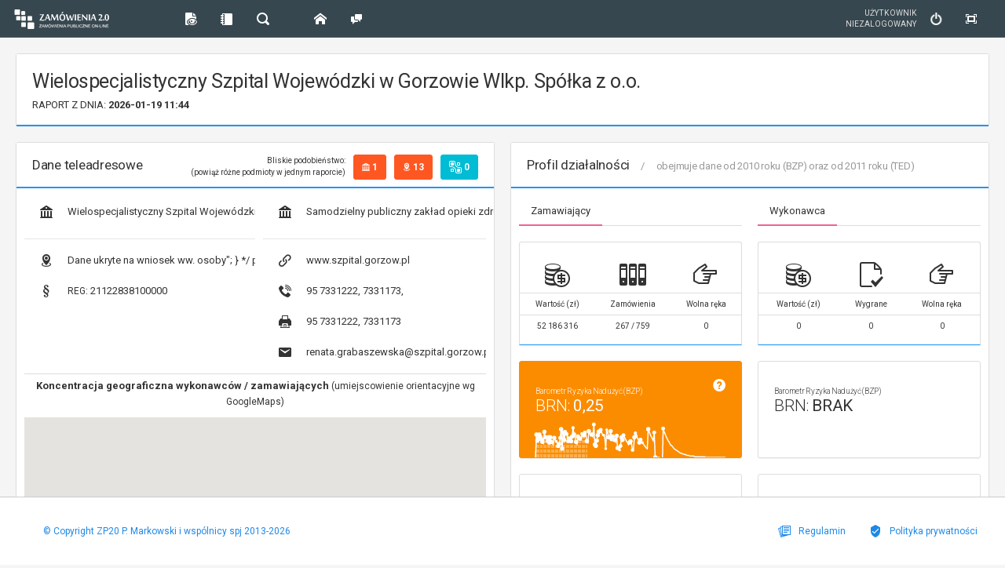

--- FILE ---
content_type: text/html; charset=utf-8
request_url: https://www.google.com/recaptcha/api2/aframe
body_size: -85
content:
<!DOCTYPE HTML><html><head><meta http-equiv="content-type" content="text/html; charset=UTF-8"></head><body><script nonce="pDOTxdotRk_tAfgjS8xK9Q">/** Anti-fraud and anti-abuse applications only. See google.com/recaptcha */ try{var clients={'sodar':'https://pagead2.googlesyndication.com/pagead/sodar?'};window.addEventListener("message",function(a){try{if(a.source===window.parent){var b=JSON.parse(a.data);var c=clients[b['id']];if(c){var d=document.createElement('img');d.src=c+b['params']+'&rc='+(localStorage.getItem("rc::a")?sessionStorage.getItem("rc::b"):"");window.document.body.appendChild(d);sessionStorage.setItem("rc::e",parseInt(sessionStorage.getItem("rc::e")||0)+1);localStorage.setItem("rc::h",'1768819506440');}}}catch(b){}});window.parent.postMessage("_grecaptcha_ready", "*");}catch(b){}</script></body></html>

--- FILE ---
content_type: text/css
request_url: https://www.zamowienia20.pl/LTR/assets/css/core.min.css
body_size: 17512
content:
@font-face{font-family:'Glyphicons Halflings';src:url(../css/icons/glyphicons/glyphicons-halflings-regular.eot);src:url(../css/icons/glyphicons/glyphicons-halflings-regular.eot?#iefix) format('embedded-opentype'),url(../css/icons/glyphicons/glyphicons-halflings-regular.woff2) format('woff2'),url(../css/icons/glyphicons/glyphicons-halflings-regular.woff) format('woff'),url(../css/icons/glyphicons/glyphicons-halflings-regular.ttf) format('truetype'),url(../css/icons/glyphicons/glyphicons-halflings-regular.svg#glyphicons_halflingsregular) format('svg')}.glyphicon{font-size:16px;vertical-align:middle;top:-1px}html{height:100%}body{position:relative;min-height:100%}a{cursor:pointer}a:focus{outline:0}figure{position:relative}figcaption{position:absolute;bottom:0;opacity:0;visibility:hidden;width:100%;color:#fff;padding:10px 15px;z-index:2;background-color:rgba(0,0,0,.7);-webkit-transition:all ease-in-out .2s;-o-transition:all ease-in-out .2s;transition:all ease-in-out .2s}figure:hover figcaption{opacity:1;visibility:visible}.img-rounded{border-radius:3px}.hr-condensed{margin-top:10px;margin-bottom:10px}.row-seamless{margin-left:0;margin-right:0}.row-seamless>div[class*=col-]{padding-left:0;padding-right:0}.h1,.h2,.h3,.h4,.h5,.h6,h1,h2,h3,h4,h5,h6{letter-spacing:-.015em}.h1>.badge,.h1>.label,.h2>.badge,.h2>.label,.h3>.badge,.h3>.label,.h4>.badge,.h4>.label,.h5>.badge,.h5>.label,.h6>.badge,.h6>.label,h1>.badge,h1>.label,h2>.badge,h2>.label,h3>.badge,h3>.label,h4>.badge,h4>.label,h5>.badge,h5>.label,h6>.badge,h6>.label{vertical-align:middle;margin-top:-2px}.h1>.badge.pull-right,.h1>.label.pull-right,.h2>.badge.pull-right,.h2>.label.pull-right,.h3>.badge.pull-right,.h3>.label.pull-right,.h4>.badge.pull-right,.h4>.label.pull-right,.h5>.badge.pull-right,.h5>.label.pull-right,.h6>.badge.pull-right,.h6>.label.pull-right,h1>.badge.pull-right,h1>.label.pull-right,h2>.badge.pull-right,h2>.label.pull-right,h3>.badge.pull-right,h3>.label.pull-right,h4>.badge.pull-right,h4>.label.pull-right,h5>.badge.pull-right,h5>.label.pull-right,h6>.badge.pull-right,h6>.label.pull-right{margin-top:3px}.h1 small,.h2 small,.h3 small,.h4 small,.h5 small,.h6 small,h1 small,h2 small,h3 small,h4 small,h5 small,h6 small{font-size:13px}.h1 small.display-block,.h2 small.display-block,.h3 small.display-block,.h4 small.display-block,.h5 small.display-block,.h6 small.display-block,h1 small.display-block,h2 small.display-block,h3 small.display-block,h4 small.display-block,h5 small.display-block,h6 small.display-block{margin-top:3px}.h1>[class*=icon-],.h2>[class*=icon-],.h3>[class*=icon-],h1>[class*=icon-],h2>[class*=icon-],h3>[class*=icon-]{top:-2px}.h1 small,.h2 small,.h3 small,h1 small,h2 small,h3 small{font-size:13px}.heading-divided{margin-bottom:15px;padding-bottom:10px;border-bottom:1px solid #ddd}a,button,input,textarea{outline:0}.mark,mark{background-color:#333;padding:2px 6px;color:#fff;border-radius:2px}a.text-muted:hover{color:#333}svg{display:block}.svg-inline svg{display:inline-block}.svg-center svg{margin:auto}.letter-icon{width:16px;display:block}.content-divider{text-align:center;position:relative;z-index:1}.content-divider>span{background-color:#f5f5f5;display:inline-block;padding-left:12px;padding-right:12px}.modal .content-divider>span,.panel .content-divider>span,.tab-content-bordered .content-divider>span{background-color:#fff}.content-divider>span:before{content:"";position:absolute;top:50%;left:0;height:1px;background-color:#ddd;width:100%;z-index:-1}.icon-object{border-radius:50%;text-align:center;margin:10px;border-width:3px;border-style:solid;padding:20px;display:inline-block}.icon-object>i{font-size:32px;top:0}.img-preview{max-height:70px}.video-container{position:relative;padding-bottom:56.25%;height:0;overflow:hidden}.video-container embed,.video-container iframe,.video-container object{position:absolute;top:0;left:0;width:100%;height:100%}.status-mark{width:8px;height:8px;display:inline-block;border-radius:50%;border:2px solid}.dropdown-menu>.active .status-mark{background-color:#fff;border-color:#fff}.position-left{margin-right:7px}.position-right{margin-left:7px}a.bg-primary:focus,a.bg-primary:hover{background-color:#2196f3}.bg-success{color:#fff;background-color:#4caf50}a.bg-success:focus,a.bg-success:hover{background-color:#3d8b40}a.bg-success:focus,a.bg-success:hover{background-color:#4caf50}.bg-info{color:#fff;background-color:#00bcd4}a.bg-info:focus,a.bg-info:hover{background-color:#008fa1}a.bg-info:focus,a.bg-info:hover{background-color:#00bcd4}.bg-warning{color:#fff;background-color:#ff5722}a.bg-warning:focus,a.bg-warning:hover{background-color:#ee3900}a.bg-warning:focus,a.bg-warning:hover{background-color:#ff5722}.bg-danger{color:#fff;background-color:#f44336}a.bg-danger:focus,a.bg-danger:hover{background-color:#ea1c0d}a.bg-danger:focus,a.bg-danger:hover{background-color:#f44336}.page-header{margin:0;padding:0;border-bottom-width:0}@media (min-width:769px){.page-header .heading-elements.collapse{display:block;visibility:visible}}.page-header-inverse{background-color:#273246;color:#fff;margin-bottom:20px}.page-header-inverse .page-title small{color:rgba(255,255,255,.5)}.page-header-inverse .page-header-content .breadcrumb>li+li:before,.page-header-inverse .page-header-content .breadcrumb>li>a,.page-header-inverse>.breadcrumb>li+li:before,.page-header-inverse>.breadcrumb>li>a{color:rgba(255,255,255,.9)}.page-header-inverse .page-header-content .breadcrumb>li>a:focus,.page-header-inverse .page-header-content .breadcrumb>li>a:hover,.page-header-inverse>.breadcrumb>li>a:focus,.page-header-inverse>.breadcrumb>li>a:hover{color:#fff;opacity:1}.page-header-inverse .page-header-content .breadcrumb>.active,.page-header-inverse>.breadcrumb>.active{color:rgba(255,255,255,.5)}.page-header-inverse .form-control-feedback,.page-header-inverse .input-group-addon{color:rgba(255,255,255,.75)}.page-header-inverse .heading-text>a{color:#fff}.page-header-inverse .form-control{border-bottom-color:rgba(255,255,255,.3);color:#fff}.page-header-inverse .form-control::-moz-placeholder{color:rgba(255,255,255,.75);opacity:1}.page-header-inverse .form-control:-ms-input-placeholder{color:rgba(255,255,255,.75)}.page-header-inverse .form-control::-webkit-input-placeholder{color:rgba(255,255,255,.75)}.page-header-inverse .form-control:focus{border-bottom-color:#fff;-webkit-box-shadow:0 1px 0 #fff;box-shadow:0 1px 0 #fff}.page-header-inverse.has-cover{background:url(../images/login_cover.jpg);background-size:cover}.page-header-default{background-color:#fff;margin-bottom:20px;-webkit-box-shadow:0 1px 0 0 #ddd;box-shadow:0 1px 0 0 #ddd}.page-header-default.has-cover{background:url(../images/backgrounds/seamless.png)}.page-title{padding:32px 36px 32px 0;display:block;position:relative}.page-title small{margin-left:10px;display:inline-block}.page-title small:before{content:'/';margin-right:15px}.page-title small.display-block{margin-left:0;display:block}.page-title small.display-block:before{content:none}.page-title i~small.display-block{margin-left:31px}.page-header-lg .page-title{padding-top:37px;padding-bottom:37px}.page-header-sm .page-title{padding-top:27px;padding-bottom:27px}.page-header-xs .page-title{padding-top:22px;padding-bottom:22px}.page-title h1,.page-title h2,.page-title h3,.page-title h4,.page-title h5,.page-title h6{margin:0}@media (min-width:769px){.page-title{padding-right:0}}.page-header-content{position:relative;background-color:inherit;padding:0 20px}.page-header-content[class*=border-bottom-]+.breadcrumb-line{border-top:0}.text-black{font-weight:900}.text-bold{font-weight:700}.text-semibold{font-weight:500}.text-regular{font-weight:400}.text-light{font-weight:300}.text-thin{font-weight:100}.text-italic{font-style:italic}.text-highlight{padding:4px 6px}.text-size-large{font-size:14px}.text-size-base{font-size:13px}.text-size-small{font-size:12px}.text-size-mini{font-size:11px}ol,ul{padding-left:25px}.list>li,.list>li .list>li{margin-top:7px}.list>li:first-child{margin-top:0}.list-condensed>li,.list-condensed>li .list>li{margin-top:3px}.list-extended>li,.list-extended>li .list>li{margin-top:11px}ul.list-square{list-style-type:square}ul.list-circle{list-style-type:circle}.list-inline{margin-left:0;font-size:0}.list-inline>li{padding-left:0;padding-right:20px;font-size:13px}.list-inline>li:last-child{padding-right:0}.list-inline-condensed>li{padding-right:10px}.list-inline-separate>li{padding-right:20px;position:relative}.list-inline-separate>li:before{content:'\2022';position:absolute;right:8px;color:#ccc;top:1px}.list-inline-separate>li:last-child:before{content:none}.list-inline-bordered>li{margin-right:20px;border-right:1px solid #ddd}.list-inline-bordered>li:last-child{border-right:0}.list-icons{padding-left:0}.list-icons li{list-style:none}.list-icons li i{margin-right:7px}.list-feed{margin:0;padding:7px 0;list-style:none}.list-feed>li{position:relative;margin:0;padding-bottom:20px;padding-left:28px}.list-feed>li:before{content:'';position:absolute;left:0;top:5px;width:8px;height:8px;background-color:#fff;display:inline-block;border-radius:50%;border:2px solid #607d8b;z-index:3}.list-feed>li:after{content:'';position:absolute;top:5px;left:3px;bottom:-7px;width:0;border-left:1px solid #607d8b;border-right:1px solid #607d8b;z-index:2}.list-feed>li:first-child:after{top:8px}.list-feed>li:last-child{padding-bottom:0}.list-feed>li:last-child:after{content:none}.list-feed>li[class*=border-]:after,.list-feed>li[class*=border-]:before{border-color:inherit}.list-feed-solid>li:before{content:'';width:0;height:0;border-width:4px}.list-feed-square>li:before{content:'';border-radius:0}.list-feed-rhombus>li:before{content:'';border-radius:0;-webkit-transform:rotate(45deg);-ms-transform:rotate(45deg);-o-transform:rotate(45deg);transform:rotate(45deg)}.list-feed-time>li{margin-left:48px}.list-feed-time>li .feed-time{position:absolute;left:-48px;top:0;font-size:12px}.icons-list{margin:0;padding:0;list-style:none;line-height:1;font-size:0}.icons-list>li{position:relative;display:inline-block;margin-left:5px;font-size:13px}.icons-list>li:first-child{margin-left:0}.icons-list>li>a{color:inherit;display:block;opacity:1}.icons-list>li>a:focus,.icons-list>li>a:hover{opacity:.75}.icons-list>li>a>i{top:0}.icons-list>li>a>.caret{margin-top:0;margin-bottom:0}.icons-list-extended>li{margin-left:10px}dl{margin-bottom:0}dt{margin-bottom:5px;font-weight:500}dd+dt{margin-top:20px}@media (min-width:769px){.dl-horizontal dt+dd{margin-top:20px}.dl-horizontal dt:first-child+dd{margin-top:0}}blockquote{margin:0}blockquote img{height:42px;float:left;margin-right:20px}blockquote img.pull-right{margin-right:0;margin-left:20px}blockquote .small,blockquote footer,blockquote small{font-size:13px;margin-top:7px;display:block}.blockquote-reverse,blockquote.pull-right{padding-right:20px}code{border-radius:2px;word-wrap:break-word}kbd{font-size:11px;vertical-align:text-top;-webkit-box-shadow:none;box-shadow:none}pre{padding:20px;margin:0;-moz-tab-size:4;-o-tab-size:4;tab-size:4;-webkit-hyphens:none;-moz-hyphens:none;-ms-hyphens:none;hyphens:none}th{font-weight:500}.table{margin-bottom:0}.table>tbody>tr>td,.table>tbody>tr>th,.table>tfoot>tr>td,.table>tfoot>tr>th,.table>thead>tr>td,.table>thead>tr>th{vertical-align:middle}.panel[class*=bg-] .table>tbody>tr>td,.panel[class*=bg-] .table>tbody>tr>th,.panel[class*=bg-] .table>tfoot>tr>td,.panel[class*=bg-] .table>tfoot>tr>th,.panel[class*=bg-] .table>thead>tr>td,.panel[class*=bg-] .table>thead>tr>th,.table[class*=bg-]>tbody>tr>td,.table[class*=bg-]>tbody>tr>th,.table[class*=bg-]>tfoot>tr>td,.table[class*=bg-]>tfoot>tr>th,.table[class*=bg-]>thead>tr>td,.table[class*=bg-]>thead>tr>th{border-color:rgba(255,255,255,.2)}.table tr[class*=bg-]>td,.table tr[class*=bg-]>th{border-color:#fff}.table tr>td[class*=bg-],.table tr>th[class*=bg-]{border-color:#fff}.table>thead>tr[class*=border-bottom-]>td,.table>thead>tr[class*=border-bottom-]>th{border-bottom-color:inherit}.table>tbody>tr[class*=border-top-]>td,.table>tbody>tr[class*=border-top-]>th,.table>tfoot>tr[class*=border-top-]>td,.table>tfoot>tr[class*=border-top-]>th{border-top-color:inherit}.table>thead>tr>th{border-bottom:1px solid #bbb}.table>tfoot>tr>th{border-top:1px solid #bbb}.table .table{background-color:#fff}.table-responsive+.table-responsive>.table:not(.table-bordered):not(.table-framed),.table:not(.table-bordered):not(.table-framed)+.table:not(.table-bordered):not(.table-framed){border-top:1px solid #ddd}.panel-body+.table-responsive>.table>tbody:first-child>tr:first-child>td,.panel-body+.table-responsive>.table>tbody:first-child>tr:first-child>th,.panel-body+.table>tbody:first-child>tr:first-child>td,.panel-body+.table>tbody:first-child>tr:first-child>th{border-top:0}.modal-body+.table,.modal-body+.table-responsive>.table{border-bottom:1px solid #ddd}.modal-body+.table-responsive{border:0}.panel[class*=bg-]>.panel-body+.table,.panel[class*=bg-]>.panel-body+.table-responsive{border-color:#fff}.table>thead>tr.border-solid>td,.table>thead>tr.border-solid>th{border-bottom-width:2px}.table>tbody>tr.border-solid>td,.table>tbody>tr.border-solid>th,.table>tfoot>tr.border-solid>td,.table>tfoot>tr.border-solid>th{border-top-width:2px}.table-bordered>thead>tr.border-solid:first-child>td,.table-bordered>thead>tr.border-solid:first-child>th{border-bottom-width:2px}.table>thead>tr.border-double>td,.table>thead>tr.border-double>th{border-bottom-width:3px;border-bottom-style:double}.table>tbody>tr.border-double>td,.table>tbody>tr.border-double>th,.table>tfoot>tr.border-double>td,.table>tfoot>tr.border-double>th{border-top-width:3px;border-top-style:double}.table-bordered>thead>tr.border-double:first-child>td,.table-bordered>thead>tr.border-double:first-child>th{border-bottom-width:3px;border-bottom-style:double}.table>tbody>tr.border-dashed>td,.table>tbody>tr.border-dashed>th{border-top-style:dashed}.panel>.table-framed,.panel>.table-responsive>.table-framed,.table-framed{border:1px solid #ddd}@media screen and (max-width:768px){.table-responsive>.table-framed{border:0}}.table-borderless>tbody>tr>td,.table-borderless>tbody>tr>th{border:0}.table-columned>tbody>tr>td,.table-columned>tbody>tr>th,.table-columned>tfoot>tr>td,.table-columned>tfoot>tr>th{border:0;border-left:1px solid #ddd}.table-columned>tbody>tr>td:first-child,.table-columned>tbody>tr>th:first-child,.table-columned>tfoot>tr>td:first-child,.table-columned>tfoot>tr>th:first-child{border-left:0}.table-columned>thead>tr>td,.table-columned>thead>tr>th{border-left:1px solid #ddd}.table-columned>thead>tr>td:first-child,.table-columned>thead>tr>th:first-child{border-left:0}.table-xlg>tbody>tr>td,.table-xlg>tbody>tr>th,.table-xlg>tfoot>tr>td,.table-xlg>tfoot>tr>th,.table-xlg>thead>tr>td,.table-xlg>thead>tr>th{padding:20px}.table-lg>tbody>tr>td,.table-lg>tbody>tr>th,.table-lg>tfoot>tr>td,.table-lg>tfoot>tr>th,.table-lg>thead>tr>td,.table-lg>thead>tr>th{padding:15px 20px}.table-sm>tbody>tr>td,.table-sm>tbody>tr>th,.table-sm>tfoot>tr>td,.table-sm>tfoot>tr>th,.table-sm>thead>tr>td,.table-sm>thead>tr>th{padding:10px 20px}.table-xs>tbody>tr>td,.table-xs>tbody>tr>th,.table-xs>tfoot>tr>td,.table-xs>tfoot>tr>th,.table-xs>thead>tr>td,.table-xs>thead>tr>th{padding:8px 20px}.table-xxs>tbody>tr>td,.table-xxs>tbody>tr>th,.table-xxs>tfoot>tr>td,.table-xxs>tfoot>tr>th,.table-xxs>thead>tr>td,.table-xxs>thead>tr>th{padding:6px 15px}.table-bordered tr:first-child>td,.table-bordered tr:first-child>th{border-top-color:#bbb}.table-bordered tr>td[class*=bg-],.table-bordered tr>th[class*=bg-],.table-bordered tr[class*=bg-]>td,.table-bordered tr[class*=bg-]>th{border-color:#fff}.panel[class*=bg-] .table-striped>tbody>tr:nth-child(odd),.table-striped[class*=bg-]>tbody>tr:nth-child(odd){background-color:rgba(0,0,0,.05)}.table-hover>tbody>tr:hover>td,.table-hover>tbody>tr:hover>th{background-color:inherit}.panel[class*=bg-] .table-hover>tbody>tr:hover,.table-hover[class*=bg-]>tbody>tr:hover{background-color:rgba(0,0,0,.1)}.panel[class*=bg-] .panel-body>.table .active>td,.panel[class*=bg-] .panel-body>.table .active>th,.panel[class*=bg-] .panel-body>.table td.active,.panel[class*=bg-] .panel-body>.table th.active,.panel[class*=bg-] .panel-body>.table-responsive>.table .active>td,.panel[class*=bg-] .panel-body>.table-responsive>.table .active>th,.panel[class*=bg-] .panel-body>.table-responsive>.table td.active,.panel[class*=bg-] .panel-body>.table-responsive>.table th.active,.table[class*=bg-] .active>td,.table[class*=bg-] .active>th,.table[class*=bg-] td.active,.table[class*=bg-] th.active{background-color:rgba(0,0,0,.15)}legend{font-size:12px;padding-top:10px;padding-bottom:10px;text-transform:uppercase}fieldset:first-child legend:first-child{padding-top:0}legend .control-arrow{float:right;color:#999}legend .control-arrow:hover{color:#333}label{margin-bottom:7px;font-weight:400}select[multiple],select[size]{height:200px;padding:7px}select[multiple] option,select[size] option{padding:7px 12px;border-radius:3px}select[multiple] option+option,select[size] option+option{margin-top:1px}input[type=checkbox]:focus,input[type=file]:focus,input[type=radio]:focus{outline:0}.form-control{-webkit-box-shadow:none;box-shadow:none}.form-control:focus{outline:0;-webkit-box-shadow:none;box-shadow:none}.form-control[class*=bg-]:focus{border-color:transparent}.form-control[class*=bg-]::-moz-placeholder{color:#fff;opacity:1}.form-control[class*=bg-]:-ms-input-placeholder{color:#fff}.form-control[class*=bg-]::-webkit-input-placeholder{color:#fff}.input-rounded{border-radius:100px}.input-roundless{border-radius:0}.form-control-unstyled{padding:0;border:0;background-color:transparent}input[type=date],input[type=datetime-local],input[type=datetime],input[type=email],input[type=month],input[type=number],input[type=password],input[type=search],input[type=tel],input[type=text],input[type=time],input[type=url],input[type=week],textarea{-webkit-appearance:none}.form-group{margin-bottom:20px;position:relative}.form-group .form-group:last-child{margin-bottom:0}@media (max-width:1024px){.form-group div[class*=col-md-]:not(.control-label)+div[class*=col-md-]{margin-top:20px}}@media (max-width:1199px){.form-group div[class*=col-lg-]:not(.control-label)+div[class*=col-lg-]{margin-top:20px}}@media (max-width:768px){.form-group div[class*=col-sm-]:not(.control-label)+div[class*=col-sm-]{margin-top:20px}}.form-group-material>.control-label{position:relative;top:7px;opacity:0}.form-group-material>.control-label~.form-control-feedback{top:27px}.form-group-material>.control-label.is-visible{top:0;opacity:1}.form-group-material>.control-label.animate{-webkit-transition:all linear .1s;-o-transition:all linear .1s;transition:all linear .1s}.checkbox,.radio{margin-top:8px;margin-bottom:8px}.checkbox label,.radio label{padding-left:28px}.checkbox input[type=checkbox],.checkbox-inline input[type=checkbox],.radio input[type=radio],.radio-inline input[type=radio]{margin-left:0;left:0}.checkbox+.checkbox,.radio+.radio{margin-top:0}.checkbox-inline,.radio-inline{position:relative;padding-left:28px}.checkbox-right label,.checkbox-right.checkbox-inline,.checkbox-right.radio-inline,.radio-right label,.radio-right.radio-inline{padding-left:0;padding-right:28px}.checkbox-right input[type=checkbox],.checkbox-right input[type=radio],.radio-right input[type=radio]{left:auto;right:0}.checkbox-inline+.checkbox-inline,.radio-inline+.radio-inline{margin-left:15px}.checkbox-inline.disabled,.checkbox.disabled,.radio-inline.disabled,.radio.disabled,fieldset[disabled] .checkbox,fieldset[disabled] .checkbox-inline,fieldset[disabled] .radio,fieldset[disabled] .radio-inline{color:#999}.input-xlg{height:42px;padding:10px 16px;font-size:15px;line-height:1.333334;border-radius:3px}select.input-xlg{height:42px;line-height:42px}select[multiple].input-xlg,textarea.input-xlg{height:auto}.form-group-xlg .form-control{height:42px;padding:10px 16px;font-size:15px;line-height:1.333334;border-radius:3px}select.form-group-xlg .form-control{height:42px;line-height:42px}select[multiple].form-group-xlg .form-control,textarea.form-group-xlg .form-control{height:auto}.form-group-xlg .form-control-static{height:42px;min-height:35px;padding:10px 16px;font-size:15px;line-height:1.333334}.input-xs{height:32px;padding:5px 10px;font-size:12px;line-height:1.6666667;border-radius:2px}select.input-xs{height:32px;line-height:32px}select[multiple].input-xs,textarea.input-xs{height:auto}.form-group-xs .form-control{height:32px;padding:5px 10px;font-size:12px;line-height:1.6666667;border-radius:2px}select.form-group-xs .form-control{height:32px;line-height:32px}select[multiple].form-group-xs .form-control,textarea.form-group-xs .form-control{height:auto}.form-group-xs .form-control-static{height:32px;min-height:32px;padding:5px 10px;font-size:12px;line-height:1.6666667}.has-feedback .form-control{padding-right:36px}.has-feedback .form-control.input-xlg{padding-right:42px}.has-feedback .form-control.input-lg{padding-right:40px}.has-feedback .form-control.input-sm{padding-right:34px}.has-feedback .form-control.input-xs{padding-right:32px}.form-control-feedback{width:38px;color:#333;z-index:3}input[class*=bg-]+.form-control-feedback{color:#fff}.has-feedback-left .form-control{padding-right:12px;padding-left:36px}.has-feedback-left .form-control.input-xlg{padding-right:10px;padding-left:42px}.has-feedback-left .form-control.input-lg{padding-right:15px;padding-left:40px}.has-feedback-left .form-control.input-sm{padding-right:11px;padding-left:34px}.has-feedback-left .form-control.input-xs{padding-right:10px;padding-left:32px}.has-feedback-left .form-control-feedback{right:auto;left:0}.form-group-xlg>.form-control-feedback,.input-xlg+.form-control-feedback{width:44px;height:42px;line-height:42px}.form-group-lg>.form-control-feedback,.input-lg+.form-control-feedback{width:42px}.form-group-sm>.form-control-feedback,.input-sm+.form-control-feedback{width:36px}.form-group-xs>.form-control-feedback,.input-xs+.form-control-feedback{width:34px;height:32px;line-height:32px}.has-error .form-control:focus,.has-success .form-control:focus,.has-warning .form-control:focus{-webkit-box-shadow:none;box-shadow:none}.help-block{color:#999;font-size:12px;margin-top:7px;margin-bottom:7px}.help-inline{display:inline-block;color:#999;font-size:12px;margin-top:8px;margin-bottom:8px}.form-horizontal .form-group>div[class*=col-]+.help-inline{margin-left:10px;margin-right:10px}@media (min-width:1025px){.help-inline{display:inline-block;margin-top:8px;margin-bottom:8px;vertical-align:top}.help-inline:not(.label){color:#999}.form-group-lg .help-inline{margin-top:10px}.form-group-sm .help-inline{margin-top:7px}.form-group-xs .help-inline{margin-top:6px}}@media (min-width:769px){.form-inline .form-group+.form-group{margin-left:15px}.form-inline .form-group>label{margin-right:7px;position:relative;top:1px}}.form-horizontal .form-group .form-group{margin-left:0;margin-right:0}@media (min-width:769px){.form-horizontal .control-label{padding-bottom:7px;padding-top:0}.form-horizontal .control-label:not(.text-right){text-align:left}}@media (min-width:480px){.form-horizontal .control-label[class*=col-xs-]{padding-top:8px}}@media (min-width:1025px){.form-horizontal .control-label[class*=col-md-]{padding-top:8px}}@media (min-width:769px){.form-horizontal .control-label[class*=col-sm-]{padding-top:8px}}@media (min-width:1200px){.form-horizontal .control-label[class*=col-lg-]{padding-top:8px}}.form-horizontal .has-feedback>.form-control-feedback{right:0}.form-horizontal .has-feedback-left .form-control-feedback{right:auto;left:10px}.form-horizontal .has-feedback-left>.form-control-feedback{left:0}@media (min-width:769px){.form-horizontal .form-group-xlg .control-label{font-size:15px;padding-top:11px}}@media (min-width:769px){.form-horizontal .form-group-lg .control-label{padding-top:10px}}@media (min-width:769px){.form-horizontal .form-group-sm .control-label{padding-top:7px}}@media (min-width:769px){.form-horizontal .form-group-xs .control-label{font-size:12px;padding-top:6px}}.btn{position:relative}.btn.active.focus,.btn.active:focus,.btn.focus,.btn:active.focus,.btn:active:focus,.btn:focus{outline:0}.btn::-moz-focus-inner{border:0}.btn.focus,.btn:focus,.btn:hover{-webkit-box-shadow:0 0 0 100px rgba(0,0,0,.05) inset;box-shadow:0 0 0 100px rgba(0,0,0,.05) inset}.btn.active,.btn:active{-webkit-box-shadow:0 0 0 100px rgba(0,0,0,.1) inset;box-shadow:0 0 0 100px rgba(0,0,0,.1) inset}.btn[class*=bg-].focus,.btn[class*=bg-]:focus,.btn[class*=bg-]:hover{color:#fff}.btn.text-size-small{line-height:1.6666667}.btn.text-size-mini{line-height:1.82}.btn-default.focus,.btn-default:focus,.btn-default:hover{-webkit-box-shadow:0 0 0 100px rgba(0,0,0,.01) inset;box-shadow:0 0 0 100px rgba(0,0,0,.01) inset}.btn-default.active,.btn-default:active{-webkit-box-shadow:0 0 0 100px rgba(0,0,0,.03) inset;box-shadow:0 0 0 100px rgba(0,0,0,.03) inset}.btn-labeled{padding-left:48px}.btn-labeled.btn-default>b{background-color:#2196f3;color:#fff}.btn-labeled>b{position:absolute;top:-1px;left:-1px;background-color:rgba(0,0,0,.15);display:block;line-height:1;padding:10px;border-bottom-left-radius:3px;border-top-left-radius:3px}.btn-labeled>b>i{top:0}.btn-labeled.btn-labeled-right{padding-left:12px;padding-right:48px}.btn-labeled.btn-labeled-right>b{left:auto;right:-1px;border-bottom-left-radius:0;border-top-left-radius:0;border-bottom-right-radius:3px;border-top-right-radius:3px}.btn-labeled.btn-xlg{padding-left:58px}.btn-labeled.btn-xlg>b{padding:13px}.btn-labeled.btn-xlg.btn-labeled-right{padding-left:16px;padding-right:58px}.btn-labeled.btn-lg{padding-left:55px}.btn-labeled.btn-lg>b{padding:12px}.btn-labeled.btn-lg.btn-labeled-right{padding-left:15px;padding-right:55px}.btn-labeled.btn-sm{padding-left:45px}.btn-labeled.btn-sm>b{padding:9px}.btn-labeled.btn-sm.btn-labeled-right{padding-left:11px;padding-right:45px}.btn-labeled.btn-xs{padding-left:42px}.btn-labeled.btn-xs>b{padding:8px}.btn-labeled.btn-xs.btn-labeled-right{padding-left:10px;padding-left:42px}.btn-flat{border-width:2px;background-color:transparent}.btn-flat:focus,.btn-flat:hover{opacity:.8;-webkit-box-shadow:none;box-shadow:none}.btn-flat:active{opacity:.95}.btn-group.open .dropdown-toggle.btn-flat{-webkit-box-shadow:none;box-shadow:none}.btn-icon{padding-left:9px;padding-right:9px}.btn-icon .checker,.btn-icon .choice{margin-top:-1px}.btn-icon.icon-2x{padding-left:7px;padding-right:7px}.btn-icon.icon-2x>i{font-size:32px;top:0}.btn-icon.icon-2x.btn-xlg{padding-left:10px;padding-right:10px}.btn-icon.icon-2x.btn-lg{padding-left:9px;padding-right:9px}.btn-icon.icon-2x.btn-sm{padding-left:6px;padding-right:6px}.btn-icon.icon-2x.btn-xs{padding-left:5px;padding-right:5px}.btn-icon.btn-xlg,.input-group-xlg>.input-group-btn>.btn-icon{padding-left:12px;padding-right:12px}.btn-icon.btn-lg,.input-group-lg>.input-group-btn>.btn-icon{padding-left:11px;padding-right:11px}.btn-icon.btn-sm,.input-group-sm>.input-group-btn>.btn-icon{padding-left:8px;padding-right:8px}.btn-icon.btn-xs,.input-group-xs>.input-group-btn>.btn.btn-icon{padding-left:7px;padding-right:7px}.btn-float{padding:16px;border-radius:3px}.btn-float.btn-link{padding:11px}.btn-float i{display:block;margin:0;top:0}.btn-float img{border-radius:3px}.btn-float>span{display:block;padding-top:10px;margin-bottom:-6px;overflow:hidden;text-overflow:ellipsis}.btn-float.btn-float-lg i{font-size:32px}.btn-block-group .btn{border-radius:0;border-width:1px 0 0 1px}.btn-block-group .btn:last-child{border-bottom-width:1px}.btn-block-group .btn-default{border-color:#ddd}.btn-block-group .btn-block+.btn-block{margin-top:0}.btn-block-group div[class*=col-]:first-child .btn:first-child{border-radius:3px 0 0 0}.btn-block-group div[class*=col-]:first-child .btn:last-child{border-radius:0 0 0 3px}.btn-block-group div[class*=col-]:last-child .btn{border-right-width:1px}.btn-block-group div[class*=col-]:last-child .btn:first-child{border-radius:0 3px 0 0}.btn-block-group div[class*=col-]:last-child .btn:last-child{border-radius:0 0 3px 0}.btn-link{color:#333}.btn-link,.btn-link:active,.btn-link:focus,.btn-link:hover{-webkit-box-shadow:none;box-shadow:none}.btn-rounded,.btn-rounded img,.btn-rounded.btn-labeled>b{border-radius:100px}.btn-block+.btn-block{margin-top:10px}.btn-default.focus,.btn-default:focus,.btn-default:hover{background-color:#fcfcfc;border-color:#ddd}.btn-default.active,.btn-default:active,.open>.dropdown-toggle.btn-default{background-color:#fcfcfc;border-color:#ddd}.btn-default.active.focus,.btn-default.active:focus,.btn-default.active:hover,.btn-default:active.focus,.btn-default:active:focus,.btn-default:active:hover,.open>.dropdown-toggle.btn-default.focus,.open>.dropdown-toggle.btn-default:focus,.open>.dropdown-toggle.btn-default:hover{background-color:#fcfcfc;border-color:#ddd}.btn-default.disabled{-webkit-box-shadow:none;box-shadow:none}.btn-primary.focus,.btn-primary:focus,.btn-primary:hover{background-color:#2196f3;border-color:#2196f3}.btn-primary.active,.btn-primary:active,.open>.dropdown-toggle.btn-primary{background-color:#2196f3;border-color:#2196f3}.btn-primary.active.focus,.btn-primary.active:focus,.btn-primary.active:hover,.btn-primary:active.focus,.btn-primary:active:focus,.btn-primary:active:hover,.open>.dropdown-toggle.btn-primary.focus,.open>.dropdown-toggle.btn-primary:focus,.open>.dropdown-toggle.btn-primary:hover{background-color:#2196f3;border-color:#2196f3}.btn-primary.disabled{-webkit-box-shadow:none;box-shadow:none}.btn-success.focus,.btn-success:focus,.btn-success:hover{background-color:#4caf50;border-color:#4caf50}.btn-success.active,.btn-success:active,.open>.dropdown-toggle.btn-success{background-color:#4caf50;border-color:#4caf50}.btn-success.active.focus,.btn-success.active:focus,.btn-success.active:hover,.btn-success:active.focus,.btn-success:active:focus,.btn-success:active:hover,.open>.dropdown-toggle.btn-success.focus,.open>.dropdown-toggle.btn-success:focus,.open>.dropdown-toggle.btn-success:hover{background-color:#4caf50;border-color:#4caf50}.btn-success.disabled{-webkit-box-shadow:none;box-shadow:none}.btn-info.focus,.btn-info:focus,.btn-info:hover{background-color:#00bcd4;border-color:#00bcd4}.btn-info.active,.btn-info:active,.open>.dropdown-toggle.btn-info{background-color:#00bcd4;border-color:#00bcd4}.btn-info.active.focus,.btn-info.active:focus,.btn-info.active:hover,.btn-info:active.focus,.btn-info:active:focus,.btn-info:active:hover,.open>.dropdown-toggle.btn-info.focus,.open>.dropdown-toggle.btn-info:focus,.open>.dropdown-toggle.btn-info:hover{background-color:#00bcd4;border-color:#00bcd4}.btn-info.disabled{-webkit-box-shadow:none;box-shadow:none}.btn-warning.focus,.btn-warning:focus,.btn-warning:hover{background-color:#ff5722;border-color:#ff5722}.btn-warning.active,.btn-warning:active,.open>.dropdown-toggle.btn-warning{background-color:#ff5722;border-color:#ff5722}.btn-warning.active.focus,.btn-warning.active:focus,.btn-warning.active:hover,.btn-warning:active.focus,.btn-warning:active:focus,.btn-warning:active:hover,.open>.dropdown-toggle.btn-warning.focus,.open>.dropdown-toggle.btn-warning:focus,.open>.dropdown-toggle.btn-warning:hover{background-color:#ff5722;border-color:#ff5722}.btn-warning.disabled{-webkit-box-shadow:none;box-shadow:none}.btn-danger.focus,.btn-danger:focus,.btn-danger:hover{background-color:#f44336;border-color:#f44336}.btn-danger.active,.btn-danger:active,.open>.dropdown-toggle.btn-danger{background-color:#f44336;border-color:#f44336}.btn-danger.active.focus,.btn-danger.active:focus,.btn-danger.active:hover,.btn-danger:active.focus,.btn-danger:active:focus,.btn-danger:active:hover,.open>.dropdown-toggle.btn-danger.focus,.open>.dropdown-toggle.btn-danger:focus,.open>.dropdown-toggle.btn-danger:hover{background-color:#f44336;border-color:#f44336}.btn-danger.disabled{-webkit-box-shadow:none;box-shadow:none}.btn-group-xlg>.btn,.btn-xlg{padding:10px 16px;font-size:14px;line-height:1.4285715;border-radius:3px}.btn-xlg.btn-rounded{border-radius:100px}.btn-group-lg>.btn,.btn-lg{border-radius:3px}.btn-lg.btn-rounded{border-radius:100px}.btn-group-sm>.btn:not(.btn-rounded),.btn-group-xs>.btn:not(.btn-rounded),.btn-sm:not(.btn-rounded),.btn-xs:not(.btn-rounded){border-radius:3px}.caret{font-style:normal;font-weight:400;border:0;margin:0;width:auto;height:auto;text-align:center;margin-top:-1px}.caret:after{content:'\e9c5';font-family:icomoon;display:block;font-size:16px;width:16px;line-height:1;-webkit-font-smoothing:antialiased;-moz-osx-font-smoothing:grayscale}.dropdown-menu{min-width:180px;padding:7px 0;color:#333;-webkit-box-shadow:0 1px 3px rgba(0,0,0,.1);box-shadow:0 1px 3px rgba(0,0,0,.1)}.dropdown-menu .divider{margin:7px 0}.dropdown-menu>li{position:relative;margin-bottom:1px}.dropdown-menu>li:last-child{margin-bottom:0}.dropdown-menu>li>a{padding:8px 15px;outline:0;overflow:hidden;text-overflow:ellipsis}.dropdown-menu>.dropdown-header>i,.dropdown-menu>.dropdown-header>img,.dropdown-menu>li>a>i,.dropdown-menu>li>a>img{margin-right:12px;float:left;margin-top:2px;top:0}.dropdown-menu>.dropdown-header>i.pull-right,.dropdown-menu>.dropdown-header>img.pull-right,.dropdown-menu>li>a>i.pull-right,.dropdown-menu>li>a>img.pull-right{margin-right:0;margin-left:12px}.dropdown-menu>.dropdown-header>.badge,.dropdown-menu>.dropdown-header>.label,.dropdown-menu>li>a>.badge,.dropdown-menu>li>a>.label{float:left;margin-right:12px}.dropdown-menu>.dropdown-header>.badge.pull-right,.dropdown-menu>.dropdown-header>.label.pull-right,.dropdown-menu>li>a>.badge.pull-right,.dropdown-menu>li>a>.label.pull-right{margin-right:0;margin-left:12px}.dropdown-menu>.dropdown-header>img,.dropdown-menu>li>a>img{max-height:16px}.dropdown-menu>li>label:focus,.dropdown-menu>li>label:hover{text-decoration:none;color:#333;background-color:#f5f5f5}.dropdown-menu>.active>label,.dropdown-menu>.active>label:focus,.dropdown-menu>.active>label:hover{color:#fff;outline:0;background-color:#2196f3}.dropdown-menu>.disabled>label,.dropdown-menu>.disabled>label:focus,.dropdown-menu>.disabled>label:hover{background-color:transparent;color:#999}.dropdown-menu>li>label{padding:8px 15px;padding-left:43px;display:block;cursor:pointer}.dropdown-menu>li>label .checker,.dropdown-menu>li>label .choice,.dropdown-menu>li>label>input[type=checkbox],.dropdown-menu>li>label>input[type=radio]{left:15px;top:auto;margin-top:1px}.dropdown-menu>li.checkbox,.dropdown-menu>li.radio{margin-top:0}.dropdown-menu>li.checkbox-right>label,.dropdown-menu>li.radio-right>label{padding-left:15px;padding-right:43px}.dropdown-menu>li.checkbox-right>label .checker,.dropdown-menu>li.checkbox-right>label>input[type=checkbox]{left:auto;right:15px}.dropdown-menu>li.checkbox-right>label .choice,.dropdown-menu>li.checkbox-right>label>input[type=radio],.dropdown-menu>li.radio-right>label .choice,.dropdown-menu>li.radio-right>label>input[type=radio]{left:auto;right:15px}.dropdown-menu>.checkbox-switchery>label>.switchery{left:15px}.dropdown-menu>.checkbox-switchery.checkbox-right[class*=switchery-]>label{padding-left:15px}.dropdown-menu>.checkbox-switchery.checkbox-right[class*=switchery-]>label>.switchery{left:auto;right:15px}.dropdown-menu>.checkbox-switchery.switchery-sm{margin-bottom:0}.dropdown-menu>.checkbox-switchery.switchery-sm>label{padding-left:68px}.dropdown-menu>.checkbox-switchery.switchery-xs{margin-bottom:0}.dropdown-menu>.checkbox-switchery.switchery-xs>label{padding-left:60px}.dropdown-menu>.checkbox-switchery.checkbox-right.switchery-sm>label{padding-right:68px}.dropdown-menu>.checkbox-switchery.checkbox-right.switchery-xs>label{padding-right:60px}.dropdown-menu>.disabled .badge,.dropdown-menu>.disabled .label,.dropdown-menu>.disabled img{opacity:.8}.dropdown-menu[class*=bg-]>li>a,.dropdown-menu[class*=bg-]>li>label{color:#fff}.dropdown-menu[class*=bg-]>li>a:focus,.dropdown-menu[class*=bg-]>li>a:hover,.dropdown-menu[class*=bg-]>li>label:focus,.dropdown-menu[class*=bg-]>li>label:hover{background-color:rgba(0,0,0,.1)}.dropdown-menu[class*=bg-]>li>a>.badge,.dropdown-menu[class*=bg-]>li>a>.label,.dropdown-menu[class*=bg-]>li>label>.badge,.dropdown-menu[class*=bg-]>li>label>.label{color:#333;background-color:#fff;border-color:#fff}.dropdown-menu[class*=bg-]>.active>a,.dropdown-menu[class*=bg-]>.active>a:focus,.dropdown-menu[class*=bg-]>.active>a:hover,.dropdown-menu[class*=bg-]>.active>label,.dropdown-menu[class*=bg-]>.active>label:focus,.dropdown-menu[class*=bg-]>.active>label:hover{background-color:rgba(0,0,0,.2)}.dropdown-menu[class*=bg-]>.disabled>a,.dropdown-menu[class*=bg-]>.disabled>a:focus,.dropdown-menu[class*=bg-]>.disabled>a:hover,.dropdown-menu[class*=bg-]>.disabled>label,.dropdown-menu[class*=bg-]>.disabled>label:focus,.dropdown-menu[class*=bg-]>.disabled>label:hover{background-color:transparent;color:rgba(255,255,255,.6)}.dropdown-menu[class*=bg-]>.dropdown-header{color:rgba(255,255,255,.6)}.dropdown-menu[class*=bg-]>.dropdown-header.highlight{background-color:rgba(0,0,0,.1)}.dropdown-menu[class*=bg-] .divider{background-color:rgba(255,255,255,.4)}.dropdown-menu-lg>li>a{padding-top:9px;padding-bottom:9px;font-size:14px;line-height:1.4285715}.dropdown-menu-sm>li>a{padding-top:6px;padding-bottom:6px;font-size:12px;line-height:1.6666667}.dropdown-menu-xs>li>a{padding-top:5px;padding-bottom:5px;font-size:12px;line-height:1.6666667}.dropdown-menu>.dropdown-submenu>a{padding-right:38px;position:relative}.dropdown-menu>.dropdown-submenu>a:after{content:'\e9c7';font-family:icomoon;position:absolute;top:50%;margin-top:-8px;right:15px;font-size:16px;font-weight:400;line-height:1;-webkit-font-smoothing:antialiased;-moz-osx-font-smoothing:grayscale;opacity:.8}.dropdown-menu>.dropdown-submenu:focus>a,.dropdown-menu>.dropdown-submenu:hover>a{background-color:#f5f5f5}.dropdown-menu>.dropdown-submenu:focus>a:after,.dropdown-menu>.dropdown-submenu:hover>a:after{opacity:1}.dropdown-menu>.dropdown-submenu.active>a{background-color:#2196f3;color:#fff}@media (min-width:769px){.dropdown-menu>.dropdown-submenu:hover>.dropdown-menu{display:block}}.dropdown-menu>.dropdown-submenu.disabled>.dropdown-menu{display:none}.dropdown-menu>.dropdown-submenu.disabled>a{background-color:transparent}.dropdown-menu>.dropdown-submenu>.dropdown-menu{top:0;left:100%;margin-top:-8px}.dropup .dropdown-menu>.dropdown-submenu>.dropdown-menu,.navbar-fixed-bottom .dropdown .dropdown-menu>.dropdown-submenu>.dropdown-menu{top:auto;bottom:0;margin-top:0;margin-bottom:-8px}.dropdown-menu>.dropdown-submenu.dropdown-submenu-left>.dropdown-menu{left:auto;right:100%}.dropup .dropdown-menu>.dropdown-submenu>.dropdown-menu,.dropup.dropdown-menu>.dropdown-submenu>.dropdown-menu{top:auto;bottom:0;margin-top:0;margin-bottom:-8px}@media (max-width:768px){.dropdown-menu>.dropdown-submenu{position:static}.dropdown-menu>.dropdown-submenu>a:after{content:'\e9c5'}.dropdown-menu>.dropdown-submenu .dropdown-menu,.dropdown-menu>.dropdown-submenu.dropdown-submenu-left .dropdown-menu{position:relative;left:0;right:0;float:none;border-width:0;border-color:rgba(0,0,0,.1);box-shadow:none;min-width:100%;margin:0}.dropdown-menu>.dropdown-submenu .dropdown-menu>li>a,.dropdown-menu>.dropdown-submenu.dropdown-submenu-left .dropdown-menu>li>a{padding-left:30px}.dropdown-menu>.dropdown-submenu .dropdown-menu>li>ul>li>a,.dropdown-menu>.dropdown-submenu.dropdown-submenu-left .dropdown-menu>li>ul>li>a{padding-left:45px}}.dropdown-menu[class*=bg-]>.dropdown-submenu:focus>a,.dropdown-menu[class*=bg-]>.dropdown-submenu:hover>a{background-color:rgba(0,0,0,.1)}.dropdown-menu[class*=bg-]>.dropdown-submenu.disabled:focus>a,.dropdown-menu[class*=bg-]>.dropdown-submenu.disabled:hover>a{background-color:transparent}.dropdown-header{padding:8px 15px;font-size:11px;line-height:1.82;color:#999;text-transform:uppercase;margin-top:7px}.dropdown-header.highlight{margin-top:0;background-color:#f8f8f8;color:#999}.dropdown-header.highlight+li,li+.dropdown-header.highlight{margin-top:7px}.dropdown-header.highlight:first-child{margin-top:0}.dropup .caret,.navbar-fixed-bottom .dropdown .caret{border:0}.dropup .caret:after,.navbar-fixed-bottom .dropdown .caret:after{content:'\e9c6'}.btn-group .btn+.btn,.btn-group .btn+.btn-group,.btn-group .btn-group+.btn,.btn-group .btn-group+.btn-group{margin-left:1px}.btn-group .btn+.btn-default,.btn-group .btn-default+.btn-group,.btn-group .btn-group+.btn-default{margin-left:-1px}.btn-toolbar{font-size:0}.btn-toolbar .btn-group,.btn-toolbar .input-group{float:none}.btn-group>.btn-group:last-child:not(:first-child)>.btn:first-child{border-bottom-left-radius:0;border-top-left-radius:0}.btn-group>.btn+.dropdown-toggle{padding-left:9px;padding-right:9px}.btn-group-xlg>.btn+.dropdown-toggle,.btn-group>.btn-xlg+.dropdown-toggle{padding-left:13px;padding-right:13px}.btn-group-lg>.btn+.dropdown-toggle,.btn-group>.btn-lg+.dropdown-toggle{padding-left:12px;padding-right:12px}.btn-group-sm>.btn+.dropdown-toggle,.btn-group>.btn-sm+.dropdown-toggle{padding-left:8px;padding-right:8px}.btn-group-xs>.btn+.dropdown-toggle,.btn-group>.btn-xs+.dropdown-toggle{padding-left:7px;padding-right:7px}.btn-group.open .dropdown-toggle{-webkit-box-shadow:0 0 0 100px rgba(0,0,0,.1) inset;box-shadow:0 0 0 100px rgba(0,0,0,.1) inset}.btn-group.open .dropdown-toggle.btn-default{-webkit-box-shadow:0 0 0 100px rgba(0,0,0,.03) inset;box-shadow:0 0 0 100px rgba(0,0,0,.03) inset}.btn-group-justified>.btn+.btn,.btn-group-justified>.btn-group+.btn-group>.btn{border-left-color:rgba(255,255,255,.2)}.btn-group-justified>.btn+.btn-default,.btn-group-justified>.btn-group+.btn-group>.btn-default{border-left-width:0}.input-group .form-control-feedback{z-index:3}.input-group-xlg>.form-control,.input-group-xlg>.input-group-addon,.input-group-xlg>.input-group-btn>.btn{height:42px;padding:10px 16px;font-size:15px;line-height:1.333334}.input-group-xs>.form-control,.input-group-xs>.input-group-addon,.input-group-xs>.input-group-btn>.btn{height:32px;padding:5px 10px;font-size:12px;line-height:1.6666667}.input-group-transparent .input-group-addon{background-color:transparent;border-color:transparent;padding:0}.input-group-transparent .form-control{background-color:transparent;border-color:transparent;cursor:pointer;width:auto;padding:0}.input-group-transparent .form-control:focus,.input-group-transparent .form-control:hover{border-color:transparent}.input-group-addon>i{display:block;top:0}.input-group-addon .checker,.input-group-addon .choice{display:block;margin-top:1px}.input-group-addon.input-xlg{padding:11px 15px;font-size:14px;border-radius:3px}.input-group-addon.input-xs{padding:5px 10px;font-size:13px;border-radius:2px}.input-group-addon.input-sm{font-size:13px}.input-group-addon.input-lg{border-radius:3px}.nav>li>a:focus{outline:0}.nav>li.disabled>a>.badge,.nav>li.disabled>a>.label,.nav>li.disabled>a>.status-mark,.nav>li.disabled>a>img{opacity:.75}.nav .open>a,.nav .open>a:focus,.nav .open>a:hover{background-color:transparent;border-color:transparent;color:#333}.nav.nav-lg>li>a{padding:11px 20px}.nav.nav-sm>li>a{padding:7px 15px}.nav.nav-xs>li>a{padding:5px 10px}.nav .tab-img{max-height:20px;display:inline-block;vertical-align:top}.nav-tabs{margin-bottom:20px}.nav-tabs>li{float:none}.nav-tabs>li>a{margin-right:0;color:#888;border-radius:0}.nav-tabs>li>a:focus,.nav-tabs>li>a:hover{background-color:transparent;border-color:transparent;color:#333}.nav-tabs>li>a>[class*=icon-].pull-right{float:right;margin-top:2px}.nav-tabs.nav-justified>li>a{border-radius:0;margin-bottom:0}.nav-tabs.nav-justified>li>a:focus,.nav-tabs.nav-justified>li>a:hover{border-bottom-color:#ddd}@media (min-width:769px){.nav-tabs.nav-justified.nav-tabs-top{border-bottom:1px solid #ddd}.nav-tabs.nav-justified.nav-tabs-top>li>a,.nav-tabs.nav-justified.nav-tabs-top>li>a:focus,.nav-tabs.nav-justified.nav-tabs-top>li>a:hover{border:0}.nav-tabs.nav-justified.nav-tabs-bottom{border-bottom:1px solid #ddd}.nav-tabs.nav-justified.nav-tabs-highlight>li>a,.nav-tabs.nav-justified.nav-tabs-highlight>li>a:focus,.nav-tabs.nav-justified.nav-tabs-highlight>li>a:hover{border-top-width:2px}}@media (max-width:768px){.nav-tabs.nav-justified{border-bottom:1px solid #ddd}.nav-tabs.nav-justified>li.active>a,.nav-tabs.nav-justified>li.active>a:focus,.nav-tabs.nav-justified>li.active>a:hover{border:0}}@media (min-width:769px){.nav-tabs.nav-tabs-highlight>li>a,.nav-tabs.nav-tabs-highlight>li>a:focus,.nav-tabs.nav-tabs-highlight>li>a:hover{border-top-width:2px}.nav-tabs.nav-tabs-highlight>li.active>a,.nav-tabs.nav-tabs-highlight>li.active>a:focus,.nav-tabs.nav-tabs-highlight>li.active>a:hover{border-top-color:#2196f3}}@media (min-width:769px){.nav-tabs.nav-tabs-top>li{margin-bottom:0}.nav-tabs.nav-tabs-top>li>a,.nav-tabs.nav-tabs-top>li>a:focus,.nav-tabs.nav-tabs-top>li>a:hover{border:0}.nav-tabs.nav-tabs-top>li>a:after{content:'';position:absolute;top:0;left:0;right:0;height:2px}.nav-tabs.nav-tabs-top>li.open>a:after,.nav-tabs.nav-tabs-top>li>a:focus:after,.nav-tabs.nav-tabs-top>li>a:hover:after{background-color:#ddd}.nav-tabs.nav-tabs-top>li.active>a:after{background-color:#f06292}.nav-tabs.nav-tabs-top>li.active>a,.nav-tabs.nav-tabs-top>li.active>a:focus,.nav-tabs.nav-tabs-top>li.active>a:hover{background-color:transparent}.nav-tabs.nav-tabs-top.top-divided{border-bottom-color:transparent}}@media (min-width:769px){.nav-tabs.nav-tabs-bottom>li{margin-bottom:0}.nav-tabs.nav-tabs-bottom>li>a{border-width:0;margin-bottom:-1px}.nav-tabs.nav-tabs-bottom>li>a:after{content:'';position:absolute;bottom:0;left:0;right:0;height:2px}.nav-tabs.nav-tabs-bottom>li.active>a:after{background-color:#f06292}.nav-tabs.nav-tabs-bottom>li.active>a,.nav-tabs.nav-tabs-bottom>li.active>a:focus,.nav-tabs.nav-tabs-bottom>li.active>a:hover{background-color:transparent;border-width:0}.nav-tabs.nav-tabs-bottom.bottom-divided{border-bottom-color:transparent}}.nav-tabs[class*=bg-]{border-bottom:0}.nav-tabs[class*=bg-]>li{margin-bottom:0}.nav-tabs[class*=bg-]>li>a{color:#fff;border-width:0}.nav-tabs[class*=bg-]>li>a:focus,.nav-tabs[class*=bg-]>li>a:hover{background-color:rgba(0,0,0,.05)}.nav-tabs[class*=bg-]>li.open:not(.active)>a{color:#fff;background-color:rgba(0,0,0,.05)}.nav-tabs[class*=bg-]>.active>a,.nav-tabs[class*=bg-]>.active>a:focus,.nav-tabs[class*=bg-]>.active>a:hover{background-color:rgba(0,0,0,.1);border-width:0;color:#fff}.nav-tabs[class*=bg-]>.disabled>a,.nav-tabs[class*=bg-]>.disabled>a:focus,.nav-tabs[class*=bg-]>.disabled>a:hover{color:rgba(255,255,255,.5)}@media (min-width:769px){.tab-content-bordered .nav-tabs[class*=bg-]{border-bottom-right-radius:0;border-bottom-left-radius:0}}.nav-tabs.nav-tabs-solid>li>a{color:#333}.nav-tabs.nav-tabs-solid>li>a,.nav-tabs.nav-tabs-solid>li>a:focus,.nav-tabs.nav-tabs-solid>li>a:hover{border-color:transparent}.nav-tabs.nav-tabs-solid>.active>a,.nav-tabs.nav-tabs-solid>.active>a:focus,.nav-tabs.nav-tabs-solid>.active>a:hover{background-color:#2196f3;border-color:#2196f3;color:#fff}@media (min-width:769px){.nav-tabs.nav-tabs-solid{background-color:#fafafa;border:0}.nav-tabs.nav-tabs-solid>li{margin-bottom:0}.nav-tabs.nav-tabs-solid>li>a:focus,.nav-tabs.nav-tabs-solid>li>a:hover{background-color:#f5f5f5}.nav-tabs.nav-tabs-solid>.open:not(.active)>a{background-color:#f5f5f5;border-color:transparent}}.nav-tabs.nav-tabs-icon>li>a>i{margin-right:7px}@media (min-width:769px){.nav-tabs.nav-tabs-icon>li>a{padding-bottom:9.5px}.nav-tabs.nav-tabs-icon>li>a>i{display:block;margin:5px 0}.nav-tabs.nav-tabs-icon.nav-lg>li>a{padding-bottom:10.5px}.nav-tabs.nav-tabs-icon.nav-sm>li>a{padding-bottom:7.5px}.nav-tabs.nav-tabs-icon.nav-xs>li>a{padding-bottom:5.5px}}.nav-tabs.nav-tabs-toolbar{background-color:#fcfcfc}@media (min-width:769px){.nav-tabs{font-size:0}.nav-tabs>li{display:inline-block;font-size:13px}}@media (max-width:768px){.nav-tabs{border-bottom:0;position:relative;background-color:#fff;padding:7px 0;border:1px solid #ddd;border-radius:3px}.nav-tabs>li{margin-bottom:0}.nav-tabs>li>a{border:0}.nav-tabs>li>a:focus,.nav-tabs>li>a:hover{background-color:#fafafa}.nav-tabs>li>a .position-right[class*=icon-]{float:right;margin-top:2px}.nav-tabs>li>a .position-right.badge,.nav-tabs>li>a .position-right.label{float:right}.nav-tabs>li.active>a,.nav-tabs>li.active>a:focus,.nav-tabs>li.active>a:hover{border:0;background-color:#f5f5f5}.nav-tabs>li.active>a:after,.nav-tabs>li.active>a:focus:after,.nav-tabs>li.active>a:hover:after{content:'';position:absolute;top:0;left:-1px;bottom:0;width:2px;background-color:#2196f3}.nav-tabs>li.open:not(.active)>a,.nav-tabs>li.open:not(.active)>a:focus,.nav-tabs>li.open:not(.active)>a:hover{background-color:#fafafa}.nav-tabs>li.pull-right{float:none!important}.nav-tabs.nav-tabs-solid>li.active>a:after,.nav-tabs[class*=bg-]>li.active>a:after{content:none}.nav-tabs:before{content:'Contents';color:inherit;font-size:12px;line-height:1.6666667;margin-top:8px;margin-left:15px;margin-bottom:15px;text-transform:uppercase;opacity:.5}.nav-tabs[class*=bg-]>li.open:not(.active)>a,.nav-tabs[class*=bg-]>li>a:focus,.nav-tabs[class*=bg-]>li>a:hover{background-color:rgba(0,0,0,.05)}.nav-tabs-right .nav-tabs{margin-bottom:0;margin-top:20px}}@media (min-width:769px){.nav-tabs-vertical{display:table;width:100%}.nav-tabs-vertical>.nav-tabs{display:table-cell;border-bottom:0;width:300px}.nav-tabs-vertical>.nav-tabs>li{display:block;margin-bottom:0}.nav-tabs-vertical>.nav-tabs-solid>li:last-child>a:after{border-bottom-right-radius:3px;border-bottom-left-radius:3px}.nav-tabs-vertical>.nav-tabs[class*=bg-]>li:first-child>a{border-top-right-radius:3px;border-top-left-radius:3px}.nav-tabs-vertical>.nav-tabs[class*=bg-]>li:last-child>a{border-bottom-right-radius:3px;border-bottom-left-radius:3px}.nav-tabs-vertical>.tab-content{display:table-cell}.nav-tabs-vertical>.tab-content>.has-padding{padding:0;padding-top:10.5px}.nav-tabs-vertical.tab-content-bordered>.tab-content{border-top-width:1px}.nav-tabs-left>.nav-tabs{border-right:1px solid #ddd}.nav-tabs-left>.nav-tabs>li{margin-right:-1px}.nav-tabs-left>.nav-tabs>li.active>a,.nav-tabs-left>.nav-tabs>li.active>a:focus,.nav-tabs-left>.nav-tabs>li.active>a:hover{border-bottom-color:#ddd;border-right-color:transparent}.nav-tabs-left>.nav-tabs.nav-tabs-component>li>a{border-radius:3px 0 0 3px}.nav-tabs-left>.nav-tabs-highlight>li>a,.nav-tabs-left>.nav-tabs-highlight>li>a:focus,.nav-tabs-left>.nav-tabs-highlight>li>a:hover{border-top-width:1px;border-left-width:2px}.nav-tabs-left>.nav-tabs-highlight>li.active>a,.nav-tabs-left>.nav-tabs-highlight>li.active>a:focus,.nav-tabs-left>.nav-tabs-highlight>li.active>a:hover{border-top-color:#ddd;border-left-color:#ec407a}.nav-tabs-left>.nav-tabs-bottom,.nav-tabs-left>.nav-tabs-top{padding-right:20px}.nav-tabs-left>.bottom-divided,.nav-tabs-left>.top-divided{padding-right:0;border-right-width:0}.nav-tabs-left>.nav-tabs-solid,.nav-tabs-left>.nav-tabs[class*=bg-]{border-right:0;border-radius:3px}.nav-tabs-left>.nav-tabs-solid>li,.nav-tabs-left>.nav-tabs[class*=bg-]>li{margin-right:0}.nav-tabs-left>.tab-content{padding-left:20px}.nav-tabs-left.tab-content-bordered>.tab-content{border-left-width:0}.nav-tabs-right>.nav-tabs{border-left:1px solid #ddd;margin-bottom:0;margin-top:20px}.nav-tabs-right>.nav-tabs>li{margin-left:-1px}.nav-tabs-right>.nav-tabs>li.active>a,.nav-tabs-right>.nav-tabs>li.active>a:focus,.nav-tabs-right>.nav-tabs>li.active>a:hover{border-bottom-color:#ddd;border-left-color:transparent}.nav-tabs-right>.nav-tabs.nav-tabs-component>li>a{border-radius:0 3px 3px 0}.nav-tabs-right>.nav-tabs-highlight>li>a,.nav-tabs-right>.nav-tabs-highlight>li>a:focus,.nav-tabs-right>.nav-tabs-highlight>li>a:hover{border-top-width:1px;border-right-width:2px}.nav-tabs-right>.nav-tabs-highlight>li.active>a,.nav-tabs-right>.nav-tabs-highlight>li.active>a:focus,.nav-tabs-right>.nav-tabs-highlight>li.active>a:hover{border-top-color:#ddd;border-right-color:#ec407a}.nav-tabs-right>.nav-tabs-bottom,.nav-tabs-right>.nav-tabs-top{padding-left:20px}.nav-tabs-right>.bottom-divided,.nav-tabs-right>.top-divided{padding-left:0;border-left-width:0}.nav-tabs-right>.nav-tabs-solid,.nav-tabs-right>.nav-tabs[class*=bg-]{border-left:0;border-radius:3px}.nav-tabs-right>.nav-tabs-solid>li,.nav-tabs-right>.nav-tabs[class*=bg-]>li{margin-left:0}.nav-tabs-right>.tab-content{padding-right:20px}.nav-tabs-right.tab-content-bordered>.tab-content{border-right-width:0}}.nav-pills{margin-bottom:20px}.nav-pills>li{float:none}.nav-pills>li>a{color:#333}.nav-pills>li+li{margin-left:0}.nav-pills>li+li>a{margin-top:2px}.nav-pills .open>a,.nav-pills .open>a:focus,.nav-pills .open>a:hover{background-color:#f5f5f5}.nav-pills.nav-pills-bordered>.open>a,.nav-pills.nav-pills-bordered>li>a,.nav-pills.nav-pills-toolbar>.open>a,.nav-pills.nav-pills-toolbar>li>a{border:1px solid #ddd}.nav-pills.nav-pills-bordered>.active>a,.nav-pills.nav-pills-bordered>.active>a:focus,.nav-pills.nav-pills-bordered>.active>a:hover,.nav-pills.nav-pills-toolbar>.active>a,.nav-pills.nav-pills-toolbar>.active>a:focus,.nav-pills.nav-pills-toolbar>.active>a:hover{border-color:#2196f3}@media (min-width:769px){.nav-pills.nav-pills-toolbar>li>a{border:1px solid #ddd;border-radius:0}.nav-pills.nav-pills-toolbar>li:first-child>a{border-radius:3px 0 0 3px}.nav-pills.nav-pills-toolbar>li:last-child>a{border-radius:0 3px 3px 0}.nav-pills.nav-pills-toolbar>li+li>a{margin-top:0;margin-left:0;border-left:0}}@media (min-width:769px){.nav-pills{font-size:0}.nav-pills>li{display:inline-block;font-size:13px}.nav-pills>li+li>a{margin-top:0;margin-left:2px}.nav-pills.nav-justified>li{display:table-cell}}@media (max-width:768px){.nav-pills>li>a .position-right[class*=icon-]{float:right;margin-top:2px}.nav-pills>li>a .position-right.badge,.nav-pills>li>a .position-right.label{float:right}}.nav-stacked>li{display:block}.nav-stacked>li>a .pull-right[class*=icon-]{float:right;margin-top:2px}.nav-stacked>li>a .pull-right.badge,.nav-stacked>li>a .pull-right.label{float:right}.nav-stacked>li+li>a{margin-left:0}.nav-justified>li>a{margin-bottom:0}.nav-tabs-justified>li>a{border-radius:0;margin-bottom:0}.nav-tabs-justified>li>a:focus,.nav-tabs-justified>li>a:hover{border-bottom-color:#ddd}@media (min-width:769px){.nav-tabs-justified.nav-tabs-top{border-bottom:1px solid #ddd}.nav-tabs-justified.nav-tabs-top>li>a,.nav-tabs-justified.nav-tabs-top>li>a:focus,.nav-tabs-justified.nav-tabs-top>li>a:hover{border:0}.nav-tabs-justified.nav-tabs-bottom{border-bottom:1px solid #ddd}.nav-tabs-justified.nav-tabs-highlight>li>a,.nav-tabs-justified.nav-tabs-highlight>li>a:focus,.nav-tabs-justified.nav-tabs-highlight>li>a:hover{border-top-width:2px}}@media (max-width:768px){.nav-tabs-justified{border-bottom:1px solid #ddd}.nav-tabs-justified>li.active>a,.nav-tabs-justified>li.active>a:focus,.nav-tabs-justified>li.active>a:hover{border:0}}@media (min-width:769px){.nav-tabs.nav-tabs-component>li>a{border-radius:3px 3px 0 0}.nav-tabs.nav-tabs-component.nav-tabs-solid,.nav-tabs.nav-tabs-component[class*=bg-]{border-radius:3px}.nav-tabs.nav-tabs-component.nav-tabs-solid>li>a,.nav-tabs.nav-tabs-component[class*=bg-]>li>a{border-radius:0}.nav-tabs.nav-tabs-component.nav-tabs-solid>li:first-child>a,.nav-tabs.nav-tabs-component[class*=bg-]>li:first-child>a{border-radius:3px 0 0 3px}.nav-tabs-component.nav-justified.nav-tabs-solid>li:last-child>a,.nav-tabs-component.nav-justified[class*=bg-]>li:last-child>a{border-radius:0 3px 3px 0}}.tab-content-bordered .tab-content>.has-padding{padding:20px}.panel-flat>.panel-heading+.tab-content>.has-padding{padding-top:0}@media (min-width:769px){.tab-content>.has-padding{padding:20px}}.panel-tab-content>.has-padding{padding:20px}.tab-content-bordered .tab-content{border-radius:3px;border:1px solid transparent}.tab-content-bordered .tab-content:not([class*=bg-]){border-color:#ddd;background-color:#fff}@media (min-width:769px){.tab-content-bordered .tab-content{border-top-width:0;border-radius:0 0 3px 3px}}@media (min-width:769px){.tab-content-bordered .nav-tabs{margin-bottom:0}.tab-content-bordered .nav-tabs.nav-tabs-solid{border-radius:3px 3px 0 0;-webkit-box-shadow:0 0 0 1px #ddd inset;box-shadow:0 0 0 1px #ddd inset}.tab-content-bordered .nav-tabs.nav-tabs-solid>li:first-child>a{border-radius:3px 0 0 0}.tab-content-bordered .nav-tabs.nav-tabs-solid.nav-justified>li:last-child>a{border-radius:0 3px 0 0}.tab-content-bordered>.nav-tabs[class*=bg-]{border-top-right-radius:3px;border-top-left-radius:3px}.tab-content-bordered>.nav-tabs[class*=bg-]+.tab-content[class*=bg-]{border-top-width:1px;border-top-color:rgba(255,255,255,.5)}}@media (min-width:769px){.nav-tabs-top .dropdown-menu,.nav-tabs[class*=bg-] .dropdown-menu{margin-top:0}.nav-justified.bottom-divided .dropdown-menu{margin-top:1px}}@media (max-width:768px){.nav-pills .dropdown-menu,.nav-pills.nav-justified>.dropdown .dropdown-menu,.nav-tabs .dropdown-menu,.nav-tabs.nav-justified>.dropdown .dropdown-menu{left:-1px;right:-1px;margin-top:2px}.nav-pills.nav-justified>li>a,.nav-pills.text-center>li>a,.nav-pills.text-right>li>a,.nav-tabs.nav-justified>li>a,.nav-tabs.text-center>li>a,.nav-tabs.text-right>li>a{text-align:left}}.navbar{margin-bottom:0;border-width:1px 0;padding-left:0;padding-right:0}@media (min-width:769px){.navbar{padding-left:20px;padding-right:20px}}.navbar-component{border-radius:3px;margin-bottom:20px;border-width:1px}.page-header .navbar-component{margin-left:20px;margin-right:20px}.navbar-component.navbar-default{border-color:#ddd;background-color:#fff}.navbar-component>.navbar-collapse:first-child>.navbar:first-child,.navbar-component>.navbar:first-child{border-top-right-radius:3px;border-top-left-radius:3px}.navbar-component>.navbar-collapse:last-child>.navbar:last-child,.navbar-component>.navbar:last-child{border-bottom-right-radius:3px;border-bottom-left-radius:3px}.affix.navbar,.affix.navbar-collapse{z-index:1030;top:0;width:100%}@media (max-width:768px){.affix.navbar,.affix.navbar-collapse{position:static}}.navbar-header{min-width:200px}.navbar-collapse>.navbar-header{margin-left:0}.navbar-header .navbar-nav{float:right;margin-right:5px}.navbar-header .navbar-nav>li{float:left}.navbar-header .navbar-nav>li>a{padding-left:15px;padding-right:15px}@media (max-width:768px){.navbar-header .navbar-nav>li+li{margin-top:0}.navbar-collapse>.navbar-header{margin-left:0}}@media (min-width:769px){.navbar-header{margin-left:-20px}}.navbar-collapse{text-align:center;padding-left:0;padding-right:0}.navbar-collapse.collapsing{-webkit-transition-duration:.00001ms;transition-duration:.00001ms}.navbar+.navbar-collapse{border-top:0}@media (min-width:769px){.navbar-collapse{text-align:left;margin-left:-20px}}@media (max-width:768px){.navbar-fixed-top{position:static}}@media (min-width:769px){.navbar-top-lg{padding-top:52px}.navbar-top-lg .sidebar-fixed.affix{top:72px}.navbar-top{padding-top:48px}.navbar-top .sidebar-fixed.affix{top:68px}.navbar-top-sm{padding-top:46px}.navbar-top-sm .sidebar-fixed.affix{top:66px}.navbar-top-xs{padding-top:44px}.navbar-top-xs .sidebar-fixed.affix{top:64px}.navbar-top-lg-lg{padding-top:104px}.navbar-top-lg-md,.navbar-top-md-lg{padding-top:100px}.navbar-top-lg-sm,.navbar-top-md-md,.navbar-top-sm-lg{padding-top:96px}.navbar-top-lg-xs,.navbar-top-md-sm,.navbar-top-sm-md,.navbar-top-xs-lg{padding-top:94px}.navbar-top-md-xs,.navbar-top-sm-sm,.navbar-top-xs-md{padding-top:92px}.navbar-top-sm-xs,.navbar-top-xs-sm{padding-top:90px}.navbar-top-xs-xs{padding-top:88px}}.navbar-bottom-lg{padding-bottom:52px}.navbar-bottom{padding-bottom:48px}.navbar-bottom-sm{padding-bottom:46px}.navbar-bottom-xs{padding-bottom:44px}.navbar-bottom-lg-lg{padding-bottom:104px}.navbar-bottom-lg-md,.navbar-bottom-md-lg{padding-bottom:100px}.navbar-bottom-lg-sm,.navbar-bottom-md-md,.navbar-bottom-sm-lg{padding-bottom:96px}.navbar-bottom-lg-xs,.navbar-bottom-md-sm,.navbar-bottom-sm-md,.navbar-bottom-xs-lg{padding-bottom:94px}.navbar-bottom-md-xs,.navbar-bottom-sm-sm,.navbar-bottom-xs-md{padding-bottom:92px}.navbar-bottom-sm-xs,.navbar-bottom-xs-sm{padding-bottom:90px}.navbar-bottom-xs-xs{padding-bottom:88px}.navbar-brand>img{margin-top:2px;height:16px}.navbar-nav{margin:0;text-align:left}.navbar-nav>li>a{padding-top:13px;padding-bottom:13px}.navbar-nav>li>a>.badge,.navbar-nav>li>a>.label{position:absolute;top:0;right:0}.navbar-nav>li>a>.status-mark{position:absolute;top:8px;right:8px}.navbar-nav>li>a>.status-mark-left{right:auto;left:8px}.navbar-nav>li>a>.badge-left,.navbar-nav>li>a>.label-left{right:auto;left:0}.navbar-nav>li>a>.badge-inline,.navbar-nav>li>a>.label-inline,.navbar-nav>li>a>.status-mark-inline{position:static}.navbar-nav .language-switch a>img{position:relative;top:-1px}.navbar-nav>.dropdown-user>a,.navbar-nav>.dropdown-user>a>span{padding-top:6.5px;padding-bottom:6.5px}.navbar-nav>.dropdown-user>a>span{display:inline-block;padding-left:7px}.navbar-nav>.dropdown-user img{max-height:30px;margin-top:-2.5px;border-radius:50%}.navbar-lg .navbar-nav>.dropdown-user img{max-height:34px;margin-top:-3.5px}.navbar-sm .navbar-nav>.dropdown-user img{max-height:28px;margin-top:-2px}.navbar-xs .navbar-nav>.dropdown-user img{max-height:26px;margin-top:-1.5px}@media (max-width:768px){.navbar-nav{border-bottom:1px solid rgba(255,255,255,.1)}.navbar-nav .open .dropdown-menu .dropdown-header,.navbar-nav .open .dropdown-menu>li>a{padding:8px 20px}.navbar-nav .open .dropdown-menu>.dropdown-submenu>ul>li>a{padding-left:40px}.navbar-nav .open .dropdown-menu>.dropdown-submenu>ul>li>ul>li>a{padding-left:60px}.navbar-nav>li+li{margin-top:1px}.navbar-nav>li>a{padding-left:20px;padding-right:20px}.navbar-nav>li>a .caret{float:right;margin-top:2px;margin-left:5px}.navbar-nav>li>a .badge,.navbar-nav>li>a .label{position:static;float:right}.navbar-nav>.dropdown-user .caret{margin-top:8px}.navbar-default .navbar-nav{border-bottom:1px solid #ddd}.navbar-nav:last-child{border-bottom:0}}@media (min-width:769px){.navbar-nav{margin-left:20px}}.navbar-form{padding:13px 20px;margin-left:0;margin-right:0;border-top:0;-webkit-box-shadow:none;box-shadow:none}.navbar-form:last-child{border-bottom:0}@media (max-width:768px){.navbar-form .form-group{margin-bottom:10px}}.navbar-form .btn-sm,.navbar-form .input-group-sm,.navbar-form .input-sm,.navbar-form .select-sm,.navbar-form .uploader-sm{margin-top:1px;margin-bottom:1px}.navbar-form .input-sm+.form-control-feedback{top:1px}.navbar-form .btn-xs,.navbar-form .input-group-xs,.navbar-form .input-xs,.navbar-form .select-xs,.navbar-form .uploader-xs{margin-top:2px;margin-bottom:2px}.navbar-form .input-xs+.form-control-feedback{top:2px}.navbar-lg .navbar-form{margin-top:7px;margin-bottom:7px}.navbar-sm .navbar-form{margin-top:4px;margin-bottom:4px}.navbar-xs .navbar-form{margin-top:3px;margin-bottom:3px}.navbar-form .checkbox-switchery[class*=switchery-]{margin-bottom:0}.navbar-form .checkbox-inline.switchery-double{padding-left:0}@media (min-width:769px){.navbar-form{padding:0}.navbar-form .form-control{min-width:200px}.navbar-form .uploader{width:200px}.navbar-form .form-group{margin-left:20px}.navbar-form .checkbox-inline,.navbar-form .radio-inline{margin-top:8px;margin-bottom:8px}}@media (max-width:768px){.navbar-form{margin:0}}.navbar-nav>li>.dropdown-menu{margin-top:1px;border-top-width:0}.navbar-nav>li>.dropdown-menu .media-list{max-height:340px;overflow-y:auto}.navbar-fixed-bottom .navbar-nav>li>.dropdown-menu{margin-top:0;margin-bottom:1px;border-top-width:1px;border-bottom-width:0;border-top-right-radius:3px;border-top-left-radius:3px}.navbar-btn{margin-left:20px}.navbar-btn,.navbar-sm .navbar-btn.btn-sm,.navbar-xs .navbar-btn.btn-xs{margin-top:5px;margin-bottom:5px}.navbar-lg .navbar-btn{margin-top:7px;margin-bottom:7px}.navbar-sm .navbar-btn,.navbar-xs .navbar-btn.btn-sm{margin-top:4px;margin-bottom:4px}.navbar-xs .navbar-btn{margin-top:3px;margin-bottom:3px}.navbar-btn.btn-sm,.navbar-sm .navbar-btn.btn-xs{margin-top:6px;margin-bottom:6px}.navbar-btn.btn-xs,.navbar-lg .navbar-btn.btn-sm{margin-top:7px;margin-bottom:7px}.navbar-lg .navbar-btn.btn-xs{margin-top:9px;margin-bottom:9px}@media (max-width:768px){.navbar-btn,.navbar-btn.btn-sm,.navbar-btn.btn-xs{margin:13px 20px}.navbar-btn+.navbar-btn{margin-left:0}}.navbar-text{margin:0;padding:13px 20px}.navbar-text:last-child{border-bottom:0}.navbar-lg .navbar-text{padding-top:15px;padding-bottom:15px}.navbar-sm .navbar-text{padding-top:12px;padding-bottom:12px}.navbar-xs .navbar-text{padding-top:11px;padding-bottom:11px}@media (min-width:769px){.navbar-text{padding-right:0}.navbar-text+.navbar-nav{margin-left:15px}.navbar-header+.navbar-text:first-child{padding-left:0}}@media (min-width:769px){.navbar-right{margin-right:0}}.navbar-default{border-top-color:transparent}.navbar-default.navbar-default-secondary{background-color:#fbfbfb}.page-header-content+.navbar-default{border-top-color:#ddd}.navbar-default.navbar-fixed-bottom{border-top-color:#ddd;border-bottom-color:#fff}.navbar-fixed-bottom>.navbar-default:first-child{border-top-color:#ddd}@media (max-width:768px){.navbar-default .navbar-nav .open .dropdown-menu{color:#333;background-color:transparent;border-bottom:1px solid #ddd}.navbar-default .navbar-nav .open>.dropdown-menu{border-top:1px solid #ddd}.navbar-default .navbar-nav .open:last-child .dropdown-menu{border-bottom:0}}.navbar-default .navbar-link{color:#1e88e5}.navbar-default .navbar-link:hover{color:#166dba}@media (max-width:768px){.navbar-default .dropdown-menu[class*=bg-] .badge,.navbar-default .dropdown-menu[class*=bg-] .label{color:#fff;background-color:#2196f3;border-color:transparent}.navbar-default .dropdown-menu[class*=bg-]>.divider{background-color:#e5e5e5}.navbar-default .dropdown-menu[class*=bg-] .dropdown-submenu:focus>a,.navbar-default .dropdown-menu[class*=bg-] .dropdown-submenu:hover>a{background-color:#f5f5f5}.navbar-default .dropdown-menu .table-responsive{border-width:0}.navbar-default .dropdown-menu .dropdown-content-heading+.table-responsive{border-top-width:1px}.navbar-default .navbar-text:not([data-toggle=collapse]){border-bottom:1px solid #ddd}.navbar-default>.navbar-nav>li>a:focus,.navbar-default>.navbar-nav>li>a:hover,.navbar-default>.navbar-nav>li>a:not(.collapsed){background-color:#fcfcfc}}.navbar-inverse{border-bottom-color:rgba(255,255,255,.1);color:#fff}.navbar-inverse .navbar-collapse{border-color:rgba(0,0,0,.2)}.navbar-inverse .navbar-form{border-color:rgba(255,255,255,.1)}@media (max-width:768px){.navbar-inverse .navbar-nav .open .dropdown-menu{color:#fff;background-color:rgba(0,0,0,.1);border-bottom:1px solid rgba(255,255,255,.1)}.navbar-inverse .navbar-nav .open .dropdown-menu .media-annotation,.navbar-inverse .navbar-nav .open .dropdown-menu .text-muted{color:rgba(255,255,255,.8)}.navbar-inverse .navbar-nav .open .dropdown-menu .media-list-linked>li{border-top-color:rgba(255,255,255,.1)}.navbar-inverse .navbar-nav .open .dropdown-menu .media-list-linked .media-link{color:#fff}.navbar-inverse .navbar-nav .open .dropdown-menu .media-list-linked .media-link:focus,.navbar-inverse .navbar-nav .open .dropdown-menu .media-list-linked .media-link:hover{background-color:rgba(0,0,0,.1);color:#fff}.navbar-inverse .navbar-nav .open .dropdown-menu a:not(.label-flat):not(.badge-flat):not(.disabled>a){color:#fff}.navbar-inverse .navbar-nav .open .dropdown-menu .divider{background-color:rgba(255,255,255,.1)}.navbar-inverse .navbar-nav .open .dropdown-menu>.dropdown-header{color:rgba(255,255,255,.6)}.navbar-inverse .navbar-nav .open .dropdown-menu>.dropdown-submenu:focus>a,.navbar-inverse .navbar-nav .open .dropdown-menu>.dropdown-submenu:hover>a{color:#fff;background-color:rgba(0,0,0,.1)}.navbar-inverse .navbar-nav .open>.dropdown-menu{border-top:1px solid rgba(255,255,255,.1)}.navbar-inverse .navbar-nav .open:last-child .dropdown-menu{border-bottom:0}.navbar-inverse .navbar-nav .badge,.navbar-inverse .navbar-nav .badge:focus,.navbar-inverse .navbar-nav .badge:hover,.navbar-inverse .navbar-nav .label,.navbar-inverse .navbar-nav .label:focus,.navbar-inverse .navbar-nav .label:hover{background-color:#fff;border-color:#fff;color:#333}.navbar-inverse .navbar-nav .checker>span,.navbar-inverse .navbar-nav .choice>span{border-color:#fff;color:#fff}.navbar-inverse .navbar-nav .nav-tabs{background-color:transparent;border:0}.navbar-inverse .navbar-nav .nav-tabs>li>a{background-color:transparent}}@media (max-width:768px){.navbar-inverse .navbar-collapse{background-color:rgba(0,0,0,.05)}.navbar-inverse .navbar-text{border-bottom:1px solid rgba(255,255,255,.1)}.navbar-inverse>.navbar-nav>li>a:not(.collapsed){background-color:rgba(0,0,0,.1)}.navbar-inverse .dropdown-menu .media-body a,.navbar-inverse .dropdown-menu .table a{color:#fff}.navbar-inverse .dropdown-menu .table-responsive{border-width:0 0 1px 0;border-color:rgba(255,255,255,.1)}.navbar-inverse .dropdown-menu .dropdown-content-heading+.table-responsive{border-top-width:1px}.navbar-inverse .dropdown-menu .table td,.navbar-inverse .dropdown-menu .table th{border-color:rgba(255,255,255,.1)}.navbar-inverse .badge-flat,.navbar-inverse .btn-flat,.navbar-inverse .label-flat{border-color:#fff;color:#fff}}.navbar-lg{min-height:50px}.navbar-lg .navbar-brand{height:50px;padding-top:15px;padding-bottom:15px}.navbar-lg .navbar-nav>li>a{padding-top:15px;padding-bottom:15px}.navbar-lg .navbar-nav>.dropdown-user>a,.navbar-lg .navbar-nav>.dropdown-user>a>span{padding-top:7.5px;padding-bottom:7.5px}.navbar-sm{min-height:44px}.navbar-sm .navbar-brand{height:44px;padding-top:12px;padding-bottom:12px}.navbar-sm .navbar-nav>li>a{padding-top:12px;padding-bottom:12px}.navbar-sm .navbar-nav>.dropdown-user>a,.navbar-sm .navbar-nav>.dropdown-user>a>span{padding-top:6px;padding-bottom:6px}.navbar-xs{min-height:42px}.navbar-xs .navbar-brand{height:42px;padding-top:11px;padding-bottom:11px}.navbar-xs .navbar-nav>li>a{padding-top:11px;padding-bottom:11px}.navbar-xs .navbar-nav>.dropdown-user>a,.navbar-xs .navbar-nav>.dropdown-user>a>span{padding-top:5.5px;padding-bottom:5.5px}.nav .mega-menu{position:static}.mega-menu .dropdown-menu{left:auto}@media (min-width:769px){.mega-menu.mega-menu-wide>.dropdown-menu{left:20px;right:20px}.layout-boxed .mega-menu.mega-menu-wide>.dropdown-menu{left:0;right:0}}.dropdown-content-heading{padding:20px;font-size:12px;text-transform:uppercase;font-weight:500}.dropdown-content-heading+.dropdown-menu-body{padding-top:0}.dropdown-content-heading+.dropdown-header{padding-top:0!important}ul.dropdown-menu .dropdown-content-heading{padding-left:15px;padding-right:15px}ul.dropdown-menu .dropdown-content-heading:first-child{padding-top:13px;padding-bottom:13px}.dropdown-content-heading .icons-list{float:right}@media (min-width:769px){.dropdown-content-heading+.table-responsive{border-top:1px solid #ddd}}.dropdown-content-footer{background-color:#fcfcfc;color:#333;border-top:1px solid #ddd;border-bottom-right-radius:3px;border-bottom-left-radius:3px}.dropdown-content-footer a{display:block;padding:7px;text-align:center;color:#333}.dropdown-content-footer a:focus,.dropdown-content-footer a:hover{background-color:#f5f5f5}.dropdown-content-footer a>i.display-block{top:0}@media (max-width:768px){.navbar-inverse .dropdown-content-footer{background-color:rgba(0,0,0,.1);color:#fff;border-color:transparent;border-radius:0}.navbar-inverse .dropdown-content-footer a{color:#fff}.navbar-inverse .dropdown-content-footer a:focus,.navbar-inverse .dropdown-content-footer a:hover{background-color:rgba(0,0,0,.1)}}.dropdown-content-body{padding:20px}.dropdown-content-heading+.dropdown-content-body{padding-top:0}.dropdown-content:not(ul){padding-top:0;padding-bottom:0}.dropdown-content .form-inline{white-space:nowrap}.menu-list{margin:0 0 20px 0;list-style:none;padding:0;overflow:hidden}@media (min-width:1200px){[class*=col-lg-] .menu-list{margin-bottom:8px}}@media (min-width:1025px){[class*=col-md-] .menu-list{margin-bottom:8px}}@media (min-width:769px){[class*=col-sm-] .menu-list{margin-bottom:8px}}@media (min-width:480px){[class*=col-xs-] .menu-list{margin-bottom:8px}}.menu-list ul{margin:0;padding:0;list-style:none;position:absolute;display:none;left:110%;width:100%}.menu-list li{position:relative;margin-top:1px}.menu-list li:first-child{margin-top:0}.menu-list li>a{display:block;color:#333;padding:8px 12px;border-radius:3px}.menu-list li>a:focus,.menu-list li>a:hover{background-color:#f5f5f5}.menu-list li>a>i{margin-right:10px}.menu-list li>a>.badge,.menu-list li>a>.label{float:right;margin-left:7px}.menu-list li.active>a,.menu-list li.active>a:focus,.menu-list li.active>a:hover{color:#fff;background-color:#2196f3}.menu-list li.disabled>a,.menu-list li.disabled>a:focus,.menu-list li.disabled>a:hover{background-color:transparent;color:#999;cursor:not-allowed}.menu-list li.disabled>a>.badge,.menu-list li.disabled>a>.label,.menu-list li.disabled>a>img{opacity:.8}@media (max-width:768px){.menu-list li>a{color:#fff}.menu-list li>a:focus,.menu-list li>a:hover{background-color:rgba(0,0,0,.1)}.menu-list li.active>a,.menu-list li.active>a:focus,.menu-list li.active>a:hover{background-color:rgba(0,0,0,.1)}.menu-list li.disabled>a,.menu-list li.disabled>a:focus,.menu-list li.disabled>a:hover{background-color:transparent;color:rgba(255,255,255,.6);cursor:not-allowed}.navbar-default .menu-list li>a{color:#333}.navbar-default .menu-list li>a:focus,.navbar-default .menu-list li>a:hover{background-color:#f5f5f5}.navbar-default .menu-list li.active>a,.navbar-default .menu-list li.active>a:focus,.navbar-default .menu-list li.active>a:hover{color:#fff;background-color:#2196f3}.navbar-default .menu-list li.disabled>a,.navbar-default .menu-list li.disabled>a:focus,.navbar-default .menu-list li.disabled>a:hover{background-color:transparent;color:#999}}@media (min-width:769px){.menu-list{overflow-y:auto;max-height:340px}}.dd-wrapper .dd-menu{overflow:hidden;position:relative}.dd-wrapper .dd-header h6 .badge,.dd-wrapper .dd-header h6 .label{margin-left:7px}.dd-wrapper .dd-header h6>i{margin-right:7px}.dd-wrapper .dd-header h6:first-child{display:none}.dd-wrapper .dd-parent .active-ul+ul{position:relative;display:block;left:0}.dd-wrapper .link-back{display:block;padding:8px 0;border-radius:3px;margin-bottom:10px;font-size:12px;text-transform:uppercase;line-height:1.6666667}.dd-wrapper .link-back:before{content:'\ede7';font-family:icomoon;font-size:16px;line-height:1;position:relative;top:-1px;vertical-align:middle;margin-right:7px;-webkit-font-smoothing:antialiased;-moz-osx-font-smoothing:grayscale}.dd-wrapper .link-back .dd-icon,.dd-wrapper .link-back i{display:none}@media (max-width:768px){.navbar .dd-wrapper .link-back{padding:20px 0;text-align:center;margin-top:-10px;margin-bottom:20px;border-bottom:1px solid #eee}.navbar-inverse .dd-wrapper .link-back{color:#fff;border-bottom-color:rgba(255,255,255,.1)}}.dd-wrapper .dd-icon{float:right;margin-top:2px}.dd-wrapper .dd-icon:after{content:'\e9c7';font-family:icomoon;font-size:16px;line-height:1;-webkit-font-smoothing:antialiased;-moz-osx-font-smoothing:grayscale}.dd-wrapper .dd-header .dd-icon:after{content:'\e9c5'}.menu-heading{display:block;font-size:12px;text-transform:uppercase;font-weight:500;margin-bottom:10px;padding-top:4px}.menu-heading>i{float:left;margin-right:7px}.menu-heading.underlined{padding-bottom:10px;border-bottom:1px solid #eee}@media (max-width:768px){.menu-heading{color:#fff}div:first-child>.menu-heading{margin-top:0}.navbar-default .menu-heading{color:#333}.menu-heading.underlined{border-bottom-color:rgba(255,255,255,.1)}.navbar-default .menu-heading.underlined{border-bottom-color:#eee}}.dropdown-menu .nav-tabs,.dropdown-menu .nav-tabs>li>a{border-radius:0}.dropdown-menu .nav-tabs>li.active:first-child>a,.dropdown-menu .nav-tabs>li:first-child>a{border-left:0}.dropdown-menu .nav-tabs>li.active:last-child>a,.dropdown-menu .nav-tabs>li:last-child>a{border-right:0}@media (max-width:768px){.dropdown-menu .nav-tabs{margin-top:0}.dropdown-menu .nav-tabs:before{content:none}.dropdown-menu .nav-tabs>li+li{margin-top:1px}.dropdown-menu .nav-tabs>li>a{border:0;padding-left:20px;padding-right:20px}.dropdown-menu .nav-tabs>li>a:focus,.dropdown-menu .nav-tabs>li>a:hover{background-color:rgba(0,0,0,.1)}.dropdown-menu .nav-tabs>li.active>a,.dropdown-menu .nav-tabs>li.active>a:focus,.dropdown-menu .nav-tabs>li.active>a:hover{border:0;background-color:rgba(0,0,0,.1)}.navbar .dropdown-menu .nav-tabs{border-top:1px solid rgba(255,255,255,.1);border-bottom:1px solid rgba(255,255,255,.1)}.navbar .dropdown-menu .nav-tabs>li{margin-bottom:0}.navbar .dropdown-menu .nav-tabs.active>a{border-color:transparent}.navbar-inverse .dropdown-menu .nav-tabs>li>a{color:#fff}.navbar-inverse .dropdown-menu .nav-tabs>li.disabled>a,.navbar-inverse .dropdown-menu .nav-tabs>li.disabled>a:focus,.navbar-inverse .dropdown-menu .nav-tabs>li.disabled>a:hover{color:rgba(255,255,255,.6);background-color:transparent}.navbar-default .dropdown-menu .nav-tabs{border-top-color:#ddd;border-bottom-color:#ddd;border-left:0;border-right:0}.navbar-default .dropdown-menu .nav-tabs>li>a:focus,.navbar-default .dropdown-menu .nav-tabs>li>a:hover{color:#555;background-color:#f8f8f8}.navbar-default .dropdown-menu .nav-tabs>li.active>a,.navbar-default .dropdown-menu .nav-tabs>li.active>a:focus,.navbar-default .dropdown-menu .nav-tabs>li.active>a:hover{color:#555;background-color:#f8f8f8}.navbar-default .dropdown-menu .nav-tabs>li.disabled>a,.navbar-default .dropdown-menu .nav-tabs>li.disabled>a:focus,.navbar-default .dropdown-menu .nav-tabs>li.disabled>a:hover{color:#999;background-color:transparent}}.navbar-progress{float:left;margin-left:20px}.navbar-progress .progress{width:200px}@media (max-width:768px){.navbar-progress{margin:13px 20px;float:none}.navbar-progress .progress{margin-top:0;margin-bottom:0;width:100%}}.navbar-xs .navbar-progress .progress{margin-top:12px;margin-bottom:12px}.navbar-progress .progress,.navbar-xs .navbar-progress .progress-sm{margin-top:14px;margin-bottom:14px}.navbar-progress .progress-sm,.navbar-xs .navbar-progress .progress-xs{margin-top:16px;margin-bottom:16px}.navbar-progress .progress-xs,.navbar-xs .navbar-progress .progress-xxs{margin-top:18px;margin-bottom:18px}.navbar-progress .progress-xxs{margin-top:20px;margin-bottom:20px}.navbar-sm .navbar-progress .progress{margin-top:13px;margin-bottom:13px}.navbar-lg .navbar-progress .progress,.navbar-sm .navbar-progress .progress-sm{margin-top:16px;margin-bottom:16px}.navbar-lg .navbar-progress .progress-sm,.navbar-sm .navbar-progress .progress-xs{margin-top:18px;margin-bottom:18px}.navbar-lg .navbar-progress .progress-xs,.navbar-sm .navbar-progress .progress-xxs{margin-top:20px;margin-bottom:20px}.navbar-lg .navbar-progress .progress-xxs{margin-top:22px;margin-bottom:22px}@media (max-width:768px){.navbar .btn-group .dropdown-menu,.navbar .dropdown .dropdown-menu,.navbar .input-group .dropdown-menu{width:100%;border-width:0 0 1px 0;border-radius:0}.navbar .btn-group .dropdown-menu>li>a,.navbar .dropdown .dropdown-menu>li>a,.navbar .input-group .dropdown-menu>li>a{padding-left:20px;padding-right:20px}.navbar .btn-group,.navbar .form-group:not(.has-feedback),.navbar .input-group,.navbar .input-group-btn{position:static}.navbar .select2-container{width:100%!important}.navbar-fixed-bottom .btn-group .dropdown-menu,.navbar-fixed-bottom .dropdown .dropdown-menu,.navbar-fixed-bottom .input-group .dropdown-menu{border-width:1px 0 0 0}.navbar-component .btn-group .dropdown-menu,.navbar-component .dropdown .dropdown-menu,.navbar-component .input-group .dropdown-menu{border-width:0 1px 1px 1px;border-bottom-right-radius:3px;border-bottom-left-radius:3px}.table-responsive{margin-bottom:0}}.breadcrumb{border-radius:0;margin-bottom:0}.breadcrumb>li{position:relative}.breadcrumb>li>a{color:#333}.breadcrumb>li>a:focus,.breadcrumb>li>a:hover{opacity:.85}.breadcrumb>li i{display:inline-block;font-size:12px}.breadcrumb>li>.dropdown-menu{margin-top:0;margin-left:5px}.breadcrumb>li:first-child>.dropdown-menu{margin-left:0}.breadcrumb>li>.dropdown-menu-right{margin-left:0;margin-right:-10px}.breadcrumb>li:hover>.dropdown-menu{display:block}.breadcrumb>li.location-text{margin-right:7px}.breadcrumb>li.location-text+li:before{content:none}.breadcrumb>li.location-text+li>.dropdown-menu{margin-left:0}@media (max-width:768px){.heading-elements .breadcrumb{padding-top:0;padding-bottom:0}.breadcrumb>li{position:static}.breadcrumb>li .dropdown-menu{width:100%;margin:0;border-radius:0;border-width:1px 0}.breadcrumb>li .dropdown-menu>li{position:static}.breadcrumb .dropdown-submenu>.dropdown-menu{position:static}}.page-title .breadcrumb{float:none;display:block;margin:0;padding-top:3px;padding-bottom:0}.page-title .breadcrumb:first-child{padding-top:0;padding-bottom:3px}.page-title .breadcrumb.position-right{margin-left:28px}.page-header-content>.breadcrumb{padding-top:0;padding-bottom:20px}.page-header-content>.breadcrumb:first-child{padding-bottom:0;padding-top:20px}.breadcrumb-dash>li+li:before{content:'\2013\00a0'}.breadcrumb-arrow>li+li:before{content:'\2192\00a0'}.breadcrumb-arrows>li+li:before{content:'\00bb\00a0'}.breadcrumb-caret>li+li:before{content:'\203A\00a0'}.breadcrumb-line{position:relative;padding-left:20px;padding-right:20px;border-top:1px solid #ddd}.breadcrumb-line:after{content:'';display:table;clear:both}.breadcrumb-line:first-child{border-top-width:0;border-bottom:1px solid #ddd}.page-header .breadcrumb-line:first-child{z-index:994}.breadcrumb-line:not([class*=bg-]){background-color:#fff}.page-header-content+.breadcrumb-line{margin-bottom:20px;border-bottom:1px solid #ddd}.page-header-default .page-header-content+.breadcrumb-line,.page-header-inverse .page-header-content+.breadcrumb-line{margin-bottom:0}.page-header-default .page-header-content+.breadcrumb-line{border-bottom-width:0}.page-header-default .breadcrumb-line:not([class*=bg-]){background-color:#fcfcfc}.page-header-inverse .breadcrumb-line{border-top-width:0}.page-header-inverse .breadcrumb-line:first-child{border-bottom-width:0}.breadcrumb-line .breadcrumb{margin-right:46px}@media (min-width:769px){.breadcrumb-line .breadcrumb{float:left;margin-right:0}}@media (max-width:768px){.breadcrumb-line{z-index:998;background-color:inherit}}.breadcrumb-line-component{border-radius:3px;padding-left:0;padding-right:0}.breadcrumb-line-component:not([class*=bg-]){background-color:#fff;border:1px solid #ddd}.page-header-default .breadcrumb-line-component:not([class*=bg-]){border-width:1px}.page-header-inverse .breadcrumb-line-component:not([class*=bg-]){border-width:0}.breadcrumb-line-component .breadcrumb{margin-left:20px}.page-header .breadcrumb-line-component{margin-left:20px;margin-right:20px}.breadcrumb-line[class*=bg-] a,.breadcrumb-line[class*=bg-] i{color:inherit}.breadcrumb-line[class*=bg-] .breadcrumb>.active,.breadcrumb-line[class*=bg-] .breadcrumb>li+li:before{color:rgba(255,255,255,.75)}.breadcrumb-line[class*=bg-] .breadcrumb-elements{border-top-color:rgba(255,255,255,.1)}.breadcrumb-line[class*=bg-] .breadcrumb-elements>li>a{color:rgba(255,255,255,.9)}.breadcrumb-line[class*=bg-] .breadcrumb-elements>li.open>a,.breadcrumb-line[class*=bg-] .breadcrumb-elements>li>a:focus,.breadcrumb-line[class*=bg-] .breadcrumb-elements>li>a:hover{color:#fff}.breadcrumb-elements{text-align:center;margin:0;padding:0;list-style:none;border-top:1px solid #ddd;font-size:0}.breadcrumb-elements:after{content:'';display:table;clear:both}.breadcrumb-elements>li{display:inline-block;position:static;font-size:13px}.breadcrumb-elements>li>a{display:block;padding:10px 15px;color:#333}.breadcrumb-elements>li.open>a,.breadcrumb-elements>li>a:focus,.breadcrumb-elements>li>a:hover{background-color:#f9f9f9}.breadcrumb-line[class*=bg-] .breadcrumb-elements>li.open>a,.breadcrumb-line[class*=bg-] .breadcrumb-elements>li>a:focus,.breadcrumb-line[class*=bg-] .breadcrumb-elements>li>a:hover{background-color:rgba(255,255,255,.1)}.breadcrumb-elements .dropdown-menu{margin-top:0;left:auto;right:-1px;border-top-right-radius:0;border-top-left-radius:0}@media (max-width:768px){.breadcrumb-elements .dropdown-menu{left:-1px}.breadcrumb-elements .dropdown-menu>li>a{padding-left:15px;padding-right:15px}}.breadcrumb-elements .dropup>.dropdown-menu{margin-bottom:0;border-bottom-right-radius:0;border-bottom-left-radius:0}.breadcrumb-elements [data-toggle=collapse]{display:block;position:absolute;top:0;right:20px}@media (min-width:769px){.breadcrumb-elements{float:right;text-align:inherit;border-top:0}.breadcrumb-elements.collapse{display:block;visibility:visible}.breadcrumb-elements>li{float:left}.breadcrumb-elements>li,.breadcrumb-elements>li .btn-group{position:relative}.breadcrumb-line-component .breadcrumb-elements>li:last-child>a{border-bottom-right-radius:3px;border-top-right-radius:3px}.breadcrumb-elements [data-toggle=collapse]{display:none}}@media (max-width:768px){.breadcrumb-line:not(.breadcrumb-line-component) .breadcrumb-elements{background-color:inherit;margin-left:-20px;margin-right:-20px;padding-left:20px;padding-right:20px}}.pagination{margin-top:0;margin-bottom:-6px}.pagination>li>a,.pagination>li>span{min-width:36px;text-align:center}.pagination.pagination-rounded>li:first-child>a,.pagination.pagination-rounded>li:first-child>span{border-bottom-left-radius:100px;border-top-left-radius:100px}.pagination.pagination-rounded>li:last-child>a,.pagination.pagination-rounded>li:last-child>span{border-bottom-right-radius:100px;border-top-right-radius:100px}.pagination-flat>li>a,.pagination-flat>li>span{margin-left:1px;border-radius:3px;min-width:36px;background-color:transparent}.pagination-flat>li>a,.pagination-flat>li>a:focus,.pagination-flat>li>a:hover,.pagination-flat>li>span,.pagination-flat>li>span:focus,.pagination-flat>li>span:hover{border-color:transparent}.pagination-flat>.active>a,.pagination-flat>.active>a:focus,.pagination-flat>.active>a:hover,.pagination-flat>.active>span,.pagination-flat>.active>span:focus,.pagination-flat>.active>span:hover{border-color:transparent}.pagination-flat>.disabled>a,.pagination-flat>.disabled>a:focus,.pagination-flat>.disabled>a:hover,.pagination-flat>.disabled>span,.pagination-flat>.disabled>span:focus,.pagination-flat>.disabled>span:hover{border-color:transparent}.pagination-flat.pagination-rounded>li>a,.pagination-flat.pagination-rounded>li>span{border-radius:100px}.pagination-flat.pagination-lg>li>a,.pagination-flat.pagination-lg>li>span{min-width:40px}.pagination-flat.pagination-sm>li>a,.pagination-flat.pagination-sm>li>span{min-width:34px}.pagination-flat.pagination-xs>li>a,.pagination-flat.pagination-xs>li>span{min-width:32px}.pagination-separated>li>a,.pagination-separated>li>span{margin-left:2px}.pagination-lg>li>a,.pagination-lg>li>span{min-width:40px}.pagination-lg>li:first-child>a,.pagination-lg>li:first-child>span{border-bottom-left-radius:3px;border-top-left-radius:3px}.pagination-lg>li:last-child>a,.pagination-lg>li:last-child>span{border-bottom-right-radius:3px;border-top-right-radius:3px}.pagination-sm>li>a,.pagination-sm>li>span{min-width:34px}.pagination-xs>li>a,.pagination-xs>li>span{padding:5px 10px;font-size:12px;line-height:1.6666667}.pagination-xs>li:first-child>a,.pagination-xs>li:first-child>span{border-bottom-left-radius:3px;border-top-left-radius:3px}.pagination-xs>li:last-child>a,.pagination-xs>li:last-child>span{border-bottom-right-radius:3px;border-top-right-radius:3px}.pagination-xs>li>a,.pagination-xs>li>span{min-width:32px}.pager{margin-top:0;margin-bottom:0;font-size:0}.pager li>a,.pager li>span{padding:7px 12px;color:#333;font-size:13px}.pager li>a:focus,.pager li>a:hover{border-color:#2196f3;color:#fff}.pager li+li{margin-left:10px}.pager .disabled>a,.pager .disabled>a:focus,.pager .disabled>a:hover,.pager .disabled>span{border-color:#ddd}.pager.text-left{text-align:left}.pager.text-right{text-align:right}.pager-lg li>a,.pager-lg li>span{padding:9px 15px;font-size:14px;line-height:1.4285715}.pager-sm li>a,.pager-sm li>span{padding:6px 11px;font-size:12px;line-height:1.6666667}.pager-xs li>a,.pager-xs li>span{padding:5px 10px;font-size:12px;line-height:1.6666667}.pager-rounded li>a,.pager-rounded li>span{border-radius:100px}.pager-linked li>a,.pager-linked li>span{border-color:transparent;color:#1e88e5}.pager-linked li>a:hover,.pager-linked li>span:hover{background-color:#2196f3;color:#fff}.pager-linked .disabled>a,.pager-linked .disabled>a:focus,.pager-linked .disabled>a:hover,.pager-linked .disabled>span{border-color:transparent}.label{display:inline-block;font-weight:500;padding:2px 5px 1px 5px;line-height:1.5384616;border:1px solid transparent;text-transform:uppercase;font-size:10px;letter-spacing:.1px;border-radius:2px}.btn .label{top:0}.list-group-item.active>.label,.nav-pills>.active>a>.label,.nav-tabs-solid>.active>a>.label,.nav-tabs[class*=bg-]>li>a>.label{color:#333;background-color:#fff;border-color:#fff}@media (min-width:769px){.list-group-item>.label{float:right}.list-group-item>.label+.label{margin-right:7px}}.badge>.caret,.label>.caret{margin-top:-2px}.open .badge.dropdown-toggle,.open .label.dropdown-toggle{-webkit-box-shadow:none;box-shadow:none}.badge[href]:focus,.badge[href]:hover,.label[href]:focus,.label[href]:hover{opacity:.85}.label-default{border-color:#999}.label-default[href]:focus,.label-default[href]:hover{background-color:#999}.label-primary{border-color:#2196f3}.label-primary[href]:focus,.label-primary[href]:hover{background-color:#2196f3}.label-success{border-color:#4caf50}.label-success[href]:focus,.label-success[href]:hover{background-color:#4caf50}.label-info{border-color:#00bcd4}.label-info[href]:focus,.label-info[href]:hover{background-color:#00bcd4}.label-warning{border-color:#ff5722}.label-warning[href]:focus,.label-warning[href]:hover{background-color:#ff5722}.label-danger{border-color:#f44336}.label-danger[href]:focus,.label-danger[href]:hover{background-color:#f44336}.label-striped{background-color:#f5f5f5;color:#333;border-left-width:2px;padding:5px 10px}.label-striped.label-striped-right{border-left-width:1px;border-right-width:2px}.label-striped,.label-striped.label-icon{border-radius:0}.label-striped[href]:focus,.label-striped[href]:hover{color:#333;background-color:#eee;-webkit-box-shadow:none;box-shadow:none}.label-flat{background-color:transparent;border-width:2px;border-radius:0;padding:1px 4px 0 4px}.label-flat[href]:focus,.label-flat[href]:hover{background-color:transparent;-webkit-box-shadow:none;box-shadow:none}.label-icon{padding:7px;border-radius:2px;line-height:1}.label-icon>i{top:0}.label-icon.label-flat{padding:6px}.label-icon-xlg{padding:10px}.label-icon-xlg.label-flat{padding:9px}.label-icon-lg{padding:9px}.label-icon-lg.label-flat{padding:8px}.label-icon-sm{padding:6px}.label-icon-sm.label-flat{padding:5px}.label-icon-xs{padding:5px}.label-icon-xs.label-flat{padding:4px}.label-rounded{border-radius:100px}.label-rounded:not(.label-icon){padding-left:7px;padding-right:7px}.label-roundless{border-radius:0}.label-block{display:block}.form-control+.label-block{margin-top:7px}.label-block.text-left{text-align:left;margin-right:0}.label-block.text-right{text-align:right;margin-left:0}.badge{padding:2px 6px 1px 6px;font-size:10px;letter-spacing:.1px;vertical-align:baseline;background-color:transparent;border:1px solid transparent;border-radius:100px}.btn .badge{top:0}.btn-xs .badge{padding:2px 6px 1px 6px}.list-group-item.active>.badge,.nav-pills>.active>a>.badge,.nav-tabs-solid>.active>a>.badge,.nav-tabs[class*=bg-]>li>a>.badge{color:#333;background-color:#fff;border-color:#fff}.nav-pills>li>a>.badge{margin-left:0}.nav-pills>li>a>.badge.position-right{margin-left:7px}.badge-default{background-color:#999;border-color:#999}.badge-primary{background-color:#2196f3;border-color:#2196f3}.badge-success{background-color:#4caf50;border-color:#4caf50}.badge-info{background-color:#00bcd4;border-color:#00bcd4}.badge-warning{background-color:#ff5722;border-color:#ff5722}.badge-danger{background-color:#f44336;border-color:#f44336}.badge-flat{background-color:transparent;border-width:2px;padding:1px 5px 0 5px}.badge-flat[href]:focus,.badge-flat[href]:hover{background-color:transparent;-webkit-box-shadow:none;box-shadow:none}.thumbnail{-webkit-box-shadow:0 1px 1px rgba(0,0,0,.05);box-shadow:0 1px 1px rgba(0,0,0,.05)}.thumbnail>a{display:block}.thumbnail a>img,.thumbnail>img{width:100%}a.thumbnail.active,a.thumbnail:focus,a.thumbnail:hover{border-color:#ddd}.thumbnail .caption{padding:17px;padding-top:20px}.thumbnail .caption .icons-list.pull-right,.thumbnail .caption i.pull-right{margin-top:4px}.thumbnail .caption .media-heading{margin-top:0}.thumbnail .caption .media-heading:after{content:'';display:table;clear:both}.modal-dialog .thumbnail{border-width:0;-webkit-box-shadow:none;box-shadow:none}.thumbnail>.panel-heading{margin:-3px;margin-bottom:0}.thumbnail .panel-footer{margin:-3px;margin-top:0}.thumbnail.no-padding .thumb,.thumbnail.no-padding img{border-top-right-radius:3px;border-top-left-radius:3px;-webkit-box-shadow:none;box-shadow:none}.thumbnail.no-padding .caption{padding:20px}.thumbnail.no-padding .panel-footer,.thumbnail.no-padding .panel-heading{margin:0}.thumb{position:relative;display:block;text-align:center}.thumb img:not(.media-preview){display:inline-block;width:100%;max-width:100%;height:auto}.thumb.thumb-fixed img{max-width:240px}.thumb:not(.thumb-rounded) img{border-radius:3px}.thumb:hover .caption-zoom{border-radius:0;-webkit-box-shadow:0 0 0 10px rgba(0,0,0,.7);box-shadow:0 0 0 10px rgba(0,0,0,.7)}.thumb:hover .caption-offset{left:8px;top:8px}.thumb .caption-collapse{top:80%;z-index:10;height:auto}.thumb:hover .thumb .caption-collapse{top:100%}.thumb-rounded{width:60%;margin:20px auto 0 auto}.thumb-rounded,.thumb-rounded .caption-overflow,.thumb-rounded img{border-radius:50%}.caption-overflow{position:absolute;top:0;left:0;color:#fff;width:100%;height:100%;visibility:hidden;border-radius:3px;opacity:0;-webkit-transition:all .15s ease-in-out;-o-transition:all .15s ease-in-out;transition:all .15s ease-in-out}.caption-overflow span{position:absolute;left:0;top:50%;margin-top:-17px;width:100%;text-align:center}.thumb:hover>.caption-overflow{background-color:rgba(0,0,0,.7);visibility:visible;opacity:1}.zoom-image{color:#fff;display:inline-block;text-align:center;position:absolute;top:0;left:0;width:100%;height:100%;opacity:0;-webkit-transition:all .15s ease-in-out;-o-transition:all .15s ease-in-out;transition:all .15s ease-in-out}.thumb:hover .zoom-image{background-color:rgba(0,0,0,.6);opacity:1}.img-rounded+.zoom-image{border-radius:3px}.img-circle+.zoom-image{border-radius:50%}.zoom-image i{font-size:32px;position:absolute;top:50%;left:50%;margin-top:-16px;margin-left:-16px}.thumb-slide{overflow:hidden}.thumb-slide .caption{position:absolute;bottom:-100%;left:0;color:#fff;width:100%;height:100%;background-color:rgba(0,0,0,.7);z-index:10;-webkit-transition:all .1s linear;-o-transition:all .1s linear;transition:all .1s linear}.thumb-slide .caption span{position:absolute;top:50%;left:0;margin-top:-18px;width:100%;text-align:center}.thumb-slide:hover .caption{bottom:0}.alert{position:relative;padding-left:20px;padding-right:20px}.alert .alert-heading{margin-top:0;margin-bottom:5px}.alert .alert-link{color:inherit}.alert .close,.alert .close:focus,.alert .close:hover{color:inherit}.alert-primary{background-color:#e3f2fd;border-color:#1e88e5;color:#1565c0}.alert-primary hr{border-top-color:#187bd1}.alert-primary .alert-link{color:#104d92}.alert-primary,.alert-primary .close{color:#104d92}.alert-success,.alert-success .close{color:#205823}.alert-info,.alert-info .close{color:#00545c}.alert-warning,.alert-warning .close{color:#aa3510}.alert-danger,.alert-danger .close{color:#9c1f1f}.alert.alert-rounded{border-radius:100px;padding-left:25px;padding-right:25px}.alert-component[class*=alert-styled-]{background-color:#fff}.alert[class*=bg-] .alert-link,.alert[class*=bg-] a{color:#fff}.alert[class*=alert-styled-]:after{content:'\e9a2';font-family:icomoon;color:#fff;width:44px;left:-44px;text-align:center;position:absolute;top:50%;margin-top:-8px;font-size:16px;font-weight:400;line-height:1;-webkit-font-smoothing:antialiased;-moz-osx-font-smoothing:grayscale}.alert[class*=alert-styled-].alert-danger:after,.alert[class*=alert-styled-][class*=bg-danger]:after{content:'\ed64'}.alert[class*=alert-styled-].alert-success:after,.alert[class*=alert-styled-][class*=bg-success]:after{content:'\ed6e'}.alert[class*=alert-styled-].alert-warning:after,.alert[class*=alert-styled-][class*=bg-warning]:after{content:'\e9bd'}.alert[class*=alert-styled-].alert-info:after,.alert[class*=alert-styled-][class*=bg-info]:after{content:'\e9b9'}.alert.alert-styled-right:after{left:auto;right:-44px}.alert.alert-styled-custom:after{content:"\e81b"}.alert.alert-styled-left{border-left-width:44px}.alert.alert-styled-left[class*=bg-]{border-left-color:rgba(0,0,0,.15)!important}.alert.alert-styled-right{border-right-width:44px}.alert.alert-styled-right[class*=bg-]{border-right-color:rgba(0,0,0,.15)!important}.alert:not(.ui-pnotify)[class*=alert-arrow-]:before,.ui-pnotify.alert[class*=alert-arrow-]>.brighttheme:before{content:"";display:inline-block;position:absolute;top:50%;left:0;border-left:5px solid;border-top:5px solid transparent;border-bottom:5px solid transparent;border-left-color:inherit;margin-top:-5px}.alert:not(.ui-pnotify).alert-arrow-right:before,.ui-pnotify.alert.alert-arrow-right>.brighttheme:before{left:auto;right:0;border-left:0;border-right:5px solid;border-right-color:inherit}.progress{position:relative;margin-bottom:0;height:18px;-webkit-box-shadow:inset 0 1px 1px rgba(0,0,0,.1);box-shadow:inset 0 1px 1px rgba(0,0,0,.1)}.progress-bar{line-height:18px;overflow:hidden}.progress-rounded,.progress-rounded>.progress-bar{border-radius:100px}.progress .progressbar-back-text{position:absolute;left:0;width:100%;height:100%;text-align:center;font-size:12px}.progress .progressbar-front-text{display:block;width:100%;text-align:center;position:relative;font-size:12px}.progress.right .progress-bar{right:0;float:right}.progress.right .progressbar-front-text{position:absolute;right:0}.progress.vertical{width:50px;height:100%;display:inline-block}.progress.vertical+.progress.vertical{margin-left:10px}.progress.vertical .progress-bar{width:100%;height:0;-webkit-transition:height .6s ease;-o-transition:height .6s ease;transition:height .6s ease}.progress.vertical.bottom{position:relative}.progress.vertical.bottom .progressbar-front-text{position:absolute;bottom:0}.progress.vertical.bottom .progress-bar{position:absolute;bottom:0}.progress-lg{height:22px}.progress-lg .progress-bar{line-height:22px}.progress-sm{height:14px}.progress-xs{height:10px}.progress-xxs{height:6px}.progress-micro{height:2px}.progress-micro .progress-bar,.progress-sm .progress-bar,.progress-xs .progress-bar,.progress-xxs .progress-bar{font-size:0}.media{margin-top:20px;position:relative}.media.panel-body{margin-top:0}.media,.media-body{overflow:visible}.media-body,.media-left,.media-right{position:relative}.media-heading{margin-bottom:2px;display:block}.media-list{margin-bottom:0}.media-right,.media>.pull-right{padding-left:20px}.media-left,.media>.pull-left{padding-right:20px}@media (max-width:768px){.stack-media-on-mobile:not(.text-left):not(.text-right){text-align:center}.stack-media-on-mobile .media-annotation{display:block}.stack-media-on-mobile .media-annotation.dotted:not(.pull-right):before{content:none;margin:0}.stack-media-on-mobile .media-heading .media-annotation{margin-left:0;margin-right:0;padding-bottom:5px}.stack-media-on-mobile .media-body,.stack-media-on-mobile .media-left,.stack-media-on-mobile .media-right{display:block;width:auto;padding-left:0;padding-right:0}.stack-media-on-mobile .media-body,.stack-media-on-mobile .media-right{margin-top:15px}.stack-media-on-mobile .media-heading{margin-bottom:5px}}.media-badge{position:absolute;left:-10px;top:-2px}.media-badge,.media-badge[class*=bg-]{border:2px solid}@media (max-width:768px){.navbar-inverse .media-badge{border:0;top:0}}.media-annotation{color:#999;font-size:12px;line-height:1.6666667;font-weight:400}.media-heading .media-annotation{margin-left:7px}.media-annotation i{font-size:13px}.media-annotation.dotted:not(.pull-right):before{content:'\2022';margin-right:10px}.media-header{white-space:nowrap;margin-top:20px;font-weight:500}.media-header:first-child{margin-top:0}.media-list-bordered>li{border-top:1px solid #eee;padding-top:15px;margin-top:15px}.media-list-bordered>li:first-child{padding-top:0;border-top-width:0}.media-list-bordered.media-list-linked .media-header{margin-bottom:15px}.media-list-linked .media{margin-top:0;padding:0}.media-list-linked .media-link{display:block;padding:15px 20px;color:#333}.media-list-linked .media-link:focus,.media-list-linked .media-link:hover{background-color:#fafafa;color:#333}.media-list-linked .media-header{padding-left:20px;padding-right:20px;margin-top:10px;margin-bottom:10px}.media-list-linked .media-header:first-child{margin-top:0}.media-list-linked.media-list-bordered>li:first-child{border-top-width:1px}.media-list-linked.media-list-bordered>.media-header{margin-top:0}.media-list-linked.media-list-bordered>.media-header:first-child{border-top-width:0}.list-group{list-style:none;margin-bottom:0;border:1px solid #ddd;padding:7px 0;border-radius:3px}.list-group-item{background-color:transparent;padding:10px 20px;border:0}.list-group-item.disabled .badge,.list-group-item.disabled .label,.list-group-item.disabled:focus .badge,.list-group-item.disabled:focus .label,.list-group-item.disabled:hover .badge,.list-group-item.disabled:hover .label{opacity:.75}.list-group-divider{height:1px;display:block;background-color:#e5e5e5;margin-top:7px;margin-bottom:7px}.list-group-header{padding:7px 20px;font-size:11px;line-height:1.82;color:#999;text-transform:uppercase}.list-group-header:first-child{margin-top:7px}.list-group-divider+.list-group-header,.list-group-item+.list-group-header{margin-top:14px}.list-group-header>i,.list-group-item>i{margin-right:7px}.list-group-header>i.pull-right,.list-group-item>i.pull-right{margin-right:0;margin-left:7px;margin-top:3px}.list-group-item-heading{margin-top:7px;margin-bottom:7px}.list-group-item-text{line-height:1.5384616;margin-bottom:7px}.list-group-item-success{color:#43a047;background-color:#e8f5e9}a.list-group-item-success,button.list-group-item-success{color:#43a047}a.list-group-item-success .list-group-item-heading,button.list-group-item-success .list-group-item-heading{color:inherit}a.list-group-item-success:focus,a.list-group-item-success:hover,button.list-group-item-success:focus,button.list-group-item-success:hover{color:#43a047;background-color:#d6edd8}a.list-group-item-success.active,a.list-group-item-success.active:focus,a.list-group-item-success.active:hover,button.list-group-item-success.active,button.list-group-item-success.active:focus,button.list-group-item-success.active:hover{color:#fff;background-color:#43a047;border-color:#43a047}.list-group-item-success,a.list-group-item-success,a.list-group-item-success:focus,a.list-group-item-success:hover{color:#205823}.list-group-item-info{color:#1565c0;background-color:#e3f2fd}a.list-group-item-info,button.list-group-item-info{color:#1565c0}a.list-group-item-info .list-group-item-heading,button.list-group-item-info .list-group-item-heading{color:inherit}a.list-group-item-info:focus,a.list-group-item-info:hover,button.list-group-item-info:focus,button.list-group-item-info:hover{color:#1565c0;background-color:#cbe7fb}a.list-group-item-info.active,a.list-group-item-info.active:focus,a.list-group-item-info.active:hover,button.list-group-item-info.active,button.list-group-item-info.active:focus,button.list-group-item-info.active:hover{color:#fff;background-color:#1565c0;border-color:#1565c0}.list-group-item-info,a.list-group-item-info,a.list-group-item-info:focus,a.list-group-item-info:hover{color:#104d92}.list-group-item-warning{color:#ef6c00;background-color:#fff3e0}a.list-group-item-warning,button.list-group-item-warning{color:#ef6c00}a.list-group-item-warning .list-group-item-heading,button.list-group-item-warning .list-group-item-heading{color:inherit}a.list-group-item-warning:focus,a.list-group-item-warning:hover,button.list-group-item-warning:focus,button.list-group-item-warning:hover{color:#ef6c00;background-color:#ffe9c6}a.list-group-item-warning.active,a.list-group-item-warning.active:focus,a.list-group-item-warning.active:hover,button.list-group-item-warning.active,button.list-group-item-warning.active:focus,button.list-group-item-warning.active:hover{color:#fff;background-color:#ef6c00;border-color:#ef6c00}.list-group-item-warning,a.list-group-item-warning,a.list-group-item-warning:focus,a.list-group-item-warning:hover{color:#aa3510}.list-group-item-danger{color:#d84315;background-color:#fbe9e7}a.list-group-item-danger,button.list-group-item-danger{color:#d84315}a.list-group-item-danger .list-group-item-heading,button.list-group-item-danger .list-group-item-heading{color:inherit}a.list-group-item-danger:focus,a.list-group-item-danger:hover,button.list-group-item-danger:focus,button.list-group-item-danger:hover{color:#d84315;background-color:#f7d5d1}a.list-group-item-danger.active,a.list-group-item-danger.active:focus,a.list-group-item-danger.active:hover,button.list-group-item-danger.active,button.list-group-item-danger.active:focus,button.list-group-item-danger.active:hover{color:#fff;background-color:#d84315;border-color:#d84315}.list-group-item-danger,a.list-group-item-danger,a.list-group-item-danger:focus,a.list-group-item-danger:hover{color:#9c1f1f}.panel{margin-bottom:20px;border-color:#ddd;color:#333}.panel.has-scroll{max-width:100%;overflow-x:auto}.panel.has-bg-image{background-image:url(../images/backgrounds/panel_bg.png)}.panel-flat>.panel-heading+.table,.panel-flat>.panel-heading+.table-responsive{border-top:1px solid #ddd}.panel[class*=bg-]>.panel-heading{border-color:rgba(255,255,255,.2)}@media (max-width:768px){.panel[class*=bg-]>.panel-heading{background-color:inherit}}.panel[class*=bg-].panel-flat>.panel-heading{border-bottom-color:transparent}.panel[class*=bg-] .panel-title{color:#fff}.panel[class*=bg-] .table tbody td,.panel[class*=bg-] .table tbody th,.panel[class*=bg-] .table thead td,.panel[class*=bg-] .table thead th{border-color:rgba(255,255,255,.1)}.panel[class*=bg-] .help-block,.panel[class*=bg-] .help-inline,.panel[class*=bg-] .text-muted{color:rgba(255,255,255,.8)}.panel[class*=border-top-]{border-top-right-radius:0;border-top-left-radius:0}.panel[class*=border-bottom-]{border-bottom-right-radius:0;border-bottom-left-radius:0}.panel[class*=border-left-]{border-bottom-left-radius:0;border-top-left-radius:0}.panel[class*=border-right-]{border-bottom-right-radius:0;border-top-right-radius:0}.panel-body{position:relative}.panel-flat>.panel-heading+.panel-body{padding-top:0}.panel-body+.panel-body,.panel-body+.table,.panel-body+.table-responsive,.panel-body.has-top-border{border-top:1px solid #ddd}.panel[class*=bg-] .panel-body+.panel-body,.panel[class*=bg-] .panel-body+.table,.panel[class*=bg-] .panel-body+.table-responsive,.panel[class*=bg-] .panel-body.has-top-border{border-top-color:rgba(255,255,255,.5)}.panel-body-accent{background-color:#fcfcfc}.panel[class*=bg-] .panel-body-accent{background-color:rgba(0,0,0,.1)}.panel-heading{position:relative;border-top-right-radius:3px;border-top-left-radius:3px}.panel-bordered>.panel-heading{margin:0}.panel-flat>.panel-heading{padding-top:20px;padding-bottom:20px;background-color:#fff}.panel-flat>.panel-heading>.panel-title{margin-top:2px;margin-bottom:2px}.panel-flat[class*=bg-]>.panel-heading{background-color:inherit}.panel-danger .panel-heading,.panel-heading[class*=bg-],.panel-info .panel-heading,.panel-primary .panel-heading,.panel-success .panel-heading,.panel-warning .panel-heading{margin:-1px -1px 0 -1px;border-top-right-radius:3px;border-top-left-radius:3px}.panel-white>.panel-heading{background-color:#fff;border-bottom-color:#ddd}.panel-title{position:relative;font-size:13px}.panel-title.text-size-mini{font-size:11px}.panel-title.text-size-small{font-size:12px}.panel-title.text-size-large{font-size:14px}a.panel-title{display:block}.panel-title img{max-height:20px;display:inline-block;vertical-align:top}.panel-title>.small:not(.display-block),.panel-title>small:not(.display-block){margin-left:5px}.h1.panel-title,h1.panel-title{font-size:25px}.h2.panel-title,h2.panel-title{font-size:23px}.h3.panel-title,h3.panel-title{font-size:21px}.h4.panel-title,h4.panel-title{font-size:19px}.h5.panel-title,h5.panel-title{font-size:17px}.h6.panel-title,h6.panel-title{font-size:15px}.icons-list a[data-action]{vertical-align:middle;-webkit-transition:all ease-in-out .2s;-o-transition:all ease-in-out .2s;transition:all ease-in-out .2s}.icons-list a[data-action]:after{font-family:icomoon;font-size:16px;min-width:16px;text-align:center;display:inline-block;line-height:1;vertical-align:middle;-webkit-font-smoothing:antialiased;-moz-osx-font-smoothing:grayscale}.icons-list a[data-action=collapse]:after{content:'\e9c1'}.icons-list a[data-action=reload]:after{content:'\e9fb'}.icons-list a[data-action=close]:after{content:'\e9b6'}.icons-list a[data-action=move]:after{content:'\e986'}.icons-list a[data-action=modal]:after{content:'\e9eb'}.panel-footer{position:relative;padding-left:0;padding-right:0;border-bottom-right-radius:3px;border-bottom-left-radius:3px}.panel-footer:after{content:'';display:table;clear:both}.panel-footer-transparent{background-color:transparent;border-top:0;padding-top:0;padding-bottom:12px}.panel-footer-condensed{padding-top:2px;padding-bottom:2px}.panel-footer-bordered{background-color:#fff;padding-right:0;margin-left:20px;margin-right:20px}.panel-group-control .panel-title>a{padding-left:26px;display:inline-block}.panel-group-control .panel-title>a:before{content:'\e9b7';font-family:icomoon;position:absolute;top:50%;margin-top:-8px;left:0;font-size:16px;font-weight:400;line-height:1;-webkit-font-smoothing:antialiased;-moz-osx-font-smoothing:grayscale}.panel-group-control .panel-title>a.collapsed:before{content:'\e9b8'}.panel-group-control.panel-group-control-right .panel-title>a{padding-left:0;padding-right:26px}.panel-group-control.panel-group-control-right .panel-title>a:before{left:auto;right:0}.panel-primary{border-color:#ddd}.panel-primary.panel-bordered{border-color:#2196f3}.panel-success{border-color:#ddd}.panel-success.panel-bordered{border-color:#4caf50}.panel-info{border-color:#ddd}.panel-info.panel-bordered{border-color:#00bcd4}.panel-warning{border-color:#ddd}.panel-warning.panel-bordered{border-color:#ff5722}.panel-danger{border-color:#ddd}.panel-danger.panel-bordered{border-color:#f44336}.well{margin-bottom:0;padding:20px;-webkit-box-shadow:none;box-shadow:none}.well-white{background-color:#fff}.well[class*=border-top-]{border-top-right-radius:0;border-top-left-radius:0}.well[class*=border-bottom-]{border-bottom-right-radius:0;border-bottom-left-radius:0}.well[class*=border-left-]{border-bottom-left-radius:0;border-top-left-radius:0}.well[class*=border-right-]{border-bottom-right-radius:0;border-top-right-radius:0}.well-lg{padding:25px;border-radius:3px}.well-sm{padding:15px;border-radius:3px}.close{text-shadow:none;opacity:.6}.close:focus,.close:hover{outline:0;opacity:1}.modal-content{border-radius:3px;-webkit-box-shadow:0 1px 4px rgba(0,0,0,.2);box-shadow:0 1px 4px rgba(0,0,0,.2)}.modal-header{position:relative;padding-bottom:0}.modal-header[class*=bg-]{padding:15px 20px;border-top-right-radius:2px;border-top-left-radius:2px}.modal-header[class*=bg-] .close{margin-top:-9.75px}.modal-content[class*=bg-] .modal-header .close,.modal-header[class*=bg-] .close{color:#fff}.modal-header .close{position:absolute;right:20px;top:50%;margin-top:0}.modal-body .close{margin-top:0!important}.modal-footer{padding-top:0}.modal-footer.text-center{text-align:center}.modal-footer.text-left{text-align:left}@media (min-width:769px){.modal-xs{width:300px}.modal-full{width:94%;margin-left:3%;margin-right:3%}}.tooltip{font-size:13px;line-height:1.5384616}.tooltip [class*=bg-]{border-radius:3px}.tooltip [class*=bg-]>.tooltip-inner{background-color:inherit}.tooltip.top [class*=bg-] .tooltip-arrow{border-top-color:inherit}.tooltip.right [class*=bg-] .tooltip-arrow{border-right-color:inherit}.tooltip.bottom [class*=bg-] .tooltip-arrow{border-bottom-color:inherit}.tooltip.left [class*=bg-] .tooltip-arrow{border-left-color:inherit}.tooltip-inner{padding:7px 12px}.popover{border-radius:3px;padding:0;-webkit-box-shadow:0 1px 3px rgba(0,0,0,.1);box-shadow:0 1px 3px rgba(0,0,0,.1)}.popover-title{font-size:12px;line-height:1.6666667;border:0;padding:15px 15px 0 15px;text-transform:uppercase;font-weight:500;border-top-right-radius:3px;border-top-left-radius:3px}.popover-title[class*=bg-]{padding:10px 15px;margin:-1px -1px 0 -1px}.popover-content{padding:15px}.popover[class*=bg-].top>.arrow,.popover[class*=bg-].top>.arrow:after,.popover[class*=border-].top>.arrow,.popover[class*=border-].top>.arrow:after{border-top-color:inherit}.popover[class*=bg-].right>.arrow,.popover[class*=bg-].right>.arrow:after,.popover[class*=border-].right>.arrow,.popover[class*=border-].right>.arrow:after{border-right-color:inherit}.popover[class*=bg-].bottom>.arrow,.popover[class*=bg-].bottom>.arrow:after,.popover[class*=border-].bottom>.arrow,.popover[class*=border-].bottom>.arrow:after{border-bottom-color:inherit}.popover[class*=bg-].left>.arrow,.popover[class*=bg-].left>.arrow:after,.popover[class*=border-].left>.arrow,.popover[class*=border-].left>.arrow:after{border-left-color:inherit}

--- FILE ---
content_type: text/css
request_url: https://www.zamowienia20.pl/LTR/assets/css/components.min.css
body_size: 57884
content:
.no-transitions *{-webkit-transition:none!important;-o-transition:none!important;transition:none!important}.AnyTime-btn,.bootstrap-select .btn-default,.bootstrap-select.btn-group .dropdown-menu>li>a .check-mark,.breadcrumb-elements>li>a,.breadcrumb>li>a,.btn,.checker span:after,.choice span:after,.dataTable .select-checkbox:after,.dataTable .select-checkbox:before,.dataTables_filter input,.dataTables_paginate .paginate_button,.datepicker-dropdown .day,.daterangepicker td,.daterangepicker th,.dropdown-content-footer a,.dropdown-menu>li>a,.dropdown-menu>li>label,.dt-autofill-button .btn,.dt-autofill-list ul li,.dt-button,.fc-button,.icons-list>li>a,.list-group-item,.media-link,.menu-list li>a,.multiselect.btn-default,.nav li>a>.badge,.nav li>a>.label,.nav-pills>li>a,.nav-tabs>li>a,.nav-tabs>li>a:after,.navbar-link,.navbar-nav>li>a,.noUi-handle,.pager>li>a,.pager>li>span,.pagination>li>a,.pagination>li>span,.password-indicator-group.input-group-addon,.password-indicator-label-absolute,.picker__day,.picker__footer,.picker__footer button,.picker__list button,.picker__list-item,.picker__nav--next,.picker__nav--prev,.pika-button,.plupload_button,.plupload_file_action>a,.plupload_filelist li,.select2-results__option,.select2-selection--multiple:not([class*=bg-]) .select2-selection__choice,.select2-selection--single:not([class*=bg-]),.select2-selection__choice__remove,.selectboxit-btn,.selectboxit-option-anchor,.sp-cancel,.sp-choose,.sp-input,.sp-palette-toggle,.sp-replacer,.tokenfield .token,.tt-suggestion,.ui-button,.ui-datepicker a,.ui-datepicker-buttonpane>button,.ui-menu-item,.ui-selectmenu-button,.wizard .actions a,a.badge,a.label{-webkit-transition:all ease-in-out .15s;-o-transition:all ease-in-out .15s;transition:all ease-in-out .15s}.close,.tag [data-role=remove]{-webkit-transition:opacity ease-in-out .15s;-o-transition:opacity ease-in-out .15s;transition:opacity ease-in-out .15s}.checker span{-webkit-transition:border-color ease-in-out .15s;-o-transition:border-color ease-in-out .15s;transition:border-color ease-in-out .15s}.htContextMenu td,.ranges ul li,.table td,.table th,.table tr{-webkit-transition:background-color ease-in-out .15s;-o-transition:background-color ease-in-out .15s;transition:background-color ease-in-out .15s}.sidebar{color:#fff;position:relative;width:100%;display:none}.sidebar .sidebar-content{background-color:#263238;border:1px solid transparent}@media (min-width:769px){.sidebar{display:table-cell;vertical-align:top;width:280px;padding-right:20px}}.sidebar-main{z-index:99}.sidebar-secondary{z-index:98}.sidebar-opposite{display:none;z-index:97}@media (min-width:769px){.sidebar-opposite-visible .sidebar-opposite{display:table-cell;padding-right:0;padding-left:20px}}.sidebar .has-scroll{max-height:192px;overflow-y:auto}.sidebar-default{color:#333}.sidebar-default .sidebar-content{background-color:#fff;border-color:#ddd;-webkit-box-shadow:0 1px 1px rgba(0,0,0,.05);box-shadow:0 1px 1px rgba(0,0,0,.05)}.sidebar-content{position:relative;border-radius:3px;margin-bottom:20px}.sidebar-all-hidden .sidebar-main,.sidebar-all-hidden .sidebar-secondary,.sidebar-main-hidden .sidebar-main,.sidebar-secondary-hidden .sidebar-secondary{display:none}@media (max-width:768px){.sidebar-mobile-main .sidebar-main,.sidebar-mobile-opposite .sidebar-opposite,.sidebar-mobile-secondary .sidebar-secondary{display:block}}.category-title{position:relative;margin:0;padding:12px 20px;padding-right:46px;border-bottom:1px solid rgba(255,255,255,.1)}.category-title>span{display:block}.category-title:not(.h5):not(.h6)>span{margin-top:2px;text-transform:uppercase;font-weight:500;font-size:11px;line-height:1.82}.category-title.h5,.category-title.h6{padding:20px;border-bottom:0}.category-title>i{position:absolute;right:20px;top:50%;margin-top:-8px}.category-title .icons-list{position:absolute;right:20px;top:50%;margin-top:-8px}.category-title+.sidebar-user{padding-top:5px;padding-bottom:5px}.sidebar-default .category-title{border-bottom-color:#ddd}.category-content{position:relative;padding:20px}.navigation{margin:0;padding:10px 0;list-style:none;position:relative}.sidebar-category>.h5+.category-content>.navigation,.sidebar-category>.h6+.category-content>.navigation{padding-top:0}.navigation .hidden-ul{display:none}.navigation li{position:relative}.navigation li+li{margin-top:1px}.navigation li+.navigation-header{margin-top:10px}.navigation li a{color:rgba(255,255,255,.75);display:block;-webkit-transition:background .15s linear,color .15s linear;-o-transition:background .15s linear,color .15s linear;transition:background .15s linear,color .15s linear}.navigation li a:focus,.navigation li a:hover{background-color:rgba(0,0,0,.1);color:#fff}.navigation li a>i{float:left;top:0;margin-top:2px;margin-right:15px;-webkit-transition:opacity .2s ease-in-out;-o-transition:opacity .2s ease-in-out;transition:opacity .2s ease-in-out}.navigation li a>i.pull-right{margin-right:0;margin-left:15px}.navigation li.disabled>a,.navigation li.disabled>a:focus,.navigation li.disabled>a:hover{color:inherit;background-color:transparent;cursor:not-allowed;opacity:.3}.navigation li>.has-ul{position:relative;padding-right:36px}.navigation li>.has-ul:after{content:"\e9c7";font-family:icomoon;font-size:16px;display:block;position:absolute;top:50%;margin-top:-8px;right:20px;line-height:1;-webkit-font-smoothing:antialiased;-moz-osx-font-smoothing:grayscale;-webkit-transform:rotate(0);-ms-transform:rotate(0);-o-transform:rotate(0);transform:rotate(0);-webkit-transition:-webkit-transform .2s ease-in-out;-o-transition:-webkit-transform .2s ease-in-out;transition:-webkit-transform .2s ease-in-out}.navigation li.active>.has-ul:after{-webkit-transform:rotate(90deg);-ms-transform:rotate(90deg);-o-transform:rotate(90deg);transform:rotate(90deg)}.navigation li.navigation-divider{margin:10px 0;height:1px;background-color:rgba(255,255,255,.1)}.sidebar-default .navigation li.navigation-divider{background-color:#eee}.navigation>li>a{padding:12px 20px;min-height:44px;font-weight:500}.navigation>li>a .badge,.navigation>li>a .label{-webkit-transition:background-color ease-in-out .15s,border-color ease-in-out .15s;-o-transition:background-color ease-in-out .15s,border-color ease-in-out .15s;transition:background-color ease-in-out .15s,border-color ease-in-out .15s}.navigation>li.active>a,.navigation>li.active>a:focus,.navigation>li.active>a:hover{background-color:#26a69a;color:#fff}.navigation>li.active>a>[class*=text-]{color:#fff}.navigation>li.active>a .badge,.navigation>li.active>a .label{background-color:rgba(0,0,0,.35);border-color:transparent}.navigation>li ul{list-style:none;margin:0;padding:0;background-color:rgba(0,0,0,.15);-webkit-box-shadow:0 1px 0 rgba(255,255,255,.05);box-shadow:0 1px 0 rgba(255,255,255,.05)}.navigation>li ul li a{padding:10px 20px;padding-left:51px;min-height:40px}.navigation>li ul .navigation-header{padding-left:51px}.navigation>li>ul>li>ul>.navigation-header,.navigation>li>ul>li>ul>li>a{padding-left:71px}.navigation>li>ul>li>ul>li>ul .navigation-header,.navigation>li>ul>li>ul>li>ul>li>a{padding-left:91px}.navigation>li>ul li:first-child{padding-top:10px}.navigation>li>ul li:last-child{padding-bottom:10px}.navigation>li>ul li.active>a,.navigation>li>ul li.active>a:focus,.navigation>li>ul li.active>a:hover{background-color:rgba(0,0,0,.2);color:#fff}.navigation .navigation-header{min-height:30px;padding:10px 20px;border-bottom:0;text-transform:uppercase;font-size:11px;line-height:1.82}.navigation .navigation-header>span{display:block;margin-top:2px}.navigation .navigation-header>i{display:none}.navigation .navigation-header>i.pull-right{margin-top:2px}.navigation .navigation-header,.navigation .navigation-header a{color:rgba(255,255,255,.5);font-weight:400}.navigation .navigation-header a:focus,.navigation .navigation-header a:hover{color:#fff}.navigation .navigation-header a i{float:none;margin:0}.sidebar-default .navigation .navigation-header,.sidebar-default .navigation .navigation-header a{color:#999}.sidebar-default .navigation .navigation-header a:focus,.sidebar-default .navigation .navigation-header a:hover{color:#333}.navigation.nav>.active>.hidden-ul{display:block}@media (max-width:768px){.navigation.nav>li>.hidden-ul{display:block}}.navigation .badge,.navigation .label{float:right}.sidebar-default .navigation li>a{color:#333}.sidebar-default .navigation li>a:focus,.sidebar-default .navigation li>a:hover{background-color:#f8f8f8}.sidebar-default .navigation li.active>a,.sidebar-default .navigation li.active>a:focus,.sidebar-default .navigation li.active>a:hover{background-color:#f5f5f5;color:#333}.sidebar-default .navigation li.active>a>[class*=text-]{color:#333}.sidebar-default .navigation li.disabled>a,.sidebar-default .navigation li.disabled>a:focus,.sidebar-default .navigation li.disabled>a:hover{background-color:transparent}.sidebar-default .navigation li .label-transparent{color:#333}.sidebar-default .navigation>li ul{background-color:transparent}.sidebar-default .navigation>li.active>a,.sidebar-default .navigation>li.active>a:focus,.sidebar-default .navigation>li.active>a:hover{background-color:#f5f5f5;color:#333}.sidebar-default .navigation>li.active>a .label-transparent{color:#333}.navigation-icons-right>li>a,.navigation-icons-right>li>a.has-ul{padding-right:20px}.navigation-icons-right>li>a>i{float:right;margin-right:0;margin-left:15px}.navigation-icons-right>li.active>.has-ul:after,.navigation-icons-right>li>a.has-ul:after{content:none}.navigation-bordered>li{border-top:1px solid rgba(255,255,255,.05)}.navigation-bordered>li:last-child{border-bottom:1px solid rgba(255,255,255,.05)}.navigation-bordered>li.navigation-header{background-color:rgba(0,0,0,.1)}.navigation-bordered>li+li{margin-top:0}.navigation-bordered>li ul{-webkit-box-shadow:none;box-shadow:none}.navigation-bordered li+.navigation-header{margin-top:0}.sidebar-default .navigation-bordered>li{border-top:1px solid #eee}.sidebar-default .navigation-bordered>li.navigation-header{background-color:#fafafa}.navigation-lg>li>a,.navigation-lg>li>a>span{padding-top:14px;padding-bottom:14px;min-height:48px}.navigation-lg>li ul li a{padding-top:10px;padding-bottom:10px;min-height:40px}.navigation-sm>li>a,.navigation-sm>li>a>span{padding-top:10px;padding-bottom:10px;min-height:40px}.navigation-sm>li ul li a{padding-top:6px;padding-bottom:6px;min-height:32px}.navigation-xs>li>a,.navigation-xs>li>a>span{padding-top:8px;padding-bottom:8px;min-height:36px}.navigation-xs>li ul li a{padding-top:6px;padding-bottom:6px;min-height:32px}@media (min-width:769px){.sidebar-fixed.affix{position:fixed;width:260px;top:20px;bottom:20px;-webkit-transition:bottom ease-in-out .15s;-o-transition:bottom ease-in-out .15s;transition:bottom ease-in-out .15s}.sidebar-fixed.affix .sidebar-content{max-height:100%;overflow-y:auto}.sidebar-fixed.affix.fixed-sidebar-space{bottom:60px}.navbar-bottom .sidebar-fixed.affix.fixed-sidebar-space{bottom:86px}.navbar-bottom-lg .sidebar-fixed.affix.fixed-sidebar-space{bottom:90px}.navbar-bottom-sm .sidebar-fixed.affix.fixed-sidebar-space{bottom:84px}.navbar-bottom-xs .sidebar-fixed.affix.fixed-sidebar-space{bottom:82px}.navbar-fixed .sidebar-fixed.affix{top:86px}.navbar-fixed-lg .sidebar-fixed.affix{top:90px}.navbar-fixed-sm .sidebar-fixed.affix{top:84px}.navbar-fixed-xs .sidebar-fixed.affix{top:82px}.sidebar-xs .sidebar-fixed.affix{width:56px}}.sidebar-fixed-expanded .sidebar-main{position:absolute;display:block;z-index:1001}.sidebar-xs .sidebar-fixed-expanded .sidebar-main{width:280px}.sidebar-fixed-expanded .content-wrapper{padding-left:76px}.sidebar-separate .sidebar-content{padding-bottom:0}.sidebar-separate .sidebar-content .panel:last-child,.sidebar-separate .sidebar-content .sidebar-category:last-child{margin-bottom:0}@media (min-width:769px){.sidebar-separate .sidebar-content{background-color:transparent}.sidebar-separate .sidebar-category{background-color:#263238;border-radius:3px;margin-bottom:20px}.sidebar-separate.sidebar-default .sidebar-content{background-color:transparent;border:0;-webkit-box-shadow:none;box-shadow:none}.sidebar-separate.sidebar-default .sidebar-category{background-color:#fff;border:1px solid #ddd;-webkit-box-shadow:0 1px 1px rgba(0,0,0,.05);box-shadow:0 1px 1px rgba(0,0,0,.05)}}@media (min-width:769px){.sidebar-xs .sidebar-main{width:76px}.sidebar-xs .sidebar-main .sidebar-category{display:none}.sidebar-xs .sidebar-main .sidebar-category-visible{display:block}.sidebar-xs .sidebar-main .category-title{padding:0}.sidebar-xs .sidebar-main .category-title>i{padding:13px 0;float:none;display:block;top:0}.sidebar-xs .sidebar-main .category-title>span{display:none}.sidebar-xs .sidebar-main .category-title .icons-list{position:static;text-align:center;margin-top:0;padding-top:14px;padding-bottom:14px}.sidebar-xs .sidebar-main .category-title .icons-list>li{display:block;margin-left:0}.sidebar-xs .sidebar-main .category-title .icons-list>li+li{margin-top:10px}.sidebar-xs .sidebar-main .category-title.h6 .icons-list{padding-top:23.538462px;padding-bottom:23.538462px}.sidebar-xs .sidebar-main .category-title.h5 .icons-list{padding-top:25.0769236px;padding-bottom:25.0769236px}.sidebar-xs .sidebar-main .navigation>li>a{display:block;text-align:center;padding-left:0;padding-right:0}.sidebar-xs .sidebar-main .navigation>li>a>span{display:none;position:absolute;top:0;right:-260px;background-color:#26a69a;border:1px solid #26a69a;padding:11px 20px;width:260px;text-align:left;color:#fff;cursor:pointer;border-bottom-right-radius:3px;border-top-right-radius:3px}.sidebar-xs .sidebar-main .navigation>li>a>span .badge,.sidebar-xs .sidebar-main .navigation>li>a>span .label{background-color:rgba(0,0,0,.35);border-color:transparent}.sidebar-xs .sidebar-main .navigation>li>a>i{margin:2px 0;display:block;float:none}.sidebar-xs .sidebar-main .navigation>li.active>.has-ul:after,.sidebar-xs .sidebar-main .navigation>li>.has-ul:after{content:none}.sidebar-xs .sidebar-main .navigation>li .has-ul>span{border-radius:0 3px 0 0;cursor:default}.sidebar-xs .sidebar-main .navigation>li.active>ul{display:none!important}.sidebar-xs .sidebar-main .navigation>li.disabled:hover>a>span,.sidebar-xs .sidebar-main .navigation>li.disabled:hover>ul{display:none!important}.sidebar-xs .sidebar-main .navigation>li:hover>ul{display:block!important}.sidebar-xs .sidebar-main .navigation>li:hover>a>span{display:block}.sidebar-xs .sidebar-main .navigation>li:hover:not(.active)>a{background-color:rgba(0,0,0,.1);color:#fff}.sidebar-xs .sidebar-main .navigation>li>ul{position:absolute;right:-260px;top:44px;width:260px;display:none;background-color:#263238;border-left:1px solid rgba(255,255,255,.1);border-radius:0 0 3px 0}.sidebar-xs .sidebar-main .navigation>li>ul>li>a{padding-left:20px}.sidebar-xs .sidebar-main .navigation>li>ul>li>a:not(.has-ul){padding-right:20px}.sidebar-xs .sidebar-main .navigation>li>ul>li>ul>li>a{padding-left:30px}.sidebar-xs .sidebar-main .navigation>li>ul>li>ul>li>ul>li>a{padding-left:60px}.sidebar-xs .sidebar-main .navigation>.navigation-header{padding:0;text-align:center}.sidebar-xs .sidebar-main .navigation>.navigation-header>i{display:block;top:0;padding:13px 0}.sidebar-xs .sidebar-main .navigation>.navigation-header>span{display:none}.sidebar-xs .sidebar-main .sidebar-user{padding-left:0;padding-right:0}.sidebar-xs .sidebar-main .sidebar-user .media-left,.sidebar-xs .sidebar-main .sidebar-user .media-right{padding:0;text-align:center;display:block}.sidebar-xs .sidebar-main .sidebar-user .media-left>img,.sidebar-xs .sidebar-main .sidebar-user .media-right>img{max-width:100%;height:auto!important}.sidebar-xs .sidebar-main .sidebar-user .media-left>.img-sm,.sidebar-xs .sidebar-main .sidebar-user .media-right>.img-sm{margin-top:1px;margin-bottom:1px}.sidebar-xs .sidebar-main .sidebar-user .media-left>.img-xs,.sidebar-xs .sidebar-main .sidebar-user .media-right>.img-xs{margin-top:3px;margin-bottom:3px}.sidebar-xs .sidebar-main .sidebar-user .media-body,.sidebar-xs .sidebar-main .sidebar-user .media-right{display:none}.sidebar-xs .sidebar-main .navigation-lg>li>ul{top:48px}.sidebar-xs .sidebar-main .navigation-sm>li>ul{top:40px}.sidebar-xs .sidebar-main .navigation-xs>li>ul{top:36px}.sidebar-xs .sidebar-main.sidebar-default .navigation>li>a>span{background-color:#f5f5f5;border-color:#ddd;color:#333}.sidebar-xs .sidebar-main.sidebar-default .navigation>li>a>span .badge,.sidebar-xs .sidebar-main.sidebar-default .navigation>li>a>span .label{color:#333}.sidebar-xs .sidebar-main.sidebar-default .navigation>li>ul{background-color:#fff;border:1px solid #ddd;border-top:0}.sidebar-xs .sidebar-main.sidebar-default .navigation>li:hover:not(.active)>a{background-color:#f5f5f5;color:#333}}.sidebar .row{margin-left:-5px;margin-right:-5px}.sidebar .row [class*=col-]{padding-left:5px;padding-right:5px}@media (max-width:768px){.sidebar .sp-container{display:block;width:220px;margin-left:auto;margin-right:auto}}.sidebar .sp-flat .sp-picker-container{display:block;width:218px}.sidebar .panel-group .panel{border-radius:0;border-width:0 0 1px 0}.sidebar .panel-group .panel:first-child{border-top-width:1px}.sidebar .panel-group .panel+.panel{margin-top:0}.sidebar .media-list-bordered>li{border-top:0;border-bottom:1px solid #eee}.sidebar:not(.sidebar-default) .media .media-annotation,.sidebar:not(.sidebar-default) .media .text-muted{color:rgba(255,255,255,.8)}.sidebar:not(.sidebar-default) .media .media-body>a,.sidebar:not(.sidebar-default) .media .media-left>a,.sidebar:not(.sidebar-default) .media .media-right>a{color:#fff}.sidebar:not(.sidebar-default) .media .media-link:focus,.sidebar:not(.sidebar-default) .media .media-link:hover{background-color:rgba(0,0,0,.1)}.sidebar:not(.sidebar-default) .media .media-badge{border-color:#263238}.sidebar:not(.sidebar-default) .media-list-bordered>li{border-color:rgba(255,255,255,.1)}.sidebar .thumbnail{margin-bottom:10px}.sidebar .thumbnail:last-child{margin-bottom:0}.sidebar .thumbnail .zoom-image i{font-size:16px;margin-top:-8px;margin-left:-8px}.sidebar .sidebar-category .checkbox,.sidebar .sidebar-category .radio{margin-top:0}.sidebar .sidebar-category .checkbox:last-child,.sidebar .sidebar-category .radio:last-child{margin-bottom:0}.sidebar .form-group:last-child{margin-bottom:0}.sidebar .nav-tabs{border-width:0 0 1px 0}@media (min-width:769px){.sidebar .nav-tabs{border-width:1px}.sidebar .nav-tabs>li>a{border-bottom-color:rgba(255,255,255,.1);background-color:rgba(0,0,0,.2);color:rgba(255,255,255,.6);border-top:0;border-radius:0}.sidebar .nav-tabs>li>a:focus,.sidebar .nav-tabs>li>a:hover{color:#fff;border-bottom-color:rgba(255,255,255,.1)}.sidebar .nav-tabs>.active>a,.sidebar .nav-tabs>.active>a:focus,.sidebar .nav-tabs>.active>a:hover{border-top:0;border-bottom:0;background-color:transparent;border-color:rgba(255,255,255,.1);color:#fff}.sidebar .nav-tabs>.active:first-child>a{border-left-color:transparent!important}.sidebar .nav-tabs>.active:last-child>a{border-right-color:transparent!important}.sidebar .nav-tabs>.open>a{color:#fff}.sidebar .nav-tabs>.open:not(.active)>a{background-color:rgba(0,0,0,.2)}}.sidebar .tab-pane .h5:first-child,.sidebar .tab-pane .h6:first-child{padding-top:0}.sidebar .tab-pane .h5:first-child .icons-list,.sidebar .tab-pane .h6:first-child .icons-list{top:0;margin-top:4px}@media (min-width:769px){.sidebar-default .nav-tabs>li>a{background-color:#fafafa;border-bottom-color:#ddd;color:#999}.sidebar-default .nav-tabs>li>a:focus,.sidebar-default .nav-tabs>li>a:hover{color:#333;border-bottom-color:#ddd}.sidebar-default .nav-tabs>li:first-child>a{border-top-left-radius:3px}.sidebar-default .nav-tabs>li:last-child>a{border-top-right-radius:3px}.sidebar-default .nav-tabs>.active>a,.sidebar-default .nav-tabs>.active>a:focus,.sidebar-default .nav-tabs>.active>a:hover{border-color:#ddd;color:#333}.sidebar-default .nav-tabs>.open>a{border-bottom-color:#ddd;color:#333}.sidebar-default .nav-tabs>.open:not(.active)>a{background-color:#fafafa}}@media (min-width:769px){.sidebar-default .nav-justified>li:first-child .dropdown-menu:not(.dropdown-menu-right){left:-1px}.sidebar-default .nav-justified>li:last-child .dropdown-menu-right{right:-1px}}.page-container{position:relative;padding:20px 20px;padding-bottom:60px}.navbar-bottom .page-container,.navbar-bottom-lg .page-container,.navbar-bottom-sm .page-container,.navbar-bottom-xs .page-container{padding-bottom:20px}.page-header+.page-container{padding-top:0}@media (min-width:769px){.page-container{width:100%;display:table;table-layout:fixed}@-moz-document url-prefix(){.page-container{height:1px}}}@media (min-width:769px){.page-content{display:table-row}}.content-wrapper{width:100%}@media (min-width:769px){.content-wrapper{display:table-cell;vertical-align:top}}.layout-boxed .footer-boxed,.layout-boxed .navbar .navbar-boxed,.layout-boxed .page-container,.layout-boxed .page-header .breadcrumb-boxed,.layout-boxed .page-header-content{margin-left:auto;margin-right:auto}@media (min-width:769px){.layout-boxed .navbar:not(.navbar-component){padding-left:0;padding-right:0}.layout-boxed .navbar:not(.navbar-component) .navbar-boxed{position:relative;padding-left:20px;padding-right:20px}.layout-boxed .navbar:not(.navbar-component) .navbar-boxed .navbar-header{margin-left:0}.layout-boxed .navbar:not(.navbar-component) .navbar-boxed .navbar-brand{padding-left:0}.layout-boxed .navbar:not(.navbar-component) .navbar-boxed .mega-menu-wide .dropdown-content{left:20px;right:20px}}@media (min-width:769px){.layout-boxed .footer-boxed,.layout-boxed .navbar .navbar-boxed,.layout-boxed .page-container,.layout-boxed .page-header .breadcrumb-boxed,.layout-boxed .page-header-content{width:769px}}@media (min-width:1025px){.layout-boxed .footer-boxed,.layout-boxed .navbar .navbar-boxed,.layout-boxed .page-container,.layout-boxed .page-header .breadcrumb-boxed,.layout-boxed .page-header-content{width:1025px}}@media (min-width:1200px){.layout-boxed .footer-boxed,.layout-boxed .navbar .navbar-boxed,.layout-boxed .page-container,.layout-boxed .page-header .breadcrumb-boxed,.layout-boxed .page-header-content{width:1200px}}.footer{position:absolute;left:20px;right:20px;bottom:30px}.footer.navbar{left:0;right:0;bottom:0}.footer.navbar-fixed-bottom{z-index:auto}body[class*=navbar-bottom] .footer:not(.navbar){display:none}.footer-boxed{left:0;right:0;padding-left:20px;padding-right:20px}.rotate-45{-webkit-transform:rotate(45deg);-ms-transform:rotate(45deg);-o-transform:rotate(45deg);transform:rotate(45deg)}.rotate-90{-webkit-transform:rotate(90deg);-ms-transform:rotate(90deg);-o-transform:rotate(90deg);transform:rotate(90deg)}.rotate-180{-webkit-transform:rotate(180deg);-ms-transform:rotate(180deg);-o-transform:rotate(180deg);transform:rotate(180deg)}.rotate-45-inverse{-webkit-transform:rotate(-45deg);-ms-transform:rotate(-45deg);-o-transform:rotate(-45deg);transform:rotate(-45deg)}.rotate-90-inverse{-webkit-transform:rotate(-90deg);-ms-transform:rotate(-90deg);-o-transform:rotate(-90deg);transform:rotate(-90deg)}.rotate-180-inverse{-webkit-transform:rotate(-180deg);-ms-transform:rotate(-180deg);-o-transform:rotate(-180deg);transform:rotate(-180deg)}.spinner{display:inline-block;-webkit-animation:rotation 1s linear infinite;-o-animation:rotation 1s linear infinite;animation:rotation 1s linear infinite}.spinner-reverse{display:inline-block;-webkit-animation:rotation_reverse 1s linear infinite;-o-animation:rotation_reverse 1s linear infinite;animation:rotation_reverse 1s linear infinite}@-webkit-keyframes rotation{0%{-webkit-transform:rotate(0)}100%{-webkit-transform:rotate(360deg)}}@-moz-keyframes rotation{0%{-moz-transform:rotate(0)}100%{-moz-transform:rotate(360deg)}}@-ms-keyframes rotation{0%{-ms-transform:rotate(0)}100%{-ms-transform:rotate(360deg)}}@-o-keyframes rotation{0%{-o-transform:rotate(0)}100%{-o-transform:rotate(360deg)}}@keyframes rotation{0%{transform:rotate(0)}100%{transform:rotate(360deg)}}@-webkit-keyframes rotation_reverse{0%{-webkit-transform:rotate(0)}100%{-webkit-transform:rotate(-360deg)}}@-moz-keyframes rotation_reverse{0%{-moz-transform:rotate(0)}100%{-moz-transform:rotate(-360deg)}}@-ms-keyframes rotation_reverse{0%{-ms-transform:rotate(0)}100%{-ms-transform:rotate(-360deg)}}@-o-keyframes rotation_reverse{0%{-o-transform:rotate(0)}100%{-o-transform:rotate(-360deg)}}@keyframes rotation_reverse{0%{transform:rotate(0)}100%{transform:rotate(-360deg)}}@-webkit-keyframes bounceIn{0%{opacity:0}100%{opacity:1}}@-webkit-keyframes bounceOut{0%{opacity:1}100%{opacity:0}}.jqueryui-demo-container{font-size:0}.jqueryui-demo-element{width:90px;height:90px;border-radius:100px;background-color:#fafafa;border:2px dashed #ddd;color:#777;font-size:12px;vertical-align:middle;margin:auto;position:relative;z-index:10}.jqueryui-demo-element+.jqueryui-demo-element{margin:20px auto 0 auto}.jqueryui-demo-element>span{position:absolute;top:50%;margin-top:-10px;left:0;right:0}@media (min-width:769px){.jqueryui-demo-element{display:inline-block}.jqueryui-demo-element+.jqueryui-demo-element{margin:0 0 0 20px}}.selectable-demo-list{list-style:none;display:inline-block;margin:0;padding:0;width:200px}.selectable-demo-list>.ui-selectee,.selectable-demo-list>.ui-sortable-handle,.ui-handle-excluded{padding:6px 12px;background-color:#fcfcfc;border:1px solid #ddd;border-radius:2px;cursor:pointer;color:#777;font-size:12px}.selectable-demo-list>.ui-selectee.ui-selecting,.selectable-demo-list>.ui-sortable-handle.ui-selecting{background-color:#29b6f6;border-color:#039be5;color:#fff}.selectable-demo-list>.ui-selectee.ui-selected,.selectable-demo-list>.ui-sortable-handle.ui-selected{background-color:#03a9f4;border-color:#0288d1;color:#fff}.selectable-demo-list>li+li{margin-top:5px}.selectable-demo-list>.ui-sortable-helper:first-child+li{margin-top:0}.selectable-demo-connected+.selectable-demo-connected{margin-top:20px}@media (min-width:769px){.selectable-demo-connected+.selectable-demo-connected{margin-top:0;margin-left:20px}}.droppable-demo-target{width:110px;height:110px;background-color:#e3f2fd;border-color:#2196f3;color:#1565c0;z-index:9}.droppable-demo-drop{background-color:#e8f5e9;border-color:#4caf50;color:#2e7d32}.demo-color{height:150px;position:relative;border-top-right-radius:3px;border-top-left-radius:3px}.demo-color>span{position:absolute;bottom:0;left:0;width:100%;text-align:center;padding:6px;background-color:rgba(0,0,0,.2);font-size:12px;color:#fff}.overlay-demo{display:inline-block;background-color:#333;border-radius:3px}.overlay-demo-light{background-color:#f5f5f5}.glyphs>div{padding:7px 12px;cursor:pointer}.glyphs>div>i{margin-right:10px;width:1em;text-align:center}.glyphs>div:hover{background-color:#009688;color:#fff;border-radius:2px}.glyphs>div:hover span{color:#fff}.grid-demo [class*=col-]>div:not(.row){margin-bottom:20px;padding:10px;text-align:center;background-color:#f7f7fc;border:1px solid #ddd;color:#333}.demo-velocity-box{padding:12px 15px;margin-bottom:20px;position:relative;border:1px solid #ccc;text-align:center;background-color:#fcfcfc;border-radius:3px;-webkit-box-shadow:0 0 0 0 #2196f3;box-shadow:0 0 0 0 #2196f3}.demo-velocity-box>span{float:left}.demo-velocity-box span{vertical-align:middle}.demo-velocity-box .icons-list{float:right;margin-top:2px}.demo-velocity-box .icons-list a{opacity:.8}.demo-velocity-box .icons-list a:hover{opacity:1}.blockui-growl{display:none;text-align:left;padding:15px;background-color:#455a64;color:#fff;border-radius:3px}.blockui-growl h6{margin-top:2px;margin-bottom:8px}.blockui-message{display:none;background-color:#455a64;color:#fff;border-radius:3px;padding:15px 15px 10px 15px}.blockui-message>i{display:block;margin-bottom:10px}.blockui-animation-container,.multiple-messages-container{display:none}.blockui-animation-container{background-color:#555;padding:10px;line-height:1;border-radius:3px}.val-demo{display:block;margin-top:20px}.val-demo>span{font-weight:500}.pace{-webkit-pointer-events:none;pointer-events:none;-webkit-user-select:none;-moz-user-select:none;-ms-user-select:none;user-select:none}.pace .pace-progress{background:#4fc3f7;position:fixed;z-index:2000;top:0;width:100%;right:100%;height:2px}.pace-inactive{display:none}.pace-demo{display:inline-block;background-color:#37474f;border-radius:3px;margin-top:1px;margin-bottom:1px;vertical-align:middle;padding:20px;position:relative}.pace-demo .pace_progress{display:none}.theme_xbox,.theme_xbox_sm,.theme_xbox_xs{position:relative;width:44px;height:44px}.theme_xbox .pace_activity,.theme_xbox_sm .pace_activity,.theme_xbox_xs .pace_activity{width:44px;height:44px;-webkit-animation:rotation 1.5s ease-in-out infinite;-o-animation:rotation 1.5s ease-in-out infinite;animation:rotation 1.5s ease-in-out infinite}.theme_xbox .pace_activity,.theme_xbox .pace_activity:after,.theme_xbox .pace_activity:before,.theme_xbox_sm .pace_activity,.theme_xbox_sm .pace_activity:after,.theme_xbox_sm .pace_activity:before,.theme_xbox_xs .pace_activity,.theme_xbox_xs .pace_activity:after,.theme_xbox_xs .pace_activity:before{border-radius:50%;border:1px solid transparent;border-top-color:#fff}.theme_xbox .pace_activity:before,.theme_xbox_sm .pace_activity:before,.theme_xbox_xs .pace_activity:before{content:"";position:absolute;top:5px;left:5px;right:5px;bottom:5px;-webkit-animation:rotation 2s ease-in-out infinite;-o-animation:rotation 2s ease-in-out infinite;animation:rotation 2s ease-in-out infinite}.theme_xbox .pace_activity:after,.theme_xbox_sm .pace_activity:after,.theme_xbox_xs .pace_activity:after{content:"";position:absolute;top:12px;left:12px;right:12px;bottom:12px;-webkit-animation:rotation 1s ease-in-out infinite;-o-animation:rotation 1s ease-in-out infinite;animation:rotation 1s ease-in-out infinite}.theme_xbox_with_text span{display:block;margin-top:7px;color:#fff}.theme_xbox_sm .pace_activity,.theme_xbox_sm .pace_activity:after,.theme_xbox_sm .pace_activity:before{border-width:2px}.theme_xbox .pace_activity,.theme_xbox .pace_activity:after,.theme_xbox .pace_activity:before{border-width:3px}.theme_perspective{pointer-events:none;-webkit-user-select:none;-moz-user-select:none;-ms-user-select:none;user-select:none;width:30px;height:30px}.theme_perspective .pace_activity{width:20px;height:20px;display:inline-block;margin-top:5px;margin-bottom:5px;background-color:#fff;-webkit-animation:perspective 1.2s infinite ease-in-out;-o-animation:perspective 1.2s infinite ease-in-out;animation:perspective 1.2s infinite ease-in-out}@keyframes perspective{0%{transform:perspective(120px)}50%{transform:perspective(120px) rotateY(180deg)}100%{transform:perspective(120px) rotateY(180deg) rotateX(180deg)}}@-webkit-keyframes perspective{0%{-webkit-transform:perspective(120px)}50%{-webkit-transform:perspective(120px) rotateY(180deg)}100%{-webkit-transform:perspective(120px) rotateY(180deg) rotateX(180deg)}}@-moz-keyframes perspective{0%{-moz-transform:perspective(120px)}50%{-moz-transform:perspective(120px) rotateY(180deg)}100%{-moz-transform:perspective(120px) rotateY(180deg) rotateX(180deg)}}.theme_corners_with_text span,.theme_perspective_with_text span,.theme_radar_with_text span,.theme_squares_with_text span,.theme_tail_with_text span{display:block;position:absolute;left:0;bottom:2px;width:100%;color:#fff}.theme_squares{width:30px;height:30px}.theme_squares .pace_activity:after,.theme_squares .pace_activity:before{position:absolute;content:"";border:2px solid #fff;width:20px;height:20px;margin-left:-10px;margin-top:5px}.theme_squares .pace_activity:before{width:30px;height:30px;margin-left:-15px;margin-top:0;-webkit-animation:rotation_reverse 2s linear infinite;-o-animation:rotation_reverse 2s linear infinite;animation:rotation_reverse 2s linear infinite}.theme_squares .pace_activity:after{-webkit-animation:rotation 2s linear infinite;-o-animation:rotation 2s linear infinite;animation:rotation 2s linear infinite}.theme_tail{width:30px;height:30px}.theme_tail .pace_activity{border-radius:50%;width:30px;height:30px;border:3px solid transparent;border-left-color:#fff;-webkit-animation:rotation 1.1s infinite linear;-o-animation:rotation 1.1s infinite linear;animation:rotation 1.1s infinite linear}.theme_tail_circle{width:30px;height:30px}.theme_tail_circle .pace_activity{border-radius:50%;width:30px;height:30px;border:3px solid rgba(0,0,0,.1);border-left-color:#fff;-webkit-animation:rotation 1.1s infinite linear;-o-animation:rotation 1.1s infinite linear;animation:rotation 1.1s infinite linear}.theme_corners{height:30px;width:30px}.theme_corners .pace_activity{display:inline-block;width:12px;height:12px;margin-top:9px;margin-bottom:3px;background-color:#fff;border-radius:10px;-webkit-animation:corners 1.5s ease infinite;-o-animation:corners 1.5s ease infinite;animation:corners 1.5s ease infinite}@keyframes corners{0%{transform:rotate(0)}50%{transform:scale(1.5) rotate(180deg);border-radius:0}100%{transform:rotate(360deg)}}@-webkit-keyframes corners{0%{-webkit-transform:rotate(0)}50%{-webkit-transform:scale(2) rotate(180deg);border-radius:0}100%{-webkit-transform:rotate(360deg)}}@-moz-keyframes corners{0%{-moz-transform:rotate(0)}50%{-moz-transform:scale(2) rotate(180deg);border-radius:0}100%{-moz-transform:rotate(360deg)}}.theme_radar{width:30px;height:30px}.theme_radar .pace_activity{display:inline-block;margin-top:3px;margin-bottom:3px;width:24px;height:24px;border-radius:50%;border:2px solid transparent;border-top-color:#fff;border-bottom-color:#fff;-webkit-animation:rotation 1.1s infinite linear;-o-animation:rotation 1.1s infinite linear;animation:rotation 1.1s infinite linear}.theme_bar,.theme_bar_sm,.theme_bar_xs{position:relative;width:200px;height:6px;background-color:rgba(0,0,0,.4);border-radius:100px;-webkit-box-shadow:0 0 5px rgba(255,255,255,.1);box-shadow:0 0 5px rgba(255,255,255,.1)}.theme_bar .pace_progress,.theme_bar_sm .pace_progress,.theme_bar_xs .pace_progress{max-width:198px;display:block;position:absolute;left:1px;top:1px;height:4px;background:#3fcf96;color:#fff;line-height:32px;border-radius:100px}.theme_bar_sm{height:5px}.theme_bar_sm .pace_progress{height:3px}.theme_bar_xs{height:4px}.theme_bar_xs .pace_progress{height:2px}.checker{position:relative;display:inline-block;cursor:pointer;vertical-align:middle}.checker,.checker input,.checker span{width:18px;height:18px}.checker span{color:#455a64;border:2px solid #607d8b;display:inline-block;text-align:center;position:relative;border-radius:2px}.checker span:after{content:"\e600";font-family:icomoon;font-size:16px;line-height:1;position:absolute;top:-1px;left:-1px;-webkit-font-smoothing:antialiased;-moz-osx-font-smoothing:grayscale;opacity:0}.checker span.checked:after{opacity:1}.checker input[type=checkbox],.choice input[type=radio]{border:none;background:0 0;display:-moz-inline-box;display:inline-block;margin:0;vertical-align:top;cursor:pointer;position:absolute;top:-2px;left:-2px;z-index:2;opacity:0}.checkbox .checker,.checkbox-inline .checker{position:absolute;top:1px;left:0}.form-horizontal .checkbox .checker,.form-horizontal .checkbox-inline .checker{top:9px}.checkbox-right .checker{left:auto;right:0}.checker.disabled{opacity:.5}.checker.disabled,.checker.disabled input[type=checkbox]{cursor:not-allowed}.checkbox-inline:active .checker.disabled span:after,.checkbox>label:active .checker.disabled span:after{opacity:0}.checkbox-inline:active .checker.disabled span.checked:after,.checkbox>label:active .checker.disabled span.checked:after{opacity:1}.checker[class*=border-] span{border-color:inherit;color:inherit}.dropdown-menu>.active:not(.disabled) .checker span,.dropdown-menu[class*=bg-] .checker span,.navbar-inverse .navbar-form .form-group>.checkbox .checker span,.navbar-inverse .navbar-form .form-group>.checkbox-inline .checker span,.page-header-inverse .form-group>.checkbox .checker span,.page-header-inverse .form-group>.checkbox-inline .checker span,.sidebar:not(.sidebar-default) .checkbox .checker span,.sidebar:not(.sidebar-default) .checkbox-inline .checker span{border-color:#fff;color:#fff}.choice{position:relative;display:inline-block;cursor:pointer;vertical-align:middle;border-radius:100%}.choice,.choice input,.choice span{width:18px;height:18px}.choice span{border:2px solid #607d8b;display:-moz-inline-box;display:inline-block;border-radius:100%;text-align:center;position:relative}.choice span:after{content:"";position:absolute;top:3px;left:3px;border:4px solid;border-color:inherit;width:0;height:0;border-radius:100%;opacity:0}.choice span.checked:after{opacity:1}.radio .choice,.radio-inline .choice{position:absolute;top:1px;left:0}.form-horizontal .radio .choice,.form-horizontal .radio-inline .choice{top:9px}.radio-right .choice{left:auto;right:0}.choice.disabled{opacity:.5}.choice.disabled,.choice.disabled input[type=radio]{cursor:not-allowed}.radio-inline:active .choice.disabled span:after,.radio>label:active .choice.disabled span:after{opacity:0}.radio-inline:active .choice.disabled span.checked:after,.radio>label:active .choice.disabled span.checked:after{opacity:1}.choice[class*=border-] span{border-color:inherit}.choice[class*=border-] span:after{border-color:inherit}.dropdown-menu>.active .choice span,.dropdown-menu[class*=bg-] .choice span,.navbar-inverse .navbar-form .form-group>.radio .choice span,.navbar-inverse .navbar-form .form-group>.radio-inline .choice span,.page-header-inverse .form-group>.radio .choice span,.page-header-inverse .form-group>.radio-inline .choice span,.sidebar:not(.sidebar-default) .radio .choice span,.sidebar:not(.sidebar-default) .radio-inline .choice span{border-color:#fff}.uploader{width:100%;position:relative;display:table}.uploader .filename{color:#999;height:36px;padding:7px 12px;cursor:pointer;width:100%;display:table-cell;cursor:default;border:1px solid #ddd;border-right:0;background-color:#fff;text-align:left;word-break:break-word;border-bottom-left-radius:3px;border-top-left-radius:3px}.uploader .action{display:table-cell;cursor:pointer;z-index:1;border-radius:0;border-bottom-right-radius:3px;border-top-right-radius:3px}.uploader .action.btn{margin-top:0}.uploader:focus .action,.uploader:hover .action{-webkit-box-shadow:0 0 0 100px rgba(0,0,0,.05) inset;box-shadow:0 0 0 100px rgba(0,0,0,.05) inset}.uploader:focus .action.btn-default,.uploader:hover .action.btn-default{-webkit-box-shadow:0 0 0 100px rgba(0,0,0,.01) inset;box-shadow:0 0 0 100px rgba(0,0,0,.01) inset}.uploader:active .action{-webkit-box-shadow:0 0 0 100px rgba(0,0,0,.1) inset;box-shadow:0 0 0 100px rgba(0,0,0,.1) inset}.uploader:active .action.btn-default{-webkit-box-shadow:0 0 0 100px rgba(0,0,0,.03) inset;box-shadow:0 0 0 100px rgba(0,0,0,.03) inset}.uploader input[type=file]{width:100%;margin-top:0;position:absolute;top:0;right:0;bottom:0;height:36px;border:0;cursor:pointer;z-index:10;opacity:0}.uploader.disabled .filename{background-color:#fafafa;cursor:not-allowed}.uploader-lg .action,.uploader-lg .filename,.uploader-lg input[type=file]{height:40px}.uploader-lg .filename{padding:9px 15px;font-size:14px;line-height:1.4285715}.uploader-sm .action,.uploader-sm .filename,.uploader-sm input[type=file]{height:34px}.uploader-sm .filename{padding:6px 11px;font-size:12px;line-height:1.6666667}.uploader-xs .action,.uploader-xs .filename,.uploader-xs input[type=file]{height:32px}.uploader-xs .filename{padding:5px 10px;font-size:12px;line-height:1.6666667}.switchery{background-color:#fff;border:1px solid #ddd;border-radius:100px;cursor:pointer;display:inline-block;width:44px;height:22px;vertical-align:middle;position:relative;-webkit-box-sizing:content-box;-moz-box-sizing:content-box;box-sizing:content-box}.checkbox-switchery .switchery{position:absolute;left:0;margin-top:-2px}.switchery>small{background-color:#fff;border-radius:100px;width:22px;height:22px;position:absolute;top:0;-webkit-box-shadow:0 1px 3px rgba(0,0,0,.4);box-shadow:0 1px 3px rgba(0,0,0,.4)}.checkbox.checkbox-switchery{margin-bottom:14px;padding-left:0}.checkbox.checkbox-switchery.disabled .switchery{cursor:not-allowed}.checkbox-inline[class*=switchery-],.checkbox[class*=switchery-]{padding-left:0;padding-right:0}.switchery-lg.checkbox-switchery{margin-bottom:18px}.switchery-lg.checkbox-switchery .switchery{margin-top:-4px}label.switchery-lg{margin-bottom:0}.switchery-lg .switchery{height:26px;width:52px}.switchery-lg .switchery>small{height:26px;width:26px}.switchery-sm.checkbox-switchery{margin-bottom:10px}.switchery-sm.checkbox-switchery .switchery{margin-top:0}label.switchery-sm{margin-bottom:0}.switchery-sm .switchery{height:18px;width:36px}.switchery-sm .switchery>small{height:18px;width:18px}.switchery-xs.checkbox-switchery{margin-bottom:6px}.switchery-xs.checkbox-switchery .switchery{margin-top:2px}label.switchery-xs{margin-bottom:0}.switchery-xs .switchery{height:14px;width:28px}.switchery-xs .switchery>small{height:14px;width:14px}.checkbox-switchery label,label.checkbox-switchery{position:relative;padding-left:56px;margin:0;cursor:pointer}.checkbox-switchery.switchery-lg label,label.checkbox-switchery.switchery-lg{padding-left:64px}.checkbox-switchery.switchery-sm label,label.checkbox-switchery.switchery-sm{padding-left:48px}.checkbox-switchery.switchery-xs label,label.checkbox-switchery.switchery-xs{padding-left:40px}.checkbox-switchery.checkbox-inline{margin-bottom:0}.checkbox-switchery.checkbox-right .switchery{left:auto;right:0}.checkbox-switchery.checkbox-right label,label.checkbox-switchery.checkbox-right{padding-left:0;padding-right:56px}.checkbox-switchery.checkbox-right.switchery-lg label,label.checkbox-switchery.checkbox-right.switchery-lg{padding-left:0;padding-right:64px}.checkbox-switchery.checkbox-right.switchery-sm label,label.checkbox-switchery.checkbox-right.switchery-sm{padding-left:0;padding-right:48px}.checkbox-switchery.checkbox-right.switchery-xs label,label.checkbox-switchery.checkbox-right.switchery-xs{padding-left:0;padding-right:40px}.switchery-double .switchery{position:relative;margin-left:7px;margin-right:7px;margin-top:-7px;margin-bottom:-5px}.switchery-double.checkbox-switchery label,label.switchery-double.checkbox-switchery{padding:0}.switchery-double.switchery-lg .switchery{margin-top:-8px;margin-bottom:-6px}.switchery-double.switchery-sm .switchery{margin-top:-6px;margin-bottom:-4px}.switchery-double.switchery-xs .switchery{margin-top:-5px;margin-bottom:-3px}.bootstrap-switch{display:inline-block;cursor:pointer;margin-top:-2px;margin-right:7px;border-radius:3px;border:1px solid transparent;position:relative;text-align:left;overflow:hidden;vertical-align:middle;-webkit-user-select:none;-moz-user-select:none;-ms-user-select:none;user-select:none;-webkit-transition:all ease-in-out 50ms;-o-transition:all ease-in-out 50ms;transition:all ease-in-out 50ms}.bootstrap-switch .bootstrap-switch-container{display:inline-block;top:0;border-radius:3px;-webkit-transform:translate3d(0,0,0);transform:translate3d(0,0,0)}.bootstrap-switch.bootstrap-switch-focused{outline:0}.bootstrap-switch .bootstrap-switch-handle-off,.bootstrap-switch .bootstrap-switch-handle-on,.bootstrap-switch .bootstrap-switch-label{cursor:pointer;display:inline-block!important;height:100%;padding:7px 12px}.bootstrap-switch input[type=checkbox],.bootstrap-switch input[type=radio]{position:absolute!important;top:0;left:0;z-index:-1;opacity:0}.bootstrap-switch input[type=checkbox].form-control,.bootstrap-switch input[type=radio].form-control{height:auto}.bootstrap-switch.bootstrap-switch-disabled,.bootstrap-switch.bootstrap-switch-indeterminate,.bootstrap-switch.bootstrap-switch-readonly{cursor:default!important}.bootstrap-switch.bootstrap-switch-disabled .bootstrap-switch-handle-off,.bootstrap-switch.bootstrap-switch-disabled .bootstrap-switch-handle-on,.bootstrap-switch.bootstrap-switch-disabled .bootstrap-switch-label,.bootstrap-switch.bootstrap-switch-indeterminate .bootstrap-switch-handle-off,.bootstrap-switch.bootstrap-switch-indeterminate .bootstrap-switch-handle-on,.bootstrap-switch.bootstrap-switch-indeterminate .bootstrap-switch-label,.bootstrap-switch.bootstrap-switch-readonly .bootstrap-switch-handle-off,.bootstrap-switch.bootstrap-switch-readonly .bootstrap-switch-handle-on,.bootstrap-switch.bootstrap-switch-readonly .bootstrap-switch-label{cursor:default!important;opacity:.5}.bootstrap-switch.bootstrap-switch-animate .bootstrap-switch-container{-webkit-transition:margin-left .2s;-o-transition:margin-left .2s;transition:margin-left .2s}.bootstrap-switch.bootstrap-switch-inverse .bootstrap-switch-handle-on{border-bottom-left-radius:0;border-top-left-radius:0;border-bottom-right-radius:2px;border-top-right-radius:2px}.bootstrap-switch.bootstrap-switch-inverse .bootstrap-switch-handle-off{border-bottom-right-radius:0;border-top-right-radius:0;border-bottom-left-radius:2px;border-top-left-radius:2px}.bootstrap-switch.bootstrap-switch-inverse.bootstrap-switch-off .bootstrap-switch-label,.bootstrap-switch.bootstrap-switch-on .bootstrap-switch-label{border-bottom-right-radius:2px;border-top-right-radius:2px}.bootstrap-switch.bootstrap-switch-inverse.bootstrap-switch-on .bootstrap-switch-label,.bootstrap-switch.bootstrap-switch-off .bootstrap-switch-label{border-bottom-left-radius:2px;border-top-left-radius:2px}.bootstrap-switch-handle-off,.bootstrap-switch-handle-on{text-align:center;z-index:1}.bootstrap-switch-handle-off.bootstrap-switch-default,.bootstrap-switch-handle-on.bootstrap-switch-default{color:#333;background-color:#eee}.bootstrap-switch-handle-off.bootstrap-switch-primary,.bootstrap-switch-handle-on.bootstrap-switch-primary{color:#fff;background-color:#2196f3}.bootstrap-switch-handle-off.bootstrap-switch-danger,.bootstrap-switch-handle-on.bootstrap-switch-danger{color:#fff;background-color:#f44336}.bootstrap-switch-handle-off.bootstrap-switch-success,.bootstrap-switch-handle-on.bootstrap-switch-success{color:#fff;background-color:#4caf50}.bootstrap-switch-handle-off.bootstrap-switch-warning,.bootstrap-switch-handle-on.bootstrap-switch-warning{color:#fff;background-color:#ff5722}.bootstrap-switch-handle-off.bootstrap-switch-info,.bootstrap-switch-handle-on.bootstrap-switch-info{color:#fff;background-color:#00bcd4}.bootstrap-switch-handle-on{border-bottom-left-radius:2px;border-top-left-radius:2px}.bootstrap-switch-handle-off{border-bottom-right-radius:2px;border-top-right-radius:2px}.bootstrap-switch-label{text-align:center;z-index:100;color:#333;background-color:#fff;position:relative;-webkit-box-shadow:0 0 0 1px rgba(0,0,0,.1) inset;box-shadow:0 0 0 1px rgba(0,0,0,.1) inset}.bootstrap-switch-label:hover{background-color:#fcfcfc}.bootstrap-switch-label:active{background-color:#fafafa}.bootstrap-switch-label:after{content:'';position:absolute;top:50%;left:50%;width:3px;height:10px;margin-top:-5px;margin-left:-1px;display:inline-block;border-left:1px solid #ddd;border-right:1px solid #ddd}.bootstrap-switch-large .bootstrap-switch-handle-off,.bootstrap-switch-large .bootstrap-switch-handle-on,.bootstrap-switch-large .bootstrap-switch-label{padding:9px 15px}.bootstrap-switch-mini .bootstrap-switch-handle-off,.bootstrap-switch-mini .bootstrap-switch-handle-on,.bootstrap-switch-mini .bootstrap-switch-label{padding:5px 10px}.bootstrap-switch-small .bootstrap-switch-handle-off,.bootstrap-switch-small .bootstrap-switch-handle-on,.bootstrap-switch-small .bootstrap-switch-label{padding:6px 11px}.checkbox-switch>label,label.checkbox-switch.checkbox-inline{padding:0}.checkbox-switch.checkbox-right .bootstrap-switch{margin-right:0;margin-left:7px}.select2-container{outline:0;position:relative;display:inline-block;vertical-align:middle;text-align:left}.select2-selection--single{cursor:pointer;outline:0;display:block;height:36px;padding:7px 0;line-height:1.5384616;position:relative;border:1px solid transparent;white-space:nowrap;border-radius:3px;-webkit-user-select:none;-moz-user-select:none;-ms-user-select:none;user-select:none}.select2-container--open .select2-selection--single,.select2-selection--single:focus,.select2-selection--single:hover{-webkit-box-shadow:0 0 0 100px rgba(0,0,0,.01) inset;box-shadow:0 0 0 100px rgba(0,0,0,.01) inset}.select2-selection--single:not([class*=bg-]){background-color:#fff;color:#333}.select2-selection--single:not([class*=bg-]):not([class*=border-]){border-color:#ddd}.select2-container--open .select2-selection--single[class*=bg-],.select2-selection--single[class*=bg-]:focus,.select2-selection--single[class*=bg-]:hover{-webkit-box-shadow:0 0 0 100px rgba(0,0,0,.025) inset;box-shadow:0 0 0 100px rgba(0,0,0,.025) inset}.select2-selection--single[class*=bg-] .select2-selection__placeholder{color:#fff}.select2-container--disabled .select2-selection--single[class*=bg-] .select2-selection__placeholder{color:rgba(255,255,255,.75)}.select2-selection--single .select2-selection__rendered{display:block;padding-left:12px;padding-right:31px;overflow:hidden;text-overflow:ellipsis;white-space:nowrap}.select2-selection--single .select2-selection__rendered>i{margin-right:10px}.select2-selection--single .select2-selection__clear{position:relative;cursor:pointer;float:right;font-size:0;line-height:1;margin-top:2px;margin-left:5px;opacity:.75}.select2-selection--single .select2-selection__clear:hover{opacity:1}.select2-selection--single .select2-selection__clear:after{content:'\ed6b';font-family:icomoon;display:inline-block;font-size:16px;-webkit-font-smoothing:antialiased;-moz-osx-font-smoothing:grayscale}.select2-selection--single .select2-selection__placeholder{color:#999}.select2-selection--single .select2-selection__arrow:after{content:'\e9c5';font-family:Icomoon;display:inline-block;position:absolute;top:50%;right:12px;margin-top:-8px;font-size:16px;line-height:1;color:inherit;-webkit-font-smoothing:antialiased;-moz-osx-font-smoothing:grayscale}.select2-container--open .select2-selection--single .select2-selection__arrow:after{content:'\e9c6'}.select2-selection--single .select2-selection__arrow b{display:none}.select2-container--disabled .select2-selection--single{cursor:not-allowed;-webkit-box-shadow:none;box-shadow:none}.select2-container--disabled .select2-selection--single:not([class*=bg-]){background-color:#fafafa;color:#999}.select2-container--disabled .select2-selection--single[class*=bg-]{-webkit-box-shadow:0 0 0 100px rgba(255,255,255,.25) inset;box-shadow:0 0 0 100px rgba(255,255,255,.25) inset}.select2-container--disabled .select2-selection--single .select2-selection__clear{display:none}.select2-selection--multiple{display:block;border:1px solid transparent;border-radius:3px;cursor:text;outline:0;-webkit-user-select:none;-moz-user-select:none;-ms-user-select:none;user-select:none}.select2-selection--multiple:not([class*=bg-]){background-color:#fff}.select2-selection--multiple:not([class*=bg-]):not([class*=border-]){border-color:#ddd}.select2-selection--multiple .select2-selection__rendered{overflow:hidden;text-overflow:ellipsis;white-space:nowrap;list-style:none;margin:0;padding:0 2px 2px 2px;width:100%}.select2-selection--multiple .select2-selection__placeholder{color:#999}.select2-container--disabled .select2-selection--multiple:not([class*=bg-]){background-color:#fafafa;color:#999}.select2-container--disabled .select2-selection--multiple[class*=bg-]{-webkit-box-shadow:0 0 0 100px rgba(255,255,255,.25) inset;box-shadow:0 0 0 100px rgba(255,255,255,.25) inset}.select2-container--disabled .select2-selection--multiple[class*=bg-] .select2-selection__choice{opacity:.9}.select2-container--disabled .select2-selection--multiple,.select2-container--disabled .select2-selection--multiple .select2-search__field,.select2-container--disabled .select2-selection--multiple .select2-selection__choice{cursor:not-allowed}.select2-selection--multiple .select2-selection__choice{background-color:#455a64;color:#fff;border-radius:3px;cursor:default;float:left;margin-right:2px;margin-top:2px;padding:7px 12px}.select2-selection--multiple .select2-selection__choice>i{margin-right:10px}.select2-selection--multiple .select2-selection__choice .select2-selection__choice__remove{cursor:pointer;float:right;font-size:14px;margin-top:3px;line-height:1;margin-left:7px;opacity:.75}.select2-selection--multiple .select2-selection__choice .select2-selection__choice__remove:hover{opacity:1}.select2-container--disabled .select2-selection--multiple .select2-selection__choice{opacity:.6}.select2-container--disabled .select2-selection--multiple .select2-selection__choice .select2-selection__choice__remove{display:none}.select2-selection--multiple .select2-search--inline{float:left}.select2-selection--multiple .select2-search--inline .select2-search__field{font-size:100%;margin-top:2px;padding:7px 0;background-color:transparent;border:0;outline:0;margin-left:7px;-webkit-appearance:textfield}.select2-selection--multiple .select2-search--inline .select2-search__field::-webkit-search-cancel-button{-webkit-appearance:none}.select2-dropdown{background-color:#fff;color:#333;border:1px solid #ddd;border-radius:3px;display:block;position:absolute;left:-100000px;width:100%;z-index:9999;-webkit-box-shadow:0 1px 3px rgba(0,0,0,.1);box-shadow:0 1px 3px rgba(0,0,0,.1)}.select2-results{display:block}.select2-results__options{list-style:none;margin:0;padding:0}.select2-results>.select2-results__options{padding-bottom:7px;max-height:250px;overflow-y:auto}.select2-search--hide+.select2-results>.select2-results__options{padding-top:7px}.select2-results:first-child>.select2-results__options{padding-top:7px}.select2-results__option{padding:7px 12px;cursor:pointer;-webkit-user-select:none;-moz-user-select:none;-ms-user-select:none;user-select:none}.select2-results__option+.select2-results__option{margin-top:1px}.select2-results__option i{margin-right:10px}.select2-results__option i.icon-undefined{display:none}.select2-results__option[role=group]{padding:0}.select2-results__option.select2-results__option--highlighted{background-color:#f5f5f5}.select2-results__option[aria-disabled=true]{color:#999;cursor:not-allowed}.select2-dropdown[class*=bg-] .select2-results__option[aria-disabled=true]{color:rgba(255,255,255,.6)}.select2-results__option[aria-selected=true]{background-color:#2196f3;color:#fff}.select2-results__options--nested>.select2-results__option{padding-left:24px;padding-right:24px}.select2-results__group{display:block;padding:7px 12px;font-size:11px;line-height:1.82;text-transform:uppercase;cursor:default;margin-top:7px;margin-bottom:7px}.select2-results__option:first-child>.select2-results__group{margin-top:0}.select2-results__message{color:#999;cursor:default}.select2-dropdown[class*=bg-] .select2-results__message{color:rgba(255,255,255,.75)}.select2-results__option.loading-results{padding-top:0}.select2-results__option.loading-results+.select2-results__option{margin-top:7px}.select2-results__option--load-more{text-align:center;margin-top:7px;cursor:default}.select2-container--open .select2-dropdown{left:0}.select2-container--open .select2-dropdown--above{border-bottom:0;border-bottom-left-radius:0;border-bottom-right-radius:0}.select2-container--open .select2-dropdown--above[class*=bg-]{border-bottom:1px solid rgba(255,255,255,.2)}.select2-container--open.select2-container--above .select2-selection--multiple,.select2-container--open.select2-container--above .select2-selection--single{border-top-right-radius:0;border-top-left-radius:0}.select2-container--open .select2-dropdown--below{border-top:none;border-top-left-radius:0;border-top-right-radius:0}.select2-container--open .select2-dropdown--below[class*=bg-]{border-top:1px solid rgba(255,255,255,.2)}.select2-container--open.select2-container--below .select2-selection--multiple,.select2-container--open.select2-container--below .select2-selection--single{border-bottom-right-radius:0;border-bottom-left-radius:0}.select2-search--dropdown{display:block;position:relative;padding:12px}.select2-search--dropdown:after{content:'\e98e';font-family:icomoon;position:absolute;top:50%;left:24px;color:inherit;display:block;font-size:12px;margin-top:-6px;line-height:1;-webkit-font-smoothing:antialiased;-moz-osx-font-smoothing:grayscale;opacity:.6}.select2-search--dropdown+.select2-results .select2-results__message:first-child{padding-top:0}.select2-search--dropdown .select2-search__field{height:36px;padding:7px 12px;padding-left:36px;border-radius:3px;border:1px solid #ddd;outline:0;width:100%}.select2-search--dropdown .select2-search__field::-webkit-search-cancel-button{-webkit-appearance:none}.select2-search--dropdown.select2-search--hide{display:none}.select-lg.select2-selection--single{height:40px;padding:9px 0;font-size:14px}.select-lg.select2-selection--single .select2-selection__rendered{padding-left:15px;padding-right:34px}.select-lg.select2-selection--single .select2-selection__arrow:after{right:15px}.select-lg.select2-selection--multiple .select2-selection__choice{padding:9px 15px;font-size:14px}.select-lg.select2-selection--multiple .select2-search--inline .select2-search__field{padding:9px 0;font-size:14px}.select-sm.select2-selection--single{height:34px;padding:6px 0;font-size:12px;line-height:1.6666667}.select-sm.select2-selection--single .select2-selection__rendered{padding-left:11px;padding-right:26px}.select-sm.select2-selection--single .select2-selection__arrow:after{right:11px}.select-sm.select2-selection--multiple .select2-selection__choice{padding:6px 11px;font-size:12px;line-height:1.6666667}.select-sm.select2-selection--multiple .select2-search--inline .select2-search__field{padding:6px 0}.select-xs.select2-selection--single{height:32px;padding:5px 0;font-size:12px;line-height:1.6666667}.select-xs.select2-selection--single .select2-selection__rendered{padding-left:10px;padding-right:24px}.select-xs.select2-selection--single .select2-selection__arrow:after{right:10px}.select-xs.select2-selection--multiple .select2-selection__choice{padding:5px 10px;font-size:12px;line-height:1.6666667}.select-xs.select2-selection--multiple .select2-search--inline .select2-search__field{padding:5px 0;font-size:12px;line-height:1.6666667}.select2-selection--multiple[class*=bg-] .select2-selection__choice{background-color:rgba(0,0,0,.25)}.select2-dropdown[class*=bg-] .select2-search--dropdown .select2-search__field{background-color:rgba(0,0,0,.2);border-color:transparent;color:#fff}.select2-dropdown[class*=bg-] .select2-results__option[aria-selected=true]{background-color:rgba(0,0,0,.2)}.select2-dropdown[class*=bg-] .select2-results__option--highlighted{background-color:rgba(0,0,0,.1)}.select2-close-mask{border:0;margin:0;padding:0;display:block;position:fixed;left:0;top:0;min-height:100%;min-width:100%;height:auto;width:auto;z-index:99;background-color:#fff;opacity:0}.select2-hidden-accessible{border:0!important;clip:rect(0 0 0 0)!important;height:1px!important;margin:-1px!important;overflow:hidden!important;padding:0!important;position:fixed!important;width:1px!important}.select2-result-repository{padding-top:7px;padding-bottom:7px}.select2-result-repository__avatar{float:left;width:60px;margin-right:15px}.select2-result-repository__avatar img{width:100%;height:auto;border-radius:100px}.select2-result-repository__meta{margin-left:70px}.select2-result-repository__title{font-weight:500;word-wrap:break-word;margin-bottom:2px}.select2-result-repository__forks,.select2-result-repository__stargazers,.select2-result-repository__watchers{display:inline-block;font-size:12px}.select2-result-repository__description{font-size:12px}.select2-result-repository__forks,.select2-result-repository__stargazers{margin-right:15px}.multiselect{width:100%;min-width:100%;text-align:left;padding-left:12px;padding-right:29px;text-overflow:ellipsis;overflow:hidden}.multiselect.btn-default,.multiselect.btn-default.disabled{background-color:#fff;border-color:#ddd}.btn-group.open .multiselect.btn-default,.multiselect.btn-default:active{border-color:#ddd}.multiselect .caret{position:absolute;top:50%;right:12px;margin-top:-8px;width:16px;text-align:right}.multiselect.btn-lg{padding-left:15px;padding-right:30px}.multiselect.btn-lg .caret{right:15px}.multiselect.btn-sm{padding-left:11px;padding-right:22px}.multiselect.btn-sm .caret{right:11px}.multiselect.btn-xs{padding-left:10px;padding-right:20px}.multiselect.btn-xs .caret{right:10px}.multiselect-container{min-width:180px;max-height:250px;overflow-y:auto}.multiselect-container>li{padding:0}.multiselect-container>li>a{padding:0}.multiselect-container>li>a>label{margin:0;height:100%;cursor:pointer;padding:8px 12px;padding-left:40px}.navbar-form .multiselect-container>li>a>label{display:block}.multiselect-container>li>a .checker,.multiselect-container>li>a .choice{top:50%;margin-top:-9px;left:12px}.multiselect-container>li>a.multiselect-all label{font-weight:500}.multiselect-container>li.disabled>a{background-color:transparent}.multiselect-container>li.disabled>a>label{cursor:not-allowed}.multiselect-container>li.multiselect-group.active>label,.multiselect-container>li.multiselect-group>label{margin:0;padding:8px 15px;font-size:11px;line-height:1.82;color:#999;text-transform:uppercase;margin-top:14px;background-color:transparent;cursor:default}.multiselect-container>li.multiselect-group.disabled{color:#999}.multiselect-container>li.multiselect-group:first-child.active>label,.multiselect-container>li.multiselect-group:first-child>label{margin-top:7px}.multiselect-container>li.multiselect-group.multiselect-group-clickable>label{cursor:pointer}.multiselect-container>li.multiselect-group.disabled label,.multiselect-container>li.multiselect-group.disabled:focus label,.multiselect-container>li.multiselect-group.disabled:hover label{background-color:transparent;cursor:not-allowed}.multi-select-full>.btn-group{width:100%}.multi-select-full>.btn-group .multiselect-container{width:inherit}.multi-select-fixed>.btn-group>.btn{width:250px}.multi-select-auto>.btn-group>.btn{width:auto}div[class*=border-]>.btn-group{border-color:inherit}div[class*=border-]>.btn-group>.multiselect{border-color:inherit}li.multiselect-filter{position:relative;padding:5px 12px;margin-bottom:5px}li.multiselect-filter i{font-size:12px;position:absolute;left:24px;top:50%;margin-top:-6px;opacity:.5}li.multiselect-filter .form-control{padding-left:36px}.input-group-addon+.btn-group .multiselect:first-child,.input-group-addon+.multi-select-auto .multiselect:first-child,.input-group-addon+.multi-select-fixed .multiselect:first-child,.input-group-addon+.multi-select-full .multiselect:first-child,.input-group-btn+.btn-group .multiselect:first-child,.input-group-btn+.multi-select-auto .multiselect:first-child,.input-group-btn+.multi-select-fixed .multiselect:first-child,.input-group-btn+.multi-select-full .multiselect:first-child{border-bottom-left-radius:0;border-top-left-radius:0}.btn-group-multiselect{width:100%}.btn-group-multiselect .btn{float:none}.btn-group-multiselect .multiselect{min-width:0}.btn-group>.btn-group:nth-child(2)>.multiselect.btn{border-bottom-left-radius:2px;border-top-left-radius:2px}.selectboxit-container{position:relative;display:inline-block;vertical-align:middle;width:100%;border-radius:3px}.selectboxit-container *{-webkit-touch-callout:none;outline:0;white-space:nowrap;-webkit-user-select:none;-moz-user-select:none;-ms-user-select:none;user-select:none}.selectboxit-container .selectboxit{width:100%;cursor:pointer;overflow:hidden;text-overflow:ellipsis;position:relative}.selectboxit-container .selectboxit:focus{outline:0}.selectboxit-container .selectboxit-options a,.selectboxit-container span{display:block}.selectboxit-container .selectboxit-options{width:100%;max-height:250px;padding:7px 0;overflow-x:hidden;overflow-y:auto;z-index:999;text-align:left}.selectboxit-options .selectboxit-disabled,.selectboxit-options .selectboxit-disabled:focus,.selectboxit-options .selectboxit-disabled:hover,.selectboxit.selectboxit-disabled,.selectboxit.selectboxit-disabled:focus,.selectboxit.selectboxit-disabled:hover{cursor:not-allowed;-webkit-box-shadow:none;box-shadow:none;opacity:.65}.selectboxit-rendering{display:inline-block!important;visibility:visible!important;position:absolute!important;top:-9999px!important;left:-9999px!important}.selectboxit-list{background-color:#fff;border:1px solid #ddd;margin:2px 0 0;width:100%;min-width:200px;list-style:none;position:absolute;cursor:pointer;display:none;border-radius:3px;-webkit-box-shadow:0 1px 3px rgba(0,0,0,.1);box-shadow:0 1px 3px rgba(0,0,0,.1)}.selectboxit-list .selectboxit-option-anchor{color:#333}.selectboxit-list>.selectboxit-focus>.selectboxit-option-anchor{display:block;background-color:#f5f5f5;color:#333}.selectboxit-list>.selectboxit-selected>.selectboxit-option-anchor{background-color:#2196f3;color:#fff}.selectboxit-list>.selectboxit-disabled>.selectboxit-option-anchor{color:#999;cursor:not-allowed}.selectbox-container[class*=border-]>.selectboxit-list{border-color:inherit}.selectbox-container[class*=bg-]>.selectboxit-list{background-color:inherit;border-color:inherit}.selectbox-container[class*=bg-]>.selectboxit-list .selectboxit-option-anchor{color:#fff}.selectbox-container[class*=bg-]>.selectboxit-list>.selectboxit-focus .selectboxit-option-anchor{background-color:rgba(0,0,0,.1)}.selectboxit-btn{background-color:#fff;border:1px solid #ddd;color:#333;border-radius:3px;height:36px;padding:7px 12px;padding-right:29px}.selectboxit-btn:hover{-webkit-box-shadow:0 0 0 100px rgba(0,0,0,.01) inset;box-shadow:0 0 0 100px rgba(0,0,0,.01) inset}.selectboxit-btn.selectboxit-open,.selectboxit-btn:focus{-webkit-box-shadow:0 0 0 100px rgba(0,0,0,.03) inset;box-shadow:0 0 0 100px rgba(0,0,0,.03) inset}.selectboxit-container[class*=bg-] .selectboxit-btn{background-color:inherit;border-color:inherit;color:inherit}.selectboxit-container[class*=border-] .selectboxit-btn{border-color:inherit}.selectboxit-btn[class*=bg-]:hover,.selectboxit-container[class*=bg-] .selectboxit-btn:hover{-webkit-box-shadow:0 0 0 100px rgba(0,0,0,.05) inset;box-shadow:0 0 0 100px rgba(0,0,0,.05) inset}.selectboxit-btn[class*=bg-].selectboxit-open,.selectboxit-btn[class*=bg-]:focus,.selectboxit-container[class*=bg-] .selectboxit-btn.selectboxit-open,.selectboxit-container[class*=bg-] .selectboxit-btn:focus{-webkit-box-shadow:0 0 0 100px rgba(0,0,0,.1) inset;box-shadow:0 0 0 100px rgba(0,0,0,.1) inset}.input-group .selectboxit-container>.selectboxit-btn{border-radius:0}.input-group .selectboxit-container:last-child>.selectboxit-btn{border-bottom-right-radius:3px;border-top-right-radius:3px}.input-group>select:first-child+.selectboxit-container>.selectboxit-btn{border-bottom-left-radius:3px;border-top-left-radius:3px}.selectboxit-text{display:inline-block;overflow:hidden;text-overflow:ellipsis;float:left}.selectboxit-default-arrow{position:relative;font-style:normal}.selectboxit-default-arrow:after{content:'\e9c5';display:block;font-family:icomoon;font-size:16px;line-height:1;-webkit-font-smoothing:antialiased;-moz-osx-font-smoothing:grayscale}.selectboxit-open .selectboxit-default-arrow:after{content:'\e9c6'}.selectboxit-option{margin:0;list-style-type:none}.selectboxit-option .selectboxit-option-anchor{padding:7px 12px}.selectboxit-optgroup-header{margin:0;list-style-type:none;padding:7px 12px;font-weight:700;color:#333;font-size:11px;line-height:1.82;text-transform:uppercase}.selectboxit-optgroup-header:hover{cursor:default}.selectboxit-optgroup-option .selectboxit-option-anchor{padding-left:24px;padding-right:24px}.selectboxit-arrow-container{position:absolute;top:50%;width:16px;right:12px;margin-top:-8px;text-align:right;line-height:1}.selectboxit-arrow-container .selectboxit-arrow[class*=icon-]{top:0}.selectboxit-arrow-container .caret:after{text-align:right}.selectboxit-option-icon-container{float:left}.selectboxit-option-icon-container>[class*=icon-]{margin-right:10px;width:auto}.selectboxit-option-icon-container .selectboxit-option-icon-url{height:20px;width:20px;background-size:20px 20px;border-radius:100px;background-repeat:no-repeat;background-position:center;display:block}.selectboxit-option-first{border-top-right-radius:2px;border-top-left-radius:2px}.selectboxit-optgroup-header+.selectboxit-option-first{border-top-right-radius:0;border-top-left-radius:0}.selectboxit-option-last{border-bottom-right-radius:2px;border-bottom-left-radius:2px}.selectbox-fixed+.selectboxit-container,.selectbox-fixed+.selectboxit-options{width:250px}.selectbox-auto+.selectboxit-container,.selectbox-auto+.selectboxit-options{width:auto}.selectbox-lg+.selectboxit-container .selectboxit{padding:9px 15px;padding-right:30px;height:40px;font-size:14px}.selectbox-lg+.selectboxit-container .selectboxit .selectboxit-arrow-container{right:15px}.selectbox-sm+.selectboxit-container .selectboxit{padding:6px 11px;padding-right:22px;height:34px}.selectbox-sm+.selectboxit-container .selectboxit .selectboxit-arrow-container{right:11px}.selectbox-xs+.selectboxit-container .selectboxit{padding:5px 10px;padding-right:25px;height:32px;font-size:12px;line-height:1.6666667}.selectbox-xs+.selectboxit-container .selectboxit .selectboxit-arrow-container{right:10px}.bootstrap-select{width:100%}.bootstrap-select>.btn{width:100%;padding-right:34px}.bootstrap-select>.btn.btn-default,.bootstrap-select>.btn.btn-default.disabled{background-color:#fff;border-color:#ddd}.bootstrap-select>.btn.btn-default:active,.btn-group.open .bootstrap-select>.btn.btn-default{border-color:#ddd}.bootstrap-select.form-control{padding:0;border:0}.bootstrap-select.form-control:not([class*=col-]){width:100%}.bootstrap-select .popover-title{font-size:11px;line-height:1.82;margin:7px 0;padding:7px 12px}.bootstrap-select[class*=border-] .btn,.bootstrap-select[class*=border-] .dropdown-menu{border-color:inherit}.bootstrap-select:not([class*=col-]):not([class*=form-control]):not(.input-group-btn){width:220px}.bootstrap-select.fit-width{width:auto!important}.bootstrap-select.btn-group.bs-container{position:absolute}.bootstrap-select.btn-group:not(.input-group-btn),.bootstrap-select.btn-group[class*=col-]{float:none;display:inline-block;margin-left:0}.bootstrap-select.btn-group.dropdown-menu-right,.bootstrap-select.btn-group[class*=col-].dropdown-menu-right{float:right}.bootstrap-select.btn-group>.disabled{cursor:not-allowed}.bootstrap-select.btn-group>.disabled:focus{outline:0}.bootstrap-select.btn-group .btn .filter-option{display:inline-block;overflow:hidden;width:100%;text-align:left;text-overflow:ellipsis}.bootstrap-select.btn-group .btn .filter-option>i,.bootstrap-select.btn-group .dropdown-menu>li>a [class*=icon-]{margin-right:7px;float:left;margin-top:2px;top:0}.bootstrap-select.btn-group .btn .caret{position:absolute;top:50%;width:16px;text-align:right;right:12px;margin-top:-8px}.bootstrap-select.btn-group[class*=col-] .btn{width:100%}.bootstrap-select.btn-group .btn-lg>.caret{right:15px}.bootstrap-select.btn-group .btn-sm>.caret{right:11px}.bootstrap-select.btn-group .btn-xs>.caret{right:10px}.bootstrap-select.btn-group .dropdown-menu{min-width:100%}.bootstrap-select.btn-group .dropdown-menu>li>a .check-mark{position:absolute;top:50%;margin-top:-8px;right:12px;margin-right:0;color:#fff;opacity:0}.bootstrap-select.btn-group .dropdown-menu>li>a .text{display:inline-block}.bootstrap-select.btn-group .dropdown-menu>li>a>.badge,.bootstrap-select.btn-group .dropdown-menu>li>a>.label{float:none}.bootstrap-select.btn-group .dropdown-menu>li>a.special-class,.bootstrap-select.btn-group .dropdown-menu>li>a.special-class:hover{font-weight:700;color:#fff;background:#f44336;-webkit-transition:none;-o-transition:none;transition:none}.bootstrap-select.btn-group .dropdown-menu>li.disabled a{cursor:not-allowed}.bootstrap-select.btn-group .dropdown-menu>li small{padding-left:10px}.bootstrap-select.btn-group .dropdown-menu>.selected>a{background-color:#2196f3;color:#fff}.bootstrap-select.btn-group .dropdown-menu>.selected>a small{color:#fff}.bootstrap-select.btn-group .dropdown-menu.inner{position:static;border:0;padding:0;margin:0;border-radius:0;-webkit-box-shadow:none;box-shadow:none}.bootstrap-select.btn-group .dropdown-menu .notify{position:absolute;bottom:0;width:100%;text-align:center;padding:7px 12px;background-color:#f8f8f8;border-top:1px solid #ddd;pointer-events:none}.bootstrap-select.btn-group .dropdown-header~li>a{padding-left:24px}.bootstrap-select.btn-group .no-results{padding:7px 12px;background:#f8f8f8;margin-bottom:-7px;border-top:1px solid #ddd}.bootstrap-select.btn-group.fit-width .btn .caret,.bootstrap-select.btn-group.fit-width .btn .filter-option{position:static}.bootstrap-select.btn-group.show-tick .dropdown-menu>li a .text{margin-right:40px}.bootstrap-select.btn-group.show-tick .dropdown-menu>li.selected a .check-mark{opacity:1}.input-group .bootstrap-select>.btn{border-radius:0}.input-group>.bootstrap-select:first-child>.btn,.input-group>.bs-select-hidden:first-child+.bootstrap-select>.btn{border-bottom-left-radius:3px;border-top-left-radius:3px}.input-group>.bootstrap-select:last-child>.btn{border-bottom-right-radius:3px;border-top-right-radius:3px}.error .bootstrap-select .btn{border:1px solid #f44336}.control-group.error .bootstrap-select .dropdown-toggle{border-color:#f44336}.bs-actionsbox,.bs-searchbox{padding:5px 12px;margin-bottom:5px}.bs-searchbox{position:relative}.bs-searchbox>.form-control{padding-left:36px}.bs-searchbox:after{content:'\e98e';font-family:icomoon;position:absolute;top:50%;left:24px;color:inherit;display:block;font-size:12px;margin-top:-6px;line-height:1;-webkit-font-smoothing:antialiased;-moz-osx-font-smoothing:grayscale;opacity:.6}.bs-actionsbox{float:left;width:100%;position:relative}.bs-actionsbox .btn-group button{width:50%}.bs-searchbox+.bs-actionsbox{padding:0 12px 7px}.mobile-device{position:absolute;top:0;left:0;display:block!important;width:100%;height:100%!important;opacity:0}select.bs-select-hidden,select.selectpicker{display:none!important}.bootstrap-select>select{position:absolute!important;bottom:0;left:50%;display:block!important;width:.5px!important;height:100%!important;padding:0!important;opacity:0!important;border:none}.visual-password-indicator{display:inline-block;background-color:#999;width:40px;height:4px}.password-indicator-group{min-width:80px;-webkit-transition:all .2s ease-in-out;-o-transition:all .2s ease-in-out;transition:all .2s ease-in-out}.label-indicator-absolute{position:relative}.label-indicator-absolute .password-indicator-label-absolute{position:absolute;top:50%;margin-top:-10px;right:7px;-webkit-transition:all .2s ease-in-out;-o-transition:all .2s ease-in-out;transition:all .2s ease-in-out}.form-horizontal .label-indicator-absolute .label{right:27px}.twitter-typeahead{width:100%}.tt-hint,.tt-query,.typeahead{outline:0}.tt-hint{color:#999}.tt-menu{width:100%;margin-top:1px;min-width:180px;padding:7px 0;background-color:#fff;border:1px solid #ddd;border-radius:3px;max-height:300px;overflow-y:auto;-webkit-box-shadow:0 1px 3px rgba(0,0,0,.1);box-shadow:0 1px 3px rgba(0,0,0,.1)}.typeahead-scrollable .tt-menu{max-height:250px}.typeahead-rtl .tt-menu{text-align:right}.tt-suggestion{padding:8px 15px;cursor:pointer}.tt-suggestion.tt-cursor,.tt-suggestion:focus,.tt-suggestion:hover{background-color:#f5f5f5}.tt-dataset-group .tt-suggestion{padding-left:24px;padding-right:24px}.tt-heading{font-size:11px;line-height:1.82;padding:8px 15px;text-transform:uppercase;display:block;font-weight:700;margin-top:2px;margin-bottom:2px}.typeahead-template .empty-message{padding:8px 15px;text-align:center}.validation-error-label,.validation-valid-label{margin-top:7px;margin-bottom:7px;display:block;color:#f44336;position:relative;padding-left:26px}.validation-valid-label{color:#4caf50}.validation-error-label:before,.validation-valid-label:before{font-family:icomoon;position:absolute;top:2px;left:0;display:inline-block;line-height:1;-webkit-font-smoothing:antialiased;-moz-osx-font-smoothing:grayscale;font-size:16px}.validation-error-label:empty,.validation-valid-label:empty{display:none}.validation-error-label:before{content:'\ed63'}.validation-valid-label:before{content:'\ee73'}.editable{background-color:transparent}.form-horizontal .editable{padding-top:8px;display:inline-block}.editable-pre-wrapped{white-space:pre-wrap}.editableform .form-group:last-child{margin-bottom:0}.editableform .form-control{min-width:200px}.editableform .checkbox,.editableform .radio{margin-top:0;margin-bottom:0}.editableform .checkbox>div,.editableform .radio>div{margin-top:8px;margin-bottom:8px;position:relative}.editable-buttons{display:inline-block;vertical-align:top;margin-left:7px}.editable-buttons.editable-buttons-bottom{display:block;margin-top:20px;margin-left:0;text-align:center}.editable-buttons .editable-cancel{margin-left:7px}.editable-input{vertical-align:top;display:inline-block;width:auto;white-space:normal}.editable-input .help-block{margin-bottom:0}.editable-input .input-group{width:250px}.editable-input .elastic{height:100px}.editableform-loading{width:16px;height:16px;margin:auto}.editableform-loading:after{content:'\eb55';font-family:icomoon;font-size:16px;display:block;line-height:1;margin:auto;width:16px;height:16px;-webkit-font-smoothing:antialiased;-moz-osx-font-smoothing:grayscale;-webkit-animation:rotation 1s ease infinite;-o-animation:rotation 1s ease infinite;animation:rotation 1s ease infinite}.editable-error{color:#f44336}.editable-error-block{max-width:300px;margin:7px 0 0 0;width:auto;white-space:normal}.editable-bg-transition{color:inherit;background-color:transparent;-webkit-transition:background-color .2s ease-out;-o-transition:background-color .2s ease-out;transition:background-color .2s ease-out}.editable-clear{clear:both;text-decoration:none;text-align:right}.editable-clear-x{position:absolute;right:9px;top:10px;line-height:1;cursor:pointer;z-index:100;opacity:.6}.editable-clear-x:hover{opacity:1}.editable-clear-x:after{content:'\ed6b';font-family:icomoon;display:block;font-size:16px;-webkit-font-smoothing:antialiased;-moz-osx-font-smoothing:grayscale}.editable-click,.editable-click:hover,a.editable-click,a.editable-click:hover{border-bottom:1px dashed #1e88e5}.editable-click.editable-disabled,.editable-click.editable-disabled:hover,a.editable-click.editable-disabled,a.editable-click.editable-disabled:hover{color:#999;cursor:default;border-bottom:0}.editable-click .label{margin-top:1px;margin-bottom:1px}.editable-empty,.editable-empty:focus,.editable-empty:hover{font-style:italic;color:#f44336}a.editable-empty,a.editable-empty:focus,a.editable-empty:hover{border-bottom-color:#f44336}.combodate{white-space:nowrap}.combodate .day,.combodate .hour,.combodate .minute,.combodate .year{min-width:80px}.combodate .form-control{display:inline-block}.input-daterange input{text-align:center}.input-daterange input:first-child{border-bottom-left-radius:3px;border-top-left-radius:3px}.input-daterange input:last-child{border-bottom-right-radius:3px;border-top-right-radius:3px}.editable-address{display:block}.editable-address>label>span{width:70px;display:inline-block;margin-bottom:7px}.editable-date{padding:0;margin:0;float:left}.editable-checklist label{white-space:nowrap}.editable-checklist label>input[type=checkbox]{vertical-align:middle;margin:0}.editable-wysihtml5{width:566px;height:250px}.editable-container.editable-popup{max-width:none!important}.editable-container.editable-inline{display:inline-block;vertical-align:middle;width:auto}.editable-container.editable-inline .editableform-loading{background-position:left 5px}.editable-container.editable-inline .add-on .icon-th{margin-top:3px;margin-left:1px}.editable-container.popover{width:auto;min-width:200px}.alpaca-hidden{display:none}.alpaca-field-select .multiselect-container{width:100%}.has-error .multiselect-container>.active .checkbox{color:#fff}.has-error .btn-group.open .multiselect.btn,.has-error .multiselect.btn-default:active{color:#d84315;border-color:#d84315}.alpaca-disabled .checkbox .switchery,.alpaca-disabled .checkbox label,.alpaca-disabled .radio .switchery,.alpaca-disabled .radio label{cursor:not-allowed;color:#999}.alpaca-invalid .form-control{color:#d84315}.alpaca-clear{clear:both}.alpaca-float-right{float:right}.alpaca-field .glyphicon{font-family:icomoon;font-size:16px;vertical-align:middle;top:-1px;display:inline-block;margin-right:7px}.alpaca-field .glyphicon-info-sign:before{content:'\e9ba'}.alpaca-field .glyphicon-exclamation-sign:before,.alpaca-field.has-error .glyphicon-info-sign:before{content:'\ed63'}.alpaca-icon-required{font-family:Roboto,Helvetica Neue,Helvetica,Arial,sans-serif;float:right;margin-right:0;margin-left:5px}.alpaca-icon-required:before{content:'*'}.alpaca-controlfield-editor{position:relative;width:100%;height:300px;border:1px #ccc solid}.alpaca-controlfield-editor .control-field-editor-el{position:absolute;top:0;bottom:0;left:0;right:0}.ace_editor{border:1px solid #ccc}.alpaca-field-ckeditor.alpaca-invalid>.cke{border-color:#d84315}.alpaca-field-optiontree .optiontree+.form-control{margin-left:10px}.alpaca-field-optiontree.optiontree-horizontal .optiontree{display:inline-block}.alpaca-field-optiontree.optiontree-horizontal .optiontree .optiontree-selector{display:inline-block;margin-top:2px;margin-bottom:2px}.alpaca-field-optiontree.optiontree-horizontal .optiontree .optiontree-selector:empty{display:none}.alpaca-field-optiontree.optiontree-horizontal .optiontree .optiontree-selector+.optiontree-selector{margin-left:10px}.alpaca-field-optiontree.optiontree-horizontal input{display:inline-block;width:auto}.alpaca-field-optiontree.optiontree-horizontal label{display:block}.alpaca-field-radio.disabled .alpaca-control.radio{color:grey}.alpaca-field-radio.disabled .alpaca-control.radio label{cursor:inherit}.alpaca-control.radio{min-height:inherit;height:inherit;padding-top:0;padding-bottom:0;padding-left:0;padding-right:0;margin-left:10px}.has-error .multiselect{border-color:#d84315;color:#d84315}.alpaca-container-label{margin-top:20px}legend.alpaca-container-label{margin-top:0}.alpaca-array-toolbar{margin-bottom:10px}.alpaca-array-actionbar{overflow:hidden}.alpaca-array-actionbar.alpaca-array-actionbar-top{padding-bottom:10px}.alpaca-array-actionbar.alpaca-array-actionbar-bottom{padding-top:10px}.alpaca-array-actionbar,.alpaca-array-actionbar.btn-group{width:100%}.alpaca-field-array,.alpaca-field-object{border:1px #eee solid;border-radius:3px;padding:10px}.alpaca-field-array .alpaca-top,.alpaca-field-array .alpaca-top .alpaca-container,.alpaca-field-object .alpaca-top,.alpaca-field-object .alpaca-top .alpaca-container{border:0}.alpaca-container{border:0}.alpaca-display h3{margin-top:0}.alpaca-control-buttons-container{margin-top:10px}.alpaca-container-item>.alpaca-container>.alpaca-field-object{border:0}.alpaca-form-buttons-container{margin-top:20px;text-align:right}.alpaca-container>.form-group{margin-left:0;margin-right:0}.alpaca-field-hidden{display:none}.alpaca-container-item:not(:first-child){margin-top:10px}.alpaca-container .alpaca-container-item:last-child{margin-bottom:0}.alpaca-field-select .btn-group{width:100%}.alpaca-field.alpaca-field-upload .fileupload-active-zone{margin-top:50px;margin-bottom:50px}.alpaca-field.alpaca-field-upload .template-download TD.error,.alpaca-field.alpaca-field-upload .template-upload TD.error{color:#d84315;word-break:break-all}.alpaca-field.alpaca-field-address .alpaca-field-address-mapcanvas{height:250px}.alpaca-field.alpaca-field-image .alpaca-image-display{margin-top:20px}.alpaca-field-text-max-length-indicator{font-size:12px;margin-top:7px;margin-bottom:7px}.tokenfield{height:auto}.tokenfield.form-control{height:auto;padding:0 0 2px 0}.tokenfield:after{content:'';display:table;clear:both}.tokenfield .token{margin:2px 0 0 2px;cursor:default;float:left;position:relative;border-radius:2px}.tokenfield .token:not([class*=bg-]){background-color:#eee;color:#333}.tokenfield .token:not([class*=bg-]):focus,.tokenfield .token:not([class*=bg-]):hover{background-color:#03a9f4;color:#fff}.tokenfield .token.invalid{background-color:transparent;border:1px solid transparent;border-radius:0;border-bottom:1px dotted #f44336}.tokenfield .token.invalid.active{background-color:#eee;border:1px solid #eee}.tokenfield .token .token-label{display:block;overflow:hidden;text-overflow:ellipsis;padding:5px 11px;padding-right:30px;font-size:12px;line-height:1.6666667}.tokenfield .token>.close{font-size:0;cursor:pointer;position:absolute;top:50%;color:inherit;right:11px;line-height:1;margin-top:-5.5px}.tokenfield .token>.close:after{content:'\ed6a';font-family:icomoon;display:block;font-size:11px;-webkit-font-smoothing:antialiased;-moz-osx-font-smoothing:grayscale}.tokenfield .token>.close:hover{opacity:1}.tokenfield .twitter-typeahead{width:auto}.tokenfield .token-input{direction:ltr;background:0 0;width:90px!important;max-width:50%;min-width:60px;padding:5px 11px;margin-top:2px;margin-left:2px;font-size:12px;line-height:1.6666667;border:0;outline:0}.tokenfield.readonly .token .token-label{padding-right:11px}.tokenfield.readonly .token .close{display:none}.tokenfield.disabled{cursor:not-allowed}.tokenfield.disabled .token,.tokenfield.disabled .token .close{opacity:.5}.tokenfield.disabled .token:focus,.tokenfield.disabled .token:hover{background-color:#eee;color:#333}.tokenfield.disabled,.tokenfield.disabled .token,.tokenfield.disabled .token .close,.tokenfield.disabled .token-input{cursor:not-allowed}.input-group-lg .token-input,.input-group-lg .token>.token-label,.input-group-lg .token>span,.tokenfield.input-lg .token-input,.tokenfield.input-lg .token>.token-label,.tokenfield.input-lg .token>span{font-size:13px;line-height:20px;padding:7px 12px}.input-group-lg .token>.token-label,.input-group-lg .token>span,.tokenfield.input-lg .token>.token-label,.tokenfield.input-lg .token>span{padding-right:29px}.input-group-lg .token>.close,.tokenfield.input-lg .token>.close{right:12px}.input-group-lg.readonly .token>.token-label,.tokenfield.input-lg.readonly .token>.token-label{padding-right:12px}.input-group-sm .token>.token-label,.input-group-sm .token>span,.tokenfield.input-sm .token>.token-label,.tokenfield.input-sm .token>span{padding:4px 11px;padding-right:27.5px}.input-group-sm .token-input,.tokenfield.input-sm .token-input{padding:4px 11px}.input-group-sm .token>.close,.tokenfield.input-sm .token>.close{right:11px}.input-group-sm.readonly .token>.token-label,.tokenfield.input-sm.readonly .token>.token-label{padding-right:11px}.bootstrap-tagsinput{background-color:#fff;border:1px solid #ddd;display:inline-block;padding:0 0 2px 0;vertical-align:middle;border-radius:3px;width:100%}.bootstrap-tagsinput input{border:0;outline:0;background-color:transparent;padding:5px 11px;margin-top:2px;margin-left:2px;width:auto!important;min-width:100px;font-size:12px;line-height:1.6666667;-webkit-box-shadow:none;box-shadow:none}.bootstrap-tagsinput input:focus{border:none;box-shadow:none}.bootstrap-tagsinput .twitter-typeahead{width:auto}.bootstrap-tagsinput .tt-dropdown-menu{margin-top:5px;min-width:200px}.bootstrap-tagsinput .tag{margin:2px 0 0 2px;border:0;border-radius:2px;padding:5px 11px;padding-right:30px;float:left;font-size:12px;line-height:1.6666667;font-weight:400;text-transform:none;position:relative}.bootstrap-tagsinput .tag:not([class*=bg-]){background-color:#546e7a;color:#fff}.bootstrap-tagsinput .tag [data-role=remove]{cursor:pointer;color:inherit;position:absolute;top:50%;right:11px;line-height:1;margin-top:-5.5px;opacity:.7}.bootstrap-tagsinput .tag [data-role=remove]:hover{opacity:1}.bootstrap-tagsinput .tag [data-role=remove]:after{content:'\ed6a';font-family:icomoon;display:block;font-size:11px;color:#fff;-webkit-font-smoothing:antialiased;-moz-osx-font-smoothing:grayscale}.bootstrap-touchspin .input-group-btn-vertical{white-space:nowrap;width:1%;vertical-align:middle;display:table-cell}.bootstrap-touchspin .input-group-btn-vertical>.btn{height:36px;line-height:1.5384616;margin-left:-1px;border-radius:0}.bootstrap-touchspin .input-group-btn-vertical i{position:absolute;top:50%;left:50%;margin-left:-8px;margin-top:-8px;font-weight:400}.bootstrap-touchspin .input-group-btn-vertical .bootstrap-touchspin-up{border:1px solid #ddd;border-radius:0}.bootstrap-touchspin .input-group-btn-vertical .bootstrap-touchspin-down{border:1px solid #ddd;border-bottom-right-radius:3px;border-top-right-radius:3px}.bootstrap-touchspin.input-group-lg .input-group-btn-vertical>.btn{height:40px;line-height:1.4285715;padding-left:15px;padding-right:15px}.bootstrap-touchspin.input-group-sm .input-group-btn-vertical>.btn{height:34px;line-height:1.6666667;padding-left:11px;padding-right:11px}.bootstrap-touchspin-prefix{border-right:0}.bootstrap-touchspin-postfix{border-left:0}.bootstrap-duallistbox-container .box1{margin-bottom:20px}.bootstrap-duallistbox-container select.form-control{padding:7px;border-top-right-radius:0;border-top-left-radius:0}.bootstrap-duallistbox-container option{display:block;padding:7px 12px;border-radius:2px}.bootstrap-duallistbox-container.moveonselect .move,.bootstrap-duallistbox-container.moveonselect .remove{display:none}.bootstrap-duallistbox-container.moveonselect .moveall,.bootstrap-duallistbox-container.moveonselect .removeall{width:100%;border-top-right-radius:3px!important;border-top-left-radius:3px!important}.bootstrap-duallistbox-container.moveonselect .btn-group .btn+.btn{border-left-width:1px}.bootstrap-duallistbox-container .buttons{width:100%;margin-bottom:-1px}.bootstrap-duallistbox-container .clear1,.bootstrap-duallistbox-container .clear2{display:none;margin-top:20px}.bootstrap-duallistbox-container .clear1,.bootstrap-duallistbox-container .clear1:focus,.bootstrap-duallistbox-container .clear1:hover,.bootstrap-duallistbox-container .clear2,.bootstrap-duallistbox-container .clear2:focus,.bootstrap-duallistbox-container .clear2:hover{background-color:transparent;border:0;color:#1e88e5;padding:0;-webkit-box-shadow:none;box-shadow:none}.bootstrap-duallistbox-container .box1.filtered .clear1,.bootstrap-duallistbox-container .box2.filtered .clear2{display:inline-block}.bootstrap-duallistbox-container .move,.bootstrap-duallistbox-container .moveall,.bootstrap-duallistbox-container .remove,.bootstrap-duallistbox-container .removeall{width:50%}.bootstrap-duallistbox-container .btn-group .btn{margin:0;border-bottom-right-radius:0;border-bottom-left-radius:0}.bootstrap-duallistbox-container .btn-group .btn+.btn{border-left-width:0}.bootstrap-duallistbox-container .btn-group .btn>i{float:none;text-align:center}.bootstrap-duallistbox-container .btn-group .btn>i+i{margin-left:-14px}.bootstrap-duallistbox-container .filter{margin-bottom:20px;position:relative}.bootstrap-duallistbox-container .filter.placeholder{color:#999}.bootstrap-duallistbox-container .info-container .info{display:inline-block;margin-top:20px}.bootstrap-duallistbox-container .info-container .info .label{margin-right:7px}.sidebar .bootstrap-duallistbox-container{text-align:center}.sidebar .bootstrap-duallistbox-container .box1,.sidebar .bootstrap-duallistbox-container .box2{float:none;width:100%}.sidebar .bootstrap-duallistbox-container .box1{padding-bottom:5px}.sidebar .bootstrap-duallistbox-container .box1:after{content:'\e9c9';font-size:16px;font-family:icomoon;display:block;text-align:center;line-height:1;margin:10px 0;-webkit-font-smoothing:antialiased;-moz-osx-font-smoothing:grayscale;opacity:.5}@media (min-width:1025px){.bootstrap-duallistbox-container .box1{margin-bottom:0}.sidebar .bootstrap-duallistbox-container .box1{margin-bottom:0}}.bootstrap-maxlength{margin-top:7px;font-size:12px;font-weight:500}.wizard{width:100%}.wizard>.content>.title,.wizard>.steps .current-info{position:absolute;left:-99999px}.wizard>.content{position:relative;width:auto;padding:0}.wizard>.content>.body{padding:0 20px}.wizard>.content>iframe{border:0 none;width:100%;height:100%}.wizard>.steps{position:relative;display:block;width:100%}.wizard>.steps>ul{display:table;width:100%;table-layout:fixed;margin:0;padding:0;list-style:none}.wizard>.steps>ul>li{display:table-cell;width:auto;vertical-align:top;text-align:center;position:relative}.wizard>.steps>ul>li a{position:relative;padding-top:48px;margin-top:20px;margin-bottom:20px;display:block}.wizard>.steps>ul>li:after,.wizard>.steps>ul>li:before{content:'';display:block;position:absolute;top:43px;width:50%;height:2px;background-color:#00bcd4;z-index:9}.wizard>.steps>ul>li:before{left:0}.wizard>.steps>ul>li:after{right:0}.wizard>.steps>ul>li:first-child:before,.wizard>.steps>ul>li:last-child:after{content:none}.wizard>.steps>ul>li.current:after,.wizard>.steps>ul>li.current~li:after,.wizard>.steps>ul>li.current~li:before{background-color:#eee}.wizard>.steps>ul>li.current>a{color:#333;cursor:default}.wizard>.steps>ul>li.current .number{font-size:0;border-color:#00bcd4;background-color:#fff;color:#00bcd4}.wizard>.steps>ul>li.current .number:after{content:'\e913';font-family:icomoon;display:inline-block;font-size:16px;-webkit-font-smoothing:antialiased;-moz-osx-font-smoothing:grayscale;line-height:34px;-webkit-transition:all .15s ease-in-out;-o-transition:all .15s ease-in-out;transition:all .15s ease-in-out}.wizard>.steps>ul>li.disabled a,.wizard>.steps>ul>li.disabled a:focus,.wizard>.steps>ul>li.disabled a:hover{color:#999;cursor:default}.wizard>.steps>ul>li.done a,.wizard>.steps>ul>li.done a:focus,.wizard>.steps>ul>li.done a:hover{color:#999}.wizard>.steps>ul>li.done .number{font-size:0;background-color:#00bcd4;border-color:#00bcd4;color:#fff}.wizard>.steps>ul>li.done .number:after{content:'\ed6f';font-family:icomoon;display:inline-block;font-size:16px;line-height:34px;-webkit-font-smoothing:antialiased;-moz-osx-font-smoothing:grayscale;-webkit-transition:all .15s ease-in-out;-o-transition:all .15s ease-in-out;transition:all .15s ease-in-out}.wizard>.steps>ul>li.error .number{border-color:#f44336;color:#f44336}@media (max-width:768px){.wizard>.steps>ul{margin-bottom:20px}.wizard>.steps>ul>li{display:block;float:left;width:50%}.wizard>.steps>ul>li>a{margin-bottom:0}.wizard>.steps>ul>li:first-child:before,.wizard>.steps>ul>li:last-child:after{content:''}.wizard>.steps>ul>li:last-child:after{background-color:#00bcd4}}@media (max-width:480px){.wizard>.steps>ul>li{width:100%}.wizard>.steps>ul>li.current:after{background-color:#00bcd4}}.wizard>.steps .number{background-color:#fff;color:#ccc;display:inline-block;position:absolute;top:0;left:50%;margin-left:-19px;width:38px;height:38px;border:2px solid #eee;font-size:14px;border-radius:50%;z-index:10;line-height:34px;text-align:center}.panel-flat>.wizard>.steps>ul{border-top:1px solid #ddd}.wizard>.actions{position:relative;display:block;text-align:right;padding:20px;padding-top:0}.wizard>.actions>ul{float:right;list-style:none;padding:0;margin:0}.wizard>.actions>ul:after{content:'';display:table;clear:both}.wizard>.actions>ul>li{float:left}.wizard>.actions>ul>li+li{margin-left:10px}.wizard>.actions>ul>li>a{background:#2196f3;color:#fff;display:block;padding:7px 12px;border-radius:3px;border:1px solid transparent}.wizard>.actions>ul>li>a:focus,.wizard>.actions>ul>li>a:hover{-webkit-box-shadow:0 0 0 100px rgba(0,0,0,.05) inset;box-shadow:0 0 0 100px rgba(0,0,0,.05) inset}.wizard>.actions>ul>li>a:active{-webkit-box-shadow:0 0 0 100px rgba(0,0,0,.1) inset;box-shadow:0 0 0 100px rgba(0,0,0,.1) inset}.wizard>.actions>ul>li>a[href="#previous"]{background-color:#fcfcfc;color:#333;border:1px solid #ddd}.wizard>.actions>ul>li>a[href="#previous"]:focus,.wizard>.actions>ul>li>a[href="#previous"]:hover{-webkit-box-shadow:0 0 0 100px rgba(0,0,0,.01) inset;box-shadow:0 0 0 100px rgba(0,0,0,.01) inset}.wizard>.actions>ul>li>a[href="#previous"]:active{-webkit-box-shadow:0 0 0 100px rgba(0,0,0,.03) inset;box-shadow:0 0 0 100px rgba(0,0,0,.03) inset}.wizard>.actions>ul>li.disabled>a,.wizard>.actions>ul>li.disabled>a:focus,.wizard>.actions>ul>li.disabled>a:hover{color:#999}.wizard>.actions>ul>li.disabled>a[href="#previous"],.wizard>.actions>ul>li.disabled>a[href="#previous"]:focus,.wizard>.actions>ul>li.disabled>a[href="#previous"]:hover{-webkit-box-shadow:none;box-shadow:none}.panel-flat>.ui-formwizard{border-top:1px solid #ddd}.form-wizard-title{margin:0 0 20px 0;padding-bottom:20px;border-bottom:1px solid #ddd}.form-wizard-count{float:left;display:block;width:38px;height:38px;border-radius:50%;border:2px solid #4caf50;color:#4caf50;text-align:center;line-height:34px;margin-right:10px}.ui-formwizard .step{padding:20px;padding-bottom:0}.form-wizard-actions{text-align:right;padding:20px;padding-top:0}.panel-body .form-wizard-actions{padding:0}.form-wizard-actions .btn+.btn{margin-left:5px}.stepy-step{padding:20px;padding-top:0}.stepy-header{list-style:none;padding:0;margin:0;display:table;table-layout:fixed;width:100%}.panel-flat>.stepy-header{border-top:1px solid #ddd}.stepy-header li{cursor:pointer;display:table-cell;vertical-align:top;width:auto;padding:20px 0;text-align:center;position:relative}.stepy-header li span{display:block;margin-top:10px;color:#999}.stepy-header li:after,.stepy-header li:before{content:'';display:block;position:absolute;top:43px;width:50%;height:2px;background-color:#00bcd4;z-index:9}.stepy-header li:before{left:0}.stepy-header li:after{right:0}.stepy-header li:first-child:before,.stepy-header li:last-child:after{content:none}.stepy-header li div{background-color:#00bcd4;font-size:0;position:relative;color:#fff;margin-left:auto;margin-right:auto;width:38px;height:38px;border:2px solid #00bcd4;z-index:10;line-height:34px;text-align:center;border-radius:50%}.stepy-header li div:after{content:'\ed6c';font-family:icomoon;display:inline-block;font-size:16px;-webkit-font-smoothing:antialiased;-moz-osx-font-smoothing:grayscale;line-height:34px;-webkit-transition:all .15s ease-in-out;-o-transition:all .15s ease-in-out;transition:all .15s ease-in-out}.stepy-header li.stepy-active:after,.stepy-header li.stepy-active~li:after,.stepy-header li.stepy-active~li:before{background-color:#f5f5f5}.stepy-header li.stepy-active~li div{border-color:#eee;background-color:#fff;color:#ccc;font-size:14px}.stepy-header li.stepy-active~li div:after{content:none}.stepy-header li.stepy-active div{cursor:auto;border-color:#00bcd4;background-color:#fff;color:#00bcd4}.stepy-header li.stepy-active div:after{content:'\e913'}.stepy-header li.stepy-active span{color:#333}@media (max-width:769px){.stepy-header{margin-bottom:20px}.stepy-header li{display:block;float:left;width:50%;padding-bottom:0}.stepy-header li:first-child:before,.stepy-header li:last-child:after{content:''}.stepy-header li.stepy-active:last-child:after{background-color:#00bcd4}}@media (max-width:480px){.stepy-header li{width:100%}.stepy-header li.stepy-active:after{background-color:#00bcd4}}.stepy-navigator{text-align:right}.stepy-navigator .btn+.btn{margin-left:5px}@font-face{font-family:summernote;font-style:normal;font-weight:400;src:url(../css/icons/summernote/summernote.eot?ad8d7e2d177d2473aecd9b35d16211fb);src:url(../css/icons/summernote/summernote.eot?#iefix) format("embedded-opentype"),url(../css/icons/summernote/summernote.woff?ad8d7e2d177d2473aecd9b35d16211fb) format("woff"),url(../css/icons/summernote/summernote.ttf?ad8d7e2d177d2473aecd9b35d16211fb) format("truetype")}[class*=" note-icon-"]:before,[class^=note-icon-]:before{display:inline-block;font:normal normal normal 14px summernote;font-size:inherit;text-decoration:inherit;text-rendering:auto;text-transform:none;vertical-align:middle;speak:none;-webkit-font-smoothing:antialiased;-moz-osx-font-smoothing:grayscale}.note-icon-align-center:before{content:"\f101"}.note-icon-align-indent:before{content:"\f102"}.note-icon-align-justify:before{content:"\f103"}.note-icon-align-left:before{content:"\f104"}.note-icon-align-outdent:before{content:"\f105"}.note-icon-align-right:before{content:"\f106"}.note-icon-align:before{content:"\f107"}.note-icon-arrows-alt:before{content:"\f108"}.note-icon-bold:before{content:"\f109"}.note-icon-caret:before{content:"\f10a"}.note-icon-chain-broken:before{content:"\f10b"}.note-icon-circle:before{content:"\f10c"}.note-icon-close:before{content:"\f10d"}.note-icon-code:before{content:"\f10e"}.note-icon-eraser:before{content:"\f10f"}.note-icon-font:before{content:"\f110"}.note-icon-frame:before{content:"\f111"}.note-icon-italic:before{content:"\f112"}.note-icon-link:before{content:"\f113"}.note-icon-magic:before{content:"\f114"}.note-icon-menu-check:before{content:"\f115"}.note-icon-minus:before{content:"\f116"}.note-icon-orderedlist:before{content:"\f117"}.note-icon-pencil:before{content:"\f118"}.note-icon-picture:before{content:"\f119"}.note-icon-question:before{content:"\f11a"}.note-icon-redo:before{content:"\f11b"}.note-icon-special-character:before{content:"\f11c"}.note-icon-square:before{content:"\f11d"}.note-icon-strikethrough:before{content:"\f11e"}.note-icon-subscript:before{content:"\f11f"}.note-icon-summernote:before{content:"\f120"}.note-icon-superscript:before{content:"\f121"}.note-icon-table:before{content:"\f122"}.note-icon-text-height:before{content:"\f123"}.note-icon-trash:before{content:"\f124"}.note-icon-underline:before{content:"\f125"}.note-icon-undo:before{content:"\f126"}.note-icon-unorderedlist:before{content:"\f127"}.note-icon-video:before{content:"\f128"}.note-editor{border:1px solid #ddd;border-radius:3px}.note-editor .note-dropzone{position:absolute;z-index:1;display:none;color:#2196f3;background-color:#fff;border:2px dashed #2196f3;pointer-events:none;opacity:.95}.note-editor .note-dropzone .note-dropzone-message{display:table-cell;font-size:25px;font-weight:500;text-align:center;vertical-align:middle}.note-editor .note-dropzone.hover{color:#2196f3;border:2px dashed #2196f3}.note-editor.dragover .note-dropzone{display:table}.note-editor .note-toolbar{background-color:#fcfcfc;border-bottom:1px solid #ddd;padding:15px 20px;padding-top:0;margin:0;border-radius:3px}.note-editor.fullscreen{position:fixed;top:0;left:0;z-index:1050;width:100%}.note-editor.fullscreen .note-editable{background-color:#fff}.note-editor.fullscreen .note-resizebar{display:none}.note-editor.codeview .note-editable{display:none}.note-editor.codeview .note-codable{display:block}.note-editor .note-statusbar{background-color:#fcfcfc}.note-editor .note-statusbar .note-resizebar{width:100%;height:8px;cursor:s-resize;border-top:1px solid #ddd}.note-editor .note-statusbar .note-resizebar .note-icon-bar{width:20px;margin:1px auto;border-top:1px solid #aaa}.note-editor .note-editable{padding:20px;overflow:auto;outline:0;min-height:150px}.note-editor .note-editable[contenteditable=false]{background-color:#eee}.note-editor .note-codable{display:none;width:100%;padding:20px;margin-bottom:0;font-family:Menlo,Monaco,monospace,sans-serif;color:#fff;background-color:#333;border:0;border-radius:0;resize:none;-webkit-box-shadow:none;box-shadow:none}.note-editor .modal-title{font-size:17px}.note-air-editor{outline:0}.note-popover{max-width:none}.note-popover .popover-content{padding:15px;padding-top:0;margin:0}.note-popover .popover-content a{display:inline-block;max-width:200px;overflow:hidden;text-overflow:ellipsis;white-space:nowrap;vertical-align:middle}.note-popover .popover-content>.btn-group:last-child{margin-right:0}.note-popover .arrow{left:20px}.note-popover .popover-content>.note-btn-group,.note-toolbar>.note-btn-group{margin-top:15px;margin-right:15px;margin-left:0}.note-popover .popover-content>.note-btn-group .note-icon-caret:before,.note-toolbar>.note-btn-group .note-icon-caret:before{width:9px;margin-left:2px;margin-right:2px}.note-popover .popover-content>.note-btn-group i+.note-icon-caret,.note-toolbar>.note-btn-group i+.note-icon-caret{margin-left:2px;margin-right:-5px}.note-popover .popover-content .note-style blockquote,.note-popover .popover-content .note-style h1,.note-popover .popover-content .note-style h2,.note-popover .popover-content .note-style h3,.note-popover .popover-content .note-style h4,.note-popover .popover-content .note-style h5,.note-popover .popover-content .note-style h6,.note-toolbar .note-style blockquote,.note-toolbar .note-style h1,.note-toolbar .note-style h2,.note-toolbar .note-style h3,.note-toolbar .note-style h4,.note-toolbar .note-style h5,.note-toolbar .note-style h6{margin:0}.note-popover .popover-content .note-table,.note-toolbar .note-table{min-width:0}.note-popover .popover-content .note-table.dropdown-menu,.note-toolbar .note-table.dropdown-menu{padding:10px}.note-popover .popover-content .note-table .note-dimension-picker,.note-toolbar .note-table .note-dimension-picker{font-size:18px;margin-bottom:10px}.note-popover .popover-content .note-table .note-dimension-picker .note-dimension-picker-mousecatcher,.note-toolbar .note-table .note-dimension-picker .note-dimension-picker-mousecatcher{position:absolute!important;z-index:3;width:10em;height:10em;cursor:pointer}.note-popover .popover-content .note-table .note-dimension-picker .note-dimension-picker-unhighlighted,.note-toolbar .note-table .note-dimension-picker .note-dimension-picker-unhighlighted{position:relative!important;z-index:1;width:5em;height:5em;background:url([data-uri]) repeat}.note-popover .popover-content .note-table .note-dimension-picker .note-dimension-picker-highlighted,.note-toolbar .note-table .note-dimension-picker .note-dimension-picker-highlighted{position:absolute!important;z-index:2;width:1em;height:1em;background:url([data-uri]) repeat}.note-popover .popover-content .note-table .note-dimension-display,.note-toolbar .note-table .note-dimension-display{text-align:center}.note-popover .popover-content .note-color .dropdown-menu,.note-toolbar .note-color .dropdown-menu{min-width:330px}.note-popover .popover-content .note-color .dropdown-menu .btn-group,.note-toolbar .note-color .dropdown-menu .btn-group{margin:7px 12px}.note-popover .popover-content .note-color .dropdown-menu .btn-group .note-palette-title,.note-toolbar .note-color .dropdown-menu .btn-group .note-palette-title{margin-bottom:10px;font-weight:500}.note-popover .popover-content .note-color .dropdown-menu .btn-group .note-color-reset,.note-toolbar .note-color .dropdown-menu .btn-group .note-color-reset{padding:6px 11px;cursor:pointer;background-color:#fcfcfc;text-align:center;margin-bottom:10px}.note-popover .popover-content .note-para .dropdown-menu,.note-toolbar .note-para .dropdown-menu{min-width:290px;padding:10px;text-align:center}.note-popover .popover-content .note-para .dropdown-menu>div:first-child,.note-toolbar .note-para .dropdown-menu>div:first-child{margin-right:10px}.note-popover .popover-content .dropdown-menu,.note-toolbar .dropdown-menu{min-width:90px}.note-popover .popover-content .dropdown-menu.right,.note-toolbar .dropdown-menu.right{right:0;left:auto}.note-popover .popover-content .dropdown-menu.right:before,.note-toolbar .dropdown-menu.right:before{right:9px;left:auto!important}.note-popover .popover-content .dropdown-menu.right:after,.note-toolbar .dropdown-menu.right:after{right:10px;left:auto!important}.note-popover .popover-content .dropdown-menu li a i,.note-toolbar .dropdown-menu li a i{display:none}.note-popover .popover-content .dropdown-menu li a.checked,.note-toolbar .dropdown-menu li a.checked{background-color:#f5f5f5}.note-popover .popover-content .note-color-palette,.note-toolbar .note-color-palette{line-height:1}.note-popover .popover-content .note-color-palette div .note-color-btn,.note-toolbar .note-color-palette div .note-color-btn{width:17px;height:17px;padding:0;margin:0;border:1px solid #fff}.note-popover .popover-content .note-color-palette div .note-color-btn:hover,.note-toolbar .note-color-palette div .note-color-btn:hover{border:1px solid #333}.note-popover .popover-content>.btn-group{margin-top:15px;margin-right:15px}.note-dialog>div{display:none}.note-dialog .note-image-dialog .mote-dropzone{min-height:100px;margin-bottom:10px;font-size:25px;color:#eee;text-align:center;border:4px dashed #eee}.note-dialog .note-help-dialog{color:#ccc;background-color:transparent;background-color:#333!important;border:0;opacity:.9}.note-dialog .note-help-dialog a{color:#fff}.note-dialog .note-help-dialog .title{padding-bottom:7px;font-size:15px;font-weight:500;color:#fff;border-bottom:1px solid #fff}.note-dialog .note-help-dialog .modal-content{background-color:transparent;border:1px solid #fff;border-radius:3px;-webkit-box-shadow:none;box-shadow:none}.note-dialog .note-help-dialog .modal-close{color:#999;cursor:pointer}.note-dialog .note-help-dialog .note-shortcut-layout{width:100%}.note-dialog .note-help-dialog .note-shortcut-layout td{vertical-align:top}.note-dialog .note-help-dialog .note-shortcut{margin-top:8px}.note-dialog .note-help-dialog .note-shortcut th{color:#eee;text-align:left}.note-dialog .note-help-dialog .note-shortcut td:first-child{min-width:110px;padding-right:10px;font-family:"Courier New";color:#eee;text-align:right}.note-group-select-from-files label{display:block}.note-handle{position:relative}.note-handle .note-control-selection{position:absolute;display:none;border:1px solid #333;z-index:10}.note-handle .note-control-selection>div{position:absolute}.note-handle .note-control-selection .note-control-selection-bg{width:100%;height:100%;background-color:#333;opacity:.3}.note-handle .note-control-selection .note-control-handle,.note-handle .note-control-selection .note-control-holder,.note-handle .note-control-selection .note-control-sizing{width:7px;height:7px;border:1px solid #333}.note-handle .note-control-selection .note-control-sizing{background-color:#fff}.note-handle .note-control-selection .note-control-nw{top:-5px;left:-5px;border-right:0;border-bottom:0}.note-handle .note-control-selection .note-control-ne{top:-5px;right:-5px;border-bottom:0;border-left:0}.note-handle .note-control-selection .note-control-sw{bottom:-5px;left:-5px;border-top:0;border-right:0}.note-handle .note-control-selection .note-control-se{right:-5px;bottom:-5px;cursor:se-resize}.note-handle .note-control-selection .note-control-selection-info{right:0;bottom:0;padding:5px;margin:5px;color:#fff;background-color:#333;border-radius:3px;opacity:.7}.wysihtml5{max-height:450px;resize:vertical;background-color:#fff;overflow:auto;padding:20px;outline:0}.wysihtml5-editor{border-width:0;padding:0}.wysihtml5-sandbox{width:100%!important}.bootstrap-wysihtml5-insert-image-modal .modal-dialog,.bootstrap-wysihtml5-insert-link-modal .modal-dialog{width:566px}.wysihtml5-toolbar{margin:0;padding:15px 20px;padding-bottom:0;display:block;background-color:#fcfcfc;border:1px solid #ddd;border-bottom:0;border-top-right-radius:3px;border-top-left-radius:3px}.wysihtml5-toolbar>li{display:inline-block;list-style:none;margin:0 15px 15px 0}.wysihtml5-toolbar .dropdown-menu{max-height:200px;overflow-y:auto}.wysihtml5-toolbar .dropdown-menu .color-select>li>a:focus,.wysihtml5-toolbar .dropdown-menu .color-select>li>a:hover{background-color:#f5f5f5;color:#333}.wysihtml5-commands-disabled .wysihtml5-toolbar .dropdown-menu{display:none!important}.wysihtml5-toolbar .dropdown-toggle>[class*=icon-]{margin-right:7px}.wysihtml5-toolbar .dropdown-toggle .caret{margin-left:7px}.wysihtml5-toolbar a[data-wysihtml5-command=bold]{font-weight:700}.wysihtml5-toolbar a[data-wysihtml5-command=italic]{font-style:italic}.wysihtml5-toolbar a[data-wysihtml5-command=underline]{text-decoration:underline}.wysihtml5-toolbar a.btn.wysihtml5-command-active{-webkit-box-shadow:inset 0 1px 2px rgba(0,0,0,.1);box-shadow:inset 0 1px 2px rgba(0,0,0,.1)}.wysihtml5-toolbar a.wysihtml5-colors-title{padding-left:40px}.wysihtml5-toolbar .wysihtml5-colors{display:block;width:16px;height:16px;position:absolute;pointer-events:none;left:12px;top:10px;border-radius:100px}.wysihtml5-toolbar div[data-wysihtml5-command-value=black]{background:#000!important}.wysihtml5-toolbar div[data-wysihtml5-command-value=silver]{background:silver!important}.wysihtml5-toolbar div[data-wysihtml5-command-value=gray]{background:gray!important}.wysihtml5-toolbar div[data-wysihtml5-command-value=maroon]{background:maroon!important}.wysihtml5-toolbar div[data-wysihtml5-command-value=red]{background:red!important}.wysihtml5-toolbar div[data-wysihtml5-command-value=purple]{background:purple!important}.wysihtml5-toolbar div[data-wysihtml5-command-value=green]{background:green!important}.wysihtml5-toolbar div[data-wysihtml5-command-value=olive]{background:olive!important}.wysihtml5-toolbar div[data-wysihtml5-command-value=navy]{background:navy!important}.wysihtml5-toolbar div[data-wysihtml5-command-value=blue]{background:#00f!important}.wysihtml5-toolbar div[data-wysihtml5-command-value=orange]{background:orange!important}.wysiwyg-color-black{color:#000}.wysiwyg-color-silver{color:silver}.wysiwyg-color-gray{color:gray}.wysiwyg-color-white{color:#fff}.wysiwyg-color-maroon{color:maroon}.wysiwyg-color-red{color:red}.wysiwyg-color-purple{color:purple}.wysiwyg-color-fuchsia{color:#f0f}.wysiwyg-color-green{color:green}.wysiwyg-color-lime{color:#0f0}.wysiwyg-color-olive{color:olive}.wysiwyg-color-yellow{color:#ff0}.wysiwyg-color-navy{color:navy}.wysiwyg-color-blue{color:#00f}.wysiwyg-color-teal{color:teal}.wysiwyg-color-aqua{color:#0ff}.wysiwyg-color-orange{color:orange}.ace_editor{height:400px;position:relative}.daterangepicker{position:absolute;left:0;margin-top:5px;width:auto;padding:0}.daterangepicker.dropdown-menu{max-width:none;background-color:transparent;border:0;z-index:1000;-webkit-box-shadow:none;box-shadow:none}.daterangepicker.dropup{margin-top:-7px}.daterangepicker .calendar,.daterangepicker .ranges{float:left}.daterangepicker.opensleft .calendars{float:left}.daterangepicker.opensright .calendars{float:right}.daterangepicker.single .calendar{float:none;margin-left:0;margin-right:0}.daterangepicker.single .ranges{display:none}.daterangepicker.show-calendar .calendar{display:block}.daterangepicker .calendar{display:none;background-color:#fff;border:1px solid #ddd;border-radius:3px;margin:7px;padding:14px;-webkit-box-shadow:0 1px 3px rgba(0,0,0,.1);box-shadow:0 1px 3px rgba(0,0,0,.1)}.daterangepicker table{width:100%;margin:0}.daterangepicker table tbody td,.daterangepicker table tbody th{cursor:pointer}.daterangepicker td,.daterangepicker th{white-space:nowrap;text-align:center}.daterangepicker td.week,.daterangepicker th.week{font-size:80%;color:#ccc}.daterangepicker th{color:#999;font-weight:400;font-size:12px}.daterangepicker th>i{top:0}.daterangepicker th.next,.daterangepicker th.prev{cursor:pointer}.daterangepicker th.available:focus,.daterangepicker th.available:hover{color:#333}.daterangepicker td.available:focus,.daterangepicker td.available:hover{background-color:#f5f5f5}.daterangepicker td.disabled,.daterangepicker td.off{color:#ccc}.daterangepicker td.disabled{cursor:not-allowed}.daterangepicker td.in-range{background-color:#f5f5f5}.daterangepicker td.active,.daterangepicker td.active:focus,.daterangepicker td.active:hover{background-color:#26a69a;color:#fff;border-radius:3px}.daterangepicker .table-condensed tr>td,.daterangepicker .table-condensed tr>th{padding:10px;line-height:1}.daterangepicker .table-condensed thead tr:last-child th{padding-top:14px}.daterangepicker .table-condensed .month{font-size:15px;line-height:1;color:#333;padding-top:15px;padding-bottom:15px;font-weight:400}.daterangepicker select{display:inline-block}.daterangepicker select.monthselect{margin-right:2%;width:56%}.daterangepicker select.yearselect{width:40%}.daterangepicker select.ampmselect,.daterangepicker select.hourselect,.daterangepicker select.minuteselect,.daterangepicker select.secondselect{width:60px;padding-left:0;padding-right:0;margin-bottom:0}.daterangepicker .daterangepicker_input{position:relative}.daterangepicker .daterangepicker_input i{position:absolute;right:11px;top:auto;bottom:10px;color:#999}.daterangepicker .daterangepicker_input input{padding-left:11px;padding-right:34px}.daterangepicker .calendar-time{text-align:center;margin:12px 0}.daterangepicker .calendar-time select.disabled{color:#ccc;cursor:not-allowed}.ranges{background-color:#fff;position:relative;border:1px solid #ddd;border-radius:3px;width:200px;margin-top:7px;-webkit-box-shadow:0 1px 3px rgba(0,0,0,.1);box-shadow:0 1px 3px rgba(0,0,0,.1)}.opensright .ranges{margin-left:0}.opensleft .ranges{margin-right:0}.ranges ul{list-style:none;margin:0;padding:7px 0}.ranges ul+.daterangepicker-inputs{border-top:1px solid #e5e5e5}.ranges ul li{color:#333;padding:8px 12px;cursor:pointer;margin-top:1px}.ranges ul li:first-child{margin-top:0}.ranges ul li:focus,.ranges ul li:hover{background-color:#f5f5f5}.ranges ul li.active{color:#fff;background-color:#26a69a}.ranges .daterangepicker-inputs{padding:12px;padding-top:19px}.ranges .daterangepicker-inputs .daterangepicker_input+.daterangepicker_input{margin-top:19px}.ranges .daterangepicker-inputs .daterangepicker_input>span{display:block;font-size:12px;margin-bottom:7px;color:#999}.ranges .daterangepicker-inputs+.range_inputs{border-top:1px solid #e5e5e5}.ranges .range_inputs{padding:12px}.ranges .range_inputs .btn{display:block;width:100%}.ranges .range_inputs .btn+.btn{margin-top:12px}@media (min-width:769px){.ranges{margin:7px}}.daterange-custom{cursor:pointer}.daterange-custom:after{content:'';display:table;clear:both}.daterange-custom .badge,.daterange-custom .label{margin:4px 0 0 7px;vertical-align:top}.daterange-custom .label-icon{margin-top:0;margin-right:5px}.daterange-custom-display{display:inline-block;position:relative;padding-left:21px;line-height:1}.daterange-custom-display:after{content:'\e9c9';font-family:icomoon;display:inline-block;position:absolute;top:50%;left:0;margin-top:-8px;-webkit-font-smoothing:antialiased;-moz-osx-font-smoothing:grayscale;-webkit-transition:all ease-in-out .2s;-o-transition:all ease-in-out .2s;transition:all ease-in-out .2s}.daterange-custom.is-opened .daterange-custom-display:after{-webkit-transform:rotate(180deg);-ms-transform:rotate(180deg);-o-transform:rotate(180deg);transform:rotate(180deg)}.daterange-custom-display>i{display:inline-block;font-size:28px;font-weight:400;font-style:normal;letter-spacing:-.015em}.daterange-custom-display b{display:inline-block;margin-left:4px;font-weight:400}.daterange-custom-display b>i{font-size:11px;display:block;line-height:12px;text-transform:uppercase;font-style:normal;font-weight:400}.daterange-custom-display em{line-height:30px;vertical-align:top;margin:0 4px}@media (max-width:769px){.opensleft,.opensright{left:0!important;right:0}.opensleft .calendars,.opensright .calendars{float:none}.daterangepicker.opensleft .calendar,.daterangepicker.opensleft .calendars,.daterangepicker.opensleft .ranges,.daterangepicker.opensright .calendar,.daterangepicker.opensright .calendars,.daterangepicker.opensright .ranges{float:none}.daterangepicker{width:100%;padding-left:20px;padding-right:20px}.daterangepicker .calendar{margin-left:0;margin-right:0}.daterangepicker .ranges{width:100%}}.picker{width:100%;text-align:left;position:absolute;top:100%;margin-top:-1px;z-index:990;-webkit-user-select:none;-moz-user-select:none;-ms-user-select:none;user-select:none}.picker__input{cursor:default}.picker__holder{width:100%;overflow-y:auto;position:absolute;display:none;background-color:#fff;border:1px solid #ddd;border-top-width:0;border-bottom-width:0;max-width:290px;max-height:0;outline:0;-webkit-overflow-scrolling:touch;border-bottom-right-radius:3px;border-bottom-left-radius:3px;-webkit-box-shadow:0 1px 3px rgba(0,0,0,.1);box-shadow:0 1px 3px rgba(0,0,0,.1)}.picker--opened .picker__holder{max-height:480px;border-top-width:1px;border-bottom-width:1px;display:block}.picker__box{padding:14px}.picker__header{text-align:center;position:relative;font-size:15px;line-height:1;padding-top:15px;padding-bottom:15px}.picker__month,.picker__year{font-weight:500;display:inline-block;margin-left:5px;margin-right:5px}.picker__year{color:#999;font-size:12px;font-weight:400}.picker__select--month,.picker__select--year{border-color:#ddd;height:32px;font-size:13px;line-height:1.6666667;margin-left:5px;margin-right:5px;outline:0}.picker__select--month{width:35%}.picker__select--year{width:22.5%}.picker__nav--next,.picker__nav--prev{position:absolute;padding:8px;top:50%;margin-top:-16px;border-radius:2px;line-height:1}.picker__nav--next:before,.picker__nav--prev:before{font-family:icomoon;display:block;font-size:16px;width:16px;text-align:center;-webkit-font-smoothing:antialiased;-moz-osx-font-smoothing:grayscale}.picker__nav--next:hover,.picker__nav--prev:hover{cursor:pointer;background-color:#f5f5f5}.picker__nav--prev{left:0}.picker__nav--prev:before{content:'\e9c8'}.picker__nav--next{right:0}.picker__nav--next:before{content:'\e9cb'}.picker__nav--disabled,.picker__nav--disabled:before,.picker__nav--disabled:before:hover,.picker__nav--disabled:hover{cursor:default;background:0 0;border-right-color:#f5f5f5;border-left-color:#f5f5f5}.picker__table{text-align:center;border-collapse:collapse;border-spacing:0;table-layout:fixed;font-size:inherit;width:100%;margin-bottom:14px}.picker__table td{margin:0;padding:0}.picker__weekday{width:14.285714286%;font-size:12px;text-align:center;padding-bottom:10px;padding-top:14px;color:#999;font-weight:400}.picker__day{padding:7px}.picker__day--today{position:relative;background-color:#f5f5f5}.picker__day--today:before{content:"";position:absolute;top:2px;right:2px;width:0;height:0;border-top:6px solid #26a69a;border-left:6px solid transparent}.picker__day--outfocus{color:#ccc}.picker__day--infocus:hover,.picker__day--outfocus:hover{cursor:pointer;color:#333;background-color:#f5f5f5}.picker__day--highlighted:before{border-top-color:#fff}.picker__day--highlighted,.picker__day--selected{border-radius:3px}.picker--focused .picker__day--highlighted,.picker__day--highlighted,.picker__day--highlighted:hover{cursor:pointer;color:#fff;background-color:#26a69a}.picker--focused .picker__day--selected,.picker__day--selected,.picker__day--selected:hover{background-color:#26a69a;color:#fff}.picker__day--disabled,.picker__day--disabled:hover{background:#fafafa;color:#999;cursor:default}.picker__day--disabled:before{border-top-color:#999}.picker__day--highlighted .picker__day--disabled,.picker__day--highlighted .picker__day--disabled:hover{background-color:#bbb}.picker__footer{text-align:center}.picker__footer button{border:0;background:#fff;padding:6px 11px;border-radius:3px;font-weight:500;cursor:pointer;display:inline-block}.picker__footer button:focus,.picker__footer button:hover{outline:0;background-color:#f5f5f5}.picker__footer button:before{height:0}.picker__button--today:before{content:'';margin-right:5px;position:relative;display:inline-block;top:-1px;width:0;border-top:6px solid #2196f3;border-left:6px solid transparent}.picker__button--close:before{content:'\D7';display:inline-block;position:relative;margin-right:5px;top:1px;line-height:1;font-size:16px}.picker__button--clear:before{content:'';display:inline-block;position:relative;top:-3px;width:8px;margin-right:5px;border-top:2px solid #f44336}.picker--time{min-width:256px;max-width:320px}.picker--time .picker__box{padding:0}.picker__list{list-style:none;padding:7px 0;margin:0;max-height:250px;overflow-y:auto}.picker__list-item{position:relative;padding:7px 12px}.picker__list-item:focus,.picker__list-item:hover{cursor:pointer;background-color:#f5f5f5;z-index:10}.picker--time .picker__button--clear{display:block;width:100%;margin:0;padding:6px 11px;background-color:#fcfcfc;margin-top:1px;outline:0;border:0;border-top:1px solid #eee;text-align:center;margin-bottom:-7px;margin-top:7px}.picker--time .picker__button--clear:focus,.picker--time .picker__button--clear:hover{background-color:#f5f5f5}.picker__list-item--highlighted{z-index:10}.picker--focused .picker__list-item--highlighted,.picker__list-item--highlighted,.picker__list-item--highlighted:hover{cursor:pointer;color:#fff;background-color:#26a69a}.picker--focused .picker__list-item--selected,.picker__list-item--selected,.picker__list-item--selected:hover{background-color:#26a69a;color:#fff;z-index:10}.picker--focused .picker__list-item--disabled,.picker__list-item--disabled,.picker__list-item--disabled:hover{background-color:#fafafa;color:#999;cursor:not-allowed;z-index:auto}.AnyTime-pkr{text-align:center}.AnyTime-pkr *{margin:0;padding:0;list-style:none}.AnyTime-pkr .AnyTime-date{float:left}.AnyTime-pkr .AnyTime-date+.AnyTime-time{margin-left:50px;float:left}.AnyTime-win{padding:14px;background-color:#fff;border:1px solid #ddd;display:inline-block;border-radius:3px;z-index:10;-webkit-box-shadow:0 1px 3px rgba(0,0,0,.1);box-shadow:0 1px 3px rgba(0,0,0,.1)}.AnyTime-cloak{position:absolute;opacity:.7}.AnyTime-hdr{font-size:15px;margin:15px 10px;line-height:1}.AnyTime-x-btn{display:none;font-size:0;cursor:pointer;float:right;border-radius:2px;opacity:.6}.AnyTime-x-btn:hover{opacity:1}.AnyTime-x-btn:after{content:'\ed6b';font-family:icomoon;font-size:16px;line-height:1;-webkit-font-smoothing:antialiased;-moz-osx-font-smoothing:grayscale}.AnyTime-lbl{font-size:13px;margin-bottom:10px;font-weight:500;margin-top:25px}.AnyTime-lbl:first-child{margin-top:7px}.AnyTime-dom-btn-empty,.AnyTime-min-one-btn-empty,.AnyTime-min-ten-btn-empty,.AnyTime-sec-one-btn-empty,.AnyTime-sec-ten-btn-empty{background-color:#fafafa;border:1px solid #fff;border-radius:3px}.AnyTime-yrs .AnyTime-cur-btn,.AnyTime-yrs .AnyTime-cur-btn:hover{background-color:#f44336;color:#fff}.AnyTime-mons .AnyTime-cur-btn,.AnyTime-mons .AnyTime-cur-btn:hover{background-color:#26a69a;color:#fff}.AnyTime-time .AnyTime-cur-btn,.AnyTime-time .AnyTime-cur-btn:hover{background-color:#607d8b;color:#fff}.AnyTime-body-yr-selector .AnyTime-cur-btn,.AnyTime-body-yr-selector .AnyTime-cur-btn:hover,.AnyTime-dom-table .AnyTime-cur-btn,.AnyTime-dom-table .AnyTime-cur-btn:hover{background-color:#2196f3;color:#fff}.AnyTime-yrs-ahead-btn,.AnyTime-yrs-past-btn{display:inline-block}.AnyTime-yr-cur-btn,.AnyTime-yr-next-btn,.AnyTime-yr-prior-btn{display:inline-block;min-width:50px}.AnyTime-mons:after{content:"";display:table;clear:both}.AnyTime-dom-table{width:100%}.AnyTime-pkr th.AnyTime-dow{color:#999;font-size:12px;padding:7px;font-weight:400}.AnyTime-mon-btn{float:left}.AnyTime-mon7-btn{clear:left}.AnyTime-dom-btn:hover{background-color:#f5f5f5}.AnyTime-hrs,.AnyTime-hrs-am,.AnyTime-hrs-pm,.AnyTime-mins,.AnyTime-mins-ones,.AnyTime-mins-tens,.AnyTime-offs,.AnyTime-secs,.AnyTime-secs-ones,.AnyTime-secs-tens,.AnyTime-time{display:inline-block}.AnyTime-btn{padding:7px 12px;cursor:pointer;border-radius:2px}.AnyTime-btn:hover{background-color:#f5f5f5}.AnyTime-hr-btn,.AnyTime-min-one-btn,.AnyTime-min-ten-btn,.AnyTime-sec-one-btn,.AnyTime-sec-ten-btn{min-width:40px}.AnyTime-hrs-pm,.AnyTime-mins-ones,.AnyTime-secs-ones{margin-left:2px}.AnyTime-mins-tens,.AnyTime-secs-tens{margin-left:20px}.AnyTime-off-cur-btn{display:inline-block;overflow:hidden}.AnyTime-off-select-btn{display:inline-block;vertical-align:top}.AnyTime-off-selector{margin:10px;position:absolute}.AnyTime-body-off-selector{margin:0;overflow-x:hidden;overflow-y:auto;white-space:nowrap}.AnyTime-off-off-btn{text-align:left}.AnyTime-yr-selector{position:absolute;width:90%}.AnyTime-body-yr-selector{margin:0}.AnyTime-yr-cent,.AnyTime-yr-dec,.AnyTime-yr-era,.AnyTime-yr-mil,.AnyTime-yr-yr{display:inline-block;vertical-align:top;width:20%}.AnyTime-era-btn{margin-left:10px}@media (max-width:769px){.AnyTime-pkr .AnyTime-date{float:none}.AnyTime-mon-btn{float:none;display:inline-block}.AnyTime-date+.AnyTime-time{margin-left:0;margin-top:25px;float:none}}.sp-alpha-inner,.sp-clear-enabled .sp-clear,.sp-color,.sp-hue,.sp-preview-inner,.sp-sat,.sp-thumb-inner,.sp-top-inner,.sp-val{position:absolute;top:0;left:0;right:0;bottom:0}.sp-container.sp-buttons-disabled .sp-button-container,.sp-container.sp-input-disabled .sp-input-container,.sp-container.sp-palette-buttons-disabled .sp-palette-button-container,.sp-initial-disabled .sp-initial,.sp-palette-disabled .sp-palette-container,.sp-palette-only .sp-picker-container{display:none}.sp-hidden{display:none!important}.sp-cf:after,.sp-cf:before{content:"";display:table}.sp-cf:after{clear:both}.sp-alpha,.sp-preview,.sp-thumb-el{position:relative;background-image:url([data-uri])}.sp-alpha-inner,.sp-preview-inner,.sp-thumb-inner{display:block}.sp-container{position:absolute;top:0;left:0;display:inline-block;z-index:1000;background-color:#fff;border:1px solid #ddd;border-radius:3px;overflow:hidden;-webkit-box-sizing:content-box;-moz-box-sizing:content-box;box-sizing:content-box;-webkit-box-shadow:0 1px 3px rgba(0,0,0,.1);box-shadow:0 1px 3px rgba(0,0,0,.1)}.sp-container.sp-flat{position:relative;overflow-x:auto;max-width:100%;white-space:nowrap}.sp-palette-container,.sp-picker-container{display:block;white-space:nowrap;vertical-align:top;position:relative;padding:10px;padding-bottom:300px;margin-bottom:-290px}@media (min-width:769px){.sp-palette-container,.sp-picker-container{display:inline-block}}.sp-picker-container{width:220px}.sp-alpha,.sp-alpha-handle,.sp-clear,.sp-container,.sp-container button,.sp-container.sp-dragging .sp-input,.sp-dragger,.sp-preview,.sp-replacer,.sp-slider{-webkit-user-select:none;-moz-user-select:none;-ms-user-select:none;user-select:none}.sp-top{position:relative;width:100%;display:block}.sp-color{right:20%}.sp-hue{left:85%;height:100%}.sp-clear-enabled .sp-hue{top:40px;height:75%}.sp-fill{padding-top:80%}.sp-alpha-enabled .sp-top{margin-bottom:26px}.sp-alpha-enabled .sp-alpha{display:block}.sp-alpha-handle{position:absolute;top:-4px;bottom:-4px;width:5px;left:50%;cursor:pointer;border:1px solid #999;background-color:#fff;border-radius:5px}.sp-alpha{display:none;position:absolute;bottom:-16px;right:0;left:0;height:6px}.sp-clear{display:none}.sp-clear-display{cursor:pointer}.sp-clear-display:after{content:'\ee6e';display:block;font-family:icomoon;font-size:16px;-webkit-font-smoothing:antialiased;-moz-osx-font-smoothing:grayscale;line-height:30px}.sp-initial .sp-clear-display:after,.sp-preview .sp-clear-display:after{content:none}.sp-clear-enabled .sp-clear{display:block;left:85%;height:30px;text-align:center;color:#999;-webkit-box-shadow:0 0 0 1px #ddd inset;box-shadow:0 0 0 1px #ddd inset}.sp-input-container{margin-top:10px}.sp-initial-disabled .sp-input-container{width:100%}.sp-input{border:1px solid #ddd;padding:7px 12px;width:100%;background-color:#fff;border-radius:3px;outline:0;color:#333}.sp-initial{margin-top:10px}.sp-initial span{width:50%;height:25px;display:block;float:left}.sp-initial span .sp-thumb-inner{height:25px;width:100%;display:block}.sp-dragger{height:5px;width:5px;border:1px solid #fff;background-color:#333;cursor:pointer;position:absolute;top:0;left:0}.sp-slider{position:absolute;top:0;cursor:pointer;height:4px;left:-2px;right:-2px;border:1px solid #999;background-color:#fff;border-radius:3px}.sp-replacer{overflow:hidden;cursor:pointer;padding:5px;display:inline-block;border:1px solid #ddd;background-color:#fafafa;vertical-align:middle;border-radius:3px}.sp-replacer.sp-active,.sp-replacer:hover{border-color:#c4c4c4;color:#333}.sp-replacer.sp-active .sp-dd,.sp-replacer:hover .sp-dd{color:#333}.sp-replacer[class*=bg-],.sp-replacer[class*=bg-]:focus,.sp-replacer[class*=bg-]:hover{border-color:transparent}.sp-replacer[class*=bg-] .sp-dd{color:#fff}.sp-replacer[class*=bg-].sp-active .sp-dd{color:#fff}.sp-replacer.sp-disabled{cursor:default;opacity:.8}.sp-replacer.sp-disabled:not([class*=bg-]):focus,.sp-replacer.sp-disabled:not([class*=bg-]):hover{border-color:#ddd}.sp-replacer.sp-disabled .sp-dd,.sp-replacer.sp-disabled[class*=bg-] .sp-dd{color:#999}.sp-preview{position:relative;width:26px;height:24px;margin-right:5px;float:left;z-index:0}.sp-preview .sp-clear-display,.sp-preview .sp-preview-inner{-webkit-box-shadow:0 0 0 1px rgba(0,0,0,.05);box-shadow:0 0 0 1px rgba(0,0,0,.05)}.sp-replacer[class*=bg-] .sp-preview .sp-preview-inner{-webkit-box-shadow:0 0 0 1px rgba(0,0,0,.5);box-shadow:0 0 0 1px rgba(0,0,0,.5)}.sp-dd{float:left;font-size:0;position:relative;margin:3px 1px;color:#999}.sp-dd:after{content:'\e9c5';display:block;font-family:icomoon;font-size:16px;line-height:1;-webkit-font-smoothing:antialiased;-moz-osx-font-smoothing:grayscale}.sp-sat{background-image:-webkit-gradient(linear,0 0,100% 0,from(#fff),to(rgba(204,154,129,0)));background-image:-webkit-linear-gradient(left,#fff,rgba(204,154,129,0));background-image:-moz-linear-gradient(left,#fff,rgba(204,154,129,0));background-image:-o-linear-gradient(left,#fff,rgba(204,154,129,0));background-image:-ms-linear-gradient(left,#fff,rgba(204,154,129,0));background-image:linear-gradient(to right,#fff,rgba(204,154,129,0));-webkit-box-shadow:0 0 0 1px #ccc inset;box-shadow:0 0 0 1px #ccc inset}.sp-val{background-image:-webkit-gradient(linear,0 100%,0 0,from(#000),to(rgba(204,154,129,0)));background-image:-webkit-linear-gradient(bottom,#000,rgba(204,154,129,0));background-image:-moz-linear-gradient(bottom,#000,rgba(204,154,129,0));background-image:-o-linear-gradient(bottom,#000,rgba(204,154,129,0));background-image:-ms-linear-gradient(bottom,#000,rgba(204,154,129,0));background-image:linear-gradient(to top,#000,rgba(204,154,129,0))}.sp-hue{background:-moz-linear-gradient(top,red 0,#ff0 17%,#0f0 33%,#0ff 50%,#00f 67%,#f0f 83%,red 100%);background:-ms-linear-gradient(top,red 0,#ff0 17%,#0f0 33%,#0ff 50%,#00f 67%,#f0f 83%,red 100%);background:-o-linear-gradient(top,red 0,#ff0 17%,#0f0 33%,#0ff 50%,#00f 67%,#f0f 83%,red 100%);background:-webkit-gradient(linear,left top,left bottom,from(red),color-stop(.17,#ff0),color-stop(.33,#0f0),color-stop(.5,#0ff),color-stop(.67,#00f),color-stop(.83,#f0f),to(red));background:-webkit-linear-gradient(top,red 0,#ff0 17%,#0f0 33%,#0ff 50%,#00f 67%,#f0f 83%,red 100%);background:linear-gradient(to bottom,red 0,#ff0 17%,#0f0 33%,#0ff 50%,#00f 67%,#f0f 83%,red 100%)}.sp-1{height:17%}.sp-2{height:16%}.sp-3{height:17%}.sp-4{height:17%}.sp-5{height:16%}.sp-6{height:17%}.sp-palette{max-width:220px}.sp-palette-only .sp-palette-container{border:0}@media (min-width:769px){.sp-palette-container{border-right:1px solid #ddd}}.sp-thumb-el{position:relative}.sp-palette .sp-thumb-el{display:inline-block;position:relative;cursor:pointer}.sp-thumb-el .sp-thumb-inner{-webkit-box-shadow:0 0 0 1px rgba(0,0,0,.1) inset;box-shadow:0 0 0 1px rgba(0,0,0,.1) inset}.sp-thumb-el .sp-thumb-inner:hover{-webkit-box-shadow:0 0 0 1px rgba(0,0,0,.25) inset;box-shadow:0 0 0 1px rgba(0,0,0,.25) inset}.sp-palette .sp-thumb-el{width:16px;height:16px}.sp-palette .sp-thumb-el+.sp-thumb-el{margin-left:5px}.sp-palette .sp-thumb-el.sp-thumb-active{-webkit-box-shadow:0 0 0 2px rgba(0,0,0,.1) inset;box-shadow:0 0 0 2px rgba(0,0,0,.1) inset}.sp-palette .sp-thumb-el.sp-thumb-active .sp-thumb-inner{-webkit-box-shadow:0 0 0 1px rgba(0,0,0,.25) inset;box-shadow:0 0 0 1px rgba(0,0,0,.25) inset}.sp-palette .sp-thumb-active.sp-thumb-dark .sp-thumb-inner:after,.sp-palette .sp-thumb-active.sp-thumb-light .sp-thumb-inner:after{content:'\e600';display:block;font-family:icomoon;font-size:16px;line-height:1;color:#fff;-webkit-font-smoothing:antialiased;-moz-osx-font-smoothing:grayscale}.sp-palette .sp-thumb-active.sp-thumb-light .sp-thumb-inner:after{color:#333}.sp-palette-row{font-size:0}.sp-palette-row+.sp-palette-row{margin-top:5px}.sp-palette-row:empty{margin-top:0}.sp-cancel,.sp-choose,.sp-palette-toggle{border:0;border-radius:2px;padding:6px 11px;float:left;width:48%;text-align:center;outline:0}.sp-button-container,.sp-palette-button-container{margin-top:10px;text-align:center}.sp-container[class*=bg-] .sp-button-container a,.sp-container[class*=bg-] .sp-button-container button,.sp-container[class*=bg-] .sp-palette-button-container a,.sp-container[class*=bg-] .sp-palette-button-container button{background-color:rgba(0,0,0,.25);color:#fff;border-color:transparent}.sp-cancel,.sp-palette-toggle{border:1px solid transparent}.sp-cancel:focus,.sp-cancel:hover,.sp-palette-toggle:focus,.sp-palette-toggle:hover{-webkit-box-shadow:0 0 0 100px rgba(0,0,0,.01) inset;box-shadow:0 0 0 100px rgba(0,0,0,.01) inset}.sp-cancel:active,.sp-palette-toggle:active{-webkit-box-shadow:0 0 0 100px rgba(0,0,0,.03) inset;box-shadow:0 0 0 100px rgba(0,0,0,.03) inset}.sp-choose{border:1px solid transparent}.sp-choose:focus,.sp-choose:hover{-webkit-box-shadow:0 0 0 100px rgba(0,0,0,.05) inset;box-shadow:0 0 0 100px rgba(0,0,0,.05) inset}.sp-choose:active{-webkit-box-shadow:0 0 0 100px rgba(0,0,0,.1) inset;box-shadow:0 0 0 100px rgba(0,0,0,.1) inset}.sp-cancel,.sp-palette-toggle{color:#333;margin-right:5px;background-color:#fcfcfc;margin-right:4%;border-color:#ddd}.sp-cancel:focus,.sp-cancel:hover,.sp-palette-toggle:focus,.sp-palette-toggle:hover{color:#333}.sp-palette-toggle{margin-right:0;width:auto;float:none}.sp-choose{color:#fff;background-color:#607d8b}.datepicker>div{display:none}.datepicker.datepicker-dropdown{top:0;left:0;margin:0;padding:14px}.datepicker table{margin:0}.datepicker table tr td.day:hover{background-color:#f5f5f5;cursor:pointer}.datepicker table tr td.new,.datepicker table tr td.old{color:#999}.datepicker table tr td.disabled,.datepicker table tr td.disabled:hover{background-color:transparent;color:#999;cursor:default}.datepicker table tr td.today,.datepicker table tr td.today.disabled,.datepicker table tr td.today.disabled:hover,.datepicker table tr td.today:hover{background-color:#f5f5f5}.datepicker table tr td.range,.datepicker table tr td.range.disabled,.datepicker table tr td.range.disabled:hover,.datepicker table tr td.range:hover{background-color:#f5f5f5;border-radius:0}.datepicker table tr td.range.today,.datepicker table tr td.range.today.active,.datepicker table tr td.range.today.active:hover,.datepicker table tr td.range.today.disabled,.datepicker table tr td.range.today.disabled:hover,.datepicker table tr td.range.today:hover{background-color:#f5f5f5}.datepicker table tr td span.active,.datepicker table tr td span.active.disabled,.datepicker table tr td span.active.disabled:hover,.datepicker table tr td span.active:hover,.datepicker table tr td.active,.datepicker table tr td.active.disabled,.datepicker table tr td.active.disabled:hover,.datepicker table tr td.active:hover{background-color:#26a69a;color:#fff}.datepicker table tr td span{display:block;width:31%;padding:7px 12px;float:left;margin:1%;cursor:pointer;border-radius:3px}.datepicker table tr td span:hover{background-color:#f5f5f5}.datepicker table tr td span.disabled,.datepicker table tr td span.disabled:hover{background-color:transparent;color:#999;cursor:default}.datepicker table tr td span.new,.datepicker table tr td span.old{color:#999}.datepicker table th.datepicker-switch{font-size:15px;font-weight:400}.datepicker table tfoot tr th,.datepicker table thead tr:first-child th{cursor:pointer;padding-top:15px;padding-bottom:15px;line-height:1}.datepicker table .cw{width:16px;padding:0 2px 0 5px;vertical-align:middle}.datepicker table thead tr:first-child th.cw{cursor:default;background-color:transparent}.datepicker .table-condensed td,.datepicker .table-condensed th{text-align:center;padding:10px;border-radius:3px;border:0;line-height:1}.datepicker .table-condensed th.dow{padding-top:14px;color:#999}.table-striped .datepicker table tr td,.table-striped .datepicker table tr th{background-color:transparent}.datepaginator{height:72px;text-align:center}.datepaginator-sm{height:68px}.datepaginator-lg{height:76px}.datepaginator .pagination{white-space:nowrap}.datepaginator .pagination>li{display:inline-block}.datepaginator .pagination>li>a{min-width:auto;text-align:center;border-radius:3px;margin-left:0;border:0}.datepaginator .pagination>li .dp-nav-square-edges{border-radius:0}.datepaginator .pagination>li .dp-off{background-color:#fafafa}.datepaginator .pagination>li .dp-no-select{color:#ccc;background-color:#fafafa}.datepaginator .pagination>li .dp-no-select:hover{background-color:#fafafa}.datepaginator .pagination>li #dp-calendar{position:absolute;right:6px;top:6px}.datepaginator .pagination>li>.dp-nav{height:72px;padding:29px 0;width:38px;line-height:1;border-radius:3px}.datepaginator .pagination>li>a.dp-nav-sm{height:68px;padding:27px 0}.datepaginator .pagination>li>a.dp-nav-lg{height:76px;padding:31px 0}.datepaginator .pagination>li>a.dp-item{height:72px;padding:15px 0;width:35px}.datepaginator .pagination>li>a.dp-item-sm{height:68px;padding:13px 0}.datepaginator .pagination>li>a.dp-item-lg{height:76px;padding:17px 0}.datepaginator .pagination>li>.dp-today,.datepaginator .pagination>li>.dp-today:focus,.datepaginator .pagination>li>.dp-today:hover{background-color:#2196f3;color:#fff}.datepaginator .pagination>li>.dp-selected,.datepaginator .pagination>li>.dp-selected:focus,.datepaginator .pagination>li>.dp-selected:hover{background-color:#26a69a;color:#fff;width:140px}.ui-pnotify{top:20px;right:20px;position:absolute;height:auto;z-index:2;border-radius:3px}body>.ui-pnotify{position:fixed;z-index:100040}.ui-pnotify.alert-rounded>.ui-pnotify-container{border-radius:100px}.ui-pnotify[class*=bg-]>.ui-pnotify-container{background-color:inherit;border-color:transparent;color:#fff}.ui-pnotify[class*=alpha-]>.ui-pnotify-container,.ui-pnotify[class*=text-]>.ui-pnotify-container{background-color:inherit;border-color:inherit;color:inherit}.ui-pnotify.stack-bottom-left,.ui-pnotify.stack-top-left{left:20px;right:auto}.ui-pnotify.stack-bottom-left,.ui-pnotify.stack-bottom-right{bottom:20px;top:auto}.ui-pnotify.stack-modal{left:50%;right:auto;margin-left:-150px}.ui-pnotify.stack-custom-right{top:auto;left:auto;bottom:200px;right:200px}.ui-pnotify.stack-custom-left{top:200px;left:200px;right:auto;bottom:auto}.ui-pnotify.stack-custom-top{right:0;left:0;top:0}.ui-pnotify.stack-custom-bottom{right:0;left:0;bottom:0;top:auto}.ui-pnotify.ui-pnotify-in{display:block!important}.ui-pnotify.ui-pnotify-move{-webkit-transition:left .5s ease,top .5s ease,right .5s ease,bottom .5s ease;-o-transition:left .5s ease,top .5s ease,right .5s ease,bottom .5s ease;transition:left .5s ease,top .5s ease,right .5s ease,bottom .5s ease}.ui-pnotify.ui-pnotify-fade-slow{-webkit-transition:opacity linear .6s;-o-transition:opacity linear .6s;transition:opacity linear .6s;opacity:0}.ui-pnotify.ui-pnotify-fade-slow.ui-pnotify.ui-pnotify-move{-webkit-transition:opacity .6s linear,left .5s ease,top .5s ease,right .5s ease,bottom .5s ease;-o-transition:opacity .6s linear,left .5s ease,top .5s ease,right .5s ease,bottom .5s ease;transition:opacity .6s linear,left .5s ease,top .5s ease,right .5s ease,bottom .5s ease}.ui-pnotify.ui-pnotify-fade-normal{-webkit-transition:opacity linear .4s;-o-transition:opacity linear .4s;transition:opacity linear .4s;opacity:0}.ui-pnotify.ui-pnotify-fade-normal.ui-pnotify.ui-pnotify-move{-webkit-transition:opacity .4s linear,left .5s ease,top .5s ease,right .5s ease,bottom .5s ease;-o-transition:opacity .4s linear,left .5s ease,top .5s ease,right .5s ease,bottom .5s ease;transition:opacity .4s linear,left .5s ease,top .5s ease,right .5s ease,bottom .5s ease}.ui-pnotify.ui-pnotify-fade-fast{transition:opacity .2s linear;-webkit-transition:opacity linear .2s;-o-transition:opacity linear .2s;transition:opacity linear .2s;opacity:0}.ui-pnotify.ui-pnotify-fade-fast.ui-pnotify.ui-pnotify-move{-webkit-transition:opacity .2s linear,left .5s ease,top .5s ease,right .5s ease,bottom .5s ease;-o-transition:opacity .2s linear,left .5s ease,top .5s ease,right .5s ease,bottom .5s ease;transition:opacity .2s linear,left .5s ease,top .5s ease,right .5s ease,bottom .5s ease}.ui-pnotify.ui-pnotify-fade-in{opacity:1}.ui-pnotify-container{padding:15px 20px;height:100%;position:relative;left:0;margin:0;border-radius:3px}.ui-pnotify-container:after{content:" ";visibility:hidden;display:block;height:0;clear:both}.ui-pnotify-container.ui-pnotify-sharp{border-radius:0}.ui-pnotify-title{display:block;margin-top:0;margin-bottom:7px;font-size:15px}.ui-pnotify-text{display:block}.ui-pnotify-icon{display:block;float:left;line-height:1}.ui-pnotify-icon>[class^=icon-]{margin-top:4px;margin-right:15px}.ui-pnotify-closer,.ui-pnotify-sticker{float:right;margin-left:8px;margin-top:4px;line-height:1;outline:0}.ui-pnotify-modal-overlay{background-color:rgba(0,0,0,.5);top:0;left:0;position:absolute;height:100%;width:100%;z-index:1}body>.ui-pnotify-modal-overlay{position:fixed;z-index:100039}.brighttheme{border:1px solid}.ui-pnotify[class*=bg-]>.brighttheme{background-color:inherit;border-color:inherit;color:inherit}.brighttheme-notice{background-color:#fff3e0;border-color:#ff9800}.brighttheme-info{background-color:#e3f2fd;border-color:#1e88e5}.brighttheme-success{background-color:#e8f5e9;border-color:#4caf50}.brighttheme-error{background-color:#fbe9e7;border-color:#ff5722}.brighttheme-icon-closer,.brighttheme-icon-sticker{position:relative;width:16px;height:16px;display:inline-block;width:10px;height:10px;outline:0}.brighttheme-icon-closer:after,.brighttheme-icon-sticker:after{content:'';font-family:Icomoon;font-size:10px;display:block;-webkit-font-smoothing:antialiased;-moz-osx-font-smoothing:grayscale}.brighttheme-icon-closer:after{content:"\ed6a"}.brighttheme-icon-sticker:after{content:"\ee70"}.brighttheme-icon-sticker.brighttheme-icon-stuck:after{content:"\ee75"}.ui-pnotify[class*=alert-styled-]{border-width:0;padding:0}.ui-pnotify.alert-styled-left .brighttheme{border-left-width:44px}.ui-pnotify.alert-styled-left:after{left:0}.ui-pnotify.alert-styled-right .brighttheme{border-right-width:44px}.ui-pnotify.alert-styled-right:after{right:0}.brighttheme .ui-pnotify-action-bar{padding-top:15px}.brighttheme .ui-pnotify-action-bar input,.brighttheme .ui-pnotify-action-bar textarea{display:block;width:100%;border:1px solid #ddd;background-color:#fff;margin-bottom:15px!important;color:#333;padding:7px 12px}.ui-pnotify[class*=bg-] .brighttheme .ui-pnotify-action-bar input,.ui-pnotify[class*=bg-] .brighttheme .ui-pnotify-action-bar textarea{border-color:#fff;color:#fff}.ui-pnotify[class*=bg-] .brighttheme .ui-pnotify-action-bar input::-moz-placeholder,.ui-pnotify[class*=bg-] .brighttheme .ui-pnotify-action-bar textarea::-moz-placeholder{color:#fff;opacity:1}.ui-pnotify[class*=bg-] .brighttheme .ui-pnotify-action-bar input:-ms-input-placeholder,.ui-pnotify[class*=bg-] .brighttheme .ui-pnotify-action-bar textarea:-ms-input-placeholder{color:#fff}.ui-pnotify[class*=bg-] .brighttheme .ui-pnotify-action-bar input::-webkit-input-placeholder,.ui-pnotify[class*=bg-] .brighttheme .ui-pnotify-action-bar textarea::-webkit-input-placeholder{color:#fff}.ui-pnotify[class*=bg-] .form-control{border-bottom-color:#fff;color:#fff}.ui-pnotify[class*=bg-] .form-control::-moz-placeholder{color:#fff;opacity:1}.ui-pnotify[class*=bg-] .form-control:-ms-input-placeholder{color:#fff}.ui-pnotify[class*=bg-] .form-control::-webkit-input-placeholder{color:#fff}.ui-pnotify-history-container{position:absolute;top:0;right:20px;width:70px;border-top:none;padding:0;z-index:10000;border-top-right-radius:0;border-top-left-radius:0}.ui-pnotify-history-container.ui-pnotify-history-fixed{position:fixed}.ui-pnotify-history-container .ui-pnotify-history-header{padding:2px;text-align:center}.ui-pnotify-history-container button{cursor:pointer;display:block;width:100%}.ui-pnotify-history-container .ui-pnotify-history-pulldown{display:block;margin:0 auto}@media (max-width:480px){.ui-pnotify-mobile-able.ui-pnotify{position:fixed;top:0;right:0;left:0;width:auto!important;-webkit-font-smoothing:antialiased;-moz-font-smoothing:antialiased;-ms-font-smoothing:antialiased;font-smoothing:antialiased}.ui-pnotify-mobile-able.ui-pnotify .ui-pnotify-shadow{border-bottom-width:5px;-webkit-box-shadow:none;box-shadow:none}.ui-pnotify-mobile-able.ui-pnotify.stack-bottom-left,.ui-pnotify-mobile-able.ui-pnotify.stack-top-left{left:0;right:0}.ui-pnotify-mobile-able.ui-pnotify.stack-bottom-left,.ui-pnotify-mobile-able.ui-pnotify.stack-bottom-right{left:0;right:0;bottom:0;top:auto}.ui-pnotify-mobile-able.ui-pnotify.stack-bottom-left .ui-pnotify-shadow,.ui-pnotify-mobile-able.ui-pnotify.stack-bottom-right .ui-pnotify-shadow{border-top-width:5px;border-bottom-width:1px}.ui-pnotify-mobile-able.ui-pnotify.ui-pnotify-nonblock-fade{opacity:.2}.ui-pnotify-mobile-able.ui-pnotify.ui-pnotify-nonblock-hide{display:none!important}.ui-pnotify-mobile-able .ui-pnotify-container{border-radius:0}}.jGrowl{z-index:2001;position:absolute}body>.jGrowl{position:fixed}.jGrowl.top-left{left:20px;top:20px}.jGrowl.top-center{left:50%;top:20px;margin-left:-150px}.jGrowl.top-right{right:20px;top:20px}.jGrowl.center{top:40%;width:300px;left:50%;margin-left:-150px;margin-top:-35px}.jGrowl.center .jGrowl-closer,.jGrowl.center .jGrowl-notification{margin-left:auto;margin-right:auto}.jGrowl.bottom-left{left:20px;bottom:20px}.jGrowl.bottom-center{left:50%;bottom:20px;margin-left:-150px}.jGrowl.bottom-right{right:20px;bottom:20px}@media print{.jGrowl{display:none}}.jGrowl-notification{margin-bottom:10px;width:300px;text-align:left;display:none}.jGrowl-notification .jGrowl-header{font-size:15px;margin-bottom:5px}.jGrowl-notification .jGrowl-header:empty{margin:0}.jGrowl-notification .jGrowl-close{font-weight:300;background:0 0;border:0;font-size:17px;cursor:pointer;line-height:1;padding:0;float:right;color:inherit;outline:0;margin-left:10px;opacity:.75}.jGrowl-notification .jGrowl-close:hover{opacity:1}.jGrowl-closer{padding:5px 0;cursor:pointer;margin-top:5px;text-align:center;background-color:#fff;width:300px;border-radius:3px;border:1px solid #ddd;color:#999}.alert-rounded+.jGrowl-closer{border-radius:5px}body.stop-scrolling{height:100%;overflow:hidden}.sweet-overlay{background-color:rgba(0,0,0,.4);position:fixed;left:0;right:0;top:0;bottom:0;display:none;z-index:1050}.sweet-alert{background-color:#fff;width:470px;padding:20px;border-radius:3px;text-align:center;position:fixed;left:50%;top:50%;margin-left:-235px;margin-top:-200px;overflow:hidden;display:none;z-index:1060}.sweet-alert h2{margin-top:10px;font-size:19px;text-align:center;display:block;position:relative}.sweet-alert p{text-align:center;position:relative}.sweet-alert fieldset{border:none;position:relative}.sweet-alert button{background-color:#2196f3;color:#fff;border:0;border-radius:3px;padding:7px 15px;margin:10px 5px 0 5px;box-shadow:none!important}.sweet-alert button:hover{background-color:#1e88e5}.sweet-alert button:focus{outline:0}.sweet-alert button:active{background-color:#42a5f5}.sweet-alert button.cancel{background-color:transparent;color:#333}.sweet-alert button[disabled]{cursor:default;opacity:.6}.sweet-alert button.confirm[disabled]{color:transparent}.sweet-alert button.confirm[disabled]~.la-ball-fall{visibility:visible;-webkit-transition-delay:0s;transition-delay:0s;opacity:1}.sweet-alert button::-moz-focus-inner{border:0}.sweet-alert[data-has-cancel-button=false] button{-webkit-box-shadow:none!important;box-shadow:none!important}.sweet-alert[data-has-cancel-button=false][data-has-confirm-button=false]{padding-bottom:40px}.sweet-alert .sa-error-container{background-color:#f5f5f5;overflow:hidden;padding:0 10px;max-height:0;border-radius:3px;-webkit-transition:padding .15s,max-height .15s;-o-transition:padding .15s,max-height .15s;transition:padding .15s,max-height .15s}.sweet-alert .sa-error-container p{display:inline-block;margin-bottom:0}.sweet-alert .sa-error-container.show{padding:10px 0;max-height:100px;-webkit-transition:padding .2s,max-height .2s;-o-transition:padding .2s,max-height .2s;transition:padding .2s,max-height .2s}.sweet-alert .sa-error-container .icon{display:inline-block;width:16px;height:16px;line-height:16px;border-radius:50%;background-color:#ff7043;color:#fff;text-align:center;margin-right:7px}.sweet-alert .sa-input-error{position:absolute;top:20px;right:12px;width:16px;height:16px;-webkit-transform:scale(.5);-ms-transform:scale(.5);-o-transform:scale(.5);transform:scale(.5);-webkit-transform-origin:50% 50%;-moz-transform-origin:50% 50%;-ms-transform-origin:50% 50%;transform-origin:50% 50%;-webkit-transition:all .1s;-o-transition:all .1s;transition:all .1s;opacity:0}.sweet-alert .sa-input-error:after,.sweet-alert .sa-input-error:before{content:"";width:16px;height:2px;background-color:#ef5350;border-radius:3px;position:absolute;top:50%;margin-top:-1px;left:50%;margin-left:-8px}.sweet-alert .sa-input-error:before{-webkit-transform:rotate(-45deg);-ms-transform:rotate(-45deg);-o-transform:rotate(-45deg);transform:rotate(-45deg)}.sweet-alert .sa-input-error:after{-webkit-transform:rotate(45deg);-ms-transform:rotate(45deg);-o-transform:rotate(45deg);transform:rotate(45deg)}.sweet-alert .sa-input-error.show{-webkit-transform:scale(1);-ms-transform:scale(1);-o-transform:scale(1);transform:scale(1);opacity:1}.sweet-alert input{width:100%;border-radius:3px;border:1px solid #ddd;margin-top:10px;margin-bottom:10px;font-size:13px;padding:7px 12px;display:none;-webkit-box-shadow:0 1px 1px rgba(0,0,0,.05) inset;box-shadow:0 1px 1px rgba(0,0,0,.05) inset;-webkit-box-sizing:border-box;-moz-box-sizing:border-box;box-sizing:border-box;-webkit-transition:all .3s;-o-transition:all .3s;transition:all .3s}.sweet-alert input::-moz-placeholder{color:#bdbdbd;opacity:1}.sweet-alert input:-ms-input-placeholder{color:#bdbdbd}.sweet-alert input::-webkit-input-placeholder{color:#bdbdbd}.sweet-alert input:focus{outline:0}.sweet-alert input:focus:-ms-input-placeholder,.sweet-alert input:focus::-moz-placeholder,.sweet-alert input:focus::-webkit-input-placeholder{-webkit-transition:opacity ease .3s 30ms;-o-transition:opacity ease .3s 30ms;transition:opacity ease .3s 30ms;opacity:.5}.sweet-alert.show-input input{display:block}.sweet-alert .sa-confirm-button-container{display:inline-block;position:relative}.sweet-alert .la-ball-fall{position:absolute;left:50%;top:50%;margin-left:-27px;margin-top:0;visibility:hidden;opacity:0}.sweet-alert .sa-icon{width:80px;height:80px;border:4px solid #ddd;border-radius:50%;margin:10px auto 20px auto;padding:0;position:relative;-webkit-box-sizing:content-box;-moz-box-sizing:content-box;box-sizing:content-box}.sweet-alert .sa-icon.sa-error{border-color:#f44336}.sweet-alert .sa-icon.sa-error .sa-x-mark{position:relative;display:block}.sweet-alert .sa-icon.sa-error .sa-line{position:absolute;height:5px;width:47px;background-color:#f44336;display:block;top:37px;border-radius:2px}.sweet-alert .sa-icon.sa-error .sa-line.sa-left{left:17px;-webkit-transform:rotate(45deg);-ms-transform:rotate(45deg);-o-transform:rotate(45deg);transform:rotate(45deg)}.sweet-alert .sa-icon.sa-error .sa-line.sa-right{right:16px;-webkit-transform:rotate(-45deg);-ms-transform:rotate(-45deg);-o-transform:rotate(-45deg);transform:rotate(-45deg)}.sweet-alert .sa-icon.sa-warning{border-color:#ff5722}.sweet-alert .sa-icon.sa-warning .sa-body{position:absolute;width:5px;height:47px;left:50%;top:10px;border-radius:2px;margin-left:-2px;background-color:#ff5722}.sweet-alert .sa-icon.sa-warning .sa-dot{position:absolute;width:7px;height:7px;border-radius:50%;margin-left:-3px;left:50%;bottom:10px;background-color:#ff5722}.sweet-alert .sa-icon.sa-info{border-color:#2196f3}.sweet-alert .sa-icon.sa-info:before{content:"";position:absolute;width:5px;height:29px;left:50%;bottom:17px;border-radius:2px;margin-left:-2px;background-color:#2196f3}.sweet-alert .sa-icon.sa-info:after{content:"";position:absolute;width:7px;height:7px;border-radius:50%;margin-left:-3px;top:19px;background-color:#2196f3}.sweet-alert .sa-icon.sa-success{border-color:#4caf50}.sweet-alert .sa-icon.sa-success:after,.sweet-alert .sa-icon.sa-success:before{content:'';border-radius:50%;position:absolute;width:60px;height:120px;background-color:#fff;-webkit-transform:rotate(45deg);-ms-transform:rotate(45deg);-o-transform:rotate(45deg);transform:rotate(45deg)}.sweet-alert .sa-icon.sa-success:before{border-radius:120px 0 0 120px;top:-7px;left:-33px;-webkit-transform:rotate(-45deg);-ms-transform:rotate(-45deg);-o-transform:rotate(-45deg);transform:rotate(-45deg);-webkit-transform-origin:60px 60px;-moz-transform-origin:60px 60px;-ms-transform-origin:60px 60px;transform-origin:60px 60px}.sweet-alert .sa-icon.sa-success:after{border-radius:0 120px 120px 0;top:-11px;left:30px;-webkit-transform:rotate(-45deg);-ms-transform:rotate(-45deg);-o-transform:rotate(-45deg);transform:rotate(-45deg);-webkit-transform-origin:0 60px;-moz-transform-origin:0 60px;-ms-transform-origin:0 60px;transform-origin:0 60px}.sweet-alert .sa-icon.sa-success .sa-placeholder{width:80px;height:80px;border:4px solid rgba(76,175,80,.2);border-radius:50%;position:absolute;left:-4px;top:-4px;z-index:2;-webkit-box-sizing:content-box;-moz-box-sizing:content-box;box-sizing:content-box}.sweet-alert .sa-icon.sa-success .sa-fix{width:5px;height:90px;background-color:#fff;position:absolute;left:28px;top:8px;z-index:1;-webkit-transform:rotate(-45deg);-ms-transform:rotate(-45deg);-o-transform:rotate(-45deg);transform:rotate(-45deg)}.sweet-alert .sa-icon.sa-success .sa-line{height:5px;background-color:#4caf50;display:block;border-radius:2px;position:absolute;z-index:2}.sweet-alert .sa-icon.sa-success .sa-line.sa-tip{width:25px;left:14px;top:46px;-webkit-transform:rotate(45deg);-ms-transform:rotate(45deg);-o-transform:rotate(45deg);transform:rotate(45deg)}.sweet-alert .sa-icon.sa-success .sa-line.sa-long{width:47px;right:8px;top:38px;-webkit-transform:rotate(-45deg);-ms-transform:rotate(-45deg);-o-transform:rotate(-45deg);transform:rotate(-45deg)}.sweet-alert .sa-icon.sa-custom{background-size:contain;border-radius:0;border:0;background-position:center center;background-repeat:no-repeat}@media (max-width:480px){.sweet-alert{width:auto;margin-left:0;margin-right:0;left:20px;right:20px}}@-webkit-keyframes showSweetAlert{0%{-webkit-transform:scale(.7);-ms-transform:scale(.7);-o-transform:scale(.7);transform:scale(.7)}45%{-webkit-transform:scale(1.05);-ms-transform:scale(1.05);-o-transform:scale(1.05);transform:scale(1.05)}80%{-webkit-transform:scale(.95);-ms-transform:scale(.95);-o-transform:scale(.95);transform:scale(.95)}100%{-webkit-transform:scale(1);-ms-transform:scale(1);-o-transform:scale(1);transform:scale(1)}}@keyframes showSweetAlert{0%{-webkit-transform:scale(.7);-ms-transform:scale(.7);-o-transform:scale(.7);transform:scale(.7)}45%{-webkit-transform:scale(1.05);-ms-transform:scale(1.05);-o-transform:scale(1.05);transform:scale(1.05)}80%{-webkit-transform:scale(.95);-ms-transform:scale(.95);-o-transform:scale(.95);transform:scale(.95)}100%{-webkit-transform:scale(1);-ms-transform:scale(1);-o-transform:scale(1);transform:scale(1)}}.showSweetAlert[data-animation=pop]{-webkit-animation:showSweetAlert .3s;-o-animation:showSweetAlert .3s;animation:showSweetAlert .3s}.showSweetAlert[data-animation=none]{-webkit-animation:none;-o-animation:none;animation:none}@-webkit-keyframes hideSweetAlert{0%{-webkit-transform:scale(1);-ms-transform:scale(1);-o-transform:scale(1);transform:scale(1)}100%{-webkit-transform:scale(.5);-ms-transform:scale(.5);-o-transform:scale(.5);transform:scale(.5)}}@keyframes hideSweetAlert{0%{-webkit-transform:scale(1);-ms-transform:scale(1);-o-transform:scale(1);transform:scale(1)}100%{-webkit-transform:scale(.5);-ms-transform:scale(.5);-o-transform:scale(.5);transform:scale(.5)}}.hideSweetAlert[data-animation=pop]{-webkit-animation:hideSweetAlert .2s;-o-animation:hideSweetAlert .2s;animation:hideSweetAlert .2s}.hideSweetAlert[data-animation=none]{-webkit-animation:none;-o-animation:none;animation:none}@-webkit-keyframes slideFromTop{0%{top:0}100%{top:50%}}@keyframes slideFromTop{0%{top:0}100%{top:50%}}.showSweetAlert[data-animation=slide-from-top]{-webkit-animation:slideFromTop .3s;-o-animation:slideFromTop .3s;animation:slideFromTop .3s}@-webkit-keyframes slideToTop{0%{top:50%}100%{top:0}}@keyframes slideToTop{0%{top:50%}100%{top:0}}.hideSweetAlert[data-animation=slide-from-top]{-webkit-animation:slideToTop .4s;-o-animation:slideToTop .4s;animation:slideToTop .4s}@-webkit-keyframes slideFromBottom{0%{top:70%}100%{top:50%}}@keyframes slideFromBottom{0%{top:70%}100%{top:50%}}.showSweetAlert[data-animation=slide-from-bottom]{-webkit-animation:slideFromBottom .3s;-o-animation:slideFromBottom .3s;animation:slideFromBottom .3s}@-webkit-keyframes slideToBottom{0%{top:50%}100%{top:70%}}@keyframes slideToBottom{0%{top:50%}100%{top:70%}}.hideSweetAlert[data-animation=slide-from-bottom]{-webkit-animation:slideToBottom .3s;-o-animation:slideToBottom .3s;animation:slideToBottom .3s}@-webkit-keyframes animateSuccessTip{0%{width:0;left:1px;top:19px}54%{width:0;left:1px;top:19px}70%{width:50px;left:-8px;top:37px}84%{width:17px;left:21px;top:48px}100%{width:25px;left:14px;top:45px}}@keyframes animateSuccessTip{0%{width:0;left:1px;top:19px}54%{width:0;left:1px;top:19px}70%{width:50px;left:-8px;top:37px}84%{width:17px;left:21px;top:48px}100%{width:25px;left:14px;top:45px}}.animateSuccessTip{-webkit-animation:animateSuccessTip .75s;-o-animation:animateSuccessTip .75s;animation:animateSuccessTip .75s}@-webkit-keyframes animateSuccessLong{0%{width:0;right:46px;top:54px}65%{width:0;right:46px;top:54px}84%{width:55px;right:0;top:35px}100%{width:47px;right:8px;top:38px}}@keyframes animateSuccessLong{0%{width:0;right:46px;top:54px}65%{width:0;right:46px;top:54px}84%{width:55px;right:0;top:35px}100%{width:47px;right:8px;top:38px}}.animateSuccessLong{-webkit-animation:animateSuccessLong .75s;-o-animation:animateSuccessLong .75s;animation:animateSuccessLong .75s}@-webkit-keyframes rotatePlaceholder{0%{-webkit-transform:rotate(-45deg);-ms-transform:rotate(-45deg);-o-transform:rotate(-45deg);transform:rotate(-45deg)}5%{-webkit-transform:rotate(-45deg);-ms-transform:rotate(-45deg);-o-transform:rotate(-45deg);transform:rotate(-45deg)}12%{-webkit-transform:rotate(-405deg);-ms-transform:rotate(-405deg);-o-transform:rotate(-405deg);transform:rotate(-405deg)}100%{-webkit-transform:rotate(-405deg);-ms-transform:rotate(-405deg);-o-transform:rotate(-405deg);transform:rotate(-405deg)}}@keyframes rotatePlaceholder{0%{-webkit-transform:rotate(-45deg);-ms-transform:rotate(-45deg);-o-transform:rotate(-45deg);transform:rotate(-45deg)}5%{-webkit-transform:rotate(-45deg);-ms-transform:rotate(-45deg);-o-transform:rotate(-45deg);transform:rotate(-45deg)}12%{-webkit-transform:rotate(-405deg);-ms-transform:rotate(-405deg);-o-transform:rotate(-405deg);transform:rotate(-405deg)}100%{-webkit-transform:rotate(-405deg);-ms-transform:rotate(-405deg);-o-transform:rotate(-405deg);transform:rotate(-405deg)}}.sa-icon.sa-success.animate::after{-webkit-animation:rotatePlaceholder 4.25s ease-in;-o-animation:rotatePlaceholder 4.25s ease-in;animation:rotatePlaceholder 4.25s ease-in}@-webkit-keyframes animateErrorIcon{0%{-webkit-transform:rotateX(100deg);-ms-transform:rotateX(100deg);-o-transform:rotateX(100deg);transform:rotateX(100deg);opacity:0}100%{-webkit-transform:rotateX(0);-ms-transform:rotateX(0);-o-transform:rotateX(0);transform:rotateX(0);opacity:1}}@keyframes animateErrorIcon{0%{-webkit-transform:rotateX(100deg);-ms-transform:rotateX(100deg);-o-transform:rotateX(100deg);transform:rotateX(100deg);opacity:0}100%{-webkit-transform:rotateX(0);-ms-transform:rotateX(0);-o-transform:rotateX(0);transform:rotateX(0);opacity:1}}.animateErrorIcon{-webkit-animation:animateErrorIcon .5s;-o-animation:animateErrorIcon .5s;animation:animateErrorIcon .5s}@-webkit-keyframes animateXMark{0%{margin-top:26px;-webkit-transform:scale(.4);-ms-transform:scale(.4);-o-transform:scale(.4);transform:scale(.4);opacity:0}50%{margin-top:26px;-webkit-transform:scale(.4);-ms-transform:scale(.4);-o-transform:scale(.4);transform:scale(.4);opacity:0}80%{margin-top:-6px;-webkit-transform:scale(1.15);-ms-transform:scale(1.15);-o-transform:scale(1.15);transform:scale(1.15)}100%{margin-top:0;-webkit-transform:scale(1);-ms-transform:scale(1);-o-transform:scale(1);transform:scale(1);opacity:1}}@keyframes animateXMark{0%{margin-top:26px;-webkit-transform:scale(.4);-ms-transform:scale(.4);-o-transform:scale(.4);transform:scale(.4);opacity:0}50%{margin-top:26px;-webkit-transform:scale(.4);-ms-transform:scale(.4);-o-transform:scale(.4);transform:scale(.4);opacity:0}80%{margin-top:-6px;-webkit-transform:scale(1.15);-ms-transform:scale(1.15);-o-transform:scale(1.15);transform:scale(1.15)}100%{margin-top:0;-webkit-transform:scale(1);-ms-transform:scale(1);-o-transform:scale(1);transform:scale(1);opacity:1}}.animateXMark{-webkit-animation:animateXMark .5s;-o-animation:animateXMark .5s;animation:animateXMark .5s}@-webkit-keyframes pulseWarning{0%{border-color:#f8d486}100%{border-color:#f8bb86}}@keyframes pulseWarning{0%{border-color:#f8d486}100%{border-color:#f8bb86}}.pulseWarning{-webkit-animation:pulseWarning .75s infinite alternate;-o-animation:pulseWarning .75s infinite alternate;animation:pulseWarning .75s infinite alternate}@-webkit-keyframes pulseWarningIns{0%{background-color:#f8d486}100%{background-color:#f8bb86}}@keyframes pulseWarningIns{0%{background-color:#f8d486}100%{background-color:#f8bb86}}.pulseWarningIns{-webkit-animation:pulseWarningIns .75s infinite alternate;-o-animation:pulseWarningIns .75s infinite alternate;animation:pulseWarningIns .75s infinite alternate}@-webkit-keyframes rotate-loading{0%{-webkit-transform:rotate(0);-ms-transform:rotate(0);-o-transform:rotate(0);transform:rotate(0)}100%{-webkit-transform:rotate(360deg);-ms-transform:rotate(360deg);-o-transform:rotate(360deg);transform:rotate(360deg)}}@keyframes rotate-loading{0%{-webkit-transform:rotate(0);-ms-transform:rotate(0);-o-transform:rotate(0);transform:rotate(0)}100%{-webkit-transform:rotate(360deg);-ms-transform:rotate(360deg);-o-transform:rotate(360deg);transform:rotate(360deg)}}.sweet-alert .sa-icon.sa-error .sa-line.sa-left{-ms-transform:rotate(45deg)}.sweet-alert .sa-icon.sa-error .sa-line.sa-right{-ms-transform:rotate(-45deg)}.sweet-alert .sa-icon.sa-success{border-color:transparent}.sweet-alert .sa-icon.sa-success .sa-line.sa-tip{-ms-transform:rotate(45deg)}.sweet-alert .sa-icon.sa-success .sa-line.sa-long{-ms-transform:rotate(-45deg)}.la-ball-fall{display:block;font-size:0;color:#fff;width:54px;height:12px}.la-ball-fall.la-dark{color:#333}.la-ball-fall>div{display:inline-block;float:none;background-color:#fff;border:0 solid #fff;width:6px;height:6px;margin:2px;border-radius:100%;-webkit-animation:ball-fall 1s ease-in-out infinite;-o-animation:ball-fall 1s ease-in-out infinite;animation:ball-fall 1s ease-in-out infinite;opacity:0}.la-ball-fall>div:nth-child(1){-webkit-animation-delay:-.2s;animation-delay:-.2s}.la-ball-fall>div:nth-child(2){-webkit-animation-delay:-.1s;animation-delay:-.1s}.la-ball-fall>div:nth-child(3){-webkit-animation-delay:0s;animation-delay:0s}.la-ball-fall.la-sm{width:26px;height:8px}.la-ball-fall.la-sm>div{width:4px;height:4px;margin:2px}.la-ball-fall.la-2x{width:108px;height:36px}.la-ball-fall.la-2x>div{width:20px;height:20px;margin:8px}.la-ball-fall.la-3x{width:162px;height:54px}.la-ball-fall.la-3x>div{width:30px;height:30px;margin:12px}@-webkit-keyframes ball-fall{0%{-webkit-transform:translate(0,-145%);-ms-transform:translate(0,-145%);-o-transform:translate(0,-145%);transform:translate(0,-145%);opacity:0}10%{opacity:.5}20%{-webkit-transform:translate(0,0);-ms-transform:translate(0,0);-o-transform:translate(0,0);transform:translate(0,0);opacity:1}80%{-webkit-transform:translate(0,0);-ms-transform:translate(0,0);-o-transform:translate(0,0);transform:translate(0,0);opacity:1}90%{opacity:.5}100%{-webkit-transform:translate(0,145%);-ms-transform:translate(0,145%);-o-transform:translate(0,145%);transform:translate(0,145%);opacity:0}}@-moz-keyframes ball-fall{0%{-webkit-transform:translate(0,-145%);-ms-transform:translate(0,-145%);-o-transform:translate(0,-145%);transform:translate(0,-145%);opacity:0}10%{opacity:.5}20%{-webkit-transform:translate(0,0);-ms-transform:translate(0,0);-o-transform:translate(0,0);transform:translate(0,0);opacity:1}80%{-webkit-transform:translate(0,0);-ms-transform:translate(0,0);-o-transform:translate(0,0);transform:translate(0,0);opacity:1}90%{opacity:.5}100%{-webkit-transform:translate(0,145%);-ms-transform:translate(0,145%);-o-transform:translate(0,145%);transform:translate(0,145%);opacity:0}}@-o-keyframes ball-fall{0%{-webkit-transform:translate(0,-145%);-ms-transform:translate(0,-145%);-o-transform:translate(0,-145%);transform:translate(0,-145%);opacity:0}10%{opacity:.5}20%{-webkit-transform:translate(0,0);-ms-transform:translate(0,0);-o-transform:translate(0,0);transform:translate(0,0);opacity:1}80%{-webkit-transform:translate(0,0);-ms-transform:translate(0,0);-o-transform:translate(0,0);transform:translate(0,0);opacity:1}90%{opacity:.5}100%{-webkit-transform:translate(0,145%);-ms-transform:translate(0,145%);-o-transform:translate(0,145%);transform:translate(0,145%);opacity:0}}@keyframes ball-fall{0%{-webkit-transform:translate(0,-145%);-ms-transform:translate(0,-145%);-o-transform:translate(0,-145%);transform:translate(0,-145%);opacity:0}10%{opacity:.5}20%{-webkit-transform:translate(0,0);-ms-transform:translate(0,0);-o-transform:translate(0,0);transform:translate(0,0);opacity:1}80%{-webkit-transform:translate(0,0);-ms-transform:translate(0,0);-o-transform:translate(0,0);transform:translate(0,0);opacity:1}90%{opacity:.5}100%{-webkit-transform:translate(0,145%);-ms-transform:translate(0,145%);-o-transform:translate(0,145%);transform:translate(0,145%);opacity:0}}.bootbox .modal-title{font-size:15px}.ui-slider-pips.ui-slider-horizontal{margin-bottom:32px;margin-left:10px;margin-right:10px}.ui-slider-pips .ui-slider-label,.ui-slider-pips .ui-slider-pip-hide{display:none}.ui-slider-pips .ui-slider-pip-label .ui-slider-label{display:block}.ui-slider-pips .ui-slider-pip{height:10px;line-height:10px;font-size:85%;width:20px;margin-left:-11px;position:absolute;overflow:visible;text-align:center;top:20px;left:20px;cursor:pointer;-webkit-touch-callout:none;-webkit-user-select:none;-moz-user-select:none;-ms-user-select:none;user-select:none}.ui-slider-pips .ui-slider-pip:hover .ui-slider-label{font-weight:500}.ui-slider-pips .ui-slider-line{background-color:#999;width:1px;height:3px;position:absolute;left:50%}.ui-slider-pips .ui-slider-label{position:absolute;top:8px;left:50%;width:20px;margin-left:-10px}.ui-slider-pips.ui-slider-vertical{margin:10px 40px 10px 10px}.ui-slider-pips.ui-slider-vertical .ui-slider-pip{text-align:left;top:auto;left:18px;margin-left:0;margin-bottom:-4px}.ui-slider-pips.ui-slider-vertical .ui-slider-line{width:3px;height:1px;position:absolute;top:50%;left:0}.ui-slider-pips.ui-slider-vertical .ui-slider-label{top:50%;margin-left:0;margin-top:-5px;width:20px;left:5px}.ui-slider-float .ui-slider-handle:focus,.ui-slider-float .ui-slider-handle:focus .ui-slider-tip,.ui-slider-float .ui-slider-handle:focus .ui-slider-tip-label{outline:0}.ui-slider-float .ui-slider-tip,.ui-slider-float .ui-slider-tip-label{position:absolute;visibility:hidden;top:-45px;display:block;width:34px;margin-left:-16px;left:50%;height:30px;line-height:32px;background:#333;border-radius:3px;text-align:center;font-size:12px;color:#fff;opacity:0;-webkit-transition:all ease-in-out .2s .2s;-o-transition:all ease-in-out .2s .2s;transition:all ease-in-out .2s .2s}.ui-slider-float .ui-slider-handle:focus .ui-slider-tip,.ui-slider-float .ui-slider-handle:hover .ui-slider-tip{top:-40px;visibility:visible;opacity:1;-webkit-transition-delay:.2s;transition-delay:.2s}.ui-slider-float .ui-slider-pip .ui-slider-tip-label{top:42px}.ui-slider-float .ui-slider-pip:hover .ui-slider-tip-label{top:32px;font-weight:400}.ui-slider-float .ui-slider-pip .ui-slider-tip-label:after,.ui-slider-float .ui-slider-tip:after{content:'';width:0;height:0;border:5px solid transparent;border-top-color:#333;position:absolute;bottom:-10px;left:50%;margin-left:-5px}.ui-slider-float.ui-slider-vertical .ui-slider-tip,.ui-slider-float.ui-slider-vertical .ui-slider-tip-label{top:50%;margin-top:-16px;width:34px;margin-left:0;left:-50px;-webkit-transition:all ease-in-out .2s .2s;-o-transition:all ease-in-out .2s .2s;transition:all ease-in-out .2s .2s}.ui-slider-float.ui-slider-vertical .ui-slider-handle:focus .ui-slider-tip,.ui-slider-float.ui-slider-vertical .ui-slider-handle:hover .ui-slider-tip,.ui-slider-float.ui-slider-vertical .ui-slider-pip:focus .ui-slider-tip-label,.ui-slider-float.ui-slider-vertical .ui-slider-pip:hover .ui-slider-tip-label{top:50%;margin-top:-16px;left:-45px}.ui-slider-float.ui-slider-vertical .ui-slider-pip .ui-slider-tip-label{left:47px}.ui-slider-float.ui-slider-vertical .ui-slider-pip:hover .ui-slider-tip-label{left:37px}.ui-slider-float.ui-slider-vertical .ui-slider-pip .ui-slider-tip-label:after,.ui-slider-float.ui-slider-vertical .ui-slider-tip:after{border-left-color:#333;bottom:9px;left:auto;margin-right:-9px;border-top-color:transparent;right:0;margin-left:0}.noUi-target{border-radius:100px;position:relative;direction:ltr;background-color:#eee;-webkit-box-shadow:inset 0 1px 1px rgba(0,0,0,.1);box-shadow:inset 0 1px 1px rgba(0,0,0,.1)}.noUi-target,.noUi-target *{-webkit-user-select:none;-moz-user-select:none;-ms-user-select:none;user-select:none}.noUi-base{width:100%;height:100%;position:relative}.noUi-origin{position:absolute;height:0;width:0;border-radius:100px}.noUi-state-drag *{cursor:inherit!important}.noUi-connect{position:absolute;right:0;top:0;left:0;bottom:0;background-color:#607d8b;border-radius:100px}[disabled] .noUi-target{opacity:.75}[disabled] .noUi-handle{cursor:not-allowed}.noUi-horizontal{height:6px}.noUi-horizontal .noUi-handle{top:-6px;left:-9px}.noUi-horizontal.noUi-extended{padding:0 15px}.noUi-horizontal.noUi-extended .noUi-connect{right:-15px}.noUi-horizontal.has-pips{margin-bottom:35px}.noUi-vertical{display:inline-block;width:6px;height:150px}.noUi-vertical+.noUi-vertical{margin-left:20px}.noUi-vertical .noUi-handle{top:-9px;left:-6px}.noUi-vertical.noUi-extended{padding:15px 0}.noUi-vertical.noUi-extended .noUi-connect{bottom:-15px}.noUi-vertical.has-pips{margin-right:35px}.noUi-dragable{cursor:w-resize}.noUi-vertical .noUi-dragable{cursor:n-resize}.noUi-handle{width:18px;height:18px;background-color:#fcfcfc;cursor:pointer;top:-6px;position:relative;z-index:1;border-radius:50%;border:1px solid #bbb}.noUi-stacking .noUi-handle{z-index:10}.noUi-handle:after{content:'';display:inline-block;width:6px;height:6px;position:absolute;top:50%;left:50%;margin-top:-3px;margin-left:-3px;background-color:#546e7a;border-radius:50%}.noUi-handle:focus,.noUi-handle:hover{background-color:#f8f8f8}.noUi-handle:focus:after,.noUi-handle:hover:after{opacity:.9}.noUi-handle:active{background-color:#fefefe}.noUi-handle:active:after{opacity:.9}.noui-slider-white .noUi-handle:after{content:none}.noui-slider-lg .noUi-handle{width:24px;height:24px;top:-8px}.noui-slider-lg .noUi-handle:after{width:8px;height:8px;margin-top:-4px;margin-left:-4px}.noui-slider-lg.noUi-horizontal{height:8px}.noui-slider-lg.noUi-horizontal .noUi-handle{left:-12px}.noui-slider-lg.noUi-vertical{width:8px}.noui-slider-lg.noUi-vertical .noUi-handle{top:-12px;left:-8px}.noui-slider-sm .noUi-handle,.noui-slider-xs .noUi-handle{width:12px;height:12px;top:-4px}.noui-slider-sm .noUi-handle:after,.noui-slider-xs .noUi-handle:after{width:4px;height:4px;margin-top:-2px;margin-left:-2px}.noui-slider-sm.noUi-horizontal{height:4px}.noui-slider-sm.noUi-horizontal .noUi-handle{top:-4px;left:-6px}.noui-slider-sm.noUi-vertical{width:4px}.noui-slider-sm.noUi-vertical .noUi-handle{top:-6px;left:-4px}.noui-slider-xs.noUi-horizontal{height:2px}.noui-slider-xs.noUi-horizontal .noUi-handle{top:-5px;left:-6px}.noui-slider-xs.noUi-vertical{width:2px}.noui-slider-xs.noUi-vertical .noUi-handle{top:-6px;left:-5px}.noui-slider-solid .noUi-handle{background-color:#999;border-color:#999;-webkit-box-shadow:none;box-shadow:none}.noui-slider-solid .noUi-handle:after{background-color:#fff;-webkit-transition:opacity ease-in-out .2s;-o-transition:opacity ease-in-out .2s;transition:opacity ease-in-out .2s}.noui-slider-solid .noUi-handle:focus:after,.noui-slider-solid .noUi-handle:hover:after{opacity:.75}.noui-slider-solid.noui-slider-primary .noUi-handle{background-color:#2196f3;border-color:#2196f3}.noui-slider-solid.noui-slider-danger .noUi-handle{background-color:#f44336;border-color:#f44336}.noui-slider-solid.noui-slider-success .noUi-handle{background-color:#4caf50;border-color:#4caf50}.noui-slider-solid.noui-slider-warning .noUi-handle{background-color:#ff5722;border-color:#ff5722}.noui-slider-solid.noui-slider-info .noUi-handle{background-color:#00bcd4;border-color:#00bcd4}.noui-slider-primary .noUi-connect,.noui-slider-primary.noUi-connect{background-color:#2196f3}.noui-slider-danger .noUi-connect,.noui-slider-danger.noUi-connect{background-color:#f44336}.noui-slider-success .noUi-connect,.noui-slider-success.noUi-connect{background-color:#4caf50}.noui-slider-warning .noUi-connect,.noui-slider-warning.noUi-connect{background-color:#ff5722}.noui-slider-info .noUi-connect,.noui-slider-info.noUi-connect{background-color:#00bcd4}.noUi-tooltip{display:none;position:absolute;border-radius:3px;background:#333;color:#fff;top:-43px;padding:7px 12px;left:50%;margin-left:-27px;text-align:center;font-size:12px;width:54px}.noUi-tooltip:after{content:'';width:0;height:0;border:5px solid transparent;border-top-color:#333;position:absolute;bottom:-10px;left:50%;margin-left:-5px}.noUi-handle:hover .noUi-tooltip{display:block}.noUi-pips{position:absolute;color:#999}.noUi-value{width:40px;position:absolute;text-align:center;font-size:11px}.noUi-value-sub{color:#ccc;font-size:11px}.noUi-marker{position:absolute;background-color:#ccc}.noUi-pips-horizontal{padding-top:10px;height:35px;top:100%;left:0;width:100%}.noUi-value-horizontal{margin-left:-20px;padding-top:15px}.noUi-value-horizontal.noUi-value-sub{padding-top:10px}.noUi-rtl .noUi-value-horizontal{margin-left:0;margin-right:-20px}.noUi-marker-horizontal.noUi-marker{width:1px;height:3px}.noUi-marker-horizontal.noUi-marker-sub{height:6px}.noUi-marker-horizontal.noUi-marker-large{height:10px}.noUi-pips-vertical{padding-left:10px;height:100%;top:0;left:100%}.noUi-value-vertical{width:15px;margin-left:15px;margin-top:-6px}.noUi-rtl .noUi-value-vertical{margin-top:0;margin-bottom:-6px}.noUi-marker-vertical.noUi-marker{width:3px;height:1px}.noUi-marker-vertical.noUi-marker-sub{width:6px}.noUi-marker-vertical.noUi-marker-large{width:10px}.irs{position:relative;display:block;height:49px;-webkit-touch-callout:none;-webkit-user-select:none;-moz-user-select:none;-ms-user-select:none;user-select:none}.irs-hidden-input{position:absolute!important;display:block!important;top:0!important;left:0!important;width:0!important;height:0!important;font-size:0!important;line-height:0!important;padding:0!important;margin:0!important;outline:0!important;z-index:-9999!important;background:0 0!important;border-style:solid!important;border-color:transparent!important}.irs-line{position:relative;display:block;overflow:hidden;outline:0;height:6px;top:36px;background-color:#eee;border-radius:100px}.irs-line-left,.irs-line-mid,.irs-line-right{position:absolute;display:block;top:0}.irs-line-left{left:0;width:11%}.irs-line-mid{left:9%;width:82%}.irs-line-right{right:0;width:11%}.irs-bar{position:absolute;display:block;top:36px;left:0;width:0;height:6px;background-color:#03a9f4;border-radius:100px}.irs-bar-edge{position:absolute;display:block;top:25px;left:0;height:12px;width:9px}.irs-shadow{position:absolute;display:none;top:36px;left:0;width:0;height:6px;background-color:#333;border-radius:100px;opacity:.25}.irs-slider{position:absolute;display:block;width:18px;height:18px;background-color:#fcfcfc;border:1px solid #bbb;top:30px;border-radius:100px;cursor:pointer;z-index:1}.irs-slider:after{content:'';display:inline-block;width:6px;height:6px;position:absolute;top:50%;left:50%;margin-top:-3px;margin-left:-3px;background-color:#666;border-radius:100px}.irs-slider:focus,.irs-slider:hover{background-color:#f7f7f7}.irs-slider:active{background-color:#fafafa}.irs-slider.type_last{z-index:2}.irs-from,.irs-max,.irs-min,.irs-single,.irs-to{position:absolute;display:block;cursor:default}.irs-max,.irs-min{color:#999;font-size:11px;line-height:1;top:0;padding:5px;background-color:#eee;border-radius:2px}.irs-min{left:0}.irs-max{right:0}.irs-from,.irs-single,.irs-to{left:0;white-space:nowrap;color:#fff;font-size:11px;line-height:1;padding:5px;top:0;background-color:#333;border-radius:2px}.irs-from:after,.irs-single:after,.irs-to:after{content:"";position:absolute;display:block;bottom:-8px;left:50%;width:0;height:0;margin-left:-4px;overflow:hidden;border:4px solid transparent;border-top-color:#333}.irs-grid{position:absolute;display:none;bottom:0;left:0;width:100%;height:24px}.irs-with-grid{height:75px}.irs-with-grid .irs-grid{display:block}.irs-grid-pol{position:absolute;top:0;left:0;width:1px;height:8px;background-color:#999}.irs-grid-pol.small{height:4px}.irs-grid-text{position:absolute;bottom:0;left:0;white-space:nowrap;text-align:center;font-size:11px;color:#999;line-height:1;padding:0 3px}.irs-disable-mask{position:absolute;display:block;top:0;left:-1%;width:102%;height:100%;cursor:default;background:0 0;z-index:2}.irs-disabled{opacity:.6}.ui-draggable-handle,.ui-sortable-handle{-ms-touch-action:none;touch-action:none}.ui-sortable .ui-state-disabled{color:#999;cursor:not-allowed;opacity:.75}.sortable-placeholder{position:relative}.sortable-placeholder:before{content:'';display:inline-block;background-color:rgba(255,255,255,.8);width:100%;height:100%;position:absolute;left:0;top:0;border:1px dashed rgba(0,0,0,.2)}.sidebar .sortable-placeholder:before{border-left:0;border-right:0;background-color:rgba(0,0,0,.05)}.sidebar-category.ui-sortable-helper{background-color:rgba(0,0,0,.4)}.sidebar-default .sidebar-category.ui-sortable-helper{background-color:#fcfcfc}.panel+.sortable-placeholder{margin-bottom:20px}.sortable-placeholder+.panel{margin-top:20px}.panel-group>.sortable-placeholder:before{border-radius:3px}.panel-group .panel+.sortable-placeholder{margin-top:5px;margin-bottom:5px}.panel-group .sortable-placeholder+.panel{margin-top:5px}.table .ui-sortable-helper{width:100%;background-color:#fff;display:table}.table .sortable-placeholder{margin:0}.table .sortable-placeholder:before{content:none}.table.ui-sortable{position:relative}.ui-resizable{position:relative}.ui-resizable,.ui-resizable .ui-dialog-content{-webkit-box-sizing:content-box;-moz-box-sizing:content-box;box-sizing:content-box}.ui-resizable-handle{position:absolute;font-size:.1px;display:block;-ms-touch-action:none;touch-action:none}.ui-resizable-handle.ui-icon{display:inline-block;border-style:solid;border-width:0 0 6px 6px;border-color:transparent transparent #333 transparent}.ui-resizable-autohide .ui-resizable-handle,.ui-resizable-disabled .ui-resizable-handle{display:none}.ui-resizable-helper{border:1px dashed #ccc}.ui-resizable-n{cursor:n-resize;height:7px;width:100%;top:-5px;left:0}.ui-resizable-s{cursor:s-resize;height:7px;width:100%;bottom:-5px;left:0}.ui-resizable-e{cursor:e-resize;width:7px;right:-5px;top:0;height:100%}.ui-resizable-w{cursor:w-resize;width:7px;left:-5px;top:0;height:100%}.ui-resizable-se{cursor:se-resize;right:1px;bottom:1px}.ui-resizable-sw{cursor:sw-resize;width:9px;height:9px;left:-5px;bottom:-5px}.ui-resizable-nw{cursor:nw-resize;width:9px;height:9px;left:-5px;top:-5px}.ui-resizable-ne{cursor:ne-resize;width:9px;height:9px;right:-5px;top:-5px}.ui-selectable{-ms-touch-action:none;touch-action:none}.ui-selectable-helper{position:absolute;z-index:100;border:1px dashed #333}.ui-accordion .ui-accordion-header{display:block;cursor:pointer;margin:0;outline:0;position:relative;background-color:#fff;padding:15px 20px;border:1px solid #ddd;margin-top:5px;border-radius:3px}.ui-accordion .ui-accordion-header:first-child{margin-top:0}.ui-accordion .ui-accordion-header.ui-accordion-header-active{border-bottom-right-radius:0;border-bottom-left-radius:0}.ui-accordion .ui-accordion-header .ui-accordion-header-icon{position:absolute;top:50%;right:20px;margin-top:-8px}.ui-accordion .ui-accordion-header .ui-accordion-header-icon:before{content:'\e9b8';font-family:Icomoon;display:block;width:16px;font-size:16px;line-height:1;-webkit-font-smoothing:antialiased;-moz-osx-font-smoothing:grayscale}.ui-accordion .ui-accordion-header-active .ui-accordion-header-icon:before{content:'\e9b7'}.ui-accordion .ui-accordion-icons{padding-right:46px}.ui-accordion .ui-accordion-content{padding:20px;background-color:#fff;border:1px solid #ddd;border-top:0;overflow:auto;border-bottom-right-radius:3px;border-bottom-left-radius:3px}.accordion-sortable-group+.accordion-sortable-group{margin-top:5px}.ui-autocomplete{position:absolute;display:none;padding:7px 0;z-index:1000;max-height:250px;overflow-y:auto;overflow-x:hidden}.ui-autocomplete .ui-autocomplete-category{padding:8px 12px;font-size:11px;line-height:1.82;text-transform:uppercase;font-weight:700;margin-top:2px;margin-bottom:2px}.ui-autocomplete .ui-autocomplete-category~.ui-menu-item{padding-left:24px}.ui-autocomplete-processing:after{content:'\eb51';font-family:Icomoon;display:inline-block;position:absolute;top:50%;right:12px;width:16px;text-align:right;margin-top:-8px;font-size:16px;line-height:1;color:inherit;-webkit-font-smoothing:antialiased;-moz-osx-font-smoothing:grayscale;-webkit-animation:rotation 1s linear infinite;-o-animation:rotation 1s linear infinite;animation:rotation 1s linear infinite}.input-group .ui-autocomplete-input+.input-addon>.btn,.input-group .ui-autocomplete-input+.input-group-btn>.btn{border-left:0;border-bottom-left-radius:0;border-top-left-radius:0}.ui-button{display:inline-block;position:relative;touch-action:manipulation;margin-bottom:0;padding:7px 12px;border-radius:3px;cursor:pointer;vertical-align:middle;text-align:center;background-color:#fcfcfc;border:1px solid #ddd;color:#333}.ui-button.ui-state-focus,.ui-button.ui-state-hover{color:#333;-webkit-box-shadow:0 0 0 100px rgba(0,0,0,.01) inset;box-shadow:0 0 0 100px rgba(0,0,0,.01) inset}.ui-button.ui-state-active{-webkit-box-shadow:0 0 0 100px rgba(0,0,0,.03) inset;box-shadow:0 0 0 100px rgba(0,0,0,.03) inset}.ui-button.ui-state-disabled{cursor:not-allowed;opacity:.65;-webkit-box-shadow:none;box-shadow:none}.ui-button[class*=bg-].ui-state-focus,.ui-button[class*=bg-].ui-state-hover{color:#fff;-webkit-box-shadow:0 0 0 100px rgba(0,0,0,.05) inset;box-shadow:0 0 0 100px rgba(0,0,0,.05) inset}.ui-button[class*=bg-].ui-state-active{-webkit-box-shadow:0 0 0 100px rgba(0,0,0,.1) inset;box-shadow:0 0 0 100px rgba(0,0,0,.1) inset}.ui-button.ui-button-link{background-color:transparent;border-color:transparent}.ui-button.ui-button-link.ui-state-focus,.ui-button.ui-button-link.ui-state-hover{color:#166dba}.ui-button.ui-button-link.ui-state-active,.ui-button.ui-button-link.ui-state-focus,.ui-button.ui-button-link.ui-state-hover{-webkit-box-shadow:none;box-shadow:none}.ui-button::-moz-focus-inner{border:0;padding:0}.ui-button-icon-primary .ui-button-icons-only,.ui-button-text-icon-primary .ui-button-icon-primary,.ui-button-text-icons .ui-button-icon-primary{margin-right:7px}.ui-button-icons-only .ui-button-icon-secondary,.ui-button-text-icon-secondary .ui-button-icon-secondary,.ui-button-text-icons .ui-button-icon-secondary{margin-left:7px}.ui-button-icon-only{padding-left:9px;padding-right:9px}.ui-button-icon-only .ui-button-text,.ui-button-icons-only .ui-button-text{display:none}.ui-buttonset{display:inline-block;vertical-align:middle;position:relative}.ui-buttonset .ui-button{border-radius:0;margin-left:-1px;float:left}.ui-buttonset .ui-button:first-child,.ui-buttonset .ui-helper-hidden-accessible:first-child+.ui-button{margin-left:0}.ui-buttonset .ui-button:first-child,.ui-buttonset .ui-helper-hidden-accessible:first-child+.ui-button:not(:last-child){border-bottom-left-radius:3px;border-top-left-radius:3px}.ui-buttonset .ui-button:last-child{border-bottom-right-radius:3px;border-top-right-radius:3px}.ui-buttonset-split{position:relative;display:inline-block}.ui-buttonset-split>ul{position:absolute;text-align:left;min-width:180px}.ui-datepicker{min-width:270px;background-color:#fff;padding:14px;display:none;border:1px solid #ddd;border-radius:3px;z-index:999!important;-webkit-box-shadow:0 1px 3px rgba(0,0,0,.1);box-shadow:0 1px 3px rgba(0,0,0,.1)}.sidebar .ui-datepicker{min-width:0}.no-border .ui-datepicker{border-width:0}.ui-datepicker .ui-datepicker-header{position:relative}.ui-datepicker .ui-datepicker-title{margin:0 40px;padding-top:15px;padding-bottom:15px;font-size:15px;text-align:center;line-height:1}.ui-datepicker .ui-datepicker-title .ui-datepicker-month{font-weight:500}.ui-datepicker .ui-datepicker-title .ui-datepicker-year{font-size:12px;color:#999;margin-left:5px}.ui-datepicker .ui-datepicker-title select{outline:0;height:30px;border-color:#ddd}.ui-datepicker .ui-datepicker-title select.ui-datepicker-month,.ui-datepicker .ui-datepicker-title select.ui-datepicker-year{width:48%;font-size:13px;font-weight:400;color:#333}.ui-datepicker .ui-datepicker-next,.ui-datepicker .ui-datepicker-prev{position:absolute;top:50%;margin-top:-15px;line-height:1;color:#333;padding:7px;border-radius:2px}.ui-datepicker .ui-datepicker-next:after,.ui-datepicker .ui-datepicker-prev:after{font-family:icomoon;display:block;font-size:16px;width:16px;text-align:center;-webkit-font-smoothing:antialiased;-moz-osx-font-smoothing:grayscale}.ui-datepicker .ui-datepicker-next span,.ui-datepicker .ui-datepicker-prev span{display:none}.ui-datepicker .ui-datepicker-prev{left:0}.ui-datepicker .ui-datepicker-prev:after{content:'\e9c8'}.ui-datepicker .ui-datepicker-next{right:0}.ui-datepicker .ui-datepicker-next:after{content:'\e9cb'}.ui-datepicker .ui-datepicker-next-hover,.ui-datepicker .ui-datepicker-prev-hover{background-color:#f5f5f5}.ui-datepicker table{width:100%;border-collapse:collapse;margin:0}.ui-datepicker table th{text-align:center;font-weight:400;border:0;padding-top:10px;padding-bottom:10px;font-size:12px;color:#999}.ui-datepicker table td{border:0;padding:1px;position:relative}.ui-datepicker table td a,.ui-datepicker table td span{display:block;padding:6px;text-align:center;text-decoration:none;border-radius:3px;color:#333;min-width:34px}.ui-datepicker table td .ui-state-hover{background-color:#f5f5f5}.ui-datepicker table td.ui-state-disabled span{color:#ccc}.ui-datepicker table td.ui-datepicker-week-col{padding:6px;color:#999}.ui-datepicker table td.ui-datepicker-current-day .ui-state-active{background-color:#26a69a;color:#fff}.ui-datepicker table td.ui-datepicker-today .ui-state-highlight{background-color:#2196f3;color:#fff}.ui-datepicker table td.ui-datepicker-today .ui-state-highlight:after{content:"";position:absolute;top:3px;right:3px;width:0;height:0;border-top:6px solid #fff;border-left:6px solid transparent}.ui-datepicker table td a.ui-priority-secondary{opacity:.6}.ui-datepicker .ui-datepicker-buttonpane button{float:right;border:1px solid #ddd;background-color:#fcfcfc;font-weight:400;margin-top:14px;cursor:pointer;padding:7px 12px;width:auto;overflow:visible;outline:0;border-radius:3px}.ui-datepicker .ui-datepicker-buttonpane button.ui-state-hover{-webkit-box-shadow:0 0 0 100px rgba(0,0,0,.01) inset;box-shadow:0 0 0 100px rgba(0,0,0,.01) inset}.ui-datepicker .ui-datepicker-buttonpane button.ui-datepicker-current{float:left}.ui-datepicker .ui-datepicker-buttonpane button:active{-webkit-box-shadow:0 0 0 100px rgba(0,0,0,.03) inset;box-shadow:0 0 0 100px rgba(0,0,0,.03) inset}.ui-datepicker.ui-datepicker-multi{width:auto!important}.datepicker-inline{width:264px;max-width:100%;overflow-x:auto}.full-width.datepicker-inline,.popover .datepicker-inline,.sidebar .datepicker-inline{width:100%}.ui-datepicker-trigger{position:absolute;top:4px;right:5px;z-index:4;padding:6px;cursor:pointer}.ui-datepicker-row-break{clear:both;width:100%;font-size:0}.ui-datepicker-multi .ui-datepicker-group{float:left}.ui-datepicker-multi .ui-datepicker-group+.ui-datepicker-group{padding-left:15px}.ui-datepicker-multi .ui-datepicker-group-last .ui-datepicker-header{border-left-width:0}.ui-datepicker-multi .ui-datepicker-buttonpane{clear:left}.ui-datepicker-multi-2 .ui-datepicker-group{width:46%}.ui-datepicker-multi-3 .ui-datepicker-group{width:33.3%}.ui-datepicker-multi-4 .ui-datepicker-group{width:25%}.ui-dialog{position:fixed;top:0;left:0;background-color:#fff;border-radius:3px;border:1px solid transparent;outline:0;overflow:hidden;-webkit-box-shadow:0 1px 4px rgba(0,0,0,.2);box-shadow:0 1px 4px rgba(0,0,0,.2)}@media (max-width:768px){.ui-dialog{width:90%!important}}.ui-dialog-titlebar{position:relative;padding:20px;padding-bottom:0}.ui-draggable .ui-dialog-titlebar{cursor:move}.ui-dialog-title{float:left;font-size:15px;white-space:nowrap;width:90%;overflow:hidden;text-overflow:ellipsis}.ui-dialog-titlebar-close{position:absolute;background-color:transparent;border:0;right:20px;top:50%;padding:0;margin-top:2px}.ui-dialog-titlebar-close:after{content:'\ed6b';font-family:Icomoon;display:block;width:16px;font-size:16px;line-height:1;-webkit-font-smoothing:antialiased;-moz-osx-font-smoothing:grayscale}.ui-dialog-titlebar-close.ui-state-focus,.ui-dialog-titlebar-close.ui-state-hover{-webkit-box-shadow:none;box-shadow:none}.ui-dialog-content{position:relative;border:0;padding:20px;background:0 0;overflow:auto}.ui-dialog-content .form-group:last-child,.ui-dialog-content p:last-child{margin-bottom:0}.ui-dialog-buttonpane{padding:20px;padding-top:0}.ui-dialog-buttonpane .ui-dialog-buttonset{float:right}.ui-dialog-buttonpane button+button{margin-left:5px;cursor:pointer}.ui-menu{list-style:none;padding:7px 0;margin:0;display:block;outline:0;min-width:180px;white-space:nowrap;background-color:#fff;border:1px solid #ddd;border-radius:3px;z-index:1000;-webkit-box-shadow:0 1px 3px rgba(0,0,0,.1);box-shadow:0 1px 3px rgba(0,0,0,.1)}.ui-menu .ui-menu{position:absolute;top:-8px!important}.ui-menu .ui-menu-item{position:relative;margin:0;cursor:pointer;padding:8px 15px;min-height:0;outline:0}.ui-menu .ui-menu-item>a{display:block;color:#333}.ui-menu .ui-menu-item>i{margin-right:7px}.ui-menu .ui-menu-item>.ui-menu-icon{position:absolute;top:50%;margin-top:-8px;right:15px}.ui-menu .ui-menu-item>.ui-menu-icon:after{content:'\e9c7';font-family:icomoon;font-size:16px;font-weight:400;line-height:1;-webkit-font-smoothing:antialiased;-moz-osx-font-smoothing:grayscale;opacity:.8}.ui-menu .ui-menu-item.ui-state-disabled,.ui-menu .ui-menu-item.ui-state-disabled a{color:#999;cursor:not-allowed}.ui-menu .ui-menu-header{padding:8px 15px;font-size:11px;line-height:1.82;text-transform:uppercase;color:#999;margin-top:7px}.ui-menu .ui-menu-header.highlight{margin-top:0;background-color:#f8f8f8;color:#999}.ui-menu .ui-menu-header.highlight:first-child{margin-top:0}.ui-menu .highlight+.ui-menu-item,.ui-menu .ui-menu-item+.highlight{margin-top:7px}.ui-menu .ui-menu-header>i[class*=icon-],.ui-menu .ui-menu-item>a>i[class*=icon-]{margin-top:2px;float:left;margin-right:10px;top:0}.ui-menu .ui-menu-header>i[class*=icon-].pull-right,.ui-menu .ui-menu-item>a>i[class*=icon-].pull-right{margin-right:0;margin-left:10px}.ui-menu .ui-menu-divider{margin:7px 0;height:0;font-size:0;line-height:0;border-top:1px solid #e5e5e5}.ui-menu .ui-state-active,.ui-menu .ui-state-focus{color:#333;background-color:#f5f5f5}.ui-menu.ui-state-disabled,.ui-menu.ui-state-disabled .ui-menu-item,.ui-menu.ui-state-disabled a{color:#999;cursor:not-allowed}.ui-progressbar{height:18px;overflow:hidden;position:relative;background-color:#eee;border-radius:3px;-webkit-box-shadow:inset 0 1px 1px rgba(0,0,0,.1);box-shadow:inset 0 1px 1px rgba(0,0,0,.1)}.ui-progressbar-value{float:left;width:0;height:100%;background-color:#2196f3;color:#fff;overflow:hidden;-webkit-transition:width .6s ease;-o-transition:width .6s ease;transition:width .6s ease}.ui-progressbar-overlay,.ui-progressbar-value{height:100%;background-size:40px 40px}.ui-progressbar-striped .ui-progressbar-overlay,.ui-progressbar-striped .ui-progressbar-value{background-image:-webkit-linear-gradient(45deg,rgba(255,255,255,.15) 25%,transparent 25%,transparent 50%,rgba(255,255,255,.15) 50%,rgba(255,255,255,.15) 75%,transparent 75%,transparent);background-image:-o-linear-gradient(45deg,rgba(255,255,255,.15) 25%,transparent 25%,transparent 50%,rgba(255,255,255,.15) 50%,rgba(255,255,255,.15) 75%,transparent 75%,transparent);background-image:linear-gradient(45deg,rgba(255,255,255,.15) 25%,transparent 25%,transparent 50%,rgba(255,255,255,.15) 50%,rgba(255,255,255,.15) 75%,transparent 75%,transparent)}.ui-progressbar-overlay{background-image:-webkit-linear-gradient(45deg,rgba(255,255,255,.15) 25%,transparent 25%,transparent 50%,rgba(255,255,255,.15) 50%,rgba(255,255,255,.15) 75%,transparent 75%,transparent);background-image:-o-linear-gradient(45deg,rgba(255,255,255,.15) 25%,transparent 25%,transparent 50%,rgba(255,255,255,.15) 50%,rgba(255,255,255,.15) 75%,transparent 75%,transparent);background-image:linear-gradient(45deg,rgba(255,255,255,.15) 25%,transparent 25%,transparent 50%,rgba(255,255,255,.15) 50%,rgba(255,255,255,.15) 75%,transparent 75%,transparent)}.ui-progressbar-active .ui-progressbar-value,.ui-progressbar-overlay{-webkit-animation:progress-bar-stripes 2s linear infinite;-o-animation:progress-bar-stripes 2s linear infinite;animation:progress-bar-stripes 2s linear infinite}.ui-progressbar-indeterminate .ui-progressbar-value{background-image:none}.ui-selectmenu-menu{padding:0;margin:0;position:absolute;top:0;left:0;display:none}.ui-selectmenu-menu .ui-menu{max-height:250px;overflow-y:auto;overflow-x:hidden}.ui-selectmenu-menu .ui-menu .ui-selectmenu-optgroup{font-size:11px;font-weight:700;line-height:1.82;padding:7px 12px;margin:2px 0;text-transform:uppercase;height:auto;border:0}.ui-selectmenu-menu .ui-menu .ui-selectmenu-optgroup~.ui-menu-item{padding-left:24px}.ui-selectmenu-open{display:block}.ui-selectmenu-button{display:inline-block;position:relative;text-decoration:none;cursor:pointer;height:36px;padding:7px 12px;padding-right:34px;background-color:#fff;border:1px solid #ddd;border-radius:3px;outline:0}.ui-selectmenu-button.ui-state-focus,.ui-selectmenu-button.ui-state-hover{-webkit-box-shadow:0 0 0 100px rgba(0,0,0,.01) inset;box-shadow:0 0 0 100px rgba(0,0,0,.01) inset}.ui-selectmenu-button:after{content:'\e9c5';font-family:Icomoon;display:inline-block;position:absolute;top:50%;right:12px;text-align:right;margin-top:-8px;font-size:16px;line-height:1;color:inherit;-webkit-font-smoothing:antialiased;-moz-osx-font-smoothing:grayscale}.ui-selectmenu-button .ui-selectmenu-text{display:block;white-space:nowrap;overflow:hidden;text-overflow:ellipsis}.ui-selectmenu-disabled{cursor:not-allowed;background-color:#fafafa;color:#999}.ui-selectmenu-disabled.ui-state-focus,.ui-selectmenu-disabled.ui-state-hover{-webkit-box-shadow:none;box-shadow:none}.ui-selectmenu-lg .ui-selectmenu-button{height:40px}.ui-selectmenu-lg .ui-selectmenu-button .ui-selectmenu-text{padding:9px 15px;padding-right:40px}.ui-selectmenu-sm .ui-selectmenu-button{height:34px}.ui-selectmenu-sm .ui-selectmenu-button .ui-selectmenu-text{padding:6px 12px;padding-right:32px;font-size:12px;line-height:1.6666667}.ui-selectmenu-xs .ui-selectmenu-button{height:32px}.ui-selectmenu-xs .ui-selectmenu-button .ui-selectmenu-text{padding:5px 10px;padding-right:30px;font-size:12px;line-height:1.6666667}.ui-selectmenu-images .ui-menu-item>span{display:inline-block;margin-right:10px;border-radius:2px;width:20px;height:20px;background-size:20px 20px;float:left}.ui-selectmenu-images .demo-img-amazon{background:url(../images/brands/amazon.png) no-repeat}.ui-selectmenu-images .demo-img-youtube{background:url(../images/brands/youtube.png) no-repeat}.ui-selectmenu-images .demo-img-twitter{background:url(../images/brands/twitter.png) no-repeat}.ui-selectmenu-images .demo-img-bing{background:url(../images/brands/bing.png) no-repeat}.ui-selectmenu-images .demo-img-spotify{background:url(../images/brands/spotify.png) no-repeat}.ui-slider{position:relative;text-align:left;background-color:#eee;border-radius:100px;-webkit-box-shadow:inset 0 1px 1px rgba(0,0,0,.1);box-shadow:inset 0 1px 1px rgba(0,0,0,.1)}.ui-slider .ui-slider-handle{position:absolute;z-index:2;width:18px;height:18px;cursor:pointer;border-radius:50%;background-color:#fcfcfc;border:1px solid #bbb;outline:0}.ui-slider .ui-slider-handle.ui-state-focus,.ui-slider .ui-slider-handle.ui-state-hover{background-color:#f8f8f8}.ui-slider .ui-slider-handle.ui-state-focus:after,.ui-slider .ui-slider-handle.ui-state-hover:after{opacity:.9}.ui-slider .ui-slider-handle.ui-state-active{background-color:#fefefe}.ui-slider .ui-slider-handle.ui-state-active:after{opacity:.9}.ui-slider .ui-slider-handle:after{content:'';display:inline-block;width:6px;height:6px;position:absolute;top:50%;left:50%;margin-top:-3px;margin-left:-3px;background-color:#546e7a;border-radius:50%}.ui-slider .ui-slider-range{position:absolute;z-index:1;display:block;border:0;background-color:#607d8b;border-radius:100px}.ui-slider.ui-slider-disabled{opacity:.6}.ui-slider-horizontal{height:6px}.ui-slider-horizontal .ui-slider-handle{top:-6px;margin-left:-9px}.ui-slider-horizontal .ui-slider-range{top:0;height:100%}.ui-slider-horizontal .ui-slider-range-min{left:0}.ui-slider-horizontal .ui-slider-range-max{right:0}.ui-slider-vertical{width:6px;height:150px;display:inline-block;margin:0 10px}.ui-slider-vertical .ui-slider-handle{left:-6px;margin-bottom:-9px}.ui-slider-vertical .ui-slider-range{left:0;width:100%}.ui-slider-vertical .ui-slider-range-min{bottom:0}.ui-slider-vertical .ui-slider-range-max{top:0}.ui-slider-solid .ui-slider-handle{background-color:#999;border-color:#999;-webkit-box-shadow:none;box-shadow:none}.ui-slider-solid .ui-slider-handle:after{background-color:#fff;-webkit-transition:opacity ease-in-out .2s;-o-transition:opacity ease-in-out .2s;transition:opacity ease-in-out .2s}.ui-slider-solid .ui-slider-handle.ui-state-active:after,.ui-slider-solid .ui-slider-handle.ui-state-hover:after{background-color:#fff;opacity:.75}.ui-handle-white .ui-slider-handle:after{content:none}.ui-slider-lg .ui-slider-handle{width:24px;height:24px}.ui-slider-lg .ui-slider-handle:after{width:8px;height:8px;margin-top:-4px;margin-left:-4px}.ui-slider-lg.ui-slider-horizontal{height:8px}.ui-slider-lg.ui-slider-horizontal .ui-slider-handle{top:-8px;margin-left:-12px}.ui-slider-lg.ui-slider-vertical{width:8px}.ui-slider-lg.ui-slider-vertical .ui-slider-handle{left:-8px;margin-bottom:-12px}.ui-slider-sm .ui-slider-handle,.ui-slider-xs .ui-slider-handle{width:12px;height:12px}.ui-slider-sm .ui-slider-handle:after,.ui-slider-xs .ui-slider-handle:after{width:4px;height:4px;margin-top:-2px;margin-left:-2px}.ui-slider-sm.ui-slider-horizontal{height:4px}.ui-slider-sm.ui-slider-horizontal .ui-slider-handle{top:-4px;margin-left:-6px}.ui-slider-sm.ui-slider-vertical{width:4px}.ui-slider-sm.ui-slider-vertical .ui-slider-handle{left:-4px;margin-bottom:-6px}.ui-slider-xs.ui-slider-horizontal{height:2px}.ui-slider-xs.ui-slider-horizontal .ui-slider-handle{top:-5px;margin-left:-6px}.ui-slider-xs.ui-slider-vertical{width:2px}.ui-slider-xs.ui-slider-vertical .ui-slider-handle{left:-5px;margin-bottom:-6px}.ui-slider-primary .ui-slider-range,.ui-slider-solid.ui-slider-primary .ui-slider-handle{background-color:#2196f3;border-color:#2196f3}.ui-slider-danger .ui-slider-range,.ui-slider-solid.ui-slider-danger .ui-slider-handle{background-color:#f44336;border-color:#f44336}.ui-slider-solid.ui-slider-success .ui-slider-handle,.ui-slider-success .ui-slider-range{background-color:#4caf50;border-color:#4caf50}.ui-slider-solid.ui-slider-warning .ui-slider-handle,.ui-slider-warning .ui-slider-range{background-color:#ff5722;border-color:#ff5722}.ui-slider-info .ui-slider-range,.ui-slider-solid.ui-slider-info .ui-slider-handle{background-color:#00bcd4;border-color:#00bcd4}.ui-spinner{position:relative;display:table}.ui-spinner-input{padding-right:30px;display:table-cell;width:100%;border-radius:3px 0 0 3px;border-right:0}.ui-spinner-button{font-size:0;color:#333;cursor:pointer;background-color:#fff;border:1px solid #ddd;border-radius:0;display:table-cell;width:1%;padding:0 7px}.ui-spinner-button:after{font-family:Icomoon;display:inline-block;width:16px;font-size:16px;line-height:1;-webkit-font-smoothing:antialiased;-moz-osx-font-smoothing:grayscale}.ui-spinner-button+.ui-spinner-button{border-left:0}.ui-spinner-button .ui-button-text{display:none}.ui-spinner-button.ui-state-focus,.ui-spinner-button.ui-state-hover{color:#333}.ui-spinner-button.ui-state-disabled{background-color:#fafafa;color:#999;cursor:not-allowed;-webkit-box-shadow:none;box-shadow:none}.ui-spinner-up:after{content:'\e9f7'}.ui-spinner-down{border-bottom-right-radius:3px;border-top-right-radius:3px}.ui-spinner-down:after{content:'\e9e2'}.ui-tabs{position:relative}.ui-tabs .ui-tabs-nav{margin-bottom:20px;border-bottom:1px solid #ddd}.ui-tabs .ui-tabs-nav li{list-style:none;position:relative;padding:0;white-space:nowrap;margin-bottom:-1px}@media (min-width:769px){.ui-tabs .ui-tabs-nav li{float:left}}.ui-tabs .ui-tabs-nav .ui-tabs-anchor{display:block;color:#888;padding:9px 15px;border:1px solid transparent;border-top-width:2px}.ui-tabs .ui-tabs-nav .ui-state-focus .ui-tabs-anchor:not(.ui-state-disabled),.ui-tabs .ui-tabs-nav .ui-state-hover .ui-tabs-anchor:not(.ui-state-disabled){color:#333}.ui-tabs .ui-tabs-nav .ui-tabs-active .ui-tabs-anchor{color:#333;background-color:#fff;cursor:default;border-color:#2196f3 #ddd transparent}.ui-tabs .ui-tabs-nav .ui-state-disabled{color:#999;cursor:not-allowed;opacity:.75}.ui-tabs .ui-tabs-nav .ui-sortable-helper:not(.ui-tabs-active) .ui-tabs-anchor{background-color:#fff;border-bottom-color:#ddd}@media (max-width:768px){.ui-tabs .ui-tabs-nav{border-bottom:0;position:relative;background-color:#fff;padding:7px 0;border:1px solid #ddd;border-radius:3px}.ui-tabs .ui-tabs-nav li{margin-bottom:0}.ui-tabs .ui-tabs-nav li+li{margin-top:1px}.ui-tabs .ui-tabs-nav .ui-tabs-anchor{border-width:0 0 0 2px;border-left-color:transparent}.ui-tabs .ui-tabs-nav .ui-state-focus .ui-tabs-anchor,.ui-tabs .ui-tabs-nav .ui-state-hover .ui-tabs-anchor{background-color:#fafafa}.ui-tabs .ui-tabs-nav .ui-state-active .ui-tabs-anchor{border-left-color:#2196f3;background-color:#f5f5f5}.ui-tabs .ui-tabs-nav:before{content:'Contents';color:inherit;font-size:12px;line-height:1.6666667;font-weight:500;margin-top:8px;margin-left:15px;margin-bottom:15px;text-transform:uppercase;opacity:.5}}.ui-tabs .ui-tabs-panel{display:block}.ui-tooltip{position:absolute;z-index:1070;max-width:200px;padding:3px 8px;color:#fff;text-align:center;background-color:#333;border-radius:3px}.ui-widget-overlay{position:fixed;top:0;left:0;width:100%;height:100%;background-color:#000;opacity:.5}.ui-helper-hidden{display:none}.ui-helper-hidden-accessible{border:0;clip:rect(0 0 0 0);height:1px;margin:-1px;overflow:hidden;padding:0;position:absolute;width:1px}.ui-helper-reset{margin:0;padding:0;border:0;outline:0;list-style:none}.ui-helper-clearfix:after,.ui-helper-clearfix:before{content:"";display:table;border-collapse:collapse}.ui-helper-clearfix:after{clear:both}.ui-helper-zfix{width:100%;height:100%;top:0;left:0;position:absolute;opacity:0}.ui-front{z-index:1040}.fab-menu{position:relative;display:inline-block;white-space:nowrap;padding:0;margin:0;list-style:none;z-index:999}.fab-menu-absolute{position:absolute}.fab-menu-absolute.affix{position:fixed}.fab-menu-fixed{position:fixed;z-index:1030}.fab-menu-top-left,.fab-menu-top-right{top:20px}.content-wrapper>.fab-menu-top-left,.content-wrapper>.fab-menu-top-right{top:-24px}.content-wrapper>.fab-menu-top-left.affix,.content-wrapper>.fab-menu-top-right.affix{top:20px}.navbar-affixed-top .fab-menu-top-left.affix,.navbar-affixed-top .fab-menu-top-right.affix,.navbar-top .fab-menu-top-left.affix,.navbar-top .fab-menu-top-right.affix{top:66px}.navbar-affixed-top-lg .fab-menu-top-left.affix,.navbar-affixed-top-lg .fab-menu-top-right.affix,.navbar-top-lg .fab-menu-top-left.affix,.navbar-top-lg .fab-menu-top-right.affix{top:70px}.navbar-affixed-top-sm .fab-menu-top-left.affix,.navbar-affixed-top-sm .fab-menu-top-right.affix,.navbar-top-sm .fab-menu-top-left.affix,.navbar-top-sm .fab-menu-top-right.affix{top:64px}.navbar-affixed-top-xs .fab-menu-top-left.affix,.navbar-affixed-top-xs .fab-menu-top-right.affix,.navbar-top-xs .fab-menu-top-left.affix,.navbar-top-xs .fab-menu-top-right.affix{top:62px}.fab-menu-bottom-left,.fab-menu-bottom-right{bottom:20px;-webkit-transition:bottom ease-in-out .15s;-o-transition:bottom ease-in-out .15s;transition:bottom ease-in-out .15s}.fab-menu-bottom-left.reached-bottom,.fab-menu-bottom-right.reached-bottom{bottom:80px}.navbar-bottom .fab-menu-bottom-left.reached-bottom,.navbar-bottom .fab-menu-bottom-right.reached-bottom{bottom:86px}.navbar-bottom-lg .fab-menu-bottom-left.reached-bottom,.navbar-bottom-lg .fab-menu-bottom-right.reached-bottom{bottom:90px}.navbar-bottom-sm .fab-menu-bottom-left.reached-bottom,.navbar-bottom-sm .fab-menu-bottom-right.reached-bottom{bottom:84px}.navbar-bottom-xs .fab-menu-bottom-left.reached-bottom,.navbar-bottom-xs .fab-menu-bottom-right.reached-bottom{bottom:82px}.fab-menu-bottom-left,.fab-menu-top-left{left:20px}.fab-menu-bottom-right,.fab-menu-top-right{right:20px}.fab-menu-inner{list-style:none;margin:0;padding:0}.fab-menu-inner>li{display:block;position:absolute;top:2px;left:0;right:0;text-align:center;padding-top:20px;margin-top:-20px}.fab-menu-inner>li .btn{border-width:0}.fab-menu-inner>li .btn-float{padding:0;width:44px;height:44px;-webkit-box-shadow:0 1px 3px rgba(0,0,0,.12),0 1px 2px rgba(0,0,0,.24);box-shadow:0 1px 3px rgba(0,0,0,.12),0 1px 2px rgba(0,0,0,.24)}.fab-menu-inner>li .btn-float:focus,.fab-menu-inner>li .btn-float:hover{-webkit-box-shadow:0 3px 6px rgba(0,0,0,.16),0 3px 6px rgba(0,0,0,.23);box-shadow:0 3px 6px rgba(0,0,0,.16),0 3px 6px rgba(0,0,0,.23)}.fab-menu-inner>li .btn-float>i{margin:14px}.fab-menu-inner>li .btn-float.btn-flat>i{margin:12px}.fab-menu-inner>li .badge,.fab-menu-inner>li .label,.fab-menu-inner>li .status-mark{position:absolute}@media (min-width:769px){.fab-menu-inner>li .badge,.fab-menu-inner>li .label,.fab-menu-inner>li .status-mark{-webkit-box-shadow:0 0 0 2px #f5f5f5;box-shadow:0 0 0 2px #f5f5f5}}.fab-menu-inner>li .badge,.fab-menu-inner>li .label{top:16px;right:-4px}.fab-menu-inner>li .status-mark{top:22px;right:2px}.fab-menu-bottom-left .fab-menu-inner>li,.fab-menu-bottom-right .fab-menu-inner>li{padding-top:0;margin-top:0;padding-bottom:20px;margin-bottom:-20px}.fab-menu-bottom-left .fab-menu-inner>li .badge,.fab-menu-bottom-left .fab-menu-inner>li .label,.fab-menu-bottom-right .fab-menu-inner>li .badge,.fab-menu-bottom-right .fab-menu-inner>li .label{top:-4px}.fab-menu-bottom-left .fab-menu-inner>li .status-mark,.fab-menu-bottom-right .fab-menu-inner>li .status-mark{top:2px}.fab-menu-inner .dropdown-menu{margin-top:0;margin-right:10px;top:19px;left:auto;right:100%}.fab-menu-inner .dropdown-menu-right{margin-right:0;margin-left:10px;right:auto;left:100%}.fab-menu-btn{z-index:1001;border-width:0;-webkit-box-shadow:0 1px 3px rgba(0,0,0,.12),0 1px 2px rgba(0,0,0,.24);box-shadow:0 1px 3px rgba(0,0,0,.12),0 1px 2px rgba(0,0,0,.24)}.fab-menu-btn.btn-float{padding:24px}.fab-menu-btn.btn-float>i{position:absolute;top:50%;left:50%;margin-top:-8px;margin-left:-8px}.fab-menu-btn:focus,.fab-menu-btn:hover,.fab-menu[data-fab-state=open] .fab-menu-btn,.fab-menu[data-fab-toggle=hover]:hover .fab-menu-btn{-webkit-box-shadow:0 3px 6px rgba(0,0,0,.16),0 3px 6px rgba(0,0,0,.23);box-shadow:0 3px 6px rgba(0,0,0,.16),0 3px 6px rgba(0,0,0,.23)}.fab-icon-close,.fab-icon-open{-webkit-transform:rotate(360deg);-ms-transform:rotate(360deg);-o-transform:rotate(360deg);transform:rotate(360deg);-webkit-transition:all ease-in-out .3s;-o-transition:all ease-in-out .3s;transition:all ease-in-out .3s}.fab-menu[data-fab-state=open] .fab-icon-close,.fab-menu[data-fab-state=open] .fab-icon-open,.fab-menu[data-fab-toggle=hover]:hover .fab-icon-close,.fab-menu[data-fab-toggle=hover]:hover .fab-icon-open{-webkit-transform:rotate(0);-ms-transform:rotate(0);-o-transform:rotate(0);transform:rotate(0)}.fab-menu[data-fab-state=open] .fab-icon-open,.fab-menu[data-fab-toggle=hover]:hover .fab-icon-open{opacity:0}.fab-icon-close{opacity:0}.fab-menu[data-fab-state=open] .fab-icon-close,.fab-menu[data-fab-toggle=hover]:hover .fab-icon-close{opacity:1}.fab-menu .fab-menu-inner>li{visibility:hidden;opacity:0;-webkit-transition:all ease-in-out .3s;-o-transition:all ease-in-out .3s;transition:all ease-in-out .3s}.fab-menu .fab-menu-inner>li:nth-child(1){-webkit-transition-delay:50ms;transition-delay:50ms}.fab-menu .fab-menu-inner>li:nth-child(2){-webkit-transition-delay:.1s;transition-delay:.1s}.fab-menu .fab-menu-inner>li:nth-child(3){-webkit-transition-delay:.15s;transition-delay:.15s}.fab-menu .fab-menu-inner>li:nth-child(4){-webkit-transition-delay:.2s;transition-delay:.2s}.fab-menu .fab-menu-inner>li:nth-child(5){-webkit-transition-delay:.25s;transition-delay:.25s}.fab-menu[data-fab-state=open] .fab-menu-inner>li,.fab-menu[data-fab-toggle=hover]:hover .fab-menu-inner>li{visibility:visible;opacity:1}.fab-menu-top-left[data-fab-state=open] .fab-menu-inner>li:nth-child(1),.fab-menu-top-left[data-fab-toggle=hover]:hover .fab-menu-inner>li:nth-child(1),.fab-menu-top-right[data-fab-state=open] .fab-menu-inner>li:nth-child(1),.fab-menu-top-right[data-fab-toggle=hover]:hover .fab-menu-inner>li:nth-child(1),.fab-menu-top[data-fab-state=open] .fab-menu-inner>li:nth-child(1),.fab-menu-top[data-fab-toggle=hover]:hover .fab-menu-inner>li:nth-child(1){top:68px;-webkit-transition-delay:50ms;transition-delay:50ms}.fab-menu-top-left[data-fab-state=open] .fab-menu-inner>li:nth-child(2),.fab-menu-top-left[data-fab-toggle=hover]:hover .fab-menu-inner>li:nth-child(2),.fab-menu-top-right[data-fab-state=open] .fab-menu-inner>li:nth-child(2),.fab-menu-top-right[data-fab-toggle=hover]:hover .fab-menu-inner>li:nth-child(2),.fab-menu-top[data-fab-state=open] .fab-menu-inner>li:nth-child(2),.fab-menu-top[data-fab-toggle=hover]:hover .fab-menu-inner>li:nth-child(2){top:132px;-webkit-transition-delay:.1s;transition-delay:.1s}.fab-menu-top-left[data-fab-state=open] .fab-menu-inner>li:nth-child(3),.fab-menu-top-left[data-fab-toggle=hover]:hover .fab-menu-inner>li:nth-child(3),.fab-menu-top-right[data-fab-state=open] .fab-menu-inner>li:nth-child(3),.fab-menu-top-right[data-fab-toggle=hover]:hover .fab-menu-inner>li:nth-child(3),.fab-menu-top[data-fab-state=open] .fab-menu-inner>li:nth-child(3),.fab-menu-top[data-fab-toggle=hover]:hover .fab-menu-inner>li:nth-child(3){top:196px;-webkit-transition-delay:.15s;transition-delay:.15s}.fab-menu-top-left[data-fab-state=open] .fab-menu-inner>li:nth-child(4),.fab-menu-top-left[data-fab-toggle=hover]:hover .fab-menu-inner>li:nth-child(4),.fab-menu-top-right[data-fab-state=open] .fab-menu-inner>li:nth-child(4),.fab-menu-top-right[data-fab-toggle=hover]:hover .fab-menu-inner>li:nth-child(4),.fab-menu-top[data-fab-state=open] .fab-menu-inner>li:nth-child(4),.fab-menu-top[data-fab-toggle=hover]:hover .fab-menu-inner>li:nth-child(4){top:260px;-webkit-transition-delay:.2s;transition-delay:.2s}.fab-menu-top-left[data-fab-state=open] .fab-menu-inner>li:nth-child(5),.fab-menu-top-left[data-fab-toggle=hover]:hover .fab-menu-inner>li:nth-child(5),.fab-menu-top-right[data-fab-state=open] .fab-menu-inner>li:nth-child(5),.fab-menu-top-right[data-fab-toggle=hover]:hover .fab-menu-inner>li:nth-child(5),.fab-menu-top[data-fab-state=open] .fab-menu-inner>li:nth-child(5),.fab-menu-top[data-fab-toggle=hover]:hover .fab-menu-inner>li:nth-child(5){top:324px;-webkit-transition-delay:.25s;transition-delay:.25s}.fab-menu-bottom-left[data-fab-state=open] .fab-menu-inner>li:nth-child(1),.fab-menu-bottom-left[data-fab-toggle=hover]:hover .fab-menu-inner>li:nth-child(1),.fab-menu-bottom-right[data-fab-state=open] .fab-menu-inner>li:nth-child(1),.fab-menu-bottom-right[data-fab-toggle=hover]:hover .fab-menu-inner>li:nth-child(1),.fab-menu-bottom[data-fab-state=open] .fab-menu-inner>li:nth-child(1),.fab-menu-bottom[data-fab-toggle=hover]:hover .fab-menu-inner>li:nth-child(1){top:-60px;-webkit-transition-delay:50ms;transition-delay:50ms}.fab-menu-bottom-left[data-fab-state=open] .fab-menu-inner>li:nth-child(2),.fab-menu-bottom-left[data-fab-toggle=hover]:hover .fab-menu-inner>li:nth-child(2),.fab-menu-bottom-right[data-fab-state=open] .fab-menu-inner>li:nth-child(2),.fab-menu-bottom-right[data-fab-toggle=hover]:hover .fab-menu-inner>li:nth-child(2),.fab-menu-bottom[data-fab-state=open] .fab-menu-inner>li:nth-child(2),.fab-menu-bottom[data-fab-toggle=hover]:hover .fab-menu-inner>li:nth-child(2){top:-124px;-webkit-transition-delay:.1s;transition-delay:.1s}.fab-menu-bottom-left[data-fab-state=open] .fab-menu-inner>li:nth-child(3),.fab-menu-bottom-left[data-fab-toggle=hover]:hover .fab-menu-inner>li:nth-child(3),.fab-menu-bottom-right[data-fab-state=open] .fab-menu-inner>li:nth-child(3),.fab-menu-bottom-right[data-fab-toggle=hover]:hover .fab-menu-inner>li:nth-child(3),.fab-menu-bottom[data-fab-state=open] .fab-menu-inner>li:nth-child(3),.fab-menu-bottom[data-fab-toggle=hover]:hover .fab-menu-inner>li:nth-child(3){top:-188px;-webkit-transition-delay:.15s;transition-delay:.15s}.fab-menu-bottom-left[data-fab-state=open] .fab-menu-inner>li:nth-child(4),.fab-menu-bottom-left[data-fab-toggle=hover]:hover .fab-menu-inner>li:nth-child(4),.fab-menu-bottom-right[data-fab-state=open] .fab-menu-inner>li:nth-child(4),.fab-menu-bottom-right[data-fab-toggle=hover]:hover .fab-menu-inner>li:nth-child(4),.fab-menu-bottom[data-fab-state=open] .fab-menu-inner>li:nth-child(4),.fab-menu-bottom[data-fab-toggle=hover]:hover .fab-menu-inner>li:nth-child(4){top:-252px;-webkit-transition-delay:.2s;transition-delay:.2s}.fab-menu-bottom-left[data-fab-state=open] .fab-menu-inner>li:nth-child(5),.fab-menu-bottom-left[data-fab-toggle=hover]:hover .fab-menu-inner>li:nth-child(5),.fab-menu-bottom-right[data-fab-state=open] .fab-menu-inner>li:nth-child(5),.fab-menu-bottom-right[data-fab-toggle=hover]:hover .fab-menu-inner>li:nth-child(5),.fab-menu-bottom[data-fab-state=open] .fab-menu-inner>li:nth-child(5),.fab-menu-bottom[data-fab-toggle=hover]:hover .fab-menu-inner>li:nth-child(5){top:-316px;-webkit-transition-delay:.25s;transition-delay:.25s}.fab-menu-inner div[data-fab-label]:after{content:attr(data-fab-label);position:absolute;top:50%;margin-top:-7px;right:66px;color:#fff;background-color:#333;padding:7px 12px;visibility:hidden;border-radius:3px;-webkit-box-shadow:0 1px 3px rgba(0,0,0,.12),0 1px 2px rgba(0,0,0,.24);box-shadow:0 1px 3px rgba(0,0,0,.12),0 1px 2px rgba(0,0,0,.24);opacity:0;-webkit-transition:all ease-in-out .3s;-o-transition:all ease-in-out .3s;transition:all ease-in-out .3s}.fab-menu-bottom-left .fab-menu-inner div[data-fab-label]:after,.fab-menu-bottom-right .fab-menu-inner div[data-fab-label]:after{margin-top:-27px}.fab-menu-bottom-left .fab-menu-inner div[data-fab-label]:after,.fab-menu-inner div[data-fab-label].fab-label-right:after,.fab-menu-top-left .fab-menu-inner div[data-fab-label]:after{right:auto;left:66px}.fab-menu[data-fab-state=open] .fab-menu-inner div[data-fab-label]:hover:after,.fab-menu[data-fab-toggle=hover] .fab-menu-inner div[data-fab-label]:hover:after{visibility:visible;opacity:1}.fab-menu-inner div[data-fab-label].fab-label-light:after{background-color:#fff;color:#333}.fab-menu-inner div[data-fab-label].fab-label-visible:after{visibility:visible;opacity:1}code[class*=language-],pre[class*=language-]{text-shadow:0 1px #fff;word-break:normal;line-height:1.5;direction:ltr}@media print{code[class*=language-],pre[class*=language-]{text-shadow:none}}.token.cdata,.token.comment,.token.doctype,.token.prolog,.token.punctuation{color:#999}.token.boolean,.token.constant,.token.number,.token.property,.token.symbol,.token.tag{color:#905}.token.attr-name,.token.builtin,.token.selector,.token.string{color:#690}.language-css .token.string,.style .token.string,.token.entity,.token.operator,.token.url,.token.variable{color:#a67f59;background:rgba(255,255,255,.5)}.token.atrule,.token.attr-value,.token.keyword{color:#07a}.token.function{color:#dd4a68}.token.important,.token.regex{color:#e90}.token.important{font-weight:700}.token.entity{cursor:help}.namespace{opacity:.7}.line-highlight{position:absolute;left:0;right:0;margin-top:20px;background:rgba(133,238,149,.12);pointer-events:none;white-space:pre;line-height:inherit}.line-highlight:after,.line-highlight:before{content:attr(data-start);position:absolute;top:0;left:10px;padding:2px;text-align:center;font-size:10px;color:#999}.line-highlight[data-end]:after{content:attr(data-end);top:auto;bottom:0}pre.line-numbers{position:relative;padding-left:50px;counter-reset:linenumber}pre.line-numbers>code{position:relative}.line-numbers .line-numbers-rows{position:absolute;pointer-events:none;top:0;font-size:100%;left:-50px;width:36px;letter-spacing:-1px;border-right:1px solid #999;-webkit-user-select:none;-moz-user-select:none;-ms-user-select:none;user-select:none}.line-numbers .line-numbers-rows>span{pointer-events:none;display:block;counter-increment:linenumber}.line-numbers .line-numbers-rows>span:before{content:counter(linenumber);color:#999;display:block;padding-right:10px;text-align:right}pre[class*=language-]{overflow:auto;position:relative;border-left-width:3px;border-left-color:#2196f3;background-color:#fdfdfd;background-image:-webkit-linear-gradient(transparent 50%,rgba(25,118,210,.025) 50%);background-image:-moz-linear-gradient(transparent 50%,rgba(25,118,210,.025) 50%);background-image:-ms-linear-gradient(transparent 50%,rgba(25,118,210,.025) 50%);background-image:-o-linear-gradient(transparent 50%,rgba(25,118,210,.025) 50%);background-image:linear-gradient(transparent 50%,rgba(25,118,210,.025) 50%);background-size:3em 3em;background-origin:content-box;border-bottom-left-radius:0;border-top-left-radius:0}pre[class*=language-]>code[data-language]{display:block}pre[class*=language-]>code[data-language]:before{content:attr(data-language);background-color:#f8f8f8;display:inline-block;position:absolute;top:0;right:0;font-size:11px;border-radius:0 0 0 2px;padding:4px 8px;text-shadow:none;color:#333;border-left:1px solid #ddd;border-bottom:1px solid #ddd}pre[class*=language-].line-numbers>code[data-language]:before{top:-15px;right:-15px}pre[data-line]{position:relative;padding-left:36px}.fancytree-container{list-style:none;white-space:nowrap;padding:0;margin:0;overflow:auto;position:relative}.fancytree-container:focus{outline:0}.fancytree-container ul{list-style:none;padding:0 0 0 20px;margin:0}.fancytree-container ul li{margin-top:1px}.ui-fancytree-disabled .fancytree-container{opacity:.6}.ui-fancytree-disabled .fancytree-container,.ui-fancytree-disabled .fancytree-expander,.ui-fancytree-disabled .fancytree-title{cursor:not-allowed}.ui-fancytree-disabled .fancytree-treefocus .fancytree-selected .fancytree-title{background-color:#f5f5f5;color:#333}.ui-helper-hidden{display:none}.fancytree-checkbox:after,.fancytree-drag-helper-img:after,.fancytree-drop-after:after,.fancytree-drop-before:after,.fancytree-expander:after,.fancytree-icon:after,.fancytree-loading .fancytree-expander:after,.fancytree-statusnode-wait .fancytree-icon:after{font-family:icomoon;display:inline-block;font-size:16px;line-height:1;-webkit-font-smoothing:antialiased;-moz-osx-font-smoothing:grayscale}.fancytree-checkbox,.fancytree-custom-icon,.fancytree-icon{margin-top:5px;float:left}.fancytree-checkbox{margin:4px 10px 0 2px}.fancytree-custom-icon{display:inline-block}img.fancytree-icon{width:16px;height:16px;margin-left:3px;margin-top:3px;vertical-align:top;border-style:none}.fancytree-expander{cursor:pointer;float:left;margin-top:5px;width:16px;line-height:1}.fancytree-exp-c .fancytree-expander:after{content:'\e9c7'}.fancytree-exp-cl .fancytree-expander:after{content:'\e9c7'}.fancytree-exp-cd .fancytree-expander:after,.fancytree-exp-cdl .fancytree-expander:after{content:'\e9c7'}.fancytree-exp-e .fancytree-expander:after,.fancytree-exp-ed .fancytree-expander:after{content:'\e9c5'}.fancytree-exp-edl .fancytree-expander:after,.fancytree-exp-el .fancytree-expander:after{content:'\e9c5'}.fancytree-statusnode-error .fancytree-icon:after{content:'\ed63'}.fancytree-loading .fancytree-expander,.fancytree-statusnode-wait .fancytree-icon{margin-left:auto;margin-right:auto;width:16px;height:16px;display:inline-block;text-align:center}.fancytree-loading .fancytree-expander:after,.fancytree-statusnode-wait .fancytree-icon:after{content:'\ed6c';-webkit-transition:all .15s ease-in-out;-o-transition:all .15s ease-in-out;transition:all .15s ease-in-out}.fancytree-icon{display:inline-block;width:16px;height:16px}.fancytree-ico-c .fancytree-icon:after,.fancytree-ico-e .fancytree-icon:after{content:'\ea1a'}.fancytree-has-children.fancytree-ico-c .fancytree-icon:after{content:'\ea0f'}.fancytree-has-children.fancytree-ico-e .fancytree-icon:after{content:'\ea11'}.fancytree-ico-cf .fancytree-icon:after,.fancytree-ico-ef .fancytree-icon:after{content:'\ea3d'}.fancytree-has-children.fancytree-ico-cf .fancytree-icon:after{content:'\ea41'}.fancytree-has-children.fancytree-ico-ef .fancytree-icon:after{content:'\ea43'}.fancytree-checkbox{width:18px;height:18px;border:2px solid #777;display:block;text-align:center;position:relative;cursor:pointer;border-radius:2px}.fancytree-checkbox:after,.fancytree-partsel.fancytree-selected .fancytree-checkbox:after{content:"\e600";margin-top:-1px;margin-left:-1px;display:none}.fancytree-partsel>.fancytree-checkbox:after{content:"";width:8px;height:8px;display:none;background-color:#888;margin:3px}.fancytree-partsel.fancytree-selected .fancytree-checkbox:after{background-color:transparent;width:auto;height:auto}.fancytree-partsel .fancytree-checkbox:after,.fancytree-partsel.fancytree-selected .fancytree-checkbox:after,.fancytree-selected .fancytree-checkbox:after{display:block}.fancytree-radio .fancytree-checkbox{border-radius:100%}.fancytree-radio .fancytree-checkbox:after{content:'';width:8px;height:8px;background-color:#888;margin:3px;border-radius:100px}.fancytree-drag-helper{border:1px solid #ddd;background-color:#fff;padding:4px 5px;opacity:.8}.fancytree-drag-helper-img:after{position:absolute;top:50%;margin-top:-9px;right:-26px}.fancytree-drop-accept .fancytree-drag-helper-img:after{content:'\ee73';color:#4caf50}.fancytree-drop-reject .fancytree-drag-helper-img:after{content:'\ed63';color:#f44336}#fancytree-drop-marker.fancytree-drop-after,#fancytree-drop-marker.fancytree-drop-before{width:200px;border-top:1px solid #333;position:absolute!important}.fancytree-drag-source{background-color:#ddd}.fancytree-drag-source .fancytree.title{color:#333}.fancytree-drop-target.fancytree-drop-accept a{background-color:#2196f3!important;color:#fff!important;text-decoration:none}.fancytree-node{display:inherit;width:100%;position:relative}.fancytree-title{border:0;padding:4px 6px;border-radius:2px;margin-left:4px;display:inline-block;cursor:pointer}.fancytree-title>input{border:0;outline:0;padding:0;background-color:transparent}.fancytree-selected .fancytree-title{background-color:#ddd;color:#333}.fancytree-treefocus .fancytree-selected .fancytree-title{background-color:#2196f3;color:#fff}.fancytree-active .fancytree-title{background-color:#ddd}.sidebar:not(.sidebar-default) .fancytree-active .fancytree-title,.sidebar:not(.sidebar-default) .fancytree-selected .fancytree-title{background-color:rgba(255,255,255,.2);color:#fff}.sidebar:not(.sidebar-default) .fancytree-treefocus .fancytree-selected .fancytree-title{background-color:#2196f3;color:#fff}.fancytree-ext-table .fancytree-node{display:inline-block;width:auto}.fancytree-ext-table .fancytree-title{display:inline}.fancytree-ext-table.fancytree-container{white-space:normal}.fancytree-ext-table .fancytree-custom-icon,.fancytree-ext-table .fancytree-expander,.fancytree-ext-table .fancytree-icon{margin-top:1px}.fancytree-ext-table .fancytree-checkbox{margin:0 auto;float:none}.fancytree-ext-table .checker{display:block;margin:0 auto}.fancytree-ext-table tbody tr td:first-child{text-align:center}.fancytree-ext-table tbody tr.fancytree-focused{background-color:#f5f5f5}.fancytree-ext-table tbody tr.fancytree-active{background-color:#f5f5f5}.fancytree-ext-table tbody tr.fancytree-selected{background-color:#2196f3;color:#fff}.fancytree-ext-table tbody tr.fancytree-selected .fancytree-checkbox{color:#fff;border-color:#fff}.fancytree-ext-table tbody tr.fancytree-selected .checker span{border-color:#fff;color:#fff}.fancytree-ext-childcounter .fancytree-childcounter{position:absolute;right:0;top:4px;color:#999}.btn-ladda,.btn-ladda .ladda-label,.btn-ladda .ladda-spinner{-webkit-transition:all cubic-bezier(.175,.885,.32,1.275) .3s;-o-transition:all cubic-bezier(.175,.885,.32,1.275) .3s;transition:all cubic-bezier(.175,.885,.32,1.275) .3s}.btn-ladda .ladda-spinner{position:absolute;z-index:2;display:inline-block;top:50%;pointer-events:none;opacity:0}.btn-ladda .ladda-label{z-index:3}.btn-ladda .ladda-progress{position:absolute;width:0;height:100%;left:0;top:0;background-color:rgba(0,0,0,.2);visibility:hidden;-webkit-transition:all linear .3s;-o-transition:all linear .3s;transition:all linear .3s;opacity:0}.btn-ladda[data-loading] .ladda-progress{visibility:visible;opacity:1}.btn-ladda[data-style=zoom-in],.btn-ladda[data-style=zoom-out]{overflow:hidden}.btn-ladda[data-style=zoom-in],.btn-ladda[data-style=zoom-in] .ladda-label,.btn-ladda[data-style=zoom-in] .ladda-spinner,.btn-ladda[data-style=zoom-out],.btn-ladda[data-style=zoom-out] .ladda-label,.btn-ladda[data-style=zoom-out] .ladda-spinner{-webkit-transition:.3s ease all;-o-transition:.3s ease all;transition:.3s ease all}.btn-ladda[data-style=zoom-in] .ladda-label,.btn-ladda[data-style=zoom-out] .ladda-label{position:relative;display:inline-block}.btn-ladda[data-style=zoom-in] .ladda-spinner,.btn-ladda[data-style=zoom-out] .ladda-spinner{left:50%}.btn-ladda[data-style=zoom-in][data-loading] .ladda-label,.btn-ladda[data-style=zoom-out][data-loading] .ladda-label{opacity:0}.btn-ladda[data-style=zoom-in][data-loading] .ladda-spinner,.btn-ladda[data-style=zoom-out][data-loading] .ladda-spinner{-webkit-transform:none;-moz-transform:none;-ms-transform:none;-o-transform:none;transform:none;opacity:1}.btn-ladda[data-style=zoom-in] .ladda-spinner{-webkit-transform:scale(.2);-ms-transform:scale(.2);-o-transform:scale(.2);transform:scale(.2)}.btn-ladda[data-style=zoom-in][data-loading] .ladda-label{-webkit-transform:scale(2.2);-ms-transform:scale(2.2);-o-transform:scale(2.2);transform:scale(2.2)}.btn-ladda[data-style=zoom-out] .ladda-spinner{-webkit-transform:scale(2.5);-ms-transform:scale(2.5);-o-transform:scale(2.5);transform:scale(2.5)}.btn-ladda[data-style=zoom-out][data-loading] .ladda-label{-webkit-transform:scale(.5);-ms-transform:scale(.5);-o-transform:scale(.5);transform:scale(.5)}.btn-ladda[data-style=expand-left]{overflow:hidden}.btn-ladda[data-style=expand-left] .ladda-spinner{left:20px}.btn-ladda[data-style=expand-left][data-loading]{padding-left:35px}.btn-ladda[data-style=expand-left][data-loading] .ladda-spinner{opacity:1}.btn-ladda[data-style=expand-right]{overflow:hidden}.btn-ladda[data-style=expand-right] .ladda-spinner{right:20px}.btn-ladda[data-style=expand-right][data-loading]{padding-right:35px}.btn-ladda[data-style=expand-right][data-loading] .ladda-spinner{opacity:1}.btn-ladda[data-style=expand-up]{overflow:hidden}.btn-ladda[data-style=expand-up] .ladda-spinner{top:-16px;left:50%}.btn-ladda[data-style=expand-up][data-loading]{padding-top:40px}.btn-ladda[data-style=expand-up][data-loading] .ladda-spinner{top:12px;margin-top:8px;opacity:1}.btn-ladda[data-style=expand-down]{overflow:hidden}.btn-ladda[data-style=expand-down] .ladda-spinner{top:44px;left:50%}.btn-ladda[data-style=expand-down][data-loading]{padding-bottom:40px}.btn-ladda[data-style=expand-down][data-loading] .ladda-spinner{opacity:1}.btn-ladda[data-style=slide-left]{overflow:hidden}.btn-ladda[data-style=slide-left] .ladda-label{left:0;position:relative}.btn-ladda[data-style=slide-left] .ladda-spinner{right:0}.btn-ladda[data-style=slide-left][data-loading] .ladda-label{left:-100%;opacity:0}.btn-ladda[data-style=slide-left][data-loading] .ladda-spinner{right:50%;opacity:1}.btn-ladda[data-style=slide-right]{overflow:hidden}.btn-ladda[data-style=slide-right] .ladda-label{right:0;position:relative}.btn-ladda[data-style=slide-right] .ladda-spinner{left:0}.btn-ladda[data-style=slide-right][data-loading] .ladda-label{right:-100%;opacity:0}.btn-ladda[data-style=slide-right][data-loading] .ladda-spinner{left:50%;opacity:1}.btn-ladda[data-style=slide-up]{overflow:hidden}.btn-ladda[data-style=slide-up] .ladda-label{top:0;position:relative}.btn-ladda[data-style=slide-up] .ladda-spinner{top:100%;left:50%}.btn-ladda[data-style=slide-up][data-loading] .ladda-label{top:-16px;opacity:0}.btn-ladda[data-style=slide-up][data-loading] .ladda-spinner{top:16px;opacity:1}.btn-ladda[data-style=slide-down]{overflow:hidden}.btn-ladda[data-style=slide-down] .ladda-label{top:0;position:relative}.btn-ladda[data-style=slide-down] .ladda-spinner{top:-100%;left:50%}.btn-ladda[data-style=slide-down][data-loading] .ladda-label{top:16px;opacity:0}.btn-ladda[data-style=slide-down][data-loading] .ladda-spinner{top:16px;opacity:1}.btn-ladda[data-style=fade]{overflow:hidden}.btn-ladda[data-style=fade] .ladda-spinner{left:50%}.btn-ladda[data-style=fade][data-loading] .ladda-label{opacity:0}.btn-ladda[data-style=fade][data-loading] .ladda-spinner{opacity:1}.btn-ladda[data-style=radius]{overflow:hidden;border-radius:2px;-webkit-transition:all ease-in-out .5s;-o-transition:all ease-in-out .5s;transition:all ease-in-out .5s}.btn-ladda[data-style=radius] .ladda-spinner{left:50%}.btn-ladda[data-style=radius][data-loading]{border-radius:5px}.btn-ladda[data-style=radius][data-loading] .ladda-label{opacity:0}.btn-ladda[data-style=radius][data-loading] .ladda-spinner{opacity:1}.headroom{-webkit-transition:top .2s ease-in-out,bottom .2s ease-in-out;-o-transition:top .2s ease-in-out,bottom .2s ease-in-out;transition:top .2s ease-in-out,bottom .2s ease-in-out}.navbar.headroom-top-pinned{top:0}.navbar.headroom-top-unpinned{top:-48px;-webkit-box-shadow:none;box-shadow:none}.navbar-lg.navbar.headroom-top-unpinned{top:-52px}.navbar-sm.navbar.headroom-top-unpinned{top:-46px}.navbar-xs.navbar.headroom-top-unpinned{top:-44px}.navbar.headroom-bottom-pinned{bottom:-48px;-webkit-box-shadow:none;box-shadow:none}.navbar-lg.navbar.headroom-bottom-pinned{bottom:-52px}.navbar-sm.navbar.headroom-bottom-pinned{bottom:-46px}.navbar-xs.navbar.headroom-bottom-pinned{bottom:-44px}.navbar.headroom-bottom-unpinned{bottom:0}.fc{direction:ltr;text-align:left}body .fc{font-size:1em}.fc-rtl{text-align:right}.fc-view>table{min-width:769px}.fc-events-container{background-color:#fcfcfc;border:1px solid #ddd;padding:10px;border-radius:3px}.fc-events-container .fc-event{margin:0;padding:4px 11px}.fc-events-container .fc-event+.fc-event{margin-top:10px}.fc-unthemed .fc-content,.fc-unthemed .fc-divider,.fc-unthemed .fc-list-heading td,.fc-unthemed .fc-list-view,.fc-unthemed .fc-popover,.fc-unthemed .fc-row,.fc-unthemed tbody,.fc-unthemed td,.fc-unthemed th,.fc-unthemed thead{border-color:#ddd}.fc-unthemed thead,.fc-unthemed thead td,.fc-unthemed thead th{border-bottom-color:#bbb}.fc-unthemed .fc-popover{background-color:#fff;border-radius:3px}.fc-unthemed .fc-divider,.fc-unthemed .fc-list-heading td,.fc-unthemed .fc-popover .fc-header{background-color:#f5f5f5}.fc-unthemed td.fc-today{background-color:#e8f5e9}.fc-highlight{background-color:#e5e5e5;opacity:.3}.fc-bgevent{background-color:#81c784;opacity:.3}.fc-nonbusiness{background-color:#e5e5e5}.fc-icon{display:block;-webkit-user-select:none;-moz-user-select:none;-ms-user-select:none;user-select:none}.fc-icon:after{display:inline-block;font-family:icomoon;line-height:1;font-size:16px;vertical-align:middle;position:relative;top:-1px;-webkit-font-smoothing:antialiased;-moz-osx-font-smoothing:grayscale}.fc-icon-left-single-arrow:after{content:"\e9c0"}.fc-icon-right-single-arrow:after{content:"\e9c3"}.fc-icon-left-double-arrow:after{content:"\000AB"}.fc-icon-right-double-arrow:after{content:"\000BB"}.fc-icon-x:after{content:"\ed6b";font-size:12px;display:block}.fc-button{margin:0;border:1px solid #ddd;padding:7px 12px;white-space:nowrap;cursor:pointer;outline:0}.fc-button::-moz-focus-inner{margin:0;padding:0}.fc-state-default{border:1px solid #ddd;background-color:#fcfcfc}.fc-state-default.fc-corner-left{border-bottom-left-radius:3px;border-top-left-radius:3px}.fc-state-default.fc-corner-right{border-bottom-right-radius:3px;border-top-right-radius:3px}.fc-state-hover{background-color:#f8f8f8}.fc-state-active,.fc-state-down{background-color:#f5f5f5}.fc-button.fc-state-active,.fc-button.fc-state-down{border-color:#ddd;-webkit-box-shadow:0 1px 3px rgba(0,0,0,.05) inset;box-shadow:0 1px 3px rgba(0,0,0,.05) inset}.fc-state-disabled{color:#999;cursor:not-allowed;opacity:.65;-webkit-box-shadow:none;box-shadow:none}.fc-button-group{display:inline-block}.fc .fc-button-group>*{float:left;margin:0 0 0 -1px}.fc .fc-button-group>:first-child{margin-left:0}.fc-popover{position:absolute;border:1px solid #ddd;-webkit-box-shadow:0 1px 5px rgba(0,0,0,.05);box-shadow:0 1px 5px rgba(0,0,0,.05)}.fc-popover .fc-header{padding:10px}.fc-popover .fc-header .fc-title{float:left}.fc-popover .fc-header .fc-close{cursor:pointer;float:right}.fc-unthemed .fc-popover .fc-header .fc-close{margin-top:2px;opacity:.6}.fc-unthemed .fc-popover .fc-header .fc-close:hover{opacity:1}.fc-divider{border-style:solid;border-width:1px}hr.fc-divider{height:0;margin:0;padding:0 0 2px;border-width:1px 0}.fc-clear{clear:both}.fc-bg,.fc-bgevent-skeleton,.fc-helper-skeleton,.fc-highlight-skeleton{position:absolute;top:0;left:0;right:0}.fc-bg{bottom:0}.fc-bg table{height:100%}.fc table{width:100%;table-layout:fixed;border-collapse:collapse;border-spacing:0}.fc td,.fc th{border-style:solid;border-width:1px;padding:0;vertical-align:top}.fc th{padding:12px 20px;font-weight:500;text-align:center}.fc td.fc-today{border-style:double}a[data-goto]{cursor:pointer;color:#333}.fc-row{border-style:solid;border-width:0;position:relative}.fc-row table{border-left:0 hidden transparent;border-right:0 hidden transparent;border-bottom:0 hidden transparent}.fc-row:first-child table{border-top:0 hidden transparent}.fc-row .fc-bg{z-index:1}.fc-row .fc-bgevent-skeleton,.fc-row .fc-highlight-skeleton{bottom:0}.fc-row .fc-bgevent-skeleton table,.fc-row .fc-highlight-skeleton table{height:100%}.fc-row .fc-bgevent-skeleton td,.fc-row .fc-highlight-skeleton td{border-color:transparent;border:0}.fc-row .fc-bgevent-skeleton{z-index:2}.fc-row .fc-highlight-skeleton{z-index:3}.fc-row .fc-content-skeleton td,.fc-row .fc-helper-skeleton td{background:0 0;border-color:transparent;border-bottom:0}.fc-row .fc-content-skeleton tbody td,.fc-row .fc-helper-skeleton tbody td{border-top:0}.fc-row .fc-content-skeleton{position:relative;z-index:4}.fc-row .fc-helper-skeleton{z-index:5}.fc-scroller{-webkit-overflow-scrolling:touch}.fc-scroller>.fc-day-grid,.fc-scroller>.fc-time-grid{position:relative;width:100%}.fc-event{position:relative;display:block;border:1px solid #039be5;font-weight:400;border-radius:2px}.fc-event,.fc-event:hover{color:#fff;text-decoration:none}.fc-event.fc-draggable,.fc-event[href]{cursor:pointer}.fc-event .fc-bg{z-index:1;background-color:#fff;opacity:.25}.fc-event .fc-content{position:relative;z-index:2}.fc-event .fc-resizer{position:absolute;z-index:4;display:none}.fc-event.fc-allow-mouse-resize .fc-resizer,.fc-event.fc-selected .fc-resizer{display:block}.fc-event.fc-selected .fc-resizer:before{content:"";position:absolute;z-index:9999;top:50%;left:50%;width:40px;height:40px;margin-left:-20px;margin-top:-20px}.fc-event .fc-event.fc-selected{z-index:9999!important;-webkit-box-shadow:0 2px 5px rgba(0,0,0,.2);box-shadow:0 2px 5px rgba(0,0,0,.2)}.fc-event .fc-event.fc-selected.fc-dragging{-webkit-box-shadow:0 2px 7px rgba(0,0,0,.3);box-shadow:0 2px 7px rgba(0,0,0,.3)}.fc-event,.fc-event-dot{background-color:#039be5}.fc-not-allowed,.fc-not-allowed .fc-event{cursor:not-allowed}.fc-h-event.fc-selected:before{content:"";position:absolute;z-index:3;top:-10px;bottom:-10px;left:0;right:0}.fc-h-event .fc-start-resizer{cursor:w-resize;left:-1px}.fc-h-event .fc-end-resizer{cursor:e-resize;right:-1px}.fc-h-event.fc-selected .fc-start-resizer{margin-left:-4px}.fc-h-event.fc-selected .fc-end-resizer{margin-right:-4px}.fc-h-event.fc-allow-mouse-resize .fc-resizer{width:7px;top:-1px;bottom:-1px}.fc-h-event.fc-selected .fc-resizer{border-radius:4px;border-width:1px;width:6px;height:6px;border-style:solid;border-color:inherit;background:#fff;top:50%;margin-top:-4px}.fc-day-grid-event{margin:0 5px 5px 5px;padding:4px 8px}.fc-day-grid-event.fc-selected:after{content:"";position:absolute;z-index:1;top:-1px;right:-1px;bottom:-1px;left:-1px;background-color:#000;opacity:.25}.fc-day-grid-event>.fc-content{white-space:nowrap;overflow:hidden;text-overflow:ellipsis}.fc-day-grid-event .fc-time{font-weight:500}.fc-day-grid-event.fc-allow-mouse-resize .fc-start-resizer{margin-left:-2px}.fc-day-grid-event.fc-allow-mouse-resize .fc-end-resizer{margin-right:-2px}@media (min-width:1200px){.fc-day-grid-event>.fc-content{background-color:inherit}.fc-day-grid-event .fc-time{float:right;padding-left:5px;display:inline-block;z-index:2;position:relative;background-color:inherit}.fc-day-grid-event .fc-title{z-index:1;position:relative}}a.fc-more{margin:1px 5px;background-color:#fafafa;display:block;padding:5px;text-align:center;border-radius:3px;color:#999;font-size:12px}a.fc-more:hover{background-color:#f5f5f5;color:#333}.fc-limited{display:none}.fc-day-grid .fc-row{z-index:1}.fc-more-popover{z-index:2;width:220px}.fc-more-popover .fc-event-container{padding:10px 5px}.fc-now-indicator{position:absolute;border:0 solid #ef5350}.fc-unselectable{-webkit-touch-callout:none;-webkit-tap-highlight-color:transparent;-webkit-user-select:none;-moz-user-select:none;-ms-user-select:none;user-select:none}.fc-toolbar{text-align:center}.fc-toolbar.fc-header-toolbar{margin-bottom:20px}.fc-toolbar.fc-footer-toolbar{margin-top:20px}.fc-toolbar h2{margin:5px 0;font-size:17px}.fc-toolbar .fc-left{float:left;width:33%}.fc-toolbar .fc-right{float:right;width:33%}.fc-toolbar .fc-right .fc-button-group{float:right}.fc-toolbar .fc-left>.fc-button,.fc-toolbar .fc-right>.fc-button{margin-left:10px}.fc-toolbar .fc-center{display:inline-block;vertical-align:middle}.fc-toolbar>*>*{float:left}.fc-toolbar>*>:first-child{margin-left:0}.fc-toolbar button{position:relative}.fc-toolbar button:focus{z-index:5}.fc-toolbar .fc-state-hover,.fc-toolbar .ui-state-hover{z-index:2}.fc-toolbar .fc-state-down{z-index:3}.fc-toolbar .fc-state-active,.fc-toolbar .ui-state-active{z-index:4}.fc-view-container{border-left:1px solid #ddd;border-right:1px solid #ddd;overflow:auto;max-width:100%}.fc-view-container .fc-view>table td,.fc-view-container .fc-view>table th{border-right-width:0}.fc-view-container .fc-view>table tr:first-child td:first-child,.fc-view-container .fc-view>table tr:first-child th:first-child{border-left-width:0}.fc-view-container *,.fc-view-container :after,.fc-view-container :before{-webkit-box-sizing:content-box;-moz-box-sizing:content-box;box-sizing:content-box}.fc-view,.fc-view>table{position:relative;z-index:1}.fc-basicDay-view .fc-content-skeleton,.fc-basicWeek-view .fc-content-skeleton{padding-top:5px;padding-bottom:10px}.fc-basic-view tbody .fc-row{min-height:100px;min-width:100px}.fc-row.fc-rigid{overflow:hidden}.fc-row.fc-rigid .fc-content-skeleton{position:absolute;top:0;left:0;right:0}.fc-basic-view .fc-day-number,.fc-basic-view .fc-week-number{padding:10px}.fc-basic-view .fc-week-number{text-align:center}.fc-basic-view .fc-week-number span{display:inline-block;min-width:1.25em}td.fc-basic-view .fc-week-number{text-align:center}td.fc-basic-view .fc-week-number>*{display:inline-block;min-width:1.25em}.fc-basic-view .fc-day-number{text-align:right}.fc-basic-view .fc-day-top .fc-day-number{float:right}.fc-basic-view .fc-day-top .fc-week-number{float:left;min-width:1.5em;text-align:center;background-color:#f5f5f5;color:#999;border-radius:0 0 3px 0}.fc-other-month.fc-day-number,.fc-other-month.fc-day-top{opacity:.3}.fc-agenda-view .fc-day-grid{position:relative;z-index:2}.fc-agenda-view .fc-day-grid .fc-row{min-height:3em}.fc-agenda-view .fc-day-grid .fc-row .fc-content-skeleton{padding-top:5px;padding-bottom:0}.fc-axis{text-align:right}.fc .fc-axis{vertical-align:middle;padding:10px;white-space:nowrap}.fc-time-grid,.fc-time-grid-container{position:relative;z-index:1}.fc-time-grid{min-height:100%}.fc-time-grid table{border:0 hidden transparent}.fc-time-grid>.fc-bg{z-index:1}.fc-time-grid .fc-slats,.fc-time-grid>hr{position:relative;z-index:2}.fc-time-grid .fc-content-col{position:relative}.fc-time-grid .fc-content-skeleton{position:absolute;top:0;left:0;right:0;z-index:3}.fc-time-grid .fc-business-container{position:relative;z-index:1}.fc-time-grid .fc-bgevent-container{position:relative;z-index:2}.fc-time-grid .fc-highlight-container{position:relative;z-index:3}.fc-time-grid .fc-event-container{position:relative;z-index:4}.fc-time-grid .fc-now-indicator-line{z-index:5}.fc-time-grid .fc-helper-container{position:relative;z-index:6}.fc-time-grid .fc-slats td{border-bottom:0}.fc-time-grid .fc-slats .fc-minor td{border-top-style:dotted}.fc-time-grid .fc-highlight-container{position:relative}.fc-time-grid .fc-highlight{position:absolute;left:0;right:0}.fc-time-grid .fc-bgevent-container,.fc-time-grid .fc-event-container{position:relative}.fc-time-grid .fc-event{margin:5px;-webkit-box-shadow:0 0 0 1px #fff;box-shadow:0 0 0 1px #fff}.fc-time-grid .fc-bgevent,.fc-time-grid .fc-event{position:absolute;z-index:1;padding:10px;min-height:45px}.fc-time-grid .fc-bgevent{left:0;right:0}.fc-v-event.fc-not-start{border-top-width:0;padding-top:1px;border-top-right-radius:0;border-top-left-radius:0}.fc-v-event.fc-not-end{border-bottom-width:0;padding-bottom:1px;border-bottom-right-radius:0;border-bottom-left-radius:0}.fc-time-grid-event{overflow:hidden}.fc-time-grid-event.fc-selected{overflow:visible}.fc-time-grid-event.fc-selected .fc-bg{display:none}.fc-time-grid-event .fc-content{position:relative;overflow:hidden}.fc-time-grid-event .fc-time{font-weight:500}.fc-time-grid-event.fc-short .fc-content{white-space:nowrap}.fc-time-grid-event.fc-short .fc-time,.fc-time-grid-event.fc-short .fc-title{display:inline-block;vertical-align:top}.fc-time-grid-event.fc-short .fc-time:before{content:attr(data-start)}.fc-time-grid-event.fc-short .fc-time:after{content:"\000A0-\000A0"}.fc-time-grid-event.fc-short .fc-time span{display:none}.fc-time-grid-event.fc-short .fc-title{font-size:12px;padding:0}.fc-time-grid-event.fc-allow-mouse-resize .fc-resizer{position:absolute;z-index:3;left:0;right:0;bottom:0;height:8px;overflow:hidden;line-height:10px;font-size:12px;font-family:monospace;text-align:center;cursor:s-resize;background-color:rgba(0,0,0,.05);padding:1px}.fc-time-grid-event.fc-allow-mouse-resize .fc-resizer:hover{background-color:rgba(0,0,0,.1)}.fc-time-grid-event.fc-allow-mouse-resize .fc-resizer:after{content:"="}.fc-time-grid-event.fc-selected .fc-resizer{border-radius:5px;border-width:1px;width:8px;height:8px;border-style:solid;border-color:inherit;background-color:#fff;left:50%;margin-left:-5px;bottom:-5px}.fc-time-grid .fc-now-indicator-line{border-top-width:1px;left:0;right:0}.fc-time-grid .fc-now-indicator-arrow{left:0;margin-top:-5px;border-width:5px 0 5px 6px;border-top-color:transparent;border-bottom-color:transparent}.fc-event-dot{display:inline-block;width:8px;height:8px;border-radius:50%}.fc-list-view{border-width:1px 0;border-style:solid;direction:ltr}.fc .fc-list-table{table-layout:auto}.fc-list-table td{border-width:1px 0 0;padding:12px 20px}.fc-list-table tr:first-child td{border-top-width:0}.fc-list-heading{border-bottom-width:1px}.fc-list-heading td{font-weight:500}.fc-list-heading-main{float:left}.fc-list-heading-alt{float:right}.fc-list-item.fc-has-url{cursor:pointer}.fc-list-item:hover td{background-color:#fafafa}.fc-list-item-marker,.fc-list-item-time{white-space:nowrap;width:1px}.fc-list-item-marker{padding-right:0}.fc-list-item-title a{text-decoration:none;color:inherit}.fc-list-empty-wrap2{position:absolute;top:0;left:0;right:0;bottom:0}.fc-list-empty-wrap1{width:100%;height:100%;display:table}.fc-list-empty{display:table-cell;vertical-align:middle;text-align:center}.fc-unthemed .fc-list-empty{background-color:#fafafa}@media (max-width:768px){.fc-toolbar .fc-left,.fc-toolbar .fc-left .fc-button-group,.fc-toolbar .fc-left>.fc-button,.fc-toolbar .fc-right,.fc-toolbar .fc-right .fc-button-group,.fc-toolbar .fc-right>.fc-button{float:none;width:auto;vertical-align:top}.fc-toolbar .fc-left,.fc-toolbar .fc-right{display:block;margin-bottom:10px}}.gu-mirror{position:fixed!important;margin:0!important;z-index:9999!important;opacity:.8}.gu-unselectable.dropdown-menu li:nth-last-child(2){margin-bottom:0}.nav-pills-toolbar>li.gu-mirror:not(.active)>a{border:0}.gu-hide{display:none!important}.gu-unselectable{-webkit-user-select:none;-moz-user-select:none;-ms-user-select:none;user-select:none}.gu-transit{opacity:.5}.dragula-handle{color:#999;cursor:pointer}.dragula-handle:focus,.dragula-handle:hover{color:#333}.plupload_wrapper{width:100%;border:2px dashed #ddd;border-radius:3px}.panel>div>.plupload_wrapper{border:0}.panel.panel-flat>div>.plupload_wrapper{border-top:1px solid #ddd}.plupload_delete a:after,.plupload_done a:after,.plupload_failed a:after,.plupload_file_action:after,.plupload_filelist li.plupload_droptext:before,.plupload_filelist:empty:before,.plupload_header:after{font-family:icomoon;display:inline-block;font-size:16px;line-height:1;-webkit-font-smoothing:antialiased;-moz-osx-font-smoothing:grayscale}.plupload_header{display:none;position:relative;background-color:#0097a7;margin:-1px -1px 0 -1px;border-top-right-radius:3px;border-top-left-radius:3px}.plupload_header:after{content:'\ec78';color:#fff;font-size:32px;position:absolute;top:50%;left:20px;margin-top:-16px}.plupload_header_content{padding:15px 20px;padding-left:72px;color:#fff}.plupload_header_title{font-size:15px;font-weight:500}.plupload_header_text{font-size:11px;line-height:1.82}.plupload_clear,.plupload_clearer{clear:both}.plupload_clearer,.plupload_progress_bar{display:block;font-size:0;line-height:0}.plupload_button{display:inline-block;color:#fff;background-color:#2196f3;border:1px solid transparent;padding:6px 11px;border-radius:2px;margin-right:5px}.plupload_button:focus,.plupload_button:hover{color:#fff;-webkit-box-shadow:0 0 0 100px rgba(0,0,0,.05) inset;box-shadow:0 0 0 100px rgba(0,0,0,.05) inset}.plupload_button:active{-webkit-box-shadow:0 0 0 100px rgba(0,0,0,.1) inset;box-shadow:0 0 0 100px rgba(0,0,0,.1) inset}a.plupload_disabled,a.plupload_disabled:focus,a.plupload_disabled:hover{color:#999;border-color:#ddd;background:#fcfcfc;cursor:default;-webkit-box-shadow:none;box-shadow:none}.plupload_start{background-color:#26a69a}.plupload_filelist{margin:0;padding:0;list-style:none}.plupload_scroll .plupload_filelist{height:250px;background:#fff;overflow-y:auto}@media (max-width:768px){.plupload_scroll .plupload_filelist{height:200px}}.plupload_filelist li{padding:12px 20px;background-color:#fff}.plupload_filelist li:hover{background-color:#f5f5f5}.plupload_filelist li.plupload_droptext:hover{background-color:transparent}.plupload_filelist li.plupload_droptext,.plupload_filelist:empty{position:relative;height:250px;text-align:center;background-color:transparent;text-indent:-99999px}.plupload_filelist li.plupload_droptext:before,.plupload_filelist:empty:before{content:'\ea0e';font-size:80px;padding-top:65px;position:absolute;top:0;width:80px;height:80px;left:50%;margin-left:-40px;z-index:2;color:#ddd;text-indent:0;font-weight:400}.plupload_filelist li.plupload_droptext:after,.plupload_filelist:empty:after{content:'Drag files to upload';font-size:19px;position:absolute;top:50%;padding-top:145px;left:50%;margin:-100px 0 0 -150px;width:300px;height:200px;color:#bbb;text-indent:0}@media (max-width:768px){.plupload_filelist li.plupload_droptext,.plupload_filelist:empty{height:200px}.plupload_filelist li.plupload_droptext:after,.plupload_filelist li.plupload_droptext:before,.plupload_filelist:empty:after,.plupload_filelist:empty:before{width:100%;height:200px;left:0;margin:0;top:0}.plupload_filelist li.plupload_droptext:before,.plupload_filelist:empty:before{font-size:64px;padding-top:40px}.plupload_filelist li.plupload_droptext:after,.plupload_filelist:empty:after{font-size:17px;border-width:3px 0;padding-top:120px}}.plupload_filelist:empty:after{content:'Add files to upload'}.plupload_filelist_header{padding:15px 20px}.plupload_filelist_header .plupload_file_action,.plupload_filelist_header .plupload_file_name,.plupload_filelist_header .plupload_file_size,.plupload_filelist_header .plupload_file_status{font-weight:500}.plupload_filelist_footer{padding:15px 20px}.plupload_filelist_footer .plupload_file_size,.plupload_filelist_footer .plupload_file_status,.plupload_filelist_footer .plupload_upload_status{padding:7px 0;font-weight:500}@media (max-width:768px){.plupload_filelist_footer .plupload_file_action,.plupload_filelist_footer .plupload_file_size,.plupload_filelist_footer .plupload_file_status,.plupload_filelist_footer .plupload_progress{display:none}}.plupload_file_action{position:relative;float:right;margin-left:30px;margin-top:2px;color:#999;width:16px;height:16px}.plupload_file_action *{display:none}.plupload_file_action:after{content:'\ec67';position:absolute;left:0;top:0}.plupload_filelist_footer .plupload_file_action{margin-top:9px}.plupload_filelist .plupload_file_action:after{content:none}.plupload_delete .plupload_file_action>a{color:#333;line-height:1;opacity:.5}.plupload_delete .plupload_file_action>a:hover{opacity:1}.plupload_uploading{background-color:#e8f5e9}.plupload_delete a:after{content:'\ed6b'}.plupload_failed a{color:#f44336;cursor:default}.plupload_failed a:after{content:'\e9cf'}.plupload_done{color:#999}.plupload_done a{color:#4db6ac;cursor:default}.plupload_done a:after{content:'\e9db'}.plupload_progress,.plupload_upload_status{display:none}.plupload_progress_container{margin-top:14px;background-color:#eee}.plupload_progress_bar{width:0;height:4px;background:#4db6ac;border-radius:5px}@media (min-width:769px){.plupload_file_name{float:left;overflow:hidden}.plupload_filelist .plupload_file_name{width:205px;white-space:nowrap;text-overflow:ellipsis}.plupload_file_size,.plupload_file_status,.plupload_progress{float:right;width:80px}.plupload_file_action,.plupload_file_size,.plupload_file_status{text-align:right}}.file-input.has-error .form-control{border-color:#ddd;outline:0;-webkit-box-shadow:none;box-shadow:none}@media (min-width:769px){.file-input .btn>.glyphicon,.file-input .btn>[class*=icon-]{margin-right:5px}}.file-object{margin:0 0 -7px 0;padding:0}.btn-file{position:relative;overflow:hidden}.btn-file input[type=file]{position:absolute;top:0;right:0;min-width:100%;min-height:100%;text-align:right;opacity:0;background:none repeat scroll 0 0 transparent;cursor:inherit;display:block}.file-caption-name{display:inline-block;overflow:hidden;word-break:break-all}.file-caption-name .glyphicon,.file-caption-name [class*=icon-]{margin-right:7px}.file-input-new .file-caption-name{color:#999}.file-input-new .file-caption-name>.glyphicon,.file-input-new .file-caption-name>[class*=icon-]{display:none}.file-error-message{position:relative;background-color:#f2dede;color:#a94442;text-align:center;border-radius:3px;padding:10px;margin:0 5px 5px 5px}.file-drop-zone .file-error-message{margin-top:5px}.file-error-message .close{margin-top:1px;color:#a94442}.file-error-message pre,.file-error-message ul{margin:7px 0;text-align:left}.file-caption-disabled{background-color:#fafafa;cursor:not-allowed}.file-caption-disabled .file-caption-name{color:#ccc}.file-preview-detail-modal{text-align:left}.file-preview{border-radius:2px;border:1px solid #ddd;width:100%;margin-bottom:20px;position:relative;text-align:center}.file-preview>.close{font-weight:400;font-size:17px;position:absolute;top:0;right:0;background-color:#fff;padding:8px;line-height:.6;border-radius:3px;color:#555;opacity:1}.file-preview-frame{margin:7px;margin-right:0;display:table;border:1px solid #ddd;float:left;vertical-align:middle}.file-drop-zone .file-preview-frame{border:1px solid #ddd;border-radius:3px}.file-preview-image{height:160px;vertical-align:middle;image-orientation:from-image;border-radius:3px}@media (max-width:768px){.file-preview-image{max-width:100%}}.file-preview-text{text-align:left;width:160px;margin-bottom:2px;color:#428bca;background-color:#fff;overflow-x:hidden}.file-preview-other{display:table-cell;text-align:center;vertical-align:middle;width:160px;height:160px}.file-preview-other:after{content:"\ea0c";font-family:icomoon;display:block;font-size:64px;-webkit-font-smoothing:antialiased;-moz-osx-font-smoothing:grayscale}.file-preview-other .glyphicon{display:none}.file-preview-status{position:absolute;bottom:0;left:0;width:100%;color:#333;background-color:rgba(250,250,250,.8);border-top:1px solid #ddd;padding:7px 12px;font-size:12px;line-height:1.6666667;color:#333!important}.file-preview-status:empty{padding:0;background-color:transparent;border:0}.file-thumb-loading{min-height:107px}.file-thumb-loading:before,.file-uploading:before{content:"";display:inline-block;background-color:#263238;width:32px;height:32px;position:absolute;top:50%;left:50%;margin:-33.5px 0 0 -16px;border-radius:3px;-webkit-box-shadow:0 1px 5px rgba(255,255,255,.5);box-shadow:0 1px 5px rgba(255,255,255,.5)}.file-thumb-loading:after,.file-uploading:after{content:"\eb55";font-family:icomoon;display:inline-block;position:absolute;color:#fff;top:50%;left:50%;margin:-25.5px 0 0 -8px;font-size:16px;line-height:1;-webkit-font-smoothing:antialiased;-moz-osx-font-smoothing:grayscale;-webkit-animation:rotation 1s linear infinite;-o-animation:rotation 1s linear infinite;animation:rotation 1s linear infinite}.file-upload-indicator{position:absolute;bottom:0;padding-top:6px;padding-bottom:6px;cursor:default;text-align:left;padding-left:8px}.file-input-new .close,.file-input-new .file-preview,.file-input-new .fileinput-remove-button,.file-input-new .fileinput-upload-button,.file-input-new .glyphicon-file{display:none}.file-input-ajax-new .file-caption-name>.glyphicon,.file-input-ajax-new .file-caption-name>[class*=icon-],.file-input-ajax-new .fileinput-remove,.file-input-ajax-new .fileinput-remove-button,.file-input-ajax-new .fileinput-upload-button{display:none}.file-actions{margin-top:5px;border-top:1px solid #eee}.file-actions .btn>.glyphicon,.file-actions .btn>[class*=icon-]{margin-right:0}.file-footer-buttons{float:right}.file-footer-caption{display:block;white-space:nowrap;overflow:hidden;text-overflow:ellipsis;text-align:center;font-size:11px;padding:12px 7px 7px 7px;margin-left:auto;margin-right:auto}.file-preview-error{opacity:.65;-webkit-box-shadow:none;box-shadow:none}.file-drop-zone{border:1px dashed #ddd;border-radius:3px;height:100%;vertical-align:middle;margin:5px;padding:5px}.file-drop-zone-title{color:#999;font-size:21px;font-weight:300;padding:85px 10px}.file-highlighted{border-color:#ccc;background-color:#fafafa}.kv-upload-progress{margin-bottom:20px}.file-thumb-progress{position:absolute;top:-5px;left:0;right:0}.file-thumb-progress .progress,.file-thumb-progress .progress-bar{height:5px;border-radius:0;font-size:0}.file-thumbnail-footer{position:relative}.btn-file ::-ms-browse{width:100%;height:100%}.file-zoom-fullscreen.modal{position:fixed;top:0;right:0;bottom:0;left:0}.file-zoom-fullscreen .modal-dialog{position:fixed;margin:0;width:100%;height:100%;padding:0}.file-zoom-fullscreen .modal-content{border-radius:0;-webkit-box-shadow:none;box-shadow:none}.file-zoom-fullscreen .modal-body{overflow-y:auto}.file-zoom-dialog .btn-navigate{position:absolute;top:50%;margin-top:-27px;padding:0;border:0;background:0 0;outline:0;color:#fff;opacity:.7}.file-zoom-dialog .btn-navigate>i{display:block;font-size:32px}.file-zoom-dialog .btn-navigate:not([disabled]):focus,.file-zoom-dialog .btn-navigate:not([disabled]):hover{outline:0;-webkit-box-shadow:none;box-shadow:none;opacity:.5}.file-zoom-dialog .btn-navigate[disabled]{opacity:.3}.file-zoom-dialog .btn-prev{left:-42px}.file-zoom-dialog .btn-next{right:-42px}.file-zoom-dialog .floating-buttons{position:absolute;top:20px;right:20px;background-color:#fff;border-radius:0 0 0 3px}.file-zoom-dialog .floating-buttons:not(:empty){padding:0 0 20px 20px}.file-zoom-dialog .floating-buttons,.file-zoom-dialog .floating-buttons .btn{z-index:3000}.kv-zoom-actions{position:absolute;top:50%;right:20px;margin-top:-6px}.file-zoom-content{height:480px;text-align:center}.file-drag-handle{position:absolute;left:0;bottom:0;padding-top:6px;padding-bottom:6px;cursor:move;cursor:-webkit-grabbing}.file-drag-handle:hover{opacity:.7}.file-drag-handle>i{top:0}.dropzone{position:relative;border:2px dashed #ddd;min-height:250px;border-radius:2px;background-color:#fff;padding:5px}.panel .dropzone{background-color:#fcfcfc;border-color:#eee}.dropzone.dz-clickable,.dropzone.dz-clickable .dz-message,.dropzone.dz-clickable .dz-message span{cursor:pointer}.dropzone.dz-clickable *{cursor:default}.dropzone .dz-message{opacity:1}.dropzone.dz-started .dz-message{display:none}.dropzone.dz-drag-hover{border-color:rgba(0,0,0,.15);background:rgba(0,0,0,.04)}.sidebar .dropzone{min-height:190px;text-align:center;border-width:2px}.sidebar .dropzone .dz-default.dz-message:before{font-size:64px;width:64px;height:64px;margin-left:-32px;top:50px}.sidebar .dropzone .dz-default.dz-message span{font-size:15px}.sidebar .dropzone .dz-default.dz-message>span{margin-top:130px}@media (min-width:769px){.dropzone{min-height:320px}}.dropzone .dz-default.dz-message{position:absolute;height:230px;width:100%;margin-top:-115px;top:50%;left:0;padding:20px;text-align:center;border-radius:5px;opacity:1;-webkit-transition:opacity .3s ease-in-out;-o-transition:opacity .3s ease-in-out;transition:opacity .3s ease-in-out}.dropzone .dz-default.dz-message:before{content:'\ea0e';font-family:icomoon;font-size:64px;position:absolute;top:48px;width:64px;height:64px;display:inline-block;left:50%;margin-left:-32px;line-height:1;z-index:2;color:#ddd;text-indent:0;font-weight:400;-webkit-font-smoothing:antialiased;-moz-osx-font-smoothing:grayscale}.dropzone .dz-default.dz-message span{font-size:15px;color:#bbb;text-align:center;margin-top:140px;display:block;font-weight:500;text-shadow:0 1px 1px #fff}.dropzone .dz-default.dz-message span>span{margin-top:2px;display:block;color:#ccc;font-size:15px}@media (min-width:769px){.dropzone .dz-default.dz-message:before{font-size:80px;top:48px;width:80px;height:80px;margin-left:-32px}.dropzone .dz-default.dz-message span{font-size:19px;margin-top:130px}}.dropzone.dz-drag-hover .dz-message{opacity:.15}.dropzone.dz-started .dz-message{display:block;opacity:0}.dropzone .dz-preview,.dropzone-previews .dz-preview{background-color:#fff;position:relative;display:inline-block;margin:10px;vertical-align:top;border:1px solid #ddd;padding:8px;border-radius:2px}.dropzone .dz-preview.dz-file-preview [data-dz-thumbnail],.dropzone-previews .dz-preview.dz-file-preview [data-dz-thumbnail]{display:none}.dropzone .dz-preview .dz-details,.dropzone-previews .dz-preview .dz-details{width:140px;position:relative;background-color:#fafafa;padding:8px;margin-bottom:25px}.dropzone .dz-preview .dz-details .dz-filename,.dropzone-previews .dz-preview .dz-details .dz-filename{overflow:hidden;height:100%}.dropzone .dz-preview .dz-details img,.dropzone-previews .dz-preview .dz-details img{position:absolute;top:0;left:0;width:140px;height:140px}.dropzone .dz-preview .dz-details .dz-size,.dropzone-previews .dz-preview .dz-details .dz-size{position:absolute;bottom:-26px;left:0}.dropzone .dz-preview:hover .dz-details img,.dropzone-previews .dz-preview:hover .dz-details img{display:none}.dropzone .dz-preview .dz-error-mark,.dropzone .dz-preview .dz-success-mark,.dropzone-previews .dz-preview .dz-error-mark,.dropzone-previews .dz-preview .dz-success-mark{display:none;position:absolute;z-index:9;right:8px}.dropzone .dz-preview .dz-error-mark:after,.dropzone .dz-preview .dz-success-mark:after,.dropzone-previews .dz-preview .dz-error-mark:after,.dropzone-previews .dz-preview .dz-success-mark:after{font-family:icomoon;display:block;position:absolute;right:0;bottom:3px;font-size:12px;line-height:1;-webkit-font-smoothing:antialiased;-moz-osx-font-smoothing:grayscale}.dropzone .dz-preview .dz-error-mark span,.dropzone .dz-preview .dz-error-mark svg,.dropzone .dz-preview .dz-success-mark span,.dropzone .dz-preview .dz-success-mark svg,.dropzone-previews .dz-preview .dz-error-mark span,.dropzone-previews .dz-preview .dz-error-mark svg,.dropzone-previews .dz-preview .dz-success-mark span,.dropzone-previews .dz-preview .dz-success-mark svg{display:none}.dropzone .dz-preview .dz-error-mark,.dropzone-previews .dz-preview .dz-error-mark{color:#f44336}.dropzone .dz-preview .dz-error-mark:after,.dropzone-previews .dz-preview .dz-error-mark:after{content:'\ed6a'}.dropzone .dz-preview .dz-success-mark,.dropzone-previews .dz-preview .dz-success-mark{color:#4caf50}.dropzone .dz-preview .dz-success-mark:after,.dropzone-previews .dz-preview .dz-success-mark:after{content:'\ed6e'}.dropzone .dz-preview.dz-error .dz-error-mark,.dropzone .dz-preview.dz-success .dz-success-mark,.dropzone-previews .dz-preview.dz-error .dz-error-mark,.dropzone-previews .dz-preview.dz-success .dz-success-mark{display:block;opacity:1}.dropzone .dz-preview .dz-progress,.dropzone-previews .dz-preview .dz-progress{position:absolute;top:118px;left:8px;right:8px;height:4px;background-color:#eee;display:none;border-radius:2px}.dropzone .dz-preview .dz-progress .dz-upload,.dropzone-previews .dz-preview .dz-progress .dz-upload{display:block;position:absolute;top:0;bottom:0;left:0;width:0;height:100%;background-color:#00bcd4;-webkit-transition:width .3s ease-in-out;-o-transition:width .3s ease-in-out;transition:width .3s ease-in-out}.dropzone .dz-preview.dz-processing .dz-progress,.dropzone-previews .dz-preview.dz-processing .dz-progress{display:block}.dropzone .dz-preview.dz-success .dz-progress,.dropzone-previews .dz-preview.dz-success .dz-progress{display:block;opacity:0;-webkit-transition:opacity .4s ease-in-out;-o-transition:opacity .4s ease-in-out;transition:opacity .4s ease-in-out}.dropzone .dz-preview .dz-error-message,.dropzone-previews .dz-preview .dz-error-message{display:block;position:absolute;top:0;left:0;background:rgba(245,245,245,.8);margin:8px;padding:8px;color:#f44336;max-width:100%;z-index:5;opacity:0;-webkit-transition:opacity .3s ease-in-out;-o-transition:opacity .3s ease-in-out;transition:opacity .3s ease-in-out}.dropzone .dz-preview.dz-error:hover .dz-error-message,.dropzone-previews .dz-preview.dz-error:hover .dz-error-message{display:block;opacity:1}.dropzone .dz-preview.dz-error .dz-progress .dz-upload,.dropzone-previews .dz-preview.dz-error .dz-progress .dz-upload{background:#f44336}.dropzone .dz-preview.dz-image-preview:hover .dz-details img,.dropzone-previews .dz-preview.dz-image-preview:hover .dz-details img{display:block;opacity:.1}.dropzone .dz-preview a.dz-remove,.dropzone-previews .dz-preview a.dz-remove{background-color:#fafafa;border-radius:2px;border:1px solid #eee;display:block;padding:5px;text-align:center;color:#999;margin-top:35px;cursor:pointer}.dropzone .dz-preview a.dz-remove:hover,.dropzone-previews .dz-preview a.dz-remove:hover{color:#333;background-color:#f5f5f5}.image-cropper-container{height:350px;width:100%;overflow:hidden;background-image:url([data-uri])}.eg-preview{text-align:center;font-size:0}.eg-preview .preview{margin:10px auto 0 auto;display:block;overflow:hidden;vertical-align:middle;border-radius:2px}@media (min-width:769px){.eg-preview .preview{display:inline-block;margin-left:0;margin-right:0}.eg-preview .preview+.preview{margin-left:15px}}.eg-preview .preview-lg{width:150px;height:150px}.eg-preview .preview-md{width:120px;height:120px}.eg-preview .preview-sm{width:90px;height:90px}.eg-preview .preview-xs{width:60px;height:60px}.eg-preview .preview-xxs{width:40px;height:40px}@media (min-width:769px){.eg-preview{white-space:nowrap;max-width:100%;overflow:auto}}.cropper-container{font-size:0;line-height:0;position:relative;direction:ltr!important;-ms-touch-action:none;touch-action:none;-webkit-tap-highlight-color:transparent;-webkit-touch-callout:none;-webkit-user-select:none;-moz-user-select:none;-ms-user-select:none;user-select:none}.cropper-container img{display:block;width:100%;min-width:0!important;max-width:none!important;height:100%;min-height:0!important;max-height:none!important;image-orientation:0deg!important}.cropper-canvas,.cropper-crop-box,.cropper-drag-box,.cropper-modal,.cropper-wrap-box{position:absolute;top:0;right:0;bottom:0;left:0}.cropper-wrap-box{overflow:hidden}.cropper-drag-box{background-color:#fff;opacity:0}.cropper-modal{background-color:#000;opacity:.5}.cropper-view-box{display:block;overflow:hidden;width:100%;height:100%}.cropper-dashed{position:absolute;display:block;border:0 dashed #eee;opacity:.5}.cropper-dashed.dashed-h{top:33.33333%;left:0;width:100%;height:33.33333%;border-top-width:1px;border-bottom-width:1px}.cropper-dashed.dashed-v{top:0;left:33.33333%;width:33.33333%;height:100%;border-right-width:1px;border-left-width:1px}.cropper-center{position:absolute;top:50%;left:50%;display:block;width:0;height:0;opacity:.75}.cropper-center:after,.cropper-center:before{content:' ';position:absolute;display:block;background-color:#eee}.cropper-center:before{top:0;left:-3px;width:7px;height:1px}.cropper-center:after{top:-3px;left:0;width:1px;height:7px}.cropper-face,.cropper-line,.cropper-point{position:absolute;display:block;width:100%;height:100%;opacity:.1}.cropper-face{top:0;left:0;background-color:#fff}.cropper-line{background-color:#2196f3}.cropper-line.line-e{top:0;right:-3px;width:5px;cursor:e-resize}.cropper-line.line-n{top:-3px;left:0;height:5px;cursor:n-resize}.cropper-line.line-w{top:0;left:-3px;width:5px;cursor:w-resize}.cropper-line.line-s{bottom:-3px;left:0;height:5px;cursor:s-resize}.cropper-point{width:5px;height:5px;background-color:#2196f3;opacity:.75}.cropper-point.point-e{top:50%;right:-3px;margin-top:-3px;cursor:e-resize}.cropper-point.point-n{top:-3px;left:50%;margin-left:-3px;cursor:n-resize}.cropper-point.point-w{top:50%;left:-3px;margin-top:-3px;cursor:w-resize}.cropper-point.point-s{bottom:-3px;left:50%;margin-left:-3px;cursor:s-resize}.cropper-point.point-ne{top:-3px;right:-3px;cursor:ne-resize}.cropper-point.point-nw{top:-3px;left:-3px;cursor:nw-resize}.cropper-point.point-sw{bottom:-3px;left:-3px;cursor:sw-resize}.cropper-point.point-se{right:-3px;bottom:-3px;width:20px;height:20px;cursor:se-resize;opacity:1}.cropper-point.point-se:before{content:' ';position:absolute;right:-50%;bottom:-50%;display:block;width:200%;height:200%;background-color:#2196f3;opacity:0}@media (min-width:769px){.cropper-point.point-se{width:15px;height:15px}}@media (min-width:1025px){.cropper-point.point-se{width:10px;height:10px}}@media (min-width:1200px){.cropper-point.point-se{width:5px;height:5px;opacity:.75}}.cropper-bg{background-image:url([data-uri])}.cropper-invisible{opacity:0}.cropper-hide{position:absolute;display:block;width:0;height:0}.cropper-hidden{display:none!important}.cropper-disabled .cropper-drag-box,.cropper-disabled .cropper-face,.cropper-disabled .cropper-line,.cropper-disabled .cropper-point{cursor:not-allowed}.cropper-move{cursor:move}.cropper-crop{cursor:crosshair}.fancybox-image,.fancybox-inner,.fancybox-nav,.fancybox-nav span,.fancybox-outer,.fancybox-skin,.fancybox-tmp,.fancybox-wrap,.fancybox-wrap iframe,.fancybox-wrap object{padding:0;margin:0;border:0;outline:0;vertical-align:top}.fancybox-wrap{position:absolute;top:0;left:0;z-index:8020}.fancybox-skin{position:relative;background-color:#fff;color:#333;border-radius:3px}.fancybox-opened{z-index:8030}.fancybox-opened .fancybox-skin{-webkit-box-shadow:0 1px 10px rgba(0,0,0,.2);box-shadow:0 1px 10px rgba(0,0,0,.2)}.fancybox-inner,.fancybox-outer{position:relative}.fancybox-inner{overflow:hidden}.fancybox-type-iframe .fancybox-inner{-webkit-overflow-scrolling:touch}.fancybox-iframe,.fancybox-image{display:block;width:100%;height:100%}.fancybox-image{max-width:100%;max-height:100%}#fancybox-loading{position:fixed;top:50%;left:50%;cursor:pointer;z-index:8060;color:#fff;opacity:.8}#fancybox-loading div:after{content:'\eb55';font-family:icomoon;font-size:16px;margin-top:-8px;margin-left:-8px;display:block;line-height:1;width:16px;height:16px;-webkit-font-smoothing:antialiased;-moz-osx-font-smoothing:grayscale;-webkit-animation:rotation 1s ease infinite;-o-animation:rotation 1s ease infinite;animation:rotation 1s ease infinite}.fancybox-close{position:fixed;right:0;top:0;padding:15px;z-index:8061;cursor:pointer;line-height:1;color:#fff;border-radius:3px}.fancybox-close:focus,.fancybox-close:hover{background-color:rgba(0,0,0,.25);color:#fff}.fancybox-close:after{content:'\ed6a';font-family:icomoon;font-size:16px;display:block;-webkit-font-smoothing:antialiased;-moz-osx-font-smoothing:grayscale}.fancybox-error{color:#f44336;font-weight:500;margin:0;padding:20px;white-space:nowrap}.fancybox-title{visibility:hidden;font-weight:500;position:relative;text-shadow:none;z-index:8050}.fancybox-opened .fancybox-title{visibility:visible}.fancybox-title-float-wrap{position:absolute;bottom:0;right:50%;margin-bottom:-45px;z-index:8050;text-align:center}.fancybox-title-float-wrap .child{display:inline-block;margin-right:-100%;padding:7px 12px;background:rgba(0,0,0,.5);color:#fff;white-space:nowrap}.fancybox-title-outside-wrap{position:relative;margin-top:10px;color:#fff}.fancybox-title-inside-wrap{padding-top:10px}.fancybox-title-over-wrap{position:absolute;bottom:0;left:0;color:#fff;padding:10px;background-color:transparent}.fancybox-nav{position:absolute;top:0;width:40%;height:100%;cursor:pointer;background-color:transparent;-webkit-tap-highlight-color:transparent;z-index:8040}.fancybox-nav span{position:absolute;top:50%;width:32px;height:32px;margin-top:-16px;cursor:pointer;padding:8px;color:#fff;background-color:rgba(0,0,0,.5);display:block;text-align:center;z-index:8040;visibility:hidden;border-radius:3px;opacity:0}.fancybox-nav span:after{font-family:icomoon;display:inline-block;font-size:16px;line-height:1;-webkit-font-smoothing:antialiased;-moz-osx-font-smoothing:grayscale}.fancybox-nav:hover span{visibility:visible;opacity:1}.fancybox-prev{left:0}.fancybox-prev span{left:10px}.fancybox-prev span:after{content:'\e9c8'}.fancybox-next{right:0}.fancybox-next span{right:10px}.fancybox-next span:after{content:'\e9cb'}.fancybox-lock{overflow:visible!important;width:auto}.fancybox-lock .fancybox-overlay{overflow:auto;overflow-y:scroll}.fancybox-lock body{overflow:hidden!important}.fancybox-lock-test{overflow-y:hidden!important}.fancybox-overlay{position:absolute;top:0;left:0;overflow:hidden;display:none;z-index:8010;background-color:rgba(0,0,0,.8)}.fancybox-overlay-fixed{position:fixed;bottom:0;right:0}.footable{width:100%}.footable>thead>tr>th{-webkit-touch-callout:none;-webkit-user-select:none;-moz-user-select:none;-ms-user-select:none;user-select:none}.footable.breakpoint>tbody>tr.footable-detail-show>td{border-bottom:0}.footable.breakpoint>tbody>tr.footable-row-detail:hover{background-color:transparent}.footable.breakpoint>tbody>tr:hover:not(.footable-row-detail){cursor:pointer}.footable.breakpoint>tbody>tr>.footable-cell-detail{background-color:#eee;border-top:0}.footable.breakpoint>tbody>tr .footable-toggle:before{content:"\e9e4";display:inline-block;font-family:icomoon;font-size:16px;vertical-align:middle;position:relative;top:-1px;line-height:1;-webkit-font-smoothing:antialiased;-moz-osx-font-smoothing:grayscale;padding-right:10px}.footable.breakpoint>tbody>tr.footable-detail-show .footable-toggle:before{content:"\e9e7"}.footable-row-detail-inner{display:table;table-layout:fixed;width:100%}.footable-row-detail-row{display:table-row}.footable-row-detail-group{display:block;font-weight:700;margin-top:20px;margin-bottom:7px}.footable-row-detail-group:first-child{margin-top:7px}.footable-row-detail-name{display:table-cell;padding-right:40px;font-weight:500}.footable-row-detail-value{display:table-cell;padding:7px 0}@media (max-width:480px){.footable-row-detail-inner{position:relative}.footable-row-detail .btn-group,.footable-row-detail .dropdown,.footable-row-detail .dropup{position:static}.footable-row-detail .dropdown-menu{left:0;right:0}}.hot-container{position:relative;-webkit-box-shadow:0 0 0 1px #ddd;box-shadow:0 0 0 1px #ddd}.hot-container .ht_master .wtHolder{min-width:100%}.hot-container.has-scroll{height:300px;overflow:hidden}@media (max-width:1024px){.hot-container{overflow-x:hidden;overflow-y:auto}.hot-container .ht_master .wtHolder{max-width:100%;min-width:auto}.hot-container:not(.has-scroll) .wtHolder{height:100%!important}}.handsontable .table-striped>tbody>tr:nth-of-type(odd)>td:not([class*=bg-]){background-color:inherit}.handsontable .table-hover>tbody>tr:hover>th{background-color:#f5f5f5}.changeType{border:0;background-color:transparent;border-radius:2px;padding:0;float:right;margin-right:2px;line-height:16px;margin-top:2px}.changeType:hover{color:#777}.changeTypeMenu{position:absolute;border:1px solid #ccc;margin-top:20px;background-color:#fff;padding:7px 0;display:none;width:160px;z-index:1000}.changeTypeMenu li{list-style:none;padding:7px 12px;padding-right:34px;cursor:pointer;position:relative}.changeTypeMenu li:hover{background-color:#f5f5f5}.changeTypeMenu li.active:after{content:'\e600';font-family:Icomoon;position:absolute;right:12px;top:50%;margin-top:-8px;display:inline-block;font-size:16px;line-height:1;-webkit-font-smoothing:antialiased;-moz-osx-font-smoothing:grayscale}.handsontable{position:relative;direction:ltr}.handsontable .hide{display:none}.handsontable .relative{position:relative}.handsontable.htAutoSize{visibility:hidden;left:-99000px;position:absolute;top:-99000px}.handsontable .htDimmed{color:#999}.handsontable .wtHider{width:0}.handsontable .wtSpreader{position:relative;width:0;height:auto}.handsontable div,.handsontable input,.handsontable table,.handsontable tbody,.handsontable td,.handsontable textarea,.handsontable th,.handsontable thead{-webkit-box-sizing:content-box;-moz-box-sizing:content-box;box-sizing:content-box}.handsontable input,.handsontable textarea{min-height:initial}.handsontable .htCore{border-collapse:separate;border-spacing:0;margin:0;border-width:0;table-layout:fixed;width:0;outline-width:0;max-width:none;max-height:none}.handsontable col,.handsontable col.rowHeader{width:50px}.handsontable td,.handsontable th{border-right:1px solid #ddd;border-bottom:1px solid #ddd;height:30px;empty-cells:show;position:relative;padding:0 4px;overflow:hidden;outline-width:0;white-space:pre-line}.handsontable td.disabled,.handsontable th.disabled{background-color:#fafafa;color:#999}.handsontable th{text-align:center;font-weight:400;white-space:nowrap}.handsontable th:not([class*=bg-]){background-color:#f5f5f5}.handsontable th.active{background-color:#eee}.handsontable thead th{padding:0}.handsontable thead th .relative{padding:2px 4px;overflow:hidden;text-overflow:ellipsis}.handsontable td:not([class*=bg-]){background-color:#fff}.handsontable td.htInvalid{background-color:#ffebee!important}.handsontable td.htNoWrap{white-space:nowrap}.handsontable td.active{background-color:#f8f8f8}.handsontable td.area{background-color:#fff;background:-moz-linear-gradient(top,rgba(181,209,255,.34) 0,rgba(181,209,255,.34) 100%);background:-webkit-gradient(linear,left top,left bottom,color-stop(0,rgba(181,209,255,.34)),color-stop(100%,rgba(181,209,255,.34)));background:-webkit-linear-gradient(top,rgba(181,209,255,.34) 0,rgba(181,209,255,.34) 100%);background:-o-linear-gradient(top,rgba(181,209,255,.34) 0,rgba(181,209,255,.34) 100%);background:-ms-linear-gradient(top,rgba(181,209,255,.34) 0,rgba(181,209,255,.34) 100%);background:linear-gradient(to bottom,rgba(181,209,255,.34) 0,rgba(181,209,255,.34) 100%)}.handsontable th.htNoFrame,.handsontable th:first-child.htNoFrame,.handsontable tr:first-child th.htNoFrame{border-left-width:0;background-color:#fff;border-color:#fff}.handsontable .htNoFrame+td,.handsontable .htNoFrame+th,.handsontable td:first-of-type,.handsontable th:first-child{border-left:1px solid #ddd}.handsontable.htRowHeaders thead tr th:nth-child(2){border-left:1px solid #ddd}.handsontable tr:first-child td,.handsontable tr:first-child th{border-top:1px solid #ddd}.ht_master:not(.innerBorderLeft)~.handsontable tbody tr th,.ht_master:not(.innerBorderLeft)~.handsontable:not(.ht_clone_top) thead tr th:first-child{border-right-width:0}.ht_master:not(.innerBorderTop) thead tr.lastChild th,.ht_master:not(.innerBorderTop) thead tr:last-child th,.ht_master:not(.innerBorderTop)~.handsontable thead tr.lastChild th,.ht_master:not(.innerBorderTop)~.handsontable thead tr:last-child th{border-bottom-width:0}.ht_master tbody tr:first-child td{border-top-color:transparent}.ht_clone_top tr:first-child td,.ht_clone_top tr:first-child th{border-top-color:transparent}.ht_clone_left tbody tr:first-child td,.ht_clone_left tbody tr:first-child th,.ht_clone_left thead tr:first-child th,.ht_clone_top_left_corner tbody tr:first-child td,.ht_clone_top_left_corner tbody tr:first-child th,.ht_clone_top_left_corner thead tr:first-child th{border-top-color:transparent}.handsontable td:first-child,.handsontable th:first-child{border-left-color:transparent}.ht_clone_top td:last-child,.ht_clone_top th:last-child,.ht_master td:last-child{border-right-color:transparent}.ht_clone_left tbody tr:last-child td,.ht_clone_left tbody tr:last-child th,.ht_master tbody tr:last-child td,.ht_master tbody tr:last-child th{border-bottom-color:transparent}.htRowHeaders.htColumnHeaders .ht_clone_left tbody tr:first-child th,.htRowHeaders.htColumnHeaders .ht_clone_top_left_corner tbody tr:first-child th{border-top-color:#ddd}.htColumnHeaders .handsontable tr:first-child td{border-top-color:#ddd}.manualColumnMover,.manualRowMover{position:fixed;top:0;background-color:transparent;z-index:999;cursor:move}.manualColumnMover{left:0;width:5px;height:32px}.manualRowMover{left:-4px;height:5px;width:50px}.manualColumnMoverGuide,.manualRowMoverGuide{position:fixed;left:0;top:0;background-color:#ddd;display:none;opacity:.25}.manualColumnMoverGuide.active,.manualRowMoverGuide.active{display:block}.manualColumnMoverGuide.active,.manualColumnMoverGuide:hover,.manualRowMoverGuide.active,.manualRowMoverGuide:hover{background-color:#2196f3}.manualColumnMoverGuide{max-height:404px}.manualColumnResizer.active,.manualRowResizer.active{display:block}.manualColumnResizer.active,.manualColumnResizer:hover,.manualRowResizer.active,.manualRowResizer:hover{background-color:#999}.manualColumnResizer{position:fixed;top:0;cursor:col-resize;z-index:110;width:5px;height:31px}.manualRowResizer{position:fixed;left:0;cursor:row-resize;z-index:110;height:5px;width:50px}.manualColumnResizerGuide{position:fixed;right:0;top:0;background-color:#999;display:none;width:0;border-right:1px dashed #777;margin-left:5px}.manualRowResizerGuide{position:fixed;left:0;bottom:0;background-color:#999;display:none;height:0;border-bottom:1px dashed #777;margin-top:5px}.handsontable .columnSorting{position:relative}.handsontable .columnSorting:hover{cursor:pointer}.handsontable .columnSorting.ascending:after,.handsontable .columnSorting.descending:after,.handsontable .columnSorting:after,.handsontable .columnSorting:before{font-family:Icomoon;font-size:12px;color:#999;position:absolute;display:inline-block;top:50%;margin-top:-6px;right:-20px;line-height:1;-webkit-font-smoothing:antialiased;-moz-osx-font-smoothing:grayscale}.handsontable .columnSorting:before{content:'\e9c1';margin-top:-2px}.handsontable .columnSorting:after{content:'\e9c2';margin-top:-10px}.handsontable .columnSorting.ascending:before{content:none}.handsontable .columnSorting.ascending:after{content:'\e9c2'}.handsontable .columnSorting.descending:before{content:none}.handsontable .columnSorting.descending:after{content:'\e9c1'}.handsontable th.afterHiddenColumn,.handsontable th.beforeHiddenColumn{position:relative}.handsontable th.afterHiddenColumn:after,.handsontable th.afterHiddenColumn:before,.handsontable th.beforeHiddenColumn:after,.handsontable th.beforeHiddenColumn:before{content:'\25C0';color:#bbb;position:absolute;right:1px;top:2px;font-size:5pt}.handsontable th.afterHiddenColumn:before{left:1px;top:2px;right:auto;content:'\25B6'}.handsontable thead th.hiddenHeader{display:none}.handsontable td.afterHiddenColumn.firstVisible{border-left:1px solid #ddd}.wtBorder{position:absolute;font-size:0;z-index:10}.wtBorder.hidden{display:none!important}.wtBorder.corner{font-size:0;cursor:crosshair}.htBorder.htFillBorder{background-color:#f44336;width:1px;height:1px}.handsontableInput{border:none;outline-width:0;margin:0;padding:1px 5px 0 5px;font-family:inherit;line-height:30px;font-size:inherit;resize:none;display:inline-block;background-color:#fff;-webkit-box-shadow:0 0 0 2px #2196f3 inset;box-shadow:0 0 0 2px #2196f3 inset}.handsontableInputHolder{position:absolute;top:0;left:0;z-index:1000}.htSelectEditor{-webkit-appearance:menulist-button!important;position:absolute;width:auto;outline:0;border-color:#ddd;background-color:#fff}.handsontable .htSubmenu{position:relative}.handsontable .htSubmenu>div:after{content:'\e9c7';font-family:icomoon;position:absolute;top:50%;margin-top:-8px;right:12px;font-size:16px;line-height:1;-webkit-font-smoothing:antialiased;-moz-osx-font-smoothing:grayscale;opacity:.8}.handsontable .htLeft{text-align:left}.handsontable .htCenter{text-align:center}.handsontable .htRight{text-align:right}.handsontable .htJustify{text-align:justify}.handsontable .htTop{vertical-align:top}.handsontable .htMiddle{vertical-align:middle}.handsontable .htBottom{vertical-align:bottom}.htAutocomplete{padding-right:20px}.htPlaceholder{color:#999}.htAutocompleteArrow{color:#999;cursor:default;font-size:0;line-height:1;position:absolute;top:50%;right:4px;margin-top:-2px;display:inline-block;margin-right:4px;border-top:4px dashed;border-right:4px solid transparent;border-left:4px solid transparent}.handsontable td:hover .htAutocompleteArrow,.handsontable th:hover .htAutocompleteArrow{color:#333}.autocompleteEditor,.autocompleteEditor .htCore,.autocompleteEditor .wtHolder{min-width:180px}.htCheckboxRendererInput.noValue{opacity:.5}.htCheckboxRendererLabel{cursor:pointer;display:inline-block;width:100%;margin-bottom:0}.htCheckboxRendererLabel>.htCheckboxRendererInput{margin-right:10px}.htCommentCell{position:relative}.htCommentCell:after{content:'';position:absolute;top:0;right:0;border-left:6px solid transparent;border-top:6px solid red}.htCommentTextArea{background-color:#fff;border:1px solid #ccc;padding:8px;margin-top:-1px;border-radius:0 0 3px 3px;-webkit-box-shadow:0 2px 4px rgba(0,0,0,.1);box-shadow:0 2px 4px rgba(0,0,0,.1)}.handsontable .handsontable.ht_clone_top .wtHider{padding:0 0 5px 0}.handsontable.listbox{margin:0;background-color:#fff;border:1px solid #ddd}.handsontable.listbox .ht_master table{border-collapse:separate;border:0}.handsontable.listbox td,.handsontable.listbox th,.handsontable.listbox tr:first-child td,.handsontable.listbox tr:first-child th,.handsontable.listbox tr:last-child th{border-color:transparent}.handsontable.listbox td,.handsontable.listbox th{white-space:nowrap;text-overflow:ellipsis}.handsontable.listbox td.htDimmed{cursor:pointer;color:inherit;font-style:inherit}.handsontable.listbox .wtBorder{visibility:hidden}.handsontable.listbox tr td.current,.handsontable.listbox tr:hover td{background-color:#f5f5f5}.ht_clone_top{z-index:11}.ht_clone_left{z-index:12}.ht_clone_bottom_left_corner,.ht_clone_top_left_corner{z-index:13}.ht_clone_debug{z-index:13}.ht_clone_bottom,.ht_clone_left,.ht_clone_top,.ht_master{overflow:hidden}.ht_master .wtHolder{overflow:auto}.ht_clone_left .wtHolder{overflow-x:hidden;overflow-y:auto}.ht_clone_bottom .wtHolder,.ht_clone_top .wtHolder{overflow-x:hidden;overflow-y:hidden}.handsontable td.htSearchResult{background-color:#fff3e0}.htBordered{border-width:1px}.htBordered.htTopBorderSolid{border-top-style:solid;border-top-color:#000}.htBordered.htRightBorderSolid{border-right-style:solid;border-right-color:#000}.htBordered.htBottomBorderSolid{border-bottom-style:solid;border-bottom-color:#000}.htBordered.htLeftBorderSolid{border-left-style:solid;border-left-color:#000}.handsontable thead tr:nth-last-child(2) th.htGroupIndicatorContainer{padding-bottom:5px}.htCollapseButton{width:10px;height:10px;line-height:10px;text-align:center;border-radius:3px;border:1px solid #f5f5f5;cursor:pointer;margin-bottom:3px;position:relative;-webkit-box-shadow:1px 1px 3px rgba(0,0,0,.4);box-shadow:1px 1px 3px rgba(0,0,0,.4)}.htCollapseButton:after{content:"";height:300%;width:1px;display:block;background-color:#ccc;margin-left:4px;position:absolute;bottom:10px}thead .htCollapseButton{position:absolute;top:5px;right:5px;background-color:#fff}thead .htCollapseButton:after{height:1px;width:700%;right:10px;top:4px}.handsontable th .htExpandButton{position:absolute;top:0;display:none;-webkit-box-shadow:1px 1px 3px rgba(0,0,0,.4);box-shadow:1px 1px 3px rgba(0,0,0,.4)}.handsontable th .htExpandButton.clickable{display:block}.handsontable thead th .htExpandButton{top:5px}.collapsibleIndicator{position:absolute;top:50%;transform:translate(0,-50%);right:5px;border:1px solid #999;line-height:10px;color:#333;border-radius:100px;font-size:10px;width:10px;height:10px;cursor:pointer;background-color:#eee;-webkit-box-shadow:0 0 0 6px #eee;box-shadow:0 0 0 6px #eee}.handsontable col.hidden{width:0!important}.handsontable table tr th.lightRightBorder{border-right:1px solid #e6e6e6}.handsontable tr.hidden,.handsontable tr.hidden td,.handsontable tr.hidden th{display:none}.wtDebugHidden{display:none}.wtDebugVisible{display:block;-webkit-animation-duration:.5s;animation-duration:.5s;-webkit-animation-name:wtFadeInFromNone;animation-name:wtFadeInFromNone}@keyframes wtFadeInFromNone{0%{display:none;opacity:0}1%{display:block;opacity:0}100%{display:block;opacity:1}}@-webkit-keyframes wtFadeInFromNone{0%{display:none;opacity:0}1%{display:block;opacity:0}100%{display:block;opacity:1}}.handsontable.mobile,.handsontable.mobile .wtHolder{-webkit-touch-callout:none;-webkit-tap-highlight-color:transparent;-webkit-overflow-scrolling:touch;-webkit-user-select:none;-moz-user-select:none;-ms-user-select:none;user-select:none}.htMobileEditorContainer{display:none;position:absolute;top:0;width:70%;height:54pt;background:#f5f5f5;border-radius:20px;border:1px solid #eee;z-index:999;-webkit-text-size-adjust:none;-webkit-box-sizing:border-box;-moz-box-sizing:border-box;box-sizing:border-box}.htMobileEditorContainer.active{display:block}.htMobileEditorContainer .inputs{position:absolute;right:210px;bottom:10px;top:10px;left:14px;height:36px}.htMobileEditorContainer .inputs textarea{font-size:13px;border:1px solid #a1a1a1;-webkit-appearance:none;position:absolute;left:14px;right:14px;top:0;bottom:0;padding:7px;-webkit-box-shadow:none;box-shadow:none}.htMobileEditorContainer .cellPointer{position:absolute;top:-13px;height:0;width:0;left:30px;border-left:13px solid transparent;border-right:13px solid transparent;border-bottom:13px solid #ebebeb}.htMobileEditorContainer .cellPointer.hidden{display:none}.htMobileEditorContainer .cellPointer:before{content:'';display:block;position:absolute;top:2px;height:0;width:0;left:-13px;border-left:13px solid transparent;border-right:13px solid transparent;border-bottom:13px solid #f5f5f5}.htMobileEditorContainer .moveHandle{position:absolute;top:10px;left:5px;width:30px;bottom:0;cursor:move;z-index:9999}.htMobileEditorContainer .moveHandle:after{content:"..\a..\a..\a..";white-space:pre;line-height:10px;font-size:20px;display:inline-block;margin-top:-8px;color:#ebebeb}.htMobileEditorContainer .positionControls{width:205px;position:absolute;right:5px;top:0;bottom:0}.htMobileEditorContainer .positionControls>div{width:50px;height:100%;float:left}.htMobileEditorContainer .positionControls>div:after{content:" ";display:block;width:15px;height:15px;text-align:center;line-height:50px}.htMobileEditorContainer .downButton:after,.htMobileEditorContainer .leftButton:after,.htMobileEditorContainer .rightButton:after,.htMobileEditorContainer .upButton:after{margin:21px 0 0 21px;-webkit-transform-origin:5px;-moz-transform-origin:5px;-ms-transform-origin:5px;transform-origin:5px}.htMobileEditorContainer .leftButton:after{border-top:2px solid #288ffe;border-left:2px solid #288ffe;-webkit-transform:rotate(-45deg);-ms-transform:rotate(-45deg);-o-transform:rotate(-45deg);transform:rotate(-45deg)}.htMobileEditorContainer .leftButton:active:after{border-color:#cfcfcf}.htMobileEditorContainer .rightButton:after{border-top:2px solid #288ffe;border-left:2px solid #288ffe;-webkit-transform:rotate(135deg);-ms-transform:rotate(135deg);-o-transform:rotate(135deg);transform:rotate(135deg)}.htMobileEditorContainer .rightButton:active:after{border-color:#cfcfcf}.htMobileEditorContainer .upButton:after{border-top:2px solid #288ffe;border-left:2px solid #288ffe;-webkit-transform:rotate(45deg);-ms-transform:rotate(45deg);-o-transform:rotate(45deg);transform:rotate(45deg)}.htMobileEditorContainer .upButton:active:after{border-color:#cfcfcf}.htMobileEditorContainer .downButton:after{border-top:2px solid #288ffe;border-left:2px solid #288ffe;-webkit-transform:rotate(225deg);-ms-transform:rotate(225deg);-o-transform:rotate(225deg);transform:rotate(225deg)}.htMobileEditorContainer .downButton:active:after{border-color:#cfcfcf}.topLeftSelectionHandle-HitArea:not(.ht_master.topLeftSelectionHandle-HitArea),.topLeftSelectionHandle:not(.ht_master.topLeftSelectionHandle){z-index:9999}.bottomRightSelectionHandle,.bottomRightSelectionHandle-HitArea,.topLeftSelectionHandle,.topLeftSelectionHandle-HitArea{left:-10000px;top:-10000px}.handsontable.hide-tween{-webkit-animation:opacity-hide .3s;-o-animation:opacity-hide .3s;animation:opacity-hide .3s;-webkit-animation-fill-mode:forwards;animation-fill-mode:forwards}.handsontable.show-tween{-webkit-animation:opacity-show .3s;-o-animation:opacity-show .3s;animation:opacity-show .3s;-webkit-animation-fill-mode:forwards;animation-fill-mode:forwards}@-webkit-keyframes opacity-hide{from{opacity:1}to{opacity:0}}@keyframes opacity-hide{from{opacity:1}to{opacity:0}}@-webkit-keyframes opacity-show{from{opacity:0}to{opacity:1}}@keyframes opacity-show{from{opacity:0}to{opacity:1}}.htContextMenu{display:none;position:absolute;z-index:1051}.htContextMenu .ht_clone_corner,.htContextMenu .ht_clone_debug,.htContextMenu .ht_clone_left,.htContextMenu .ht_clone_top{display:none}.htContextMenu .htCore{border:1px solid #ddd;background-color:#fff;padding:7px 0}.htContextMenu .wtBorder{visibility:hidden}.htContextMenu table tbody tr td{position:relative;border-width:0;padding:0 12px;cursor:pointer;overflow:hidden;white-space:nowrap;text-overflow:ellipsis}.htContextMenu table tbody tr td:first-child{border:0}.htContextMenu table tbody tr td.htDimmed{color:#333}.htContextMenu table tbody tr td.current,.htContextMenu table tbody tr td.zeroclipboard-is-hover{background:#f5f5f5}.htContextMenu table tbody tr td.htSeparator{height:0;padding:0;background-color:transparent;cursor:default}.htContextMenu table tbody tr td.htSeparator>div{height:1px;background-color:#ddd;margin:7px 0}.htContextMenu table tbody tr td.htDisabled{color:#999}.htContextMenu table tbody tr td.htDisabled,.htContextMenu table tbody tr td.htDisabled:hover{cursor:default}.htContextMenu table tbody tr td div span.selected{position:absolute;right:12px;top:50%;margin-top:-8px;font-size:0;color:#777}.htContextMenu table tbody tr td div span.selected:after{content:'\e600';font-family:Icomoon;display:inline-block;font-size:16px;line-height:1;-webkit-font-smoothing:antialiased;-moz-osx-font-smoothing:grayscale}.htContextMenu table tbody tr.htHidden{display:none}.htContextMenu .ht_master .wtHolder{overflow:hidden}.htContextMenuSub_Alignment{margin-top:-7px;margin-left:-1px}.global-zeroclipboard-container,.global-zeroclipboard-flash-bridge{cursor:pointer}.pika-single{z-index:1000;display:block;position:relative;background-color:#fff;border:1px solid #ddd;-webkit-box-shadow:0 1px 3px rgba(0,0,0,.1);box-shadow:0 1px 3px rgba(0,0,0,.1)}.pika-single:after,.pika-single:before{content:" ";display:table}.pika-single:after{clear:both}.pika-single.is-hidden{display:none}.pika-single.is-bound{position:absolute}.pika-lendar{float:left;max-width:250px;margin:5px}.pika-title{position:relative;text-align:center}.pika-title select{cursor:pointer;position:absolute;z-index:999;margin:0;left:0;height:36px;padding:7px 12px;opacity:0}.pika-label{display:inline-block;position:relative;z-index:1000;overflow:hidden;margin:0;padding-top:15px;padding-bottom:15px;font-size:15px;line-height:1}.pika-label+.pika-label{margin-left:10px;top:-1px;font-size:13px;color:#999}.pika-next,.pika-prev{display:block;position:relative;border:0;padding:5px;margin:10px 0;font-size:0;background-color:transparent}.pika-next:after,.pika-prev:after{font-family:Icomoon;display:block;font-size:16px;width:16px;text-align:center;line-height:1;-webkit-font-smoothing:antialiased;-moz-osx-font-smoothing:grayscale}.pika-next:hover,.pika-prev:hover{background-color:#f5f5f5}.pika-next.is-disabled,.pika-prev.is-disabled{cursor:default;opacity:.2}.pika-prev{float:left}.pika-prev:after{content:'\e9c8'}.pika-next{float:right}.pika-next:after{content:'\e9cb'}.pika-table{width:100%;border-collapse:collapse;border-spacing:0;border:0;table-layout:fixed}.pika-table td,.pika-table th{position:relative}.pika-table th{color:#999;font-size:12px;font-weight:400;text-align:center;padding-bottom:10px}.pika-table abbr{border-bottom:0;cursor:default}.pika-button{display:block;border:0;margin:0;width:100%;padding:7px;text-align:center;border-radius:3px;background-color:transparent}.pika-button:hover{background-color:#f5f5f5}.is-today .pika-button{background-color:#f5f5f5}.is-selected .pika-button{color:#fff;background-color:#26a69a}.is-selected .pika-button:before,.is-today .pika-button:before,.is-today.is-selected .pika-button:before{content:"";position:absolute;top:2px;right:2px;width:0;height:0;border-top:6px solid #fff;border-left:6px solid transparent}.is-today .pika-button:before{border-top-color:#ef5350}.is-endrange .pika-button,.is-startrange .pika-button{color:#fff;background:#26a69a}.is-inrange .pika-button{background:#f5f5f5}.is-disabled .pika-button{pointer-events:none;cursor:not-allowed;opacity:.5}.pika-select{display:inline-block}.pika-week{font-size:11px;color:#999}.dataTable{margin:0;max-width:none;border-collapse:separate}.dataTable thead td,.dataTable thead th{outline:0;position:relative}.dataTable thead .sorting,.dataTable thead .sorting_asc,.dataTable thead .sorting_desc{cursor:pointer}.dataTable thead .sorting,.dataTable thead .sorting_asc,.dataTable thead .sorting_asc_disabled,.dataTable thead .sorting_desc,.dataTable thead .sorting_desc_disabled{padding-right:40px}.dataTable thead .sorting:after,.dataTable thead .sorting:before,.dataTable thead .sorting_asc:after,.dataTable thead .sorting_asc_disabled:after,.dataTable thead .sorting_desc:after,.dataTable thead .sorting_desc_disabled:after{content:'';font-family:icomoon;position:absolute;top:50%;right:20px;font-size:12px;margin-top:-6px;display:inline-block;line-height:1;-webkit-font-smoothing:antialiased;-moz-osx-font-smoothing:grayscale}.dataTable thead .sorting:before{content:'\e9c1';margin-top:-2px;color:#999}.dataTable thead .sorting:after{content:'\e9c2';margin-top:-10px;color:#999}.dataTable thead .sorting_asc:after{content:'\e9c2'}.dataTable thead .sorting_desc:after{content:'\e9c1'}.dataTable thead .sorting_asc_disabled:after{content:'\e9c2';color:#ccc}.dataTable thead .sorting_desc_disabled:after{content:'\e9c1';color:#ccc}.dataTable tbody>tr:first-child>td,.dataTable tbody>tr:first-child>th{border-top:0}.dataTable tbody+tfoot+thead>tr:first-child>td,.dataTable tbody+tfoot+thead>tr:first-child>th,.dataTable tbody+thead>tr:first-child>td,.dataTable tbody+thead>tr:first-child>th{border-top:0}.dataTable .dataTables_empty{text-align:center}.dataTable.table-bordered{border-collapse:collapse}.dataTable .media-body{width:auto}.dataTables_wrapper{position:relative;clear:both}.dataTables_wrapper:after{visibility:hidden;display:block;content:"";clear:both;height:0}.dataTables_wrapper .table-bordered{border-top:0}.dataTables_wrapper+.panel-body{border-top:1px solid #ddd}.dataTables_processing{position:absolute;top:50%;left:50%;width:100%;height:40px;margin-left:-50%;margin-top:-25px;padding-top:20px;text-align:center;background-color:#fff;background:-webkit-gradient(linear,left top,right top,color-stop(0,rgba(255,255,255,0)),color-stop(25%,rgba(255,255,255,.9)),color-stop(75%,rgba(255,255,255,.9)),color-stop(100%,rgba(255,255,255,0)));background:-webkit-linear-gradient(left,rgba(255,255,255,0) 0,rgba(255,255,255,.9) 25%,rgba(255,255,255,.9) 75%,rgba(255,255,255,0) 100%);background:-moz-linear-gradient(left,rgba(255,255,255,0) 0,rgba(255,255,255,.9) 25%,rgba(255,255,255,.9) 75%,rgba(255,255,255,0) 100%);background:-ms-linear-gradient(left,rgba(255,255,255,0) 0,rgba(255,255,255,.9) 25%,rgba(255,255,255,.9) 75%,rgba(255,255,255,0) 100%);background:-o-linear-gradient(left,rgba(255,255,255,0) 0,rgba(255,255,255,.9) 25%,rgba(255,255,255,.9) 75%,rgba(255,255,255,0) 100%);background:linear-gradient(to right,rgba(255,255,255,0) 0,rgba(255,255,255,.9) 25%,rgba(255,255,255,.9) 75%,rgba(255,255,255,0) 100%)}.datatable-footer,.datatable-header{padding:20px 20px 0 20px}.datatable-footer:after,.datatable-header:after{content:"";display:table;clear:both}.datatable-footer>div:first-child,.datatable-header>div:first-child{margin-left:0}.panel-body .datatable-footer,.panel-body .datatable-header{padding-left:0;padding-right:0}.datatable-footer-accent,.datatable-header-accent{background-color:#fcfcfc}.datatable-header{border-bottom:1px solid #ddd}.datatable-footer{border-top:1px solid #bbb}.dataTables_length{float:right;display:inline-block;margin:0 0 20px 20px}.dataTables_length>label{margin-bottom:0}.dataTables_length>label>span:first-child{float:left;margin:8px 15px;margin-left:0}.dataTables_length select{height:36px;padding:7px 12px;font-size:13px;line-height:1.5384616;color:#333;background-color:#fff;border:1px solid #ddd;outline:0}.length-left .dataTables_length{float:left}.dataTables_length .select2-container{width:auto}.dataTables_length .select2-choice{min-width:60px}.dataTables_filter{position:relative;display:block;float:left;margin:0 0 20px 20px}.dataTables_filter>label{margin-bottom:0;position:relative}.dataTables_filter>label:after{content:"\e98e";font-family:icomoon;font-size:12px;display:inline-block;position:absolute;top:50%;right:12px;margin-top:-6px;color:#999;line-height:1;-webkit-font-smoothing:antialiased;-moz-osx-font-smoothing:grayscale}.dataTables_filter>label>span{float:left;margin:8px 15px;margin-left:0}.dataTables_filter input{outline:0;width:200px;height:36px;padding:7px 12px;padding-right:36px;font-size:13px;line-height:1.5384616;color:#333;background-color:#fff;border:1px solid #ddd;border-radius:3px}.filter-right .dataTables_filter{float:right}.dataTables_info{float:left;padding:8px 0;margin-bottom:20px}.info-right .dataTables_info{float:right}.dataTables_paginate{float:right;text-align:right;margin:0 0 20px 20px}.dataTables_paginate .paginate_button{display:inline-block;padding:7px;min-width:36px;margin-left:2px;text-align:center;text-decoration:none;cursor:pointer;color:#333;border:1px solid transparent;border-radius:3px}.dataTables_paginate .paginate_button:first-child{margin-left:0}.dataTables_paginate .paginate_button:focus,.dataTables_paginate .paginate_button:hover{background-color:#f5f5f5}.dataTables_paginate .paginate_button.current,.dataTables_paginate .paginate_button.current:focus,.dataTables_paginate .paginate_button.current:hover{color:#fff;background-color:#455a64}.dataTables_paginate .paginate_button.disabled,.dataTables_paginate .paginate_button.disabled:focus,.dataTables_paginate .paginate_button.disabled:hover{cursor:default;background-color:transparent;color:#bbb}.dataTables_paginate.paging_simple .paginate_button{padding-left:12px;padding-right:12px}.paginate-left .dataTables_paginate{float:left}.paging_simple .paginate_button:focus,.paging_simple .paginate_button:hover{color:#fff;background-color:#455a64}.dataTables_scroll{clear:both}.dataTables_scroll .dataTables_scrollHead table{border-bottom:0}.dataTables_scroll .dataTables_scrollHead td,.dataTables_scroll .dataTables_scrollHead th{white-space:nowrap}.dataTables_scroll .dataTables_scrollBody{-webkit-overflow-scrolling:touch}.dataTables_scroll .dataTables_scrollBody table{border-bottom:0}.dataTables_scroll .dataTables_scrollBody table thead th[class*=sorting]:after,.dataTables_scroll .dataTables_scrollBody table thead th[class*=sorting]:before{content:none}.dataTables_scroll .dataTables_scrollBody table tbody tr:first-child>td{border-top:0}.dataTables_scroll .dataTables_scrollBody td,.dataTables_scroll .dataTables_scrollBody th{white-space:nowrap}.dataTables_scroll .dataTables_scrollBody td>.dataTables_sizing,.dataTables_scroll .dataTables_scrollBody th>.dataTables_sizing{height:0;overflow:hidden;margin:0;padding:0}.panel-body+*>.dataTables_wrapper,.panel-body+.dataTables_wrapper{border-top:1px solid #ddd}.panel-body>.dataTables_wrapper .datatable-footer{border-top:0}.panel-body>.dataTables_wrapper .datatable-footer .dataTables_filter,.panel-body>.dataTables_wrapper .datatable-footer .dataTables_info,.panel-body>.dataTables_wrapper .datatable-footer .dataTables_length,.panel-body>.dataTables_wrapper .datatable-footer .dataTables_paginate{margin-bottom:0}.panel-flat>.panel-heading+.dataTables_wrapper>.datatable-header{padding-top:0}.panel>.dataTables_wrapper .table-bordered{border:0}.panel>.dataTables_wrapper .table-bordered>tbody>tr>td:first-child,.panel>.dataTables_wrapper .table-bordered>tbody>tr>th:first-child,.panel>.dataTables_wrapper .table-bordered>tfoot>tr>td:first-child,.panel>.dataTables_wrapper .table-bordered>tfoot>tr>th:first-child,.panel>.dataTables_wrapper .table-bordered>thead>tr>td:first-child,.panel>.dataTables_wrapper .table-bordered>thead>tr>th:first-child{border-left:0}.panel>.dataTables_wrapper .table-bordered>tbody>tr>td:last-child,.panel>.dataTables_wrapper .table-bordered>tbody>tr>th:last-child,.panel>.dataTables_wrapper .table-bordered>tfoot>tr>td:last-child,.panel>.dataTables_wrapper .table-bordered>tfoot>tr>th:last-child,.panel>.dataTables_wrapper .table-bordered>thead>tr>td:last-child,.panel>.dataTables_wrapper .table-bordered>thead>tr>th:last-child{border-right:0}.panel>.dataTables_wrapper .table-bordered>tbody>tr:last-child>td,.panel>.dataTables_wrapper .table-bordered>tbody>tr:last-child>th{border-bottom:0}.datatable-scroll,.datatable-scroll-lg,.datatable-scroll-sm{min-height:.01%}.datatable-scroll-wrap{width:100%;min-height:.01%;overflow-x:auto}@media (max-width:768px){.datatable-scroll-sm{width:100%;overflow-x:scroll}.datatable-scroll-sm td,.datatable-scroll-sm th{white-space:nowrap}}@media (max-width:1024px){.datatable-scroll{width:100%;overflow-x:scroll}.datatable-scroll td,.datatable-scroll th{white-space:nowrap}}@media (max-width:1199px){.datatable-scroll-lg{width:100%;overflow-x:scroll}.datatable-scroll-lg td,.datatable-scroll-lg th{white-space:nowrap}}@media (max-width:768px){.ColVis,.DTTT_container,.dataTables_filter,.dataTables_info,.dataTables_length,.dataTables_paginate{float:none!important;text-align:center;margin-left:0}.dataTables_info,.dataTables_paginate{margin-top:0}.datatable-header{text-align:center}}.DTCR_clonedTable{background-color:rgba(255,255,255,.8);z-index:202;cursor:move}.DTCR_clonedTable td,.DTCR_clonedTable th{border:1px solid #ddd!important}.DTCR_pointer{width:1px;background-color:#2196f3;z-index:201}.dt-rowReorder-float{position:absolute!important;table-layout:static;outline:1px dashed #777;outline-offset:-1px;background-color:#fff;z-index:1030;cursor:move;opacity:.9}.dt-rowReorder-moving{outline:1px solid #777;outline-offset:-1px}.dt-rowReorder-noOverflow{overflow-x:hidden}.dataTable td.reorder{text-align:center;cursor:move}.DTFC_Cloned{background-color:#fff;border-bottom:0}.DTFC_LeftWrapper .DTFC_Cloned.table{border-right:1px solid #ddd}.DTFC_RightWrapper .DTFC_Cloned.table{border-left:1px solid #ddd}.DTFC_LeftBodyWrapper .DTFC_Cloned thead th:after,.DTFC_LeftBodyWrapper .DTFC_Cloned thead th:before,.DTFC_RightBodyWrapper .DTFC_Cloned thead th:after,.DTFC_RightBodyWrapper .DTFC_Cloned thead th:before{content:none}.DTFC_LeftBodyWrapper .DTFC_Cloned tbody>tr:first-child>td,.DTFC_LeftBodyWrapper .DTFC_Cloned tbody>tr:first-child>th,.DTFC_RightBodyWrapper .DTFC_Cloned tbody>tr:first-child>td,.DTFC_RightBodyWrapper .DTFC_Cloned tbody>tr:first-child>th{border-top:0}.DTFC_Blocker{background-color:#fff}@media (max-width:768px){.DTFC_LeftWrapper,.DTFC_RightWrapper{display:none}}.fixedHeader-floating,.fixedHeader-locked{background-color:#fff;margin-top:0;margin-bottom:0}.fixedHeader-floating{position:fixed}.fixedHeader-floating+.fixedHeader-floating,.fixedHeader-locked+.fixedHeader-floating{border-top:0!important}@media (max-width:768px){.fixedHeader-floating{display:none}}.fixedHeader-locked{position:absolute}@media (max-width:768px){.fixedHeader-locked{display:none}}@media print{table.fixedHeader-floating{display:none}}.dt-autofill-handle{position:absolute;height:8px;width:8px;z-index:102;border:1px solid #2196f3;background:#2196f3}.dt-autofill-select{position:absolute;z-index:1001;background-color:#2196f3;background-image:repeating-linear-gradient(45deg,transparent,transparent 5px,rgba(255,255,255,.75) 5px,rgba(255,255,255,.75) 10px)}.dt-autofill-select.bottom,.dt-autofill-select.top{height:1px}.dt-autofill-select.left,.dt-autofill-select.right{width:1px}.dt-autofill-list{position:fixed;top:50%;left:50%;width:500px;margin-left:-250px;background-color:#fff;border-radius:3px;border:1px solid transparent;z-index:1050;padding:7px 0}.dt-autofill-list ul{display:table;margin:0;padding:0;list-style:none;width:100%}.dt-autofill-list ul li{display:table-row}.dt-autofill-list ul li:hover{background-color:#f5f5f5}.dt-autofill-list .dt-autofill-question{display:table-cell;padding:7px 15px}.dt-autofill-list .dt-autofill-question input[type=number]{padding:6px;width:30px;margin:-2px 0}.dt-autofill-list .dt-autofill-button{display:table-cell;padding:7px 15px;text-align:right}.dt-autofill-list .dt-autofill-button .btn{padding:3px;background-color:#2196f3;color:#fff;font-size:0}.dt-autofill-list .dt-autofill-button .btn:after{content:'\e9c3';font-family:Icomoon;display:block;font-size:16px;width:16px;line-height:1;-webkit-font-smoothing:antialiased;-moz-osx-font-smoothing:grayscale}.dt-autofill-list .dt-autofill-button .btn:hover{opacity:.85}.dt-autofill-background{position:fixed;top:0;left:0;width:100%;height:100%;background-color:#000;z-index:1040;opacity:.5}.dataTable tbody>tr.selected,.dataTable tbody>tr>.selected{background-color:#e8f5e9}.dataTables_wrapper .select-info,.dataTables_wrapper .select-item{margin-left:10px}@media (max-width:768px){.dataTables_wrapper .select-info,.dataTables_wrapper .select-item{margin-left:0;display:block}}.dataTable tbody .select-checkbox{position:relative}.dataTable tbody .select-checkbox:after,.dataTable tbody .select-checkbox:before{display:inline-block;color:#455a64;position:absolute;top:50%;left:50%;cursor:pointer}.dataTable tbody .select-checkbox:before{content:'';background-color:#fff;width:18px;height:18px;margin-top:-9px;margin-left:-9px;border:2px solid #607d8b;border-radius:2px}.dataTable tbody .selected .select-checkbox:after{content:"\e600";font-family:icomoon;font-size:16px;line-height:1;margin-top:-8px;margin-left:-8px;-webkit-font-smoothing:antialiased;-moz-osx-font-smoothing:grayscale}.dt-buttons-full .dt-buttons{text-align:center;float:none;display:block;margin:0;border-bottom:1px solid #ddd;padding-top:20px;padding-bottom:10px;background-color:#fcfcfc}.dt-buttons-full .dt-buttons>.btn{margin-bottom:10px;float:none}.dt-buttons{float:right;display:inline-block;margin:0 0 20px 20px}.dt-buttons-left .dt-buttons{float:left}.dt-buttons>.dt-button{display:inline-block}.dt-buttons>.btn{border-radius:0}.dt-buttons>.btn:first-child{border-bottom-left-radius:3px;border-top-left-radius:3px}.dt-buttons>.btn:last-child{border-bottom-right-radius:3px;border-top-right-radius:3px}.dt-buttons>.btn+.btn{margin-left:-1px}@media screen and (max-width:767px){.dt-buttons{float:none;text-align:center;display:block}.dt-buttons .btn{float:none}}.dt-button-info{position:fixed;top:50%;left:50%;width:400px;margin-top:-100px;margin-left:-200px;padding:20px;background-color:#fff;border:1px solid #ddd;border-radius:3px;text-align:center;z-index:1050;-webkit-box-shadow:0 1px 3px rgba(0,0,0,.1);box-shadow:0 1px 3px rgba(0,0,0,.1)}.dt-button-info h2{margin-top:0;line-height:1.5384616;font-size:17px}.dt-button-background{position:fixed;top:0;left:0;height:100%;width:100%;background-color:#333;z-index:999;opacity:.25}.dt-button-collection{position:absolute;top:0;left:0;background-color:#fff;display:block;z-index:1000;padding:7px 0;overflow:hidden;min-width:180px;border-radius:3px;-webkit-column-gap:2px;-moz-column-gap:2px;-ms-column-gap:2px;-o-column-gap:2px;column-gap:2px;-webkit-box-shadow:0 3px 6px rgba(0,0,0,.16),0 3px 6px rgba(0,0,0,.23);box-shadow:0 3px 6px rgba(0,0,0,.16),0 3px 6px rgba(0,0,0,.23)}.dt-button-collection>.dt-button{padding:8px 15px;color:#333;display:block;outline:0}.dt-button-collection>.dt-button+.dt-button{margin-top:1px}.dt-button-collection>.dt-button:focus,.dt-button-collection>.dt-button:hover{color:#333;background-color:#f5f5f5}.dt-button-collection>.dt-button.active{color:#fff;background-color:#2196f3}.dt-button-collection.fixed{position:fixed;top:50%;left:50%;margin-left:-75px;padding-left:5px;padding-right:5px}.dt-button-collection.fixed.two-column{margin-left:-150px}.dt-button-collection.fixed.three-column{margin-left:-225px}.dt-button-collection.fixed.four-column{margin-left:-300px}.dt-button-collection>*{-webkit-column-break-inside:avoid;break-inside:avoid}.dt-button-collection.two-column{width:300px;-webkit-column-count:2;-moz-column-count:2;-ms-column-count:2;-o-column-count:2;column-count:2}.dt-button-collection.three-column{width:450px;-webkit-column-count:3;-moz-column-count:3;-ms-column-count:3;-o-column-count:3;column-count:3}.dt-button-collection.four-column{width:600px;-webkit-column-count:4;-moz-column-count:4;-ms-column-count:4;-o-column-count:4;column-count:4}.dataTable td.focus,.dataTable th.focus{outline:2px solid #2196f3;outline-offset:-1px}.dataTable td.focus-success,.dataTable th.focus-success{background-color:#e8f5e9;outline-color:#4caf50}.dataTable td.focus-info,.dataTable th.focus-info{background-color:#e3f2fd;outline-color:#2196f3}.dataTable td.focus-warning,.dataTable th.focus-warning{background-color:#fbe9e7;outline-color:#ff5722}.dataTable td.focus-danger,.dataTable th.focus-danger{background-color:#ffebee;outline-color:#f44336}.DTS tbody td,.DTS tbody th{white-space:nowrap}.DTS .DTS_Loading{position:absolute;top:50%;left:50%;width:200px;height:20px;margin-top:-20px;margin-left:-100px;z-index:1;border:1px solid #999;padding:20px 0;text-align:center;background-color:rgba(255,255,255,.5)}.DTS .dataTables_scrollFoot,.DTS .dataTables_scrollHead{background-color:#fff}.DTS .dataTables_scrollBody{z-index:2}.dtr-inline.collapsed tbody tr td:before,.dtr-inline.collapsed tbody tr th:before{margin-right:10px}.dtr-inline.collapsed tbody tr td:first-child,.dtr-inline.collapsed tbody tr th:first-child{position:relative;cursor:pointer;white-space:nowrap}.dtr-inline.collapsed tbody tr td:first-child.dataTables_empty:before,.dtr-inline.collapsed tbody tr th:first-child.dataTables_empty:before{display:none}.dtr-column tbody td.control,.dtr-column tbody th.control{position:relative;cursor:pointer}.dtr-column tbody tr td.control:before,.dtr-column tbody tr th.control:before,.dtr-inline.collapsed tbody tr td:first-child:before,.dtr-inline.collapsed tbody tr th:first-child:before{content:'\e9e4';font-family:icomoon;display:inline-block;font-size:16px;width:16px;line-height:1;position:relative;top:-1px;vertical-align:middle;-webkit-font-smoothing:antialiased;-moz-osx-font-smoothing:grayscale}.dataTable.dtr-column tbody tr.parent td.control:before,.dataTable.dtr-column tbody tr.parent th.control:before,.dataTable.dtr-inline.collapsed tbody tr.parent td:first-child:before,.dataTable.dtr-inline.collapsed tbody tr.parent th:first-child:before{content:'\e9e7'}.dtr-inline.collapsed tbody tr.child td:before{display:none}.dataTable tr.child:hover{background-color:transparent}.dataTable tr.child .dtr-title{display:table-cell;font-weight:500;padding-right:40px}.dataTable tr.child .dtr-data{display:table-cell;padding:8px 0}.dataTable tr td.child{white-space:normal;position:relative}.dataTable tr td.child>ul{display:table;table-layout:fixed;width:100%;list-style:none;margin:0;padding:0}.dataTable tr td.child>ul>li{display:table-row}@media (max-width:480px){.dataTable tr td.child>ul>li .btn-group,.dataTable tr td.child>ul>li .dropdown,.dataTable tr td.child>ul>li .dropup{position:static}.dataTable tr td.child>ul>li .dropdown-menu{left:0;right:0;border-radius:0;border-width:1px 0}}.map-wrapper{width:100%;height:400px}.sidebar .map-wrapper{height:200px;border:1px solid #ddd}.map-container{height:500px}.gm-style{font-size:13px}.gm-style .gm-style-iw{font-size:13px;font-weight:400}.vector-map-container{height:500px}.jvectormap-label{position:absolute;display:none;border-radius:2px;background-color:#333;color:#fff;padding:7px 12px}.jvectormap-zoomin,.jvectormap-zoomout{position:absolute;left:10px;border-radius:2px;padding:8px;color:#fff;cursor:pointer;font-size:16px;font-weight:300;line-height:10px;background-color:#37474f;text-align:center}.jvectormap-zoomin:hover,.jvectormap-zoomout:hover{background-color:#455a64}.jvectormap-zoomin{top:10px}.jvectormap-zoomout{top:40px}.chart-container{position:relative;width:100%}.chart-container.has-scroll{overflow-x:scroll;overflow-y:visible;max-width:100%}@media (max-width:768px){.chart-container{overflow-x:scroll;overflow-y:visible;max-width:100%}}.chart{position:relative;display:block;width:100%;direction:ltr}.chart.has-minimum-width{min-width:600px}.has-fixed-height{height:400px}.chart-pie{width:100%;height:400px;min-width:500px}.c3 svg{font-size:12px}.c3 line,.c3 path{fill:none;stroke:#999}.c3 path.domain{shape-rendering:crispEdges}.c3 text{-webkit-user-select:none;-moz-user-select:none;-ms-user-select:none;user-select:none}.c3-bars path,.c3-event-rect,.c3-legend-item-tile,.c3-xgrid-focus,.c3-ygrid{shape-rendering:crispEdges}.c3-chart-arc path{stroke:#fff}.c3-chart-arc text{fill:#fff;font-size:13px}.c3-grid line{stroke:#aaa}.c3-grid text{fill:#aaa}.c3-xgrid,.c3-ygrid{stroke-dasharray:3 3}.c3-text{font-weight:500}.c3-text.c3-empty{fill:grey;font-size:2em}.c3-line{stroke-width:2px}.c3-area{stroke-width:0;opacity:.4}.c3-circle._expanded_{stroke-width:1.5px;stroke:#fff}.c3-selected-circle{fill:#fff;stroke-width:2px}.c3-bar{stroke-width:0}.c3-bar._expanded_{fill-opacity:.75}.c3-chart-arcs-title{font-size:1.3em}.c3-chart-arcs .c3-chart-arcs-background{fill:#e0e0e0;stroke:none}.c3-chart-arcs .c3-chart-arcs-gauge-unit{fill:#333;font-size:15px}.c3-chart-arcs .c3-chart-arcs-gauge-max,.c3-chart-arcs .c3-chart-arcs-gauge-min{fill:#999}.c3-chart-arc .c3-gauge-value{fill:#333;font-size:28px}.c3-target.c3-focused{opacity:1}.c3-target.c3-focused path.c3-line,.c3-target.c3-focused path.c3-step{stroke-width:2px}.c3-target.c3-defocused{opacity:.3!important}.c3-region{fill:#546e7a;fill-opacity:.1}.c3-brush .extent{fill-opacity:.1}.c3-legend-item{font-size:12px}.c3-legend-background{fill:#fff;stroke:#d3d3d3;stroke-width:1;opacity:.75}.c3-tooltip{border-collapse:collapse;border-spacing:0;background-color:#fff;empty-cells:show;opacity:.95}.c3-tooltip th{background-color:#333;padding:4px 10px;text-align:center;color:#fff;border:1px solid #333;font-weight:500}.c3-tooltip td{font-size:12px;padding:6px 10px;background-color:#fff;border:1px solid #ddd}.c3-tooltip td>span{display:inline-block;width:10px;height:10px;margin-right:6px}.c3-tooltip td.value{text-align:right}.d3-axis path{fill:none;stroke:#999;shape-rendering:crispEdges}.d3-axis line{stroke:#eee;shape-rendering:crispEdges}.d3-axis .tick,.d3-axis .tick text{font-size:12px;fill:#333}.d3-axis-solid line,.d3-axis-solid path{stroke:#ccc}.d3-axis-solid .tick{fill:#999}.d3-axis-solid .tick text{fill:#999}.d3-axis-strong line,.d3-axis-strong path{stroke:#ccc}.d3-axis-strong .tick{fill:#333}.d3-axis-strong .tick text{fill:#333}.d3-axis-transparent path{stroke:none}.d3-axis-transparent line{stroke:#e5e5e5}.d3-axis-transparent .tick{fill:#999}.d3-axis-transparent .tick text{fill:#999}.d3-tip{position:absolute;padding:8px 15px;border-radius:3px;background-color:#333;color:#fff;margin-bottom:-3px;font-size:12px;z-index:1070}.d3-tip .d3-tip-arrow{position:absolute;width:0;height:0;border-color:transparent;border-style:solid}.d3-tip.n .d3-tip-arrow{bottom:-4px;left:50%;margin-left:-4px;border-width:4px 4px 0;border-top-color:#333}.d3-tip.e .d3-tip-arrow{top:50%;left:-4px;margin-top:-4px;border-width:4px 4px 4px 0;border-right-color:#333}.d3-tip.w .d3-tip-arrow{top:50%;right:-4px;margin-top:-4px;border-width:4px 0 4px 4px;border-left-color:#333}.d3-tip.s .d3-tip-arrow{top:0;left:50%;margin-left:-4px;border-width:0 4px 4px;border-bottom-color:#333}.venntooltip{position:absolute;text-align:center;min-width:60px;white-space:nowrap;background-color:#333;color:#fff;padding:7px 12px;border-radius:3px;display:none}.d3-line{fill:none}.d3-line-thin{stroke-width:1px}.d3-line-medium{stroke-width:1.5px}.d3-line-strong{stroke-width:2px}.d3-line-circle{fill:none;cursor:pointer}.d3-line-circle-thin{stroke-width:1px}.d3-line-circle-medium{stroke-width:1.5px}.d3-line-circle-strong{stroke-width:2px}.d3-grid .tick line{stroke-width:1px;stroke:#e5e5e5;shape-rendering:crispEdges}.d3-grid .tick text{fill:#333;stroke:none}.d3-grid-dashed .tick{stroke-dasharray:4,2;stroke-width:1px;stroke:#e5e5e5;shape-rendering:crispEdges}.d3-grid-dashed path{stroke-width:0}.d3-crosshair-overlay{fill:none;pointer-events:all}.bullet-tick line{stroke:#999;stroke-width:1px;shape-rendering:crispEdges}.bullet-tick text{fill:#999;font-size:12px}.bullet-marker{stroke-width:2px;shape-rendering:crispEdges}.bullet-title{font-size:13px;font-weight:500}.bullet-subtitle{fill:#999}.bullet-1 .bullet-range-1{fill:rgba(96,125,139,.8)}.bullet-1 .bullet-range-2{fill:rgba(96,125,139,.4)}.bullet-1 .bullet-range-3{fill:#607d8b}.bullet-1 .bullet-measure-1{fill:rgba(84,110,122,.9)}.bullet-1 .bullet-measure-2{fill:#fff}.bullet-1 .bullet-marker{stroke:#37474f}.bullet-2 .bullet-range-1{fill:rgba(255,112,67,.6)}.bullet-2 .bullet-range-2{fill:rgba(255,112,67,.3)}.bullet-2 .bullet-range-3{fill:#ff7043}.bullet-2 .bullet-measure-1{fill:rgba(244,81,30,.9)}.bullet-2 .bullet-measure-2{fill:#fff}.bullet-2 .bullet-marker{stroke:#d84315}.bullet-3 .bullet-range-1{fill:rgba(102,187,106,.7)}.bullet-3 .bullet-range-2{fill:rgba(102,187,106,.35)}.bullet-3 .bullet-range-3{fill:#66bb6a}.bullet-3 .bullet-measure-1{fill:rgba(67,160,71,.9)}.bullet-3 .bullet-measure-2{fill:#fff}.bullet-3 .bullet-marker{stroke:#2e7d32}.counter-icon{font-size:32px;position:absolute;left:50%;margin-left:-16px}.chart-widget-legend{margin:10px 0 0 0;padding:0;font-size:12px;text-align:center}.chart-widget-legend li{margin:5px 10px 0;padding:7px 8px 5px;display:inline-block}.jqsfield{font-size:12px!important;font-family:Roboto,sans-serif!important}.jqstooltip{font-size:12px!important;font-family:Roboto,sans-serif!important;padding:7px!important;line-height:1.6666667!important;border:0!important;border-radius:3px!important;-webkit-box-sizing:content-box;-moz-box-sizing:content-box;box-sizing:content-box}.row-labels{margin-bottom:10px}.row-labels .label{display:block;padding-top:4px;padding-bottom:3px;margin-bottom:10px}.row-colors{margin-bottom:10px}.row-colors>div{text-align:center;margin-bottom:10px}.row-colors>div>a{position:relative;padding:15px;display:block;border-radius:3px;color:#fff}.row-colors>div>a>i{position:absolute;top:50%;left:50%;margin:-8px 0 0 -8px}.row-colors>div>span{display:block;margin-top:5px;color:#999;font-size:11px}.pricing-table .pricing-table-price{font-size:42px}.pricing-table .pricing-table-price>span{font-size:30px;margin-right:5px}.pricing-table ul>li{padding:15px 0;border-bottom:1px solid rgba(0,0,0,.1)}.pricing-table div[class*=bg-] ul>li{border-color:rgba(255,255,255,.2)}.pricing-table-panel .pricing-table-body{padding:20px;text-align:center;-webkit-box-shadow:1px 0 0 #ddd,0 1px 0 #ddd;box-shadow:1px 0 0 #ddd,0 1px 0 #ddd}.ribbon-container{width:104px;height:106px;overflow:hidden;position:absolute;top:-1px;right:-1px}.ribbon{text-align:center;font-size:12px;line-height:1.6666667;font-weight:500;text-transform:uppercase;position:relative;padding:5px 0;left:-11px;top:25px;width:150px;background-color:#4caf50;color:#fff;letter-spacing:.25px;z-index:999;-webkit-transform:rotate(45deg);-ms-transform:rotate(45deg);-o-transform:rotate(45deg);transform:rotate(45deg);-webkit-box-shadow:0 4px 6px rgba(0,0,0,.1);box-shadow:0 4px 6px rgba(0,0,0,.1)}.blog-horizontal>.panel-body{padding-bottom:0}.blog-horizontal .blog-title>a{color:#333}.blog-horizontal .blog-title>.list-inline{margin-top:3px}.blog-horizontal .thumb{width:100%}@media (min-width:769px){.blog-horizontal .thumb{width:45%;float:left;margin-right:20px;max-width:400px}}.blog-horizontal-1 .thumb{margin-bottom:20px}.blog-horizontal-1 .blog-preview{margin-bottom:10px}.blog-horizontal-1 .panel-footer-transparent{margin-top:2px;margin-bottom:2px}@media (min-width:769px){.blog-horizontal-1 .thumb{margin-bottom:10px}}.blog-horizontal-2 .thumb{margin-bottom:20px}.blog-horizontal-2 .blog-title{margin-top:5px;margin-bottom:15px}.blog-horizontal-2 .blog-preview{margin-bottom:20px}.blog-horizontal-3 .blog-preview,.blog-horizontal-3 .thumb{margin-bottom:20px}.blog-horizontal-3 .blog-title{margin-top:2px;margin-bottom:0}.blog-horizontal-3 .blog-preview .list-inline,.blog-horizontal-3 .blog-preview .list-inline>li>a{color:#999}@media (min-width:769px){.blog-horizontal-xs .thumb{width:35%;max-width:200px}}@media (min-width:769px){.blog-horizontal-sm .thumb{width:40%;max-width:300px}}@media (min-width:769px){.blog-horizontal-lg .thumb{width:50%;max-width:500px}}.timer-weekdays{list-style:none;margin:0;padding:0;text-align:center}.timer-weekdays>li{display:inline-block;margin:2px 0}.timer-weekdays>li>a{display:block;margin:0 1px}.timer-weekdays .label-default{background-color:#ccc;border-color:#ccc}.timer-weekdays .label-default:focus,.timer-weekdays .label-default:hover{border-color:#999}.timer{list-style:none;padding:0;margin:0;text-align:center}.timer>li{font-size:46px;text-align:center;display:inline-block;color:#555;font-weight:300}.timer>li.dots{font-size:25px;vertical-align:top;padding:16.66666667px 0}.timer>li>span{display:block;font-size:13px}.task-details{float:right;margin:0}@media (max-width:1024px){.task-details{float:none;margin-top:15px;list-style:none;padding:0}.task-details>li{float:left;position:relative;padding-right:20px;margin-top:0}.task-details>li:before{content:'\2022';position:absolute;right:8px;color:#999}.task-details>li:last-child:before{content:none}}@media (max-width:768px){.task-details>li{float:none}.task-details>li:before{content:none}.task-details>li+li{margin-top:10px}}@media (min-width:769px){.invoice-details,.invoice-payment-details>li span{float:right;text-align:right}}.invoice-grid ol,.invoice-grid ul{margin-bottom:0}@media (max-width:768px){.invoice-grid .text-right{text-align:inherit}.invoice-grid [class*=col-]+[class*=col-]{margin-top:20px}}.contact-details{padding:15px;padding-left:30px;background-color:#fcfcfc;border-top:1px solid #eee;border-bottom:1px solid #eee}.media-list-bordered .contact-details{border-bottom:0}.panel-body>.media-list .contact-details{padding-left:15px;background-color:transparent;margin-top:15px}.panel-body>.media-list-bordered .contact-details{padding-bottom:0}.contact-details>ul,.contact-details>ul>li:first-child{margin:0}.profile-cover{position:relative}.profile-cover+.navbar{margin-bottom:40px}.profile-cover .media{position:absolute;bottom:20px;left:20px;right:20px}.profile-cover .media .btn-default{border-color:#fcfcfc;-webkit-box-shadow:0 0 3px rgba(0,0,0,.5);box-shadow:0 0 3px rgba(0,0,0,.5)}.profile-cover .media-body,.profile-cover small{color:#fff;text-shadow:0 0 3px rgba(0,0,0,.8)}@media (max-width:768px){.profile-cover .media{text-align:center;margin-top:0;bottom:auto;top:40px}.profile-cover .media-left,.profile-cover .media-right{padding:0;display:block;overflow-x:auto}.profile-cover .media-body{display:block;margin-bottom:20px;width:100%}.profile-cover .media-body>h1{white-space:nowrap;overflow:hidden;text-overflow:ellipsis;max-width:100%}}.profile-cover-img{background-position:50% 50%;background-repeat:no-repeat;background-size:cover;height:350px;border-top-right-radius:3px;border-top-left-radius:3px}@media (max-width:768px){.profile-cover-img{height:320px}}.media .profile-thumb img{width:100px;height:100px;border:3px solid #fff;-webkit-box-shadow:0 0 3px rgba(0,0,0,.5);box-shadow:0 0 3px rgba(0,0,0,.5)}.login-cover{background:url(../images/login_cover.jpg) no-repeat;background-size:cover}.login-container .page-container{padding-top:40px;position:static}.login-container .page-container .login-form{width:320px}.login-container .page-container .login-form .thumb{margin:0 auto 20px auto}.login-container .page-container .login-form,.login-container .page-container .registration-form{margin:0 auto 20px auto}@media (max-width:480px){.login-container .page-container .login-form,.login-container .page-container .registration-form{width:100%}}.login-container .page-container .nav-tabs.nav-justified{margin-bottom:0}.login-container .page-container .nav-tabs.nav-justified>li>a{border-top:0!important;padding-left:15px;padding-right:15px;background-color:#f5f5f5}.login-container .page-container .nav-tabs.nav-justified>li:first-child>a{border-left:0;border-radius:3px 0 0 0}.login-container .page-container .nav-tabs.nav-justified>li:last-child>a{border-right:0;border-radius:0 3px 0 0}.login-container .page-container .nav-tabs.nav-justified>li.active>a{background-color:transparent}@media (max-width:768px){.login-container .page-container .nav-tabs.nav-justified{padding:0;border-width:0 0 1px 0;border-radius:0}.login-container .page-container .nav-tabs.nav-justified:before{content:none}.login-container .page-container .nav-tabs.nav-justified>li>a{border-width:0!important}}.login-container .footer{left:0;right:0}@media (max-width:768px){.login-options,.login-options .text-right{text-align:center}}.timeline{position:relative;height:100%}.timeline:after,.timeline:before{content:"";position:absolute;top:0;left:50%;margin-left:-2px;background-color:#ccc;height:4px;width:4px;border-radius:50%;z-index:1}.timeline:after{top:auto;bottom:0}.timeline-container{position:relative;padding-top:10px;margin-top:-10px;padding-bottom:1px}.timeline-container:after{content:"";position:absolute;top:0;left:50%;margin-left:-1px;background-color:#ccc;height:100%;width:2px;z-index:-1}.timeline-row{position:relative}.timeline-content{margin-bottom:20px}.timeline-date{text-align:center;background-color:#f5f5f5;position:relative;z-index:1;padding-top:20px;padding-bottom:20px;margin-bottom:20px}.timeline-date:after,.timeline-date:before{content:"";position:absolute;top:0;left:50%;margin-left:-2px;background-color:#ccc;height:4px;width:4px;border-radius:50%;z-index:1}.timeline-date:after{top:auto;bottom:0}.panel .timeline-date{background-color:#fff}.timeline-time{text-align:center;padding-top:20px;padding-bottom:20px;background-color:#f5f5f5;position:relative;margin-bottom:20px}.timeline-time:after,.timeline-time:before{content:"";position:absolute;top:0;left:50%;margin-left:-2px;background-color:#ccc;height:4px;width:4px;border-radius:50%}.timeline-time:after{top:auto;bottom:0}.panel .timeline-time{background-color:#fff}.timeline-time span{display:block;color:#999;font-size:12px}.timeline-time span:before{content:'\2022';display:inline-block;margin-right:5px;position:relative;top:1px}@media (min-width:1025px){.timeline-time:after,.timeline-time:before{content:none}}.timeline-icon{width:48px;height:48px;border-radius:50%;margin:0 auto 20px auto;background-color:#fff;border:4px solid #f5f5f5}.panel .timeline-icon{border-color:#fff}.timeline-icon div{border-radius:50%;height:100%;-webkit-box-shadow:0 0 0 2px #ccc inset;box-shadow:0 0 0 2px #ccc inset}.timeline-icon div[class*=bg-]{-webkit-box-shadow:none;box-shadow:none}.timeline-icon div>i{display:block;line-height:40px;top:0}.timeline-icon img{width:40px;height:40px;border-radius:50%}@media (min-width:1025px){.timeline-center .timeline-row{margin-right:50%;padding-right:44px}.timeline-center .post-even{margin-right:0;padding-right:0;margin-left:50%;padding-left:44px}.timeline-center .post-full{margin:0;padding:0}.timeline-center .post-full .timeline-content{position:relative}.timeline-center .post-full .timeline-content:after,.timeline-center .post-full .timeline-content:before{content:'';border-style:solid;border-color:#f5f5f5;display:block;position:absolute;left:0;right:0}.timeline-center .post-full .timeline-content:before{border-width:4px 0 0 0;top:-5px}.timeline-center .post-full .timeline-content:after{border-width:0 0 4px 0;bottom:-5px}.timeline-left .timeline-container:after,.timeline-left .timeline-date:after,.timeline-left .timeline-date:before,.timeline-left:after,.timeline-left:before{left:24px}.timeline-left .timeline-date,.timeline-left .timeline-row{padding-left:68px}.timeline-right .timeline-container:after,.timeline-right .timeline-date:after,.timeline-right .timeline-date:before,.timeline-right:after,.timeline-right:before{left:auto;right:24px;margin-left:0;margin-right:-2px}.timeline-right .timeline-container:after{margin-right:-1px}.timeline-right .timeline-date,.timeline-right .timeline-row{padding-right:68px}.timeline-left .timeline-date,.timeline-right .timeline-date{padding-top:10px;padding-bottom:10px}.timeline-icon{position:absolute;top:10px}.timeline-icon:after{content:"";position:absolute;top:50%;margin-top:-1px;height:2px;width:16px;background-color:#ccc;z-index:1}.timeline-left .timeline-icon{left:0}.timeline-left .timeline-icon:after{left:100%;margin-left:4px}.timeline-right .timeline-icon{right:0}.timeline-right .timeline-icon:after{right:100%;margin-right:4px}.timeline-center .timeline-row:not(.post-full) .timeline-icon{left:100%;margin-left:-24px}.timeline-center .timeline-row.post-even .timeline-icon{left:auto;right:100%;margin-left:0;margin-right:-24px}.timeline-center .timeline-icon:after{right:100%;margin-right:4px}.timeline-center .post-even .timeline-icon:after{left:100%;margin-left:4px}.timeline-center .post-full .timeline-icon{position:static}.timeline-center .post-full .timeline-icon:after{content:none}.timeline-time{padding:0;text-align:inherit;background-color:transparent}.timeline-time:before{content:none}.timeline-left .timeline-time,.timeline-right .timeline-time{padding-top:10px;margin-bottom:20px;padding-left:10px}.timeline-right .timeline-time{text-align:right;padding-left:0;padding-right:10px}.timeline-center .post-full .timeline-time,.timeline-center .timeline-time{position:absolute;left:100%;top:15px;width:100%;padding-left:44px}.timeline-center .post-even .timeline-time,.timeline-center .post-full .timeline-time{left:auto;right:100%;padding-left:0;padding-right:44px;text-align:right}.timeline-center .post-full .timeline-time{right:50%;top:5px}}.chat-list,.chat-stacked{max-height:520px;overflow:auto}.chat-list .media-left{padding-right:20px}.chat-list .media-right{padding-left:20px}.chat-list .media-content{position:relative;padding:10px 12px;width:auto;border-radius:3px;display:inline-block}.chat-list .media-content:not([class*=bg-]){background-color:#f5f5f5;border-color:#f5f5f5}.chat-list .media-content>i{top:0;margin:2px}.chat-list .reversed .media-content{text-align:left;color:#fff}.chat-list .reversed .media-content:not([class*=bg-]){background-color:#42a5f5;border-color:#42a5f5}.chat-list .reversed .media-content>a{color:#fff}.chat-list .reversed .media-body{text-align:right}.chat-list .date-step.media{text-align:center;margin-left:0;margin-right:0;color:#999}.chat-list .chat-thumbs img{margin-top:5px;margin-bottom:5px;max-height:100px;height:auto;max-width:100%;display:inline-block;border-radius:3px}.chat-list .media-content:before,.chat-list .reversed .media-content:before{content:'';left:-5px;top:15px;position:absolute;margin-left:0}.chat-list .media-content:before{border-top:5px solid transparent;border-right:5px solid;border-right-color:inherit;border-bottom:5px solid transparent}.chat-list .reversed .media-content:before{left:auto;right:-5px;border-right:0;border-top:5px solid transparent;border-left:5px solid;border-left-color:inherit;border-bottom:5px solid transparent}@media (min-width:769px){.chat-list .media{margin-right:20%}.chat-list .media.reversed{margin-right:0;margin-left:20%}}.chat-list-inverse .media-content:not([class*=bg-]){color:#fff;background-color:#42a5f5;border-color:#42a5f5}.chat-list-inverse .media-content:before{border-right:0;border-top:5px solid transparent;border-right:5px solid #42a5f5;border-bottom:5px solid transparent}.chat-list-inverse .media-content>a{color:#fff}.chat-list-inverse .reversed .media-content:not([class*=bg-]){background-color:#f5f5f5;color:inherit}.chat-list-inverse .reversed .media-content:before{border-top:5px solid transparent;border-left:5px solid #f5f5f5;border-bottom:5px solid transparent}.panel .main-search input[type=text]{background-color:#fafafa}.search-results-list .list-inline{margin-bottom:5px}.related-searches{margin-top:20px;margin-bottom:20px;padding:20px;border-top:1px solid #eee;border-bottom:1px solid #eee}.website-search-results{padding:20px;padding-bottom:0;border-bottom:1px solid #eee}.media-preview{width:auto;height:auto;max-width:none;max-height:90px}@media (max-width:768px){.search-option-buttons{text-align:center}.search-option-buttons>.text-right{text-align:inherit}}.error-title{color:#fff;font-size:200px;line-height:1;margin-top:20px;margin-bottom:40px;font-weight:300;text-stroke:1px transparent;display:block;text-shadow:0 1px 0 #ccc,0 2px 0 #c9c9c9,0 3px 0 #bbb,0 4px 0 #b9b9b9,0 5px 0 #aaa,0 6px 1px rgba(0,0,0,.1),0 0 5px rgba(0,0,0,.1),0 1px 3px rgba(0,0,0,.3),0 3px 5px rgba(0,0,0,.2),0 5px 10px rgba(0,0,0,.25),0 10px 10px rgba(0,0,0,.2),0 20px 20px rgba(0,0,0,.15)}@media (max-width:768px){.error-title{font-size:130px}}.offline-title{font-size:160px}@media (max-width:768px){.offline-title{font-size:90px}}.heading-elements-toggle{cursor:pointer;display:block;line-height:1;position:absolute;top:50%;right:0;margin-top:-8px}.breadcrumb-elements-toggle{float:right;cursor:pointer;line-height:1;margin-top:12px}.breadcrumb-line-component .breadcrumb-elements-toggle{margin-right:20px}.breadcrumb-elements-toggle,.breadcrumb-elements-toggle:focus,.breadcrumb-elements-toggle:hover,.heading-elements-toggle,.heading-elements-toggle:focus,.heading-elements-toggle:hover{color:inherit}.breadcrumb-elements-toggle>i,.heading-elements-toggle>i{top:0}@media (min-width:769px){.breadcrumb-elements-toggle,.heading-elements-toggle{display:none}}.heading-elements{background-color:inherit;position:absolute;top:50%;right:20px;height:36px;margin-top:-18px}@media (max-width:768px){.heading-elements:not(.not-collapsible){position:static;margin-top:0;height:auto}}.panel-body>.heading-elements{top:0;margin-top:14px;z-index:10}@media (max-width:768px){.panel-body>.heading-elements-toggle{top:20px;margin-top:0}.panel-body>.heading-elements.visible-elements{top:56px;background-color:#fff}}.panel-footer>.heading-elements{position:static;margin-top:0;padding-right:20px}.panel-footer>.heading-elements:after{content:'';display:table;clear:both}.panel-footer-bordered>.heading-elements:not(.visible-elements){margin-left:-20px;padding-right:0}@media (max-width:768px){.panel-footer>.heading-elements:not(.not-collapsible)>.pull-right{float:none!important}.panel-footer .heading-elements-toggle{position:static;padding-top:10px;padding-bottom:10px;margin-top:0;display:block;text-align:center}}.heading-thumbnails{list-style:none;margin:0;padding:0;font-size:0}.heading-thumbnails>li{position:relative;display:inline-block;font-size:13px}.heading-thumbnails>li+li{margin-left:10px}.heading-thumbnails>li img{height:auto;max-height:36px;max-width:100%;border-radius:100px}.heading-thumbnails>li .badge,.heading-thumbnails>li .label{position:absolute;top:-8px;right:-8px;border:2px solid #fcfcfc}.panel-default>.panel-heading .heading-thumbnails>li .badge,.panel-default>.panel-heading .heading-thumbnails>li .label,.panel-footer-transparent .heading-thumbnails>li .badge,.panel-footer-transparent .heading-thumbnails>li .label{border-color:#fff}.heading-thumbnails>li .status-mark{position:absolute;top:0;right:0;box-shadow:0 0 0 2px #fcfcfc}.heading-thumbnails>li .status-mark[class*=border-]{background-color:#fcfcfc}.panel-default>.panel-heading .heading-thumbnails>li .status-mark[class*=border-],.panel-footer-transparent .heading-thumbnails>li .status-mark[class*=border-]{background-color:#fff}.panel-default>.panel-heading .heading-thumbnails>li .status-mark,.panel-footer-transparent .heading-thumbnails>li .status-mark{background-color:#fff}.heading-elements .heading-btn+.heading-btn,.page-header .heading-elements .icons-list>li+li,.thumbnail-heading .heading-elements .icons-list>li+li{margin-left:10px}.page-header-inverse .heading-elements .btn-link{color:#fff}.heading-elements .list-inline{margin-bottom:0}.heading-elements .breadcrumb{padding-top:0;padding-bottom:0}.heading-elements.panel-nav .nav>li>a{text-align:left}.heading-elements .daterange-custom{margin-top:4px}.heading-elements .heading-btn-group{font-size:0}.heading-elements .heading-btn-group>.btn+.btn:not(.btn-link){margin-left:10px}.heading-elements.visible-elements{text-align:center}.heading-elements.visible-elements .breadcrumb,.heading-elements.visible-elements .daterange-custom,.heading-elements.visible-elements .heading-btn,.heading-elements.visible-elements .heading-btn-group>.btn,.heading-elements.visible-elements .heading-form .form-group,.heading-elements.visible-elements .heading-text,.heading-elements.visible-elements .heading-thumbnails,.heading-elements.visible-elements .icons-list,.heading-elements.visible-elements .nav-pills,.heading-elements.visible-elements .nav-tabs,.heading-elements.visible-elements .noui-slider,.heading-elements.visible-elements .pager,.heading-elements.visible-elements .pagination,.heading-elements.visible-elements .progress,.heading-elements.visible-elements .ui-slider,.heading-elements.visible-elements>.btn-group{margin-top:20px}.heading-elements.visible-elements .nav-pills,.heading-elements.visible-elements .nav-tabs{margin-bottom:0}.heading-elements.visible-elements .heading-text:not(.label):not(.badge){display:block}.heading-elements.visible-elements .multiselect+.btn-group,.heading-elements.visible-elements .select2-container,.heading-elements.visible-elements .selectboxit-container,.heading-elements.visible-elements .selectboxit-options,.heading-elements.visible-elements div.bootstrap-select{width:100%!important}.heading-elements.visible-elements .btn-group,.heading-elements.visible-elements .dropdown,.heading-elements.visible-elements .dropup,.heading-elements.visible-elements .input-group,.heading-elements.visible-elements .input-group-btn{position:static}.heading-elements.visible-elements .dropdown-menu:not(.multiselect-container){left:-1px;right:-1px;margin-top:0;border-top-right-radius:0;border-top-left-radius:0}.heading-elements.visible-elements .multiselect-container{left:0;right:0}.heading-elements:not(.visible-elements) .breadcrumb,.heading-elements:not(.visible-elements) .daterange-custom,.heading-elements:not(.visible-elements) .heading-btn,.heading-elements:not(.visible-elements) .heading-form,.heading-elements:not(.visible-elements) .heading-text,.heading-elements:not(.visible-elements) .heading-thumbnails,.heading-elements:not(.visible-elements) .icons-list,.heading-elements:not(.visible-elements) .nav-pills,.heading-elements:not(.visible-elements) .nav-tabs,.heading-elements:not(.visible-elements) .noui-slider,.heading-elements:not(.visible-elements) .pager,.heading-elements:not(.visible-elements) .pagination,.heading-elements:not(.visible-elements) .progress,.heading-elements:not(.visible-elements) .ui-slider,.heading-elements:not(.visible-elements)>.btn-group{float:left;margin-left:20px}.heading-elements:not(.visible-elements) .heading-text{display:inline-block}.heading-elements:not(.visible-elements) .heading-text+.heading-text{margin-left:20px}.heading-elements:not(.visible-elements) .heading-form .form-control,.heading-elements:not(.visible-elements) .input-group,.heading-elements:not(.visible-elements) .noui-slider,.heading-elements:not(.visible-elements) .progress,.heading-elements:not(.visible-elements) .selectbox-fixed+.selectboxit-container,.heading-elements:not(.visible-elements) .selectbox-fixed+.selectboxit-options,.heading-elements:not(.visible-elements) .selectboxit-container .selectboxit-options,.heading-elements:not(.visible-elements) .ui-slider,.heading-elements:not(.visible-elements) .uploader{width:220px}.heading-elements:not(.visible-elements) .btn-group-sm>.btn,.heading-elements:not(.visible-elements) .btn-sm,.heading-elements:not(.visible-elements) .input-group-sm,.heading-elements:not(.visible-elements) .input-sm,.heading-elements:not(.visible-elements) .pager-sm,.heading-elements:not(.visible-elements) .pagination-sm,.heading-elements:not(.visible-elements) .select-sm,.heading-elements:not(.visible-elements) .selectbox-sm+.selectboxit-container,.heading-elements:not(.visible-elements) .uploader-sm{margin-top:1px}.heading-elements:not(.visible-elements) .btn-group-xs>.btn,.heading-elements:not(.visible-elements) .btn-xs,.heading-elements:not(.visible-elements) .input-group-xs,.heading-elements:not(.visible-elements) .input-xs,.heading-elements:not(.visible-elements) .pager-xs,.heading-elements:not(.visible-elements) .pagination-xs,.heading-elements:not(.visible-elements) .select-xs,.heading-elements:not(.visible-elements) .selectbox-xs+.selectboxit-container,.heading-elements:not(.visible-elements) .uploader-xs{margin-top:2px}.heading-elements:not(.visible-elements) .btn-float{margin-top:-8px}.heading-elements:not(.visible-elements) .btn-float.has-text{margin-top:-19.5px}.heading-elements:not(.visible-elements) .btn-float.btn-link{margin-top:-14px}.heading-elements:not(.visible-elements) .noui-slider,.heading-elements:not(.visible-elements) .ui-slider{margin-top:15px}.heading-elements:not(.visible-elements) .noui-slider-lg,.heading-elements:not(.visible-elements) .ui-slider-lg{margin-top:14px}.heading-elements:not(.visible-elements) .noui-slider-sm,.heading-elements:not(.visible-elements) .ui-slider-sm{margin-top:16px}.heading-elements:not(.visible-elements) .noui-slider-xs,.heading-elements:not(.visible-elements) .ui-slider-xs{margin-top:17px}.heading-elements:not(.visible-elements) .progress{margin-top:9px}.heading-elements:not(.visible-elements) .progress-lg{margin-top:7px}.heading-elements:not(.visible-elements) .progress-sm{margin-top:11px}.heading-elements:not(.visible-elements) .progress-xs{margin-top:13px}.heading-elements:not(.visible-elements) .progress-xxs{margin-top:15px}.heading-elements:not(.visible-elements) .progress-micro{margin-top:17px}.heading-elements:not(.visible-elements) .icons-list{margin-top:10px}.heading-elements:not(.visible-elements) .heading-text{margin-top:8px}.heading-elements:not(.visible-elements).panel-nav>.nav{margin-bottom:0}@media (min-width:769px){.heading-elements:not(.visible-elements).panel-nav>.nav{margin-top:-1px}.heading-elements:not(.visible-elements).panel-nav>.nav-tabs{border-bottom-width:0}.heading-elements:not(.visible-elements).panel-nav>.nav-tabs.nav-tabs-bottom>li.active>a:after{background-color:transparent}.heading-elements:not(.visible-elements).panel-nav>.nav-sm{margin-top:2px}.heading-elements:not(.visible-elements).panel-nav>.nav-xs{margin-top:5px}}@media (max-width:768px){.heading-elements:not(.visible-elements).panel-nav{position:static;height:auto}.heading-elements:not(.visible-elements).panel-nav>.nav{float:none}.panel-heading .heading-elements:not(.visible-elements).panel-nav{margin-top:15px}.panel-flat .panel-heading .heading-elements:not(.visible-elements).panel-nav{margin-top:20px}.panel-heading .heading-elements:not(.visible-elements).panel-nav>.nav{margin-left:0}.panel-footer .heading-elements:not(.visible-elements).panel-nav.not-collapsible>.nav{margin-top:13px;margin-bottom:13px}}.heading-form .form-group{margin-bottom:0}.heading-form .checkbox-switchery,.heading-form .checkbox-switchery[class*=switchery-]{margin-bottom:0}.heading-elements:not(.visible-elements) .heading-form .checkbox-inline,.heading-elements:not(.visible-elements) .heading-form .radio-inline{margin-top:8px}.heading-elements:not(.visible-elements) .heading-form .checkbox-switch{margin-top:2px}.heading-elements:not(.visible-elements) .heading-form .checkbox-switch-sm{margin-top:3px}.heading-elements:not(.visible-elements) .heading-form .checkbox-switch-xs{margin-top:4px}.heading-elements:not(.visible-elements) .heading-form .input-group{max-width:220px}.heading-elements:not(.visible-elements) .heading-form .input-group .form-control{width:100%;margin-top:0}.heading-elements:not(.visible-elements) .heading-form .input-group.input-group-sm .btn,.heading-elements:not(.visible-elements) .heading-form .input-group.input-group-xs .btn{margin-top:0}@media (min-width:769px){.heading-form .form-group{float:left}.heading-form .form-group+.form-group{margin-left:15px}}@media (max-width:768px){.breadcrumb-elements:not(.not-collapsible),.heading-elements:not(.not-collapsible){display:none}.breadcrumb-elements.visible-elements,.heading-elements.visible-elements{display:block}.panel .has-visible-elements{padding-bottom:0}.panel-flat .panel-heading.has-visible-elements{padding-bottom:20px}.panel .visible-elements{border-top:1px solid #ddd;padding:20px;padding-top:0}.panel-heading .visible-elements{margin:15px -20px 0 -20px;background-color:#fcfcfc}.panel-flat .panel-heading .visible-elements{margin-top:20px;border-bottom:1px solid #ddd}.panel-footer .visible-elements{margin-top:7px;border-bottom-right-radius:3px;border-bottom-left-radius:3px}.panel-footer-condensed .visible-elements{margin-top:2px}.panel-footer-transparent .visible-elements{margin-top:12px;background-color:#fff}.panel-danger .visible-elements,.panel-heading[class*=bg-] .visible-elements,.panel-info .visible-elements,.panel-primary .visible-elements,.panel-success .visible-elements,.panel-warning .visible-elements,.panel[class*=bg-] .visible-elements{border-color:rgba(255,255,255,.2);left:0;right:0;background-color:rgba(0,0,0,.1)}.visible-elements.breadcrumb-elements.not-collapsible{display:none}.page-header-content>.visible-elements{background-color:#f5f5f5;left:0;right:0;border-top:1px solid #dcdcdc;z-index:1002;padding-bottom:20px;margin-left:-20px;margin-right:-20px;padding-left:20px;padding-right:20px}.page-header-default .page-header-content>.visible-elements{background-color:#fcfcfc;border-color:#ddd}.page-header-inverse .page-header-content>.visible-elements{background-color:rgba(0,0,0,.1);border-color:rgba(255,255,255,.1)}}.no-shadow{-webkit-box-shadow:none;box-shadow:none}.opacity-75{opacity:.75}.opacity-50{opacity:.5}.opacity-25{opacity:.25}.opacity-0{opacity:0}.no-edge-top{top:0}.no-edge-bottom{bottom:0}.no-edge-left{left:0}.no-edge-right{right:0}@media (min-width:1200px){.text-right-lg{text-align:right}}@media (min-width:1025px){.text-right-md{text-align:right}}@media (min-width:769px){.text-right-sm{text-align:right}}@media (min-width:480px){.text-right-xs{text-align:right}}@media (min-width:1200px){.pull-right-lg{float:right}}@media (min-width:1025px){.pull-right-md{float:right}}@media (min-width:769px){.pull-right-sm{float:right}}@media (min-width:480px){.pull-right-xs{float:right}}.valign-top{vertical-align:top}.valign-middle{vertical-align:middle}.valign-bottom{vertical-align:bottom}.valign-baseline{vertical-align:baseline}.valign-text-top{vertical-align:top}.valign-text-bottom{vertical-align:text-bottom}.position-relative{position:relative}.position-static{position:static}.display-block,label.display-block{display:block}.display-inline-block{display:inline-block}.cursor-pointer{cursor:pointer}.cursor-move{cursor:move}.cursor-default{cursor:default}.overflow-hidden{overflow:hidden}.overflow-visible{overflow:visible}.overflow-auto{overflow:auto}.content-group-xs{margin-bottom:10px!important}.content-group-sm{margin-bottom:15px!important}.content-group{margin-bottom:20px!important}.content-group-lg{margin-bottom:30px!important}.no-margin{margin:0!important}.no-margin-top{margin-top:0!important}.no-margin-bottom{margin-bottom:0!important}.no-margin-left{margin-left:0!important}.no-margin-right{margin-right:0!important}.m-5{margin:5px!important}.m-10{margin:10px!important}.m-15{margin:15px!important}.m-20{margin:20px!important}.mt-5{margin-top:5px!important}.mt-10{margin-top:10px!important}.mt-15{margin-top:15px!important}.mt-20{margin-top:20px!important}.mb-5{margin-bottom:5px!important}.mb-10{margin-bottom:10px!important}.mb-15{margin-bottom:15px!important}.mb-20{margin-bottom:20px!important}.ml-5{margin-left:5px!important}.ml-10{margin-left:10px!important}.ml-15{margin-left:15px!important}.ml-20{margin-left:20px!important}.mr-5{margin-right:5px!important}.mr-10{margin-right:10px!important}.mr-15{margin-right:15px!important}.mr-20{margin-right:20px!important}.no-padding{padding:0!important}.no-padding-top{padding-top:0!important}.no-padding-bottom{padding-bottom:0!important}.no-padding-left{padding-left:0!important}.no-padding-right{padding-right:0!important}.p-5{padding:5px!important}.p-10{padding:10px!important}.p-15{padding:15px!important}.p-20{padding:20px!important}.pt-5{padding-top:5px!important}.pt-10{padding-top:10px!important}.pt-15{padding-top:15px!important}.pt-20{padding-top:20px!important}.pb-5{padding-bottom:5px!important}.pb-10{padding-bottom:10px!important}.pb-15{padding-bottom:15px!important}.pb-20{padding-bottom:20px!important}.pl-5{padding-left:5px!important}.pl-10{padding-left:10px!important}.pl-15{padding-left:15px!important}.pl-20{padding-left:20px!important}.pr-5{padding-right:5px!important}.pr-10{padding-right:10px!important}.pr-15{padding-right:15px!important}.pr-20{padding-right:20px!important}.no-border{border:0!important}.no-border-top{border-top:0!important}.no-border-bottom{border-bottom:0!important}.no-border-left{border-left:0!important}.no-border-right{border-right:0!important}.no-border-radius{border-radius:0}.no-border-radius-top{border-top-right-radius:0;border-top-left-radius:0}.no-border-radius-bottom{border-bottom-right-radius:0;border-bottom-left-radius:0}.no-border-radius-left{border-bottom-left-radius:0;border-top-left-radius:0}.no-border-radius-right{border-bottom-right-radius:0;border-top-right-radius:0}.border-radius{border-radius:3px}.border-radius-top{border-top-right-radius:3px;border-top-left-radius:3px}.border-radius-bottom{border-bottom-right-radius:3px;border-bottom-left-radius:3px}.border-radius-left{border-bottom-left-radius:3px;border-top-left-radius:3px}.border-radius-right{border-bottom-right-radius:3px;border-top-right-radius:3px}.border-top{border-top:1px solid}.border-bottom{border-bottom:1px solid}.border-left{border-left:1px solid}.border-right{border-right:1px solid}.border-lg{border-width:2px}.border-top-lg{border-top:2px solid}.border-bottom-lg{border-bottom:2px solid}.border-left-lg{border-left:2px solid}.border-right-lg{border-right:2px solid}.border-xlg{border-width:3px}.border-top-xlg{border-top:3px solid}.border-bottom-xlg{border-bottom:3px solid}.border-left-xlg{border-left:3px solid}.border-right-xlg{border-right:3px solid}.full-width{width:100%}@media (min-width:769px){.width-200{min-width:200px}.width-250{min-width:250px}.width-300{min-width:300px}.width-350{min-width:350px}.width-400{min-width:400px}.width-450{min-width:450px}.width-500{min-width:500px}.width-550{min-width:550px}.width-600{min-width:600px}.width-650{min-width:650px}}.img-lg{width:44px!important;height:44px!important}.img-md{width:40px!important;height:40px!important}.img-sm{width:36px!important;height:36px!important}.img-xs{width:32px!important;height:32px!important}.progress-list{margin:0;padding:0;list-style:none}.progress-list>li+li{margin-top:20px}.progress-list>li>label{display:block}.progress-list>li span{float:right;display:block}.table-inbox{table-layout:fixed}.table-inbox tr td{cursor:pointer;background-color:#fafafa}.table-inbox tr td:not(:first-child){padding-left:0}.table-inbox tr.unread{font-weight:700}.table-inbox tr.unread td{background-color:#fff}.table-inbox .table-inbox-checkbox{width:58px}.table-inbox .table-inbox-attachment,.table-inbox .table-inbox-star{width:36px}.table-inbox .table-inbox-image{width:52px}.table-inbox .table-inbox-name{width:180px}.table-inbox .table-inbox-message,.table-inbox .table-inbox-name{white-space:nowrap;overflow:hidden;text-overflow:ellipsis}.table-inbox .table-inbox-preview{font-weight:400;color:#999}.table-inbox .table-inbox-time{text-align:right;width:80px}@media (max-width:768px){.table-inbox{min-width:480px}.table-inbox .table-inbox-message,.table-inbox .table-inbox-name{white-space:normal}.table-inbox .table-inbox-subject{display:block;overflow:hidden;text-overflow:ellipsis}.table-inbox .table-inbox-attachment,.table-inbox .table-inbox-image,.table-inbox .table-inbox-star{display:none}}.mail-details-read{margin:0;padding:20px;border-top:1px solid #ddd}.mail-details-write{margin:0;border-top:1px solid #ddd}.mail-details-write .control-label{padding:10px 20px}.mail-details-write .form-control{border-width:0;padding:10px 20px;border-radius:0;height:auto}.mail-container-read{max-width:100%;overflow:auto;padding:20px;border-top:1px solid #ddd}.mail-container-write{border-top:1px solid #ddd}.mail-container-write .note-editor{border-width:0;border-radius:0;margin-bottom:0}.mail-attachments-container{padding:20px;padding-top:10px;border-top:1px solid #ddd}.mail-attachments-heading{margin-top:10px;margin-bottom:10px}.mail-attachments{margin:0;padding:0;font-size:0;list-style:none}.mail-attachments>li{display:inline-block;font-size:13px;padding:15px 20px;background-color:#fcfcfc;border:1px solid #ddd;border-radius:3px;margin-top:10px;margin-right:10px}.mail-attachments .mail-attachments-preview{display:inline-block;float:left}.mail-attachments .mail-attachments-preview>i{top:0;margin-top:4px}.mail-attachments .mail-attachments-content{margin-left:47px}.panel-toolbar-inbox{background-color:#fcfcfc}.panel>.panel-toolbar-inbox:first-child{border-top-right-radius:3px;border-top-left-radius:3px}.panel-toolbar-inbox>.navbar{background-color:transparent;border-width:0}.panel-toolbar-inbox>.navbar-default .btn-default{background-color:#fff}@media (min-width:769px){.panel-toolbar-inbox{padding-top:10px;padding-bottom:10px}}

--- FILE ---
content_type: text/css
request_url: https://www.zamowienia20.pl/LTR/assets/css/colors.min.css
body_size: 5391
content:
.bg-primary{background-color:#2196f3;border-color:#2196f3;color:#fff}.bg-primary-300{background-color:#64b5f6;border-color:#64b5f6;color:#fff}.bg-primary-400{background-color:#42a5f5;border-color:#42a5f5;color:#fff}.bg-primary-600{background-color:#1e88e5;border-color:#1e88e5;color:#fff}.bg-primary-700{background-color:#1976d2;border-color:#1976d2;color:#fff}.bg-primary-800{background-color:#1565c0;border-color:#1565c0;color:#fff}.bg-danger{background-color:#f44336;border-color:#f44336;color:#fff}.bg-danger-300{background-color:#e57373;border-color:#e57373;color:#fff}.bg-danger-400{background-color:#ef5350;border-color:#ef5350;color:#fff}.bg-danger-600{background-color:#e53935;border-color:#e53935;color:#fff}.bg-danger-700{background-color:#d32f2f;border-color:#d32f2f;color:#fff}.bg-danger-800{background-color:#c62828;border-color:#c62828;color:#fff}.bg-success{background-color:#4caf50;border-color:#4caf50;color:#fff}.bg-success-300{background-color:#81c784;border-color:#81c784;color:#fff}.bg-success-400{background-color:#66bb6a;border-color:#66bb6a;color:#fff}.bg-success-600{background-color:#43a047;border-color:#43a047;color:#fff}.bg-success-700{background-color:#388e3c;border-color:#388e3c;color:#fff}.bg-success-800{background-color:#2e7d32;border-color:#2e7d32;color:#fff}.bg-warning{background-color:#ff5722;border-color:#ff5722;color:#fff}.bg-warning-300{background-color:#ff8a65;border-color:#ff8a65;color:#fff}.bg-warning-400{background-color:#ff7043;border-color:#ff7043;color:#fff}.bg-warning-600{background-color:#f4511e;border-color:#f4511e;color:#fff}.bg-warning-700{background-color:#e64a19;border-color:#e64a19;color:#fff}.bg-warning-800{background-color:#d84315;border-color:#d84315;color:#fff}.bg-info{background-color:#00bcd4;border-color:#00bcd4;color:#fff}.bg-info-300{background-color:#4dd0e1;border-color:#4dd0e1;color:#fff}.bg-info-400{background-color:#26c6da;border-color:#26c6da;color:#fff}.bg-info-600{background-color:#00acc1;border-color:#00acc1;color:#fff}.bg-info-700{background-color:#0097a7;border-color:#0097a7;color:#fff}.bg-info-800{background-color:#00838f;border-color:#00838f;color:#fff}.bg-pink{background-color:#e91e63;border-color:#e91e63;color:#fff}.bg-pink-300{background-color:#f06292;border-color:#f06292;color:#fff}.bg-pink-400{background-color:#ec407a;border-color:#ec407a;color:#fff}.bg-pink-600{background-color:#d81b60;border-color:#d81b60;color:#fff}.bg-pink-700{background-color:#c2185b;border-color:#c2185b;color:#fff}.bg-pink-800{background-color:#ad1457;border-color:#ad1457;color:#fff}.bg-violet{background-color:#9c27b0;border-color:#9c27b0;color:#fff}.bg-violet-300{background-color:#ba68c8;border-color:#ba68c8;color:#fff}.bg-violet-400{background-color:#ab47bc;border-color:#ab47bc;color:#fff}.bg-violet-600{background-color:#8e24aa;border-color:#8e24aa;color:#fff}.bg-violet-700{background-color:#7b1fa2;border-color:#7b1fa2;color:#fff}.bg-violet-800{background-color:#6a1b9a;border-color:#6a1b9a;color:#fff}.bg-purple{background-color:#673ab7;border-color:#673ab7;color:#fff}.bg-purple-300{background-color:#9575cd;border-color:#9575cd;color:#fff}.bg-purple-400{background-color:#7e57c2;border-color:#7e57c2;color:#fff}.bg-purple-600{background-color:#5e35b1;border-color:#5e35b1;color:#fff}.bg-purple-700{background-color:#512da8;border-color:#512da8;color:#fff}.bg-purple-800{background-color:#4527a0;border-color:#4527a0;color:#fff}.bg-indigo{background-color:#3f51b5;border-color:#3f51b5;color:#fff}.bg-indigo-300{background-color:#7986cb;border-color:#7986cb;color:#fff}.bg-indigo-400{background-color:#5c6bc0;border-color:#5c6bc0;color:#fff}.bg-indigo-600{background-color:#3949ab;border-color:#3949ab;color:#fff}.bg-indigo-700{background-color:#303f9f;border-color:#303f9f;color:#fff}.bg-indigo-800{background-color:#283593;border-color:#283593;color:#fff}.bg-blue{background-color:#03a9f4;border-color:#03a9f4;color:#fff}.bg-blue-300{background-color:#4fc3f7;border-color:#4fc3f7;color:#fff}.bg-blue-400{background-color:#29b6f6;border-color:#29b6f6;color:#fff}.bg-blue-600{background-color:#039be5;border-color:#039be5;color:#fff}.bg-blue-700{background-color:#0288d1;border-color:#0288d1;color:#fff}.bg-blue-800{background-color:#0277bd;border-color:#0277bd;color:#fff}.bg-teal{background-color:#009688;border-color:#009688;color:#fff}.bg-teal-300{background-color:#4db6ac;border-color:#4db6ac;color:#fff}.bg-teal-400{background-color:#26a69a;border-color:#26a69a;color:#fff}.bg-teal-600{background-color:#00897b;border-color:#00897b;color:#fff}.bg-teal-700{background-color:#00796b;border-color:#00796b;color:#fff}.bg-teal-800{background-color:#00695c;border-color:#00695c;color:#fff}.bg-green{background-color:#8bc34a;border-color:#8bc34a;color:#fff}.bg-green-300{background-color:#aed581;border-color:#aed581;color:#fff}.bg-green-400{background-color:#9ccc65;border-color:#9ccc65;color:#fff}.bg-green-600{background-color:#7cb342;border-color:#7cb342;color:#fff}.bg-green-700{background-color:#689f38;border-color:#689f38;color:#fff}.bg-green-800{background-color:#558b2f;border-color:#558b2f;color:#fff}.bg-orange{background-color:#ff9800;border-color:#ff9800;color:#fff}.bg-orange-300{background-color:#ffb74d;border-color:#ffb74d;color:#fff}.bg-orange-400{background-color:#ffa726;border-color:#ffa726;color:#fff}.bg-orange-600{background-color:#fb8c00;border-color:#fb8c00;color:#fff}.bg-orange-700{background-color:#f57c00;border-color:#f57c00;color:#fff}.bg-orange-800{background-color:#ef6c00;border-color:#ef6c00;color:#fff}.bg-brown{background-color:#795548;border-color:#795548;color:#fff}.bg-brown-300{background-color:#a1887f;border-color:#a1887f;color:#fff}.bg-brown-400{background-color:#8d6e63;border-color:#8d6e63;color:#fff}.bg-brown-600{background-color:#6d4c41;border-color:#6d4c41;color:#fff}.bg-brown-700{background-color:#5d4037;border-color:#5d4037;color:#fff}.bg-brown-800{background-color:#4e342e;border-color:#4e342e;color:#fff}.bg-grey{background-color:#777;border-color:#777;color:#fff}.bg-grey-300{background-color:#999;border-color:#999;color:#fff}.bg-grey-400{background-color:#888;border-color:#888;color:#fff}.bg-grey-600{background-color:#666;border-color:#666;color:#fff}.bg-grey-700{background-color:#555;border-color:#555;color:#fff}.bg-grey-800{background-color:#444;border-color:#444;color:#fff}.bg-slate{background-color:#607d8b;border-color:#607d8b;color:#fff}.bg-slate-300{background-color:#90a4ae;border-color:#90a4ae;color:#fff}.bg-slate-400{background-color:#78909c;border-color:#78909c;color:#fff}.bg-slate-600{background-color:#546e7a;border-color:#546e7a;color:#fff}.bg-slate-700{background-color:#455a64;border-color:#455a64;color:#fff}.bg-slate-800{background-color:#37474f;border-color:#37474f;color:#fff}.bg-white{background-color:#fff;color:#333}.alpha-primary{background-color:#e3f2fd;border-color:#1e88e5}.alpha-danger{background-color:#ffebee;border-color:#e53935}.alpha-success{background-color:#e8f5e9;border-color:#43a047}.alpha-warning{background-color:#fbe9e7;border-color:#f4511e}.alpha-info{background-color:#e0f7fa;border-color:#00acc1}.alpha-pink{background-color:#fce4ec;border-color:#d81b60}.alpha-violet{background-color:#f3e5f5;border-color:#8e24aa}.alpha-purple{background-color:#ede7f6;border-color:#5e35b1}.alpha-indigo{background-color:#e8eaf6;border-color:#3949ab}.alpha-blue{background-color:#e1f5fe;border-color:#039be5}.alpha-teal{background-color:#e0f2f1;border-color:#00897b}.alpha-green{background-color:#f1f8e9;border-color:#7cb342}.alpha-orange{background-color:#fff3e0;border-color:#fb8c00}.alpha-brown{background-color:#efebe9;border-color:#6d4c41}.alpha-grey{background-color:#fafafa;border-color:#666}.alpha-slate{background-color:#eceff1;border-color:#546e7a}.border-primary{border-color:#2196f3}.border-primary-300{border-color:#64b5f6}.border-primary-400{border-color:#42a5f5}.border-primary-600{border-color:#1e88e5}.border-primary-700{border-color:#1976d2}.border-primary-800{border-color:#1565c0}.border-danger{border-color:#f44336}.border-danger-300{border-color:#e57373}.border-danger-400{border-color:#ef5350}.border-danger-600{border-color:#e53935}.border-danger-700{border-color:#d32f2f}.border-danger-800{border-color:#c62828}.border-success{border-color:#4caf50}.border-success-300{border-color:#81c784}.border-success-400{border-color:#66bb6a}.border-success-600{border-color:#43a047}.border-success-700{border-color:#388e3c}.border-success-800{border-color:#2e7d32}.border-warning{border-color:#ff5722}.border-warning-300{border-color:#ff8a65}.border-warning-400{border-color:#ff7043}.border-warning-600{border-color:#f4511e}.border-warning-700{border-color:#e64a19}.border-warning-800{border-color:#d84315}.border-info{border-color:#00bcd4}.border-info-300{border-color:#4dd0e1}.border-info-400{border-color:#26c6da}.border-info-600{border-color:#00acc1}.border-info-700{border-color:#0097a7}.border-info-800{border-color:#00838f}.border-pink{border-color:#e91e63}.border-pink-300{border-color:#f06292}.border-pink-400{border-color:#ec407a}.border-pink-600{border-color:#d81b60}.border-pink-700{border-color:#c2185b}.border-pink-800{border-color:#ad1457}.border-violet{border-color:#9c27b0}.border-violet-300{border-color:#ba68c8}.border-violet-400{border-color:#ab47bc}.border-violet-600{border-color:#8e24aa}.border-violet-700{border-color:#7b1fa2}.border-violet-800{border-color:#6a1b9a}.border-purple{border-color:#673ab7}.border-purple-300{border-color:#9575cd}.border-purple-400{border-color:#7e57c2}.border-purple-600{border-color:#5e35b1}.border-purple-700{border-color:#512da8}.border-purple-800{border-color:#4527a0}.border-indigo{border-color:#3f51b5}.border-indigo-300{border-color:#7986cb}.border-indigo-400{border-color:#5c6bc0}.border-indigo-600{border-color:#3949ab}.border-indigo-700{border-color:#303f9f}.border-indigo-800{border-color:#283593}.border-blue{border-color:#03a9f4}.border-blue-300{border-color:#4fc3f7}.border-blue-400{border-color:#29b6f6}.border-blue-600{border-color:#039be5}.border-blue-700{border-color:#0288d1}.border-blue-800{border-color:#0277bd}.border-teal{border-color:#009688}.border-teal-300{border-color:#4db6ac}.border-teal-400{border-color:#26a69a}.border-teal-600{border-color:#00897b}.border-teal-700{border-color:#00796b}.border-teal-800{border-color:#00695c}.border-green{border-color:#8bc34a}.border-green-300{border-color:#aed581}.border-green-400{border-color:#9ccc65}.border-green-600{border-color:#7cb342}.border-green-700{border-color:#689f38}.border-green-800{border-color:#558b2f}.border-orange{border-color:#ff9800}.border-orange-300{border-color:#ffb74d}.border-orange-400{border-color:#ffa726}.border-orange-600{border-color:#fb8c00}.border-orange-700{border-color:#f57c00}.border-orange-800{border-color:#ef6c00}.border-brown{border-color:#795548}.border-brown-300{border-color:#a1887f}.border-brown-400{border-color:#8d6e63}.border-brown-600{border-color:#6d4c41}.border-brown-700{border-color:#5d4037}.border-brown-800{border-color:#4e342e}.border-grey{border-color:#777}.border-grey-300{border-color:#999}.border-grey-400{border-color:#888}.border-grey-600{border-color:#666}.border-grey-700{border-color:#555}.border-grey-800{border-color:#444}.border-slate{border-color:#607d8b}.border-slate-300{border-color:#90a4ae}.border-slate-400{border-color:#78909c}.border-slate-600{border-color:#546e7a}.border-slate-700{border-color:#455a64}.border-slate-800{border-color:#37474f}.border-white{border-color:#fff}.border-default{border-color:#ddd}.border-top-primary{border-top-color:#2196f3}.border-top-primary-300{border-top-color:#64b5f6}.border-top-primary-400{border-top-color:#42a5f5}.border-top-primary-600{border-top-color:#1e88e5}.border-top-primary-700{border-top-color:#1976d2}.border-top-primary-800{border-top-color:#1565c0}.border-top-danger{border-top-color:#f44336}.border-top-danger-300{border-top-color:#e57373}.border-top-danger-400{border-top-color:#ef5350}.border-top-danger-600{border-top-color:#e53935}.border-top-danger-700{border-top-color:#d32f2f}.border-top-danger-800{border-top-color:#c62828}.border-top-success{border-top-color:#4caf50}.border-top-success-300{border-top-color:#81c784}.border-top-success-400{border-top-color:#66bb6a}.border-top-success-600{border-top-color:#43a047}.border-top-success-700{border-top-color:#388e3c}.border-top-success-800{border-top-color:#2e7d32}.border-top-warning{border-top-color:#ff5722}.border-top-warning-300{border-top-color:#ff8a65}.border-top-warning-400{border-top-color:#ff7043}.border-top-warning-600{border-top-color:#f4511e}.border-top-warning-700{border-top-color:#e64a19}.border-top-warning-800{border-top-color:#d84315}.border-top-info{border-top-color:#00bcd4}.border-top-info-300{border-top-color:#4dd0e1}.border-top-info-400{border-top-color:#26c6da}.border-top-info-600{border-top-color:#00acc1}.border-top-info-700{border-top-color:#0097a7}.border-top-info-800{border-top-color:#00838f}.border-top-pink{border-top-color:#e91e63}.border-top-pink-300{border-top-color:#f06292}.border-top-pink-400{border-top-color:#ec407a}.border-top-pink-600{border-top-color:#d81b60}.border-top-pink-700{border-top-color:#c2185b}.border-top-pink-800{border-top-color:#ad1457}.border-top-violet{border-top-color:#9c27b0}.border-top-violet-300{border-top-color:#ba68c8}.border-top-violet-400{border-top-color:#ab47bc}.border-top-violet-600{border-top-color:#8e24aa}.border-top-violet-700{border-top-color:#7b1fa2}.border-top-violet-800{border-top-color:#6a1b9a}.border-top-purple{border-top-color:#673ab7}.border-top-purple-300{border-top-color:#9575cd}.border-top-purple-400{border-top-color:#7e57c2}.border-top-purple-600{border-top-color:#5e35b1}.border-top-purple-700{border-top-color:#512da8}.border-top-purple-800{border-top-color:#4527a0}.border-top-indigo{border-top-color:#3f51b5}.border-top-indigo-300{border-top-color:#7986cb}.border-top-indigo-400{border-top-color:#5c6bc0}.border-top-indigo-600{border-top-color:#3949ab}.border-top-indigo-700{border-top-color:#303f9f}.border-top-indigo-800{border-top-color:#283593}.border-top-blue{border-top-color:#03a9f4}.border-top-blue-300{border-top-color:#4fc3f7}.border-top-blue-400{border-top-color:#29b6f6}.border-top-blue-600{border-top-color:#039be5}.border-top-blue-700{border-top-color:#0288d1}.border-top-blue-800{border-top-color:#0277bd}.border-top-teal{border-top-color:#009688}.border-top-teal-300{border-top-color:#4db6ac}.border-top-teal-400{border-top-color:#26a69a}.border-top-teal-600{border-top-color:#00897b}.border-top-teal-700{border-top-color:#00796b}.border-top-teal-800{border-top-color:#00695c}.border-top-green{border-top-color:#8bc34a}.border-top-green-300{border-top-color:#aed581}.border-top-green-400{border-top-color:#9ccc65}.border-top-green-600{border-top-color:#7cb342}.border-top-green-700{border-top-color:#689f38}.border-top-green-800{border-top-color:#558b2f}.border-top-orange{border-top-color:#ff9800}.border-top-orange-300{border-top-color:#ffb74d}.border-top-orange-400{border-top-color:#ffa726}.border-top-orange-600{border-top-color:#fb8c00}.border-top-orange-700{border-top-color:#f57c00}.border-top-orange-800{border-top-color:#ef6c00}.border-top-brown{border-top-color:#795548}.border-top-brown-300{border-top-color:#a1887f}.border-top-brown-400{border-top-color:#8d6e63}.border-top-brown-600{border-top-color:#6d4c41}.border-top-brown-700{border-top-color:#5d4037}.border-top-brown-800{border-top-color:#4e342e}.border-top-grey{border-top-color:#777}.border-top-grey-300{border-top-color:#999}.border-top-grey-400{border-top-color:#888}.border-top-grey-600{border-top-color:#666}.border-top-grey-700{border-top-color:#555}.border-top-grey-800{border-top-color:#444}.border-top-slate{border-top-color:#607d8b}.border-top-slate-300{border-top-color:#90a4ae}.border-top-slate-400{border-top-color:#78909c}.border-top-slate-600{border-top-color:#546e7a}.border-top-slate-700{border-top-color:#455a64}.border-top-slate-800{border-top-color:#37474f}.border-top-white{border-top-color:#fff}.border-bottom-primary{border-bottom-color:#2196f3}.border-bottom-primary-300{border-bottom-color:#64b5f6}.border-bottom-primary-400{border-bottom-color:#42a5f5}.border-bottom-primary-600{border-bottom-color:#1e88e5}.border-bottom-primary-700{border-bottom-color:#1976d2}.border-bottom-primary-800{border-bottom-color:#1565c0}.border-bottom-danger{border-bottom-color:#f44336}.border-bottom-danger-300{border-bottom-color:#e57373}.border-bottom-danger-400{border-bottom-color:#ef5350}.border-bottom-danger-600{border-bottom-color:#e53935}.border-bottom-danger-700{border-bottom-color:#d32f2f}.border-bottom-danger-800{border-bottom-color:#c62828}.border-bottom-success{border-bottom-color:#4caf50}.border-bottom-success-300{border-bottom-color:#81c784}.border-bottom-success-400{border-bottom-color:#66bb6a}.border-bottom-success-600{border-bottom-color:#43a047}.border-bottom-success-700{border-bottom-color:#388e3c}.border-bottom-success-800{border-bottom-color:#2e7d32}.border-bottom-warning{border-bottom-color:#ff5722}.border-bottom-warning-300{border-bottom-color:#ff8a65}.border-bottom-warning-400{border-bottom-color:#ff7043}.border-bottom-warning-600{border-bottom-color:#f4511e}.border-bottom-warning-700{border-bottom-color:#e64a19}.border-bottom-warning-800{border-bottom-color:#d84315}.border-bottom-info{border-bottom-color:#00bcd4}.border-bottom-info-300{border-bottom-color:#4dd0e1}.border-bottom-info-400{border-bottom-color:#26c6da}.border-bottom-info-600{border-bottom-color:#00acc1}.border-bottom-info-700{border-bottom-color:#0097a7}.border-bottom-info-800{border-bottom-color:#00838f}.border-bottom-pink{border-bottom-color:#e91e63}.border-bottom-pink-300{border-bottom-color:#f06292}.border-bottom-pink-400{border-bottom-color:#ec407a}.border-bottom-pink-600{border-bottom-color:#d81b60}.border-bottom-pink-700{border-bottom-color:#c2185b}.border-bottom-pink-800{border-bottom-color:#ad1457}.border-bottom-violet{border-bottom-color:#9c27b0}.border-bottom-violet-300{border-bottom-color:#ba68c8}.border-bottom-violet-400{border-bottom-color:#ab47bc}.border-bottom-violet-600{border-bottom-color:#8e24aa}.border-bottom-violet-700{border-bottom-color:#7b1fa2}.border-bottom-violet-800{border-bottom-color:#6a1b9a}.border-bottom-purple{border-bottom-color:#673ab7}.border-bottom-purple-300{border-bottom-color:#9575cd}.border-bottom-purple-400{border-bottom-color:#7e57c2}.border-bottom-purple-600{border-bottom-color:#5e35b1}.border-bottom-purple-700{border-bottom-color:#512da8}.border-bottom-purple-800{border-bottom-color:#4527a0}.border-bottom-indigo{border-bottom-color:#3f51b5}.border-bottom-indigo-300{border-bottom-color:#7986cb}.border-bottom-indigo-400{border-bottom-color:#5c6bc0}.border-bottom-indigo-600{border-bottom-color:#3949ab}.border-bottom-indigo-700{border-bottom-color:#303f9f}.border-bottom-indigo-800{border-bottom-color:#283593}.border-bottom-blue{border-bottom-color:#03a9f4}.border-bottom-blue-300{border-bottom-color:#4fc3f7}.border-bottom-blue-400{border-bottom-color:#29b6f6}.border-bottom-blue-600{border-bottom-color:#039be5}.border-bottom-blue-700{border-bottom-color:#0288d1}.border-bottom-blue-800{border-bottom-color:#0277bd}.border-bottom-teal{border-bottom-color:#009688}.border-bottom-teal-300{border-bottom-color:#4db6ac}.border-bottom-teal-400{border-bottom-color:#26a69a}.border-bottom-teal-600{border-bottom-color:#00897b}.border-bottom-teal-700{border-bottom-color:#00796b}.border-bottom-teal-800{border-bottom-color:#00695c}.border-bottom-green{border-bottom-color:#8bc34a}.border-bottom-green-300{border-bottom-color:#aed581}.border-bottom-green-400{border-bottom-color:#9ccc65}.border-bottom-green-600{border-bottom-color:#7cb342}.border-bottom-green-700{border-bottom-color:#689f38}.border-bottom-green-800{border-bottom-color:#558b2f}.border-bottom-orange{border-bottom-color:#ff9800}.border-bottom-orange-300{border-bottom-color:#ffb74d}.border-bottom-orange-400{border-bottom-color:#ffa726}.border-bottom-orange-600{border-bottom-color:#fb8c00}.border-bottom-orange-700{border-bottom-color:#f57c00}.border-bottom-orange-800{border-bottom-color:#ef6c00}.border-bottom-brown{border-bottom-color:#795548}.border-bottom-brown-300{border-bottom-color:#a1887f}.border-bottom-brown-400{border-bottom-color:#8d6e63}.border-bottom-brown-600{border-bottom-color:#6d4c41}.border-bottom-brown-700{border-bottom-color:#5d4037}.border-bottom-brown-800{border-bottom-color:#4e342e}.border-bottom-grey{border-bottom-color:#777}.border-bottom-grey-300{border-bottom-color:#999}.border-bottom-grey-400{border-bottom-color:#888}.border-bottom-grey-600{border-bottom-color:#666}.border-bottom-grey-700{border-bottom-color:#555}.border-bottom-grey-800{border-bottom-color:#444}.border-bottom-slate{border-bottom-color:#607d8b}.border-bottom-slate-300{border-bottom-color:#90a4ae}.border-bottom-slate-400{border-bottom-color:#78909c}.border-bottom-slate-600{border-bottom-color:#546e7a}.border-bottom-slate-700{border-bottom-color:#455a64}.border-bottom-slate-800{border-bottom-color:#37474f}.border-bottom-white{border-bottom-color:#fff}.border-left-primary{border-left-color:#2196f3}.border-left-primary-300{border-left-color:#64b5f6}.border-left-primary-400{border-left-color:#42a5f5}.border-left-primary-600{border-left-color:#1e88e5}.border-left-primary-700{border-left-color:#1976d2}.border-left-primary-800{border-left-color:#1565c0}.border-left-danger{border-left-color:#f44336}.border-left-danger-300{border-left-color:#e57373}.border-left-danger-400{border-left-color:#ef5350}.border-left-danger-600{border-left-color:#e53935}.border-left-danger-700{border-left-color:#d32f2f}.border-left-danger-800{border-left-color:#c62828}.border-left-success{border-left-color:#4caf50}.border-left-success-300{border-left-color:#81c784}.border-left-success-400{border-left-color:#66bb6a}.border-left-success-600{border-left-color:#43a047}.border-left-success-700{border-left-color:#388e3c}.border-left-success-800{border-left-color:#2e7d32}.border-left-warning{border-left-color:#ff5722}.border-left-warning-300{border-left-color:#ff8a65}.border-left-warning-400{border-left-color:#ff7043}.border-left-warning-600{border-left-color:#f4511e}.border-left-warning-700{border-left-color:#e64a19}.border-left-warning-800{border-left-color:#d84315}.border-left-info{border-left-color:#00bcd4}.border-left-info-300{border-left-color:#4dd0e1}.border-left-info-400{border-left-color:#26c6da}.border-left-info-600{border-left-color:#00acc1}.border-left-info-700{border-left-color:#0097a7}.border-left-info-800{border-left-color:#00838f}.border-left-pink{border-left-color:#e91e63}.border-left-pink-300{border-left-color:#f06292}.border-left-pink-400{border-left-color:#ec407a}.border-left-pink-600{border-left-color:#d81b60}.border-left-pink-700{border-left-color:#c2185b}.border-left-pink-800{border-left-color:#ad1457}.border-left-violet{border-left-color:#9c27b0}.border-left-violet-300{border-left-color:#ba68c8}.border-left-violet-400{border-left-color:#ab47bc}.border-left-violet-600{border-left-color:#8e24aa}.border-left-violet-700{border-left-color:#7b1fa2}.border-left-violet-800{border-left-color:#6a1b9a}.border-left-purple{border-left-color:#673ab7}.border-left-purple-300{border-left-color:#9575cd}.border-left-purple-400{border-left-color:#7e57c2}.border-left-purple-600{border-left-color:#5e35b1}.border-left-purple-700{border-left-color:#512da8}.border-left-purple-800{border-left-color:#4527a0}.border-left-indigo{border-left-color:#3f51b5}.border-left-indigo-300{border-left-color:#7986cb}.border-left-indigo-400{border-left-color:#5c6bc0}.border-left-indigo-600{border-left-color:#3949ab}.border-left-indigo-700{border-left-color:#303f9f}.border-left-indigo-800{border-left-color:#283593}.border-left-blue{border-left-color:#03a9f4}.border-left-blue-300{border-left-color:#4fc3f7}.border-left-blue-400{border-left-color:#29b6f6}.border-left-blue-600{border-left-color:#039be5}.border-left-blue-700{border-left-color:#0288d1}.border-left-blue-800{border-left-color:#0277bd}.border-left-teal{border-left-color:#009688}.border-left-teal-300{border-left-color:#4db6ac}.border-left-teal-400{border-left-color:#26a69a}.border-left-teal-600{border-left-color:#00897b}.border-left-teal-700{border-left-color:#00796b}.border-left-teal-800{border-left-color:#00695c}.border-left-green{border-left-color:#8bc34a}.border-left-green-300{border-left-color:#aed581}.border-left-green-400{border-left-color:#9ccc65}.border-left-green-600{border-left-color:#7cb342}.border-left-green-700{border-left-color:#689f38}.border-left-green-800{border-left-color:#558b2f}.border-left-orange{border-left-color:#ff9800}.border-left-orange-300{border-left-color:#ffb74d}.border-left-orange-400{border-left-color:#ffa726}.border-left-orange-600{border-left-color:#fb8c00}.border-left-orange-700{border-left-color:#f57c00}.border-left-orange-800{border-left-color:#ef6c00}.border-left-brown{border-left-color:#795548}.border-left-brown-300{border-left-color:#a1887f}.border-left-brown-400{border-left-color:#8d6e63}.border-left-brown-600{border-left-color:#6d4c41}.border-left-brown-700{border-left-color:#5d4037}.border-left-brown-800{border-left-color:#4e342e}.border-left-grey{border-left-color:#777}.border-left-grey-300{border-left-color:#999}.border-left-grey-400{border-left-color:#888}.border-left-grey-600{border-left-color:#666}.border-left-grey-700{border-left-color:#555}.border-left-grey-800{border-left-color:#444}.border-left-slate{border-left-color:#607d8b}.border-left-slate-300{border-left-color:#90a4ae}.border-left-slate-400{border-left-color:#78909c}.border-left-slate-600{border-left-color:#546e7a}.border-left-slate-700{border-left-color:#455a64}.border-left-slate-800{border-left-color:#37474f}.border-left-white{border-left-color:#fff}.border-right-primary{border-right-color:#2196f3}.border-right-primary-300{border-right-color:#64b5f6}.border-right-primary-400{border-right-color:#42a5f5}.border-right-primary-600{border-right-color:#1e88e5}.border-right-primary-700{border-right-color:#1976d2}.border-right-primary-800{border-right-color:#1565c0}.border-right-danger{border-right-color:#f44336}.border-right-danger-300{border-right-color:#e57373}.border-right-danger-400{border-right-color:#ef5350}.border-right-danger-600{border-right-color:#e53935}.border-right-danger-700{border-right-color:#d32f2f}.border-right-danger-800{border-right-color:#c62828}.border-right-success{border-right-color:#4caf50}.border-right-success-300{border-right-color:#81c784}.border-right-success-400{border-right-color:#66bb6a}.border-right-success-600{border-right-color:#43a047}.border-right-success-700{border-right-color:#388e3c}.border-right-success-800{border-right-color:#2e7d32}.border-right-warning{border-right-color:#ff5722}.border-right-warning-300{border-right-color:#ff8a65}.border-right-warning-400{border-right-color:#ff7043}.border-right-warning-600{border-right-color:#f4511e}.border-right-warning-700{border-right-color:#e64a19}.border-right-warning-800{border-right-color:#d84315}.border-right-info{border-right-color:#00bcd4}.border-right-info-300{border-right-color:#4dd0e1}.border-right-info-400{border-right-color:#26c6da}.border-right-info-600{border-right-color:#00acc1}.border-right-info-700{border-right-color:#0097a7}.border-right-info-800{border-right-color:#00838f}.border-right-pink{border-right-color:#e91e63}.border-right-pink-300{border-right-color:#f06292}.border-right-pink-400{border-right-color:#ec407a}.border-right-pink-600{border-right-color:#d81b60}.border-right-pink-700{border-right-color:#c2185b}.border-right-pink-800{border-right-color:#ad1457}.border-right-violet{border-right-color:#9c27b0}.border-right-violet-300{border-right-color:#ba68c8}.border-right-violet-400{border-right-color:#ab47bc}.border-right-violet-600{border-right-color:#8e24aa}.border-right-violet-700{border-right-color:#7b1fa2}.border-right-violet-800{border-right-color:#6a1b9a}.border-right-purple{border-right-color:#673ab7}.border-right-purple-300{border-right-color:#9575cd}.border-right-purple-400{border-right-color:#7e57c2}.border-right-purple-600{border-right-color:#5e35b1}.border-right-purple-700{border-right-color:#512da8}.border-right-purple-800{border-right-color:#4527a0}.border-right-indigo{border-right-color:#3f51b5}.border-right-indigo-300{border-right-color:#7986cb}.border-right-indigo-400{border-right-color:#5c6bc0}.border-right-indigo-600{border-right-color:#3949ab}.border-right-indigo-700{border-right-color:#303f9f}.border-right-indigo-800{border-right-color:#283593}.border-right-blue{border-right-color:#03a9f4}.border-right-blue-300{border-right-color:#4fc3f7}.border-right-blue-400{border-right-color:#29b6f6}.border-right-blue-600{border-right-color:#039be5}.border-right-blue-700{border-right-color:#0288d1}.border-right-blue-800{border-right-color:#0277bd}.border-right-teal{border-right-color:#009688}.border-right-teal-300{border-right-color:#4db6ac}.border-right-teal-400{border-right-color:#26a69a}.border-right-teal-600{border-right-color:#00897b}.border-right-teal-700{border-right-color:#00796b}.border-right-teal-800{border-right-color:#00695c}.border-right-green{border-right-color:#8bc34a}.border-right-green-300{border-right-color:#aed581}.border-right-green-400{border-right-color:#9ccc65}.border-right-green-600{border-right-color:#7cb342}.border-right-green-700{border-right-color:#689f38}.border-right-green-800{border-right-color:#558b2f}.border-right-orange{border-right-color:#ff9800}.border-right-orange-300{border-right-color:#ffb74d}.border-right-orange-400{border-right-color:#ffa726}.border-right-orange-600{border-right-color:#fb8c00}.border-right-orange-700{border-right-color:#f57c00}.border-right-orange-800{border-right-color:#ef6c00}.border-right-brown{border-right-color:#795548}.border-right-brown-300{border-right-color:#a1887f}.border-right-brown-400{border-right-color:#8d6e63}.border-right-brown-600{border-right-color:#6d4c41}.border-right-brown-700{border-right-color:#5d4037}.border-right-brown-800{border-right-color:#4e342e}.border-right-grey{border-right-color:#777}.border-right-grey-300{border-right-color:#999}.border-right-grey-400{border-right-color:#888}.border-right-grey-600{border-right-color:#666}.border-right-grey-700{border-right-color:#555}.border-right-grey-800{border-right-color:#444}.border-right-slate{border-right-color:#607d8b}.border-right-slate-300{border-right-color:#90a4ae}.border-right-slate-400{border-right-color:#78909c}.border-right-slate-600{border-right-color:#546e7a}.border-right-slate-700{border-right-color:#455a64}.border-right-slate-800{border-right-color:#37474f}.border-right-white{border-right-color:#fff}.text-primary,.text-primary:focus,.text-primary:hover{color:#2196f3!important}.text-primary-300,.text-primary-300:focus,.text-primary-300:hover{color:#2196f3!important}.text-primary-400,.text-primary-400:focus,.text-primary-400:hover{color:#42a5f5!important}.text-primary-600,.text-primary-600:focus,.text-primary-600:hover{color:#1e88e5!important}.text-primary-700,.text-primary-700:focus,.text-primary-700:hover{color:#1976d2!important}.text-primary-800,.text-primary-800:focus,.text-primary-800:hover{color:#1565c0!important}.text-danger,.text-danger:focus,.text-danger:hover{color:#f44336!important}.text-danger-300,.text-danger-300:focus,.text-danger-300:hover{color:#e57373!important}.text-danger-400,.text-danger-400:focus,.text-danger-400:hover{color:#ef5350!important}.text-danger-600,.text-danger-600:focus,.text-danger-600:hover{color:#e53935!important}.text-danger-700,.text-danger-700:focus,.text-danger-700:hover{color:#d32f2f!important}.text-danger-800,.text-danger-800:focus,.text-danger-800:hover{color:#c62828!important}.text-success,.text-success:focus,.text-success:hover{color:#4caf50!important}.text-success-300,.text-success-300:focus,.text-success-300:hover{color:#81c784!important}.text-success-400,.text-success-400:focus,.text-success-400:hover{color:#66bb6a!important}.text-success-600,.text-success-600:focus,.text-success-600:hover{color:#43a047!important}.text-success-700,.text-success-700:focus,.text-success-700:hover{color:#388e3c!important}.text-success-800,.text-success-800:focus,.text-success-800:hover{color:#2e7d32!important}.text-warning,.text-warning:focus,.text-warning:hover{color:#ff5722!important}.text-warning-300,.text-warning-300:focus,.text-warning-300:hover{color:#ff8a65!important}.text-warning-400,.text-warning-400:focus,.text-warning-400:hover{color:#ff7043!important}.text-warning-600,.text-warning-600:focus,.text-warning-600:hover{color:#f4511e!important}.text-warning-700,.text-warning-700:focus,.text-warning-700:hover{color:#e64a19!important}.text-warning-800,.text-warning-800:focus,.text-warning-800:hover{color:#d84315!important}.text-info,.text-info:focus,.text-info:hover{color:#00bcd4!important}.text-info-300,.text-info-300:focus,.text-info-300:hover{color:#4dd0e1!important}.text-info-400,.text-info-400:focus,.text-info-400:hover{color:#26c6da!important}.text-info-600,.text-info-600:focus,.text-info-600:hover{color:#00acc1!important}.text-info-700,.text-info-700:focus,.text-info-700:hover{color:#0097a7!important}.text-info-800,.text-info-800:focus,.text-info-800:hover{color:#00838f!important}.text-pink,.text-pink:focus,.text-pink:hover{color:#e91e63!important}.text-pink-300,.text-pink-300:focus,.text-pink-300:hover{color:#f06292!important}.text-pink-400,.text-pink-400:focus,.text-pink-400:hover{color:#ec407a!important}.text-pink-600,.text-pink-600:focus,.text-pink-600:hover{color:#d81b60!important}.text-pink-700,.text-pink-700:focus,.text-pink-700:hover{color:#c2185b!important}.text-pink-800,.text-pink-800:focus,.text-pink-800:hover{color:#ad1457!important}.text-violet,.text-violet:focus,.text-violet:hover{color:#9c27b0!important}.text-violet-300,.text-violet-300:focus,.text-violet-300:hover{color:#ba68c8!important}.text-violet-400,.text-violet-400:focus,.text-violet-400:hover{color:#ab47bc!important}.text-violet-600,.text-violet-600:focus,.text-violet-600:hover{color:#8e24aa!important}.text-violet-700,.text-violet-700:focus,.text-violet-700:hover{color:#7b1fa2!important}.text-violet-800,.text-violet-800:focus,.text-violet-800:hover{color:#6a1b9a!important}.text-purple,.text-purple:focus,.text-purple:hover{color:#673ab7!important}.text-purple-300,.text-purple-300:focus,.text-purple-300:hover{color:#9575cd!important}.text-purple-400,.text-purple-400:focus,.text-purple-400:hover{color:#7e57c2!important}.text-purple-600,.text-purple-600:focus,.text-purple-600:hover{color:#5e35b1!important}.text-purple-700,.text-purple-700:focus,.text-purple-700:hover{color:#512da8!important}.text-purple-800,.text-purple-800:focus,.text-purple-800:hover{color:#4527a0!important}.text-indigo,.text-indigo:focus,.text-indigo:hover{color:#3f51b5!important}.text-indigo-300,.text-indigo-300:focus,.text-indigo-300:hover{color:#7986cb!important}.text-indigo-400,.text-indigo-400:focus,.text-indigo-400:hover{color:#5c6bc0!important}.text-indigo-600,.text-indigo-600:focus,.text-indigo-600:hover{color:#3949ab!important}.text-indigo-700,.text-indigo-700:focus,.text-indigo-700:hover{color:#303f9f!important}.text-indigo-800,.text-indigo-800:focus,.text-indigo-800:hover{color:#283593!important}.text-blue,.text-blue:focus,.text-blue:hover{color:#03a9f4!important}.text-blue-300,.text-blue-300:focus,.text-blue-300:hover{color:#4fc3f7!important}.text-blue-400,.text-blue-400:focus,.text-blue-400:hover{color:#29b6f6!important}.text-blue-600,.text-blue-600:focus,.text-blue-600:hover{color:#039be5!important}.text-blue-700,.text-blue-700:focus,.text-blue-700:hover{color:#0288d1!important}.text-blue-800,.text-blue-800:focus,.text-blue-800:hover{color:#0277bd!important}.text-teal,.text-teal:focus,.text-teal:hover{color:#009688!important}.text-teal-300,.text-teal-300:focus,.text-teal-300:hover{color:#4db6ac!important}.text-teal-400,.text-teal-400:focus,.text-teal-400:hover{color:#26a69a!important}.text-teal-600,.text-teal-600:focus,.text-teal-600:hover{color:#00897b!important}.text-teal-700,.text-teal-700:focus,.text-teal-700:hover{color:#00796b!important}.text-teal-800,.text-teal-800:focus,.text-teal-800:hover{color:#00695c!important}.text-green,.text-green:focus,.text-green:hover{color:#8bc34a!important}.text-green-300,.text-green-300:focus,.text-green-300:hover{color:#aed581!important}.text-green-400,.text-green-400:focus,.text-green-400:hover{color:#9ccc65!important}.text-green-600,.text-green-600:focus,.text-green-600:hover{color:#7cb342!important}.text-green-700,.text-green-700:focus,.text-green-700:hover{color:#689f38!important}.text-green-800,.text-green-800:focus,.text-green-800:hover{color:#558b2f!important}.text-orange,.text-orange:focus,.text-orange:hover{color:#ff9800!important}.text-orange-300,.text-orange-300:focus,.text-orange-300:hover{color:#ffb74d!important}.text-orange-400,.text-orange-400:focus,.text-orange-400:hover{color:#ffa726!important}.text-orange-600,.text-orange-600:focus,.text-orange-600:hover{color:#fb8c00!important}.text-orange-700,.text-orange-700:focus,.text-orange-700:hover{color:#f57c00!important}.text-orange-800,.text-orange-800:focus,.text-orange-800:hover{color:#ef6c00!important}.text-brown,.text-brown:focus,.text-brown:hover{color:#795548!important}.text-brown-300,.text-brown-300:focus,.text-brown-300:hover{color:#a1887f!important}.text-brown-400,.text-brown-400:focus,.text-brown-400:hover{color:#8d6e63!important}.text-brown-600,.text-brown-600:focus,.text-brown-600:hover{color:#6d4c41!important}.text-brown-700,.text-brown-700:focus,.text-brown-700:hover{color:#5d4037!important}.text-brown-800,.text-brown-800:focus,.text-brown-800:hover{color:#4e342e!important}.text-grey,.text-grey:focus,.text-grey:hover{color:#777!important}.text-grey-300,.text-grey-300:focus,.text-grey-300:hover{color:#999!important}.text-grey-400,.text-grey-400:focus,.text-grey-400:hover{color:#888!important}.text-grey-600,.text-grey-600:focus,.text-grey-600:hover{color:#666!important}.text-grey-700,.text-grey-700:focus,.text-grey-700:hover{color:#555!important}.text-grey-800,.text-grey-800:focus,.text-grey-800:hover{color:#444!important}.text-slate,.text-slate:focus,.text-slate:hover{color:#607d8b!important}.text-slate-300,.text-slate-300:focus,.text-slate-300:hover{color:#90a4ae!important}.text-slate-400,.text-slate-400:focus,.text-slate-400:hover{color:#78909c!important}.text-slate-600,.text-slate-600:focus,.text-slate-600:hover{color:#546e7a!important}.text-slate-700,.text-slate-700:focus,.text-slate-700:hover{color:#455a64!important}.text-slate-800,.text-slate-800:focus,.text-slate-800:hover{color:#37474f!important}.text-white,.text-white:focus,.text-white:hover{color:#fff!important}.text-default,.text-default:focus,.text-default:hover{color:#333!important}

--- FILE ---
content_type: text/javascript
request_url: https://www.zamowienia20.pl/LTR/assets/js/plugins/notifications/pnotify.min.js
body_size: 7317
content:
/*
PNotify 3.0.0 sciactive.com/pnotify/
(C) 2015 Hunter Perrin; Google, Inc.
license Apache-2.0
*/
(function(b,k){"function"===typeof define&&define.amd?define("pnotify",["jquery"],function(q){return k(q,b)}):"object"===typeof exports&&"undefined"!==typeof module?module.exports=k(require("jquery"),global||b):b.PNotify=k(b.jQuery,b)})(this,function(b,k){var q=function(l){var k={dir1:"down",dir2:"left",push:"bottom",spacing1:36,spacing2:36,context:b("body"),modal:!1},g,h,n=b(l),r=function(){h=b("body");d.prototype.options.stack.context=h;n=b(l);n.bind("resize",function(){g&&clearTimeout(g);g=setTimeout(function(){d.positionAll(!0)},
10)})},s=function(c){var a=b("<div />",{"class":"ui-pnotify-modal-overlay"});a.prependTo(c.context);c.overlay_close&&a.click(function(){d.removeStack(c)});return a},d=function(c){this.parseOptions(c);this.init()};b.extend(d.prototype,{version:"3.0.0",options:{title:!1,title_escape:!1,text:!1,text_escape:!1,styling:"brighttheme",addclass:"",cornerclass:"",auto_display:!0,width:"300px",min_height:"16px",type:"notice",icon:!0,animation:"fade",animate_speed:"normal",shadow:!0,hide:!0,delay:8E3,mouse_reset:!0,
remove:!0,insert_brs:!0,destroy:!0,stack:k},modules:{},runModules:function(c,a){var p,b;for(b in this.modules)p="object"===typeof a&&b in a?a[b]:a,"function"===typeof this.modules[b][c]&&(this.modules[b].notice=this,this.modules[b].options="object"===typeof this.options[b]?this.options[b]:{},this.modules[b][c](this,"object"===typeof this.options[b]?this.options[b]:{},p))},state:"initializing",timer:null,animTimer:null,styles:null,elem:null,container:null,title_container:null,text_container:null,animating:!1,
timerHide:!1,init:function(){var c=this;this.modules={};b.extend(!0,this.modules,d.prototype.modules);this.styles="object"===typeof this.options.styling?this.options.styling:d.styling[this.options.styling];this.elem=b("<div />",{"class":"ui-pnotify "+this.options.addclass,css:{display:"none"},"aria-live":"assertive","aria-role":"alertdialog",mouseenter:function(a){if(c.options.mouse_reset&&"out"===c.animating){if(!c.timerHide)return;c.cancelRemove()}c.options.hide&&c.options.mouse_reset&&c.cancelRemove()},
mouseleave:function(a){c.options.hide&&c.options.mouse_reset&&"out"!==c.animating&&c.queueRemove();d.positionAll()}});"fade"===this.options.animation&&this.elem.addClass("ui-pnotify-fade-"+this.options.animate_speed);this.container=b("<div />",{"class":this.styles.container+" ui-pnotify-container "+("error"===this.options.type?this.styles.error:"info"===this.options.type?this.styles.info:"success"===this.options.type?this.styles.success:this.styles.notice),role:"alert"}).appendTo(this.elem);""!==
this.options.cornerclass&&this.container.removeClass("ui-corner-all").addClass(this.options.cornerclass);this.options.shadow&&this.container.addClass("ui-pnotify-shadow");!1!==this.options.icon&&b("<div />",{"class":"ui-pnotify-icon"}).append(b("<span />",{"class":!0===this.options.icon?"error"===this.options.type?this.styles.error_icon:"info"===this.options.type?this.styles.info_icon:"success"===this.options.type?this.styles.success_icon:this.styles.notice_icon:this.options.icon})).prependTo(this.container);
this.title_container=b("<h4 />",{"class":"ui-pnotify-title"}).appendTo(this.container);!1===this.options.title?this.title_container.hide():this.options.title_escape?this.title_container.text(this.options.title):this.title_container.html(this.options.title);this.text_container=b("<div />",{"class":"ui-pnotify-text","aria-role":"alert"}).appendTo(this.container);!1===this.options.text?this.text_container.hide():this.options.text_escape?this.text_container.text(this.options.text):this.text_container.html(this.options.insert_brs?
String(this.options.text).replace(/\n/g,"<br />"):this.options.text);"string"===typeof this.options.width&&this.elem.css("width",this.options.width);"string"===typeof this.options.min_height&&this.container.css("min-height",this.options.min_height);d.notices="top"===this.options.stack.push?b.merge([this],d.notices):b.merge(d.notices,[this]);"top"===this.options.stack.push&&this.queuePosition(!1,1);this.options.stack.animation=!1;this.runModules("init");this.options.auto_display&&this.open();return this},
update:function(c){var a=this.options;this.parseOptions(a,c);this.elem.removeClass("ui-pnotify-fade-slow ui-pnotify-fade-normal ui-pnotify-fade-fast");"fade"===this.options.animation&&this.elem.addClass("ui-pnotify-fade-"+this.options.animate_speed);this.options.cornerclass!==a.cornerclass&&this.container.removeClass("ui-corner-all "+a.cornerclass).addClass(this.options.cornerclass);this.options.shadow!==a.shadow&&(this.options.shadow?this.container.addClass("ui-pnotify-shadow"):this.container.removeClass("ui-pnotify-shadow"));
!1===this.options.addclass?this.elem.removeClass(a.addclass):this.options.addclass!==a.addclass&&this.elem.removeClass(a.addclass).addClass(this.options.addclass);!1===this.options.title?this.title_container.slideUp("fast"):this.options.title!==a.title&&(this.options.title_escape?this.title_container.text(this.options.title):this.title_container.html(this.options.title),!1===a.title&&this.title_container.slideDown(200));!1===this.options.text?this.text_container.slideUp("fast"):this.options.text!==
a.text&&(this.options.text_escape?this.text_container.text(this.options.text):this.text_container.html(this.options.insert_brs?String(this.options.text).replace(/\n/g,"<br />"):this.options.text),!1===a.text&&this.text_container.slideDown(200));this.options.type!==a.type&&this.container.removeClass(this.styles.error+" "+this.styles.notice+" "+this.styles.success+" "+this.styles.info).addClass("error"===this.options.type?this.styles.error:"info"===this.options.type?this.styles.info:"success"===this.options.type?
this.styles.success:this.styles.notice);if(this.options.icon!==a.icon||!0===this.options.icon&&this.options.type!==a.type)this.container.find("div.ui-pnotify-icon").remove(),!1!==this.options.icon&&b("<div />",{"class":"ui-pnotify-icon"}).append(b("<span />",{"class":!0===this.options.icon?"error"===this.options.type?this.styles.error_icon:"info"===this.options.type?this.styles.info_icon:"success"===this.options.type?this.styles.success_icon:this.styles.notice_icon:this.options.icon})).prependTo(this.container);
this.options.width!==a.width&&this.elem.animate({width:this.options.width});this.options.min_height!==a.min_height&&this.container.animate({minHeight:this.options.min_height});this.options.hide?a.hide||this.queueRemove():this.cancelRemove();this.queuePosition(!0);this.runModules("update",a);return this},open:function(){this.state="opening";this.runModules("beforeOpen");var c=this;this.elem.parent().length||this.elem.appendTo(this.options.stack.context?this.options.stack.context:h);"top"!==this.options.stack.push&&
this.position(!0);this.animateIn(function(){c.queuePosition(!0);c.options.hide&&c.queueRemove();c.state="open";c.runModules("afterOpen")});return this},remove:function(c){this.state="closing";this.timerHide=!!c;this.runModules("beforeClose");var a=this;this.timer&&(l.clearTimeout(this.timer),this.timer=null);this.animateOut(function(){a.state="closed";a.runModules("afterClose");a.queuePosition(!0);a.options.remove&&a.elem.detach();a.runModules("beforeDestroy");if(a.options.destroy&&null!==d.notices){var c=
b.inArray(a,d.notices);-1!==c&&d.notices.splice(c,1)}a.runModules("afterDestroy")});return this},get:function(){return this.elem},parseOptions:function(c,a){this.options=b.extend(!0,{},d.prototype.options);this.options.stack=d.prototype.options.stack;for(var p=[c,a],m,f=0;f<p.length;f++){m=p[f];if("undefined"===typeof m)break;if("object"!==typeof m)this.options.text=m;else for(var e in m)this.modules[e]?b.extend(!0,this.options[e],m[e]):this.options[e]=m[e]}},animateIn:function(c){this.animating=
"in";var a=this;c=function(){a.animTimer&&clearTimeout(a.animTimer);"in"===a.animating&&(a.elem.is(":visible")?(this&&this.call(),a.animating=!1):a.animTimer=setTimeout(c,40))}.bind(c);"fade"===this.options.animation?(this.elem.one("webkitTransitionEnd mozTransitionEnd MSTransitionEnd oTransitionEnd transitionend",c).addClass("ui-pnotify-in"),this.elem.css("opacity"),this.elem.addClass("ui-pnotify-fade-in"),this.animTimer=setTimeout(c,650)):(this.elem.addClass("ui-pnotify-in"),c())},animateOut:function(c){this.animating=
"out";var a=this;c=function(){a.animTimer&&clearTimeout(a.animTimer);"out"===a.animating&&("0"!=a.elem.css("opacity")&&a.elem.is(":visible")?a.animTimer=setTimeout(c,40):(a.elem.removeClass("ui-pnotify-in"),this&&this.call(),a.animating=!1))}.bind(c);"fade"===this.options.animation?(this.elem.one("webkitTransitionEnd mozTransitionEnd MSTransitionEnd oTransitionEnd transitionend",c).removeClass("ui-pnotify-fade-in"),this.animTimer=setTimeout(c,650)):(this.elem.removeClass("ui-pnotify-in"),c())},position:function(c){var a=
this.options.stack,b=this.elem;"undefined"===typeof a.context&&(a.context=h);if(a){"number"!==typeof a.nextpos1&&(a.nextpos1=a.firstpos1);"number"!==typeof a.nextpos2&&(a.nextpos2=a.firstpos2);"number"!==typeof a.addpos2&&(a.addpos2=0);var d=!b.hasClass("ui-pnotify-in");if(!d||c){a.modal&&(a.overlay?a.overlay.show():a.overlay=s(a));b.addClass("ui-pnotify-move");var f;switch(a.dir1){case "down":f="top";break;case "up":f="bottom";break;case "left":f="right";break;case "right":f="left"}c=parseInt(b.css(f).replace(/(?:\..*|[^0-9.])/g,
""));isNaN(c)&&(c=0);"undefined"!==typeof a.firstpos1||d||(a.firstpos1=c,a.nextpos1=a.firstpos1);var e;switch(a.dir2){case "down":e="top";break;case "up":e="bottom";break;case "left":e="right";break;case "right":e="left"}c=parseInt(b.css(e).replace(/(?:\..*|[^0-9.])/g,""));isNaN(c)&&(c=0);"undefined"!==typeof a.firstpos2||d||(a.firstpos2=c,a.nextpos2=a.firstpos2);if("down"===a.dir1&&a.nextpos1+b.height()>(a.context.is(h)?n.height():a.context.prop("scrollHeight"))||"up"===a.dir1&&a.nextpos1+b.height()>
(a.context.is(h)?n.height():a.context.prop("scrollHeight"))||"left"===a.dir1&&a.nextpos1+b.width()>(a.context.is(h)?n.width():a.context.prop("scrollWidth"))||"right"===a.dir1&&a.nextpos1+b.width()>(a.context.is(h)?n.width():a.context.prop("scrollWidth")))a.nextpos1=a.firstpos1,a.nextpos2+=a.addpos2+("undefined"===typeof a.spacing2?25:a.spacing2),a.addpos2=0;"number"===typeof a.nextpos2&&(a.animation?b.css(e,a.nextpos2+"px"):(b.removeClass("ui-pnotify-move"),b.css(e,a.nextpos2+"px"),b.css(e),b.addClass("ui-pnotify-move")));
switch(a.dir2){case "down":case "up":b.outerHeight(!0)>a.addpos2&&(a.addpos2=b.height());break;case "left":case "right":b.outerWidth(!0)>a.addpos2&&(a.addpos2=b.width())}"number"===typeof a.nextpos1&&(a.animation?b.css(f,a.nextpos1+"px"):(b.removeClass("ui-pnotify-move"),b.css(f,a.nextpos1+"px"),b.css(f),b.addClass("ui-pnotify-move")));switch(a.dir1){case "down":case "up":a.nextpos1+=b.height()+("undefined"===typeof a.spacing1?25:a.spacing1);break;case "left":case "right":a.nextpos1+=b.width()+("undefined"===
typeof a.spacing1?25:a.spacing1)}}return this}},queuePosition:function(b,a){g&&clearTimeout(g);a||(a=10);g=setTimeout(function(){d.positionAll(b)},a);return this},cancelRemove:function(){this.timer&&l.clearTimeout(this.timer);this.animTimer&&l.clearTimeout(this.animTimer);"closing"===this.state&&(this.state="open",this.animating=!1,this.elem.addClass("ui-pnotify-in"),"fade"===this.options.animation&&this.elem.addClass("ui-pnotify-fade-in"));return this},queueRemove:function(){var b=this;this.cancelRemove();
this.timer=l.setTimeout(function(){b.remove(!0)},isNaN(this.options.delay)?0:this.options.delay);return this}});b.extend(d,{notices:[],reload:q,removeAll:function(){b.each(d.notices,function(){this.remove&&this.remove(!1)})},removeStack:function(c){b.each(d.notices,function(){this.remove&&this.options.stack===c&&this.remove(!1)})},positionAll:function(c){g&&clearTimeout(g);g=null;if(d.notices&&d.notices.length)b.each(d.notices,function(){var a=this.options.stack;a&&(a.overlay&&a.overlay.hide(),a.nextpos1=
a.firstpos1,a.nextpos2=a.firstpos2,a.addpos2=0,a.animation=c)}),b.each(d.notices,function(){this.position()});else{var a=d.prototype.options.stack;a&&(delete a.nextpos1,delete a.nextpos2)}},styling:{brighttheme:{container:"brighttheme",notice:"brighttheme-notice",notice_icon:"brighttheme-icon-notice",info:"brighttheme-info",info_icon:"brighttheme-icon-info",success:"brighttheme-success",success_icon:"brighttheme-icon-success",error:"brighttheme-error",error_icon:"brighttheme-icon-error"},jqueryui:{container:"ui-widget ui-widget-content ui-corner-all",
notice:"ui-state-highlight",notice_icon:"ui-icon ui-icon-info",info:"",info_icon:"ui-icon ui-icon-info",success:"ui-state-default",success_icon:"ui-icon ui-icon-circle-check",error:"ui-state-error",error_icon:"ui-icon ui-icon-alert"},bootstrap3:{container:"alert",notice:"alert-warning",notice_icon:"glyphicon glyphicon-exclamation-sign",info:"alert-info",info_icon:"glyphicon glyphicon-info-sign",success:"alert-success",success_icon:"glyphicon glyphicon-ok-sign",error:"alert-danger",error_icon:"glyphicon glyphicon-warning-sign"}}});
d.styling.fontawesome=b.extend({},d.styling.bootstrap3);b.extend(d.styling.fontawesome,{notice_icon:"fa fa-exclamation-circle",info_icon:"fa fa-info",success_icon:"fa fa-check",error_icon:"fa fa-warning"});l.document.body?r():b(r);return d};return q(k)});
(function(d,e){"function"===typeof define&&define.amd?define("pnotify.buttons",["jquery","pnotify"],e):"object"===typeof exports&&"undefined"!==typeof module?module.exports=e(require("jquery"),require("./pnotify")):e(d.jQuery,d.PNotify)})(this,function(d,e){e.prototype.options.buttons={closer:!0,closer_hover:!0,sticker:!0,sticker_hover:!0,show_on_nonblock:!1,labels:{close:"Close",stick:"Stick",unstick:"Unstick"},classes:{closer:null,pin_up:null,pin_down:null}};e.prototype.modules.buttons={closer:null,
sticker:null,init:function(a,b){var c=this;a.elem.on({mouseenter:function(b){!c.options.sticker||a.options.nonblock&&a.options.nonblock.nonblock&&!c.options.show_on_nonblock||c.sticker.trigger("pnotify:buttons:toggleStick").css("visibility","visible");!c.options.closer||a.options.nonblock&&a.options.nonblock.nonblock&&!c.options.show_on_nonblock||c.closer.css("visibility","visible")},mouseleave:function(a){c.options.sticker_hover&&c.sticker.css("visibility","hidden");c.options.closer_hover&&c.closer.css("visibility",
"hidden")}});this.sticker=d("<div />",{"class":"ui-pnotify-sticker","aria-role":"button","aria-pressed":a.options.hide?"false":"true",tabindex:"0",title:a.options.hide?b.labels.stick:b.labels.unstick,css:{cursor:"pointer",visibility:b.sticker_hover?"hidden":"visible"},click:function(){a.options.hide=!a.options.hide;a.options.hide?a.queueRemove():a.cancelRemove();d(this).trigger("pnotify:buttons:toggleStick")}}).bind("pnotify:buttons:toggleStick",function(){var b=null===c.options.classes.pin_up?a.styles.pin_up:
c.options.classes.pin_up,e=null===c.options.classes.pin_down?a.styles.pin_down:c.options.classes.pin_down;d(this).attr("title",a.options.hide?c.options.labels.stick:c.options.labels.unstick).children().attr("class","").addClass(a.options.hide?b:e).attr("aria-pressed",a.options.hide?"false":"true")}).append("<span />").trigger("pnotify:buttons:toggleStick").prependTo(a.container);(!b.sticker||a.options.nonblock&&a.options.nonblock.nonblock&&!b.show_on_nonblock)&&this.sticker.css("display","none");
this.closer=d("<div />",{"class":"ui-pnotify-closer","aria-role":"button",tabindex:"0",title:b.labels.close,css:{cursor:"pointer",visibility:b.closer_hover?"hidden":"visible"},click:function(){a.remove(!1);c.sticker.css("visibility","hidden");c.closer.css("visibility","hidden")}}).append(d("<span />",{"class":null===b.classes.closer?a.styles.closer:b.classes.closer})).prependTo(a.container);(!b.closer||a.options.nonblock&&a.options.nonblock.nonblock&&!b.show_on_nonblock)&&this.closer.css("display",
"none")},update:function(a,b){!b.closer||a.options.nonblock&&a.options.nonblock.nonblock&&!b.show_on_nonblock?this.closer.css("display","none"):b.closer&&this.closer.css("display","block");!b.sticker||a.options.nonblock&&a.options.nonblock.nonblock&&!b.show_on_nonblock?this.sticker.css("display","none"):b.sticker&&this.sticker.css("display","block");this.sticker.trigger("pnotify:buttons:toggleStick");this.closer.find("span").attr("class","").addClass(null===b.classes.closer?a.styles.closer:b.classes.closer);
b.sticker_hover?this.sticker.css("visibility","hidden"):a.options.nonblock&&a.options.nonblock.nonblock&&!b.show_on_nonblock||this.sticker.css("visibility","visible");b.closer_hover?this.closer.css("visibility","hidden"):a.options.nonblock&&a.options.nonblock.nonblock&&!b.show_on_nonblock||this.closer.css("visibility","visible")}};d.extend(e.styling.brighttheme,{closer:"brighttheme-icon-closer",pin_up:"brighttheme-icon-sticker",pin_down:"brighttheme-icon-sticker brighttheme-icon-stuck"});d.extend(e.styling.jqueryui,
{closer:"ui-icon ui-icon-close",pin_up:"ui-icon ui-icon-pin-w",pin_down:"ui-icon ui-icon-pin-s"});d.extend(e.styling.bootstrap2,{closer:"icon-remove",pin_up:"icon-pause",pin_down:"icon-play"});d.extend(e.styling.bootstrap3,{closer:"glyphicon glyphicon-remove",pin_up:"glyphicon glyphicon-pause",pin_down:"glyphicon glyphicon-play"});d.extend(e.styling.fontawesome,{closer:"fa fa-times",pin_up:"fa fa-pause",pin_down:"fa fa-play"})});
(function(b,a){"function"===typeof define&&define.amd?define("pnotify.callbacks",["jquery","pnotify"],a):"object"===typeof exports&&"undefined"!==typeof module?module.exports=a(require("jquery"),require("./pnotify")):a(b.jQuery,b.PNotify)})(this,function(b,a){var c=a.prototype.init,d=a.prototype.open,e=a.prototype.remove;a.prototype.init=function(){this.options.before_init&&this.options.before_init(this.options);c.apply(this,arguments);this.options.after_init&&this.options.after_init(this)};a.prototype.open=
function(){var a;this.options.before_open&&(a=this.options.before_open(this));!1!==a&&(d.apply(this,arguments),this.options.after_open&&this.options.after_open(this))};a.prototype.remove=function(a){var b;this.options.before_close&&(b=this.options.before_close(this,a));!1!==b&&(e.apply(this,arguments),this.options.after_close&&this.options.after_close(this,a))}});
(function(e,c){"function"===typeof define&&define.amd?define("pnotify.confirm",["jquery","pnotify"],c):"object"===typeof exports&&"undefined"!==typeof module?module.exports=c(require("jquery"),require("./pnotify")):c(e.jQuery,e.PNotify)})(this,function(e,c){c.prototype.options.confirm={confirm:!1,prompt:!1,prompt_class:"",prompt_default:"",prompt_multi_line:!1,align:"right",buttons:[{text:"Ok",addClass:"",promptTrigger:!0,click:function(b,a){b.remove();b.get().trigger("pnotify.confirm",[b,a])}},{text:"Cancel",
addClass:"",click:function(b){b.remove();b.get().trigger("pnotify.cancel",b)}}]};c.prototype.modules.confirm={container:null,prompt:null,init:function(b,a){this.container=e('<div class="ui-pnotify-action-bar" style="margin-top:5px;clear:both;" />').css("text-align",a.align).appendTo(b.container);a.confirm||a.prompt?this.makeDialog(b,a):this.container.hide()},update:function(b,a){a.confirm?(this.makeDialog(b,a),this.container.show()):this.container.hide().empty()},afterOpen:function(b,a){a.prompt&&
this.prompt.focus()},makeDialog:function(b,a){var h=!1,l=this,g,d;this.container.empty();a.prompt&&(this.prompt=e("<"+(a.prompt_multi_line?'textarea rows="5"':'input type="text"')+' style="margin-bottom:5px;clear:both;" />').addClass(("undefined"===typeof b.styles.input?"":b.styles.input)+" "+("undefined"===typeof a.prompt_class?"":a.prompt_class)).val(a.prompt_default).appendTo(this.container));for(var m=a.buttons[0]&&a.buttons[0]!==c.prototype.options.confirm.buttons[0],f=0;f<a.buttons.length;f++)if(!(null===
a.buttons[f]||m&&c.prototype.options.confirm.buttons[f]&&c.prototype.options.confirm.buttons[f]===a.buttons[f])){g=a.buttons[f];h?this.container.append(" "):h=!0;d=e('<button type="button" class="ui-pnotify-action-button" />').addClass(("undefined"===typeof b.styles.btn?"":b.styles.btn)+" "+("undefined"===typeof g.addClass?"":g.addClass)).text(g.text).appendTo(this.container).on("click",function(k){return function(){"function"==typeof k.click&&k.click(b,a.prompt?l.prompt.val():null)}}(g));a.prompt&&
!a.prompt_multi_line&&g.promptTrigger&&this.prompt.keypress(function(b){return function(a){13==a.keyCode&&b.click()}}(d));b.styles.text&&d.wrapInner('<span class="'+b.styles.text+'"></span>');b.styles.btnhover&&d.hover(function(a){return function(){a.addClass(b.styles.btnhover)}}(d),function(a){return function(){a.removeClass(b.styles.btnhover)}}(d));if(b.styles.btnactive)d.on("mousedown",function(a){return function(){a.addClass(b.styles.btnactive)}}(d)).on("mouseup",function(a){return function(){a.removeClass(b.styles.btnactive)}}(d));
if(b.styles.btnfocus)d.on("focus",function(a){return function(){a.addClass(b.styles.btnfocus)}}(d)).on("blur",function(a){return function(){a.removeClass(b.styles.btnfocus)}}(d))}}};e.extend(c.styling.jqueryui,{btn:"ui-button ui-widget ui-state-default ui-corner-all ui-button-text-only",btnhover:"ui-state-hover",btnactive:"ui-state-active",btnfocus:"ui-state-focus",input:"",text:"ui-button-text"});e.extend(c.styling.bootstrap2,{btn:"btn",input:""});e.extend(c.styling.bootstrap3,{btn:"btn btn-default",
input:"form-control"});e.extend(c.styling.fontawesome,{btn:"btn btn-default",input:"form-control"})});
(function(e,c){"function"===typeof define&&define.amd?define("pnotify.desktop",["jquery","pnotify"],c):"object"===typeof exports&&"undefined"!==typeof module?module.exports=c(require("jquery"),require("./pnotify")):c(e.jQuery,e.PNotify)})(this,function(e,c){var d,f=function(a,b){f="Notification"in window?function(a,b){return new Notification(a,b)}:"mozNotification"in navigator?function(a,b){return navigator.mozNotification.createNotification(a,b.body,b.icon).show()}:"webkitNotifications"in window?
function(a,b){return window.webkitNotifications.createNotification(b.icon,a,b.body)}:function(a,b){return null};return f(a,b)};c.prototype.options.desktop={desktop:!1,fallback:!0,icon:null,tag:null};c.prototype.modules.desktop={tag:null,icon:null,genNotice:function(a,b){this.icon=null===b.icon?"http://sciactive.com/pnotify/includes/desktop/"+a.options.type+".png":!1===b.icon?null:b.icon;if(null===this.tag||null!==b.tag)this.tag=null===b.tag?"PNotify-"+Math.round(1E6*Math.random()):b.tag;a.desktop=
f(a.options.title,{icon:this.icon,body:b.text||a.options.text,tag:this.tag});!("close"in a.desktop)&&"cancel"in a.desktop&&(a.desktop.close=function(){a.desktop.cancel()});a.desktop.onclick=function(){a.elem.trigger("click")};a.desktop.onclose=function(){"closing"!==a.state&&"closed"!==a.state&&a.remove()}},init:function(a,b){b.desktop&&(d=c.desktop.checkPermission(),0!==d?b.fallback||(a.options.auto_display=!1):this.genNotice(a,b))},update:function(a,b,c){0!==d&&b.fallback||!b.desktop||this.genNotice(a,
b)},beforeOpen:function(a,b){0!==d&&b.fallback||!b.desktop||a.elem.css({left:"-10000px"}).removeClass("ui-pnotify-in")},afterOpen:function(a,b){0!==d&&b.fallback||!b.desktop||(a.elem.css({left:"-10000px"}).removeClass("ui-pnotify-in"),"show"in a.desktop&&a.desktop.show())},beforeClose:function(a,b){0!==d&&b.fallback||!b.desktop||a.elem.css({left:"-10000px"}).removeClass("ui-pnotify-in")},afterClose:function(a,b){0!==d&&b.fallback||!b.desktop||(a.elem.css({left:"-10000px"}).removeClass("ui-pnotify-in"),
"close"in a.desktop&&a.desktop.close())}};c.desktop={permission:function(){"undefined"!==typeof Notification&&"requestPermission"in Notification?Notification.requestPermission():"webkitNotifications"in window&&window.webkitNotifications.requestPermission()},checkPermission:function(){return"undefined"!==typeof Notification&&"permission"in Notification?"granted"===Notification.permission?0:1:"webkitNotifications"in window?0==window.webkitNotifications.checkPermission()?0:1:1}};d=c.desktop.checkPermission()});
(function(b,a){"function"===typeof define&&define.amd?define("pnotify.history",["jquery","pnotify"],a):"object"===typeof exports&&"undefined"!==typeof module?module.exports=a(require("jquery"),require("./pnotify")):a(b.jQuery,b.PNotify)})(this,function(b,a){var c,e;b(function(){b("body").on("pnotify.history-all",function(){b.each(a.notices,function(){this.modules.history.inHistory&&(this.elem.is(":visible")?this.options.hide&&this.queueRemove():this.open&&this.open())})}).on("pnotify.history-last",
function(){var b="top"===a.prototype.options.stack.push,d=b?0:-1,c;do{c=-1===d?a.notices.slice(d):a.notices.slice(d,d+1);if(!c[0])return!1;d=b?d+1:d-1}while(!c[0].modules.history.inHistory||c[0].elem.is(":visible"));c[0].open&&c[0].open()})});a.prototype.options.history={history:!0,menu:!1,fixed:!0,maxonscreen:Infinity,labels:{redisplay:"Redisplay",all:"All",last:"Last"}};a.prototype.modules.history={inHistory:!1,init:function(a,d){a.options.destroy=!1;this.inHistory=d.history;d.menu&&"undefined"===
typeof c&&(c=b("<div />",{"class":"ui-pnotify-history-container "+a.styles.hi_menu,mouseleave:function(){c.animate({top:"-"+e+"px"},{duration:100,queue:!1})}}).append(b("<div />",{"class":"ui-pnotify-history-header",text:d.labels.redisplay})).append(b("<button />",{"class":"ui-pnotify-history-all "+a.styles.hi_btn,text:d.labels.all,mouseenter:function(){b(this).addClass(a.styles.hi_btnhov)},mouseleave:function(){b(this).removeClass(a.styles.hi_btnhov)},click:function(){b(this).trigger("pnotify.history-all");
return!1}})).append(b("<button />",{"class":"ui-pnotify-history-last "+a.styles.hi_btn,text:d.labels.last,mouseenter:function(){b(this).addClass(a.styles.hi_btnhov)},mouseleave:function(){b(this).removeClass(a.styles.hi_btnhov)},click:function(){b(this).trigger("pnotify.history-last");return!1}})).appendTo("body"),e=b("<span />",{"class":"ui-pnotify-history-pulldown "+a.styles.hi_hnd,mouseenter:function(){c.animate({top:"0"},{duration:100,queue:!1})}}).appendTo(c).offset().top+2,c.css({top:"-"+e+
"px"}),d.fixed&&c.addClass("ui-pnotify-history-fixed"))},update:function(a,b){this.inHistory=b.history;b.fixed&&c?c.addClass("ui-pnotify-history-fixed"):c&&c.removeClass("ui-pnotify-history-fixed")},beforeOpen:function(c,d){if(a.notices&&a.notices.length>d.maxonscreen){var e;e="top"!==c.options.stack.push?a.notices.slice(0,a.notices.length-d.maxonscreen):a.notices.slice(d.maxonscreen,a.notices.length);b.each(e,function(){this.remove&&this.remove()})}}};b.extend(a.styling.jqueryui,{hi_menu:"ui-state-default ui-corner-bottom",
hi_btn:"ui-state-default ui-corner-all",hi_btnhov:"ui-state-hover",hi_hnd:"ui-icon ui-icon-grip-dotted-horizontal"});b.extend(a.styling.bootstrap2,{hi_menu:"well",hi_btn:"btn",hi_btnhov:"",hi_hnd:"icon-chevron-down"});b.extend(a.styling.bootstrap3,{hi_menu:"well",hi_btn:"btn btn-default",hi_btnhov:"",hi_hnd:"glyphicon glyphicon-chevron-down"});b.extend(a.styling.fontawesome,{hi_menu:"well",hi_btn:"btn btn-default",hi_btnhov:"",hi_hnd:"fa fa-chevron-down"})});
(function(g,c){"function"===typeof define&&define.amd?define("pnotify.mobile",["jquery","pnotify"],c):"object"===typeof exports&&"undefined"!==typeof module?module.exports=c(require("jquery"),require("./pnotify")):c(g.jQuery,g.PNotify)})(this,function(g,c){c.prototype.options.mobile={swipe_dismiss:!0,styling:!0};c.prototype.modules.mobile={swipe_dismiss:!0,init:function(a,b){var c=this,d=null,e=null,f=null;this.swipe_dismiss=b.swipe_dismiss;this.doMobileStyling(a,b);a.elem.on({touchstart:function(b){c.swipe_dismiss&&
(d=b.originalEvent.touches[0].screenX,f=a.elem.width(),a.container.css("left","0"))},touchmove:function(b){d&&c.swipe_dismiss&&(e=b.originalEvent.touches[0].screenX-d,b=(1-Math.abs(e)/f)*a.options.opacity,a.elem.css("opacity",b),a.container.css("left",e))},touchend:function(){if(d&&c.swipe_dismiss){if(40<Math.abs(e)){var b=0>e?-2*f:2*f;a.elem.animate({opacity:0},100);a.container.animate({left:b},100);a.remove()}else a.elem.animate({opacity:a.options.opacity},100),a.container.animate({left:0},100);
f=e=d=null}},touchcancel:function(){d&&c.swipe_dismiss&&(a.elem.animate({opacity:a.options.opacity},100),a.container.animate({left:0},100),f=e=d=null)}})},update:function(a,b){this.swipe_dismiss=b.swipe_dismiss;this.doMobileStyling(a,b)},doMobileStyling:function(a,b){if(b.styling)if(a.elem.addClass("ui-pnotify-mobile-able"),480>=g(window).width())a.options.stack.mobileOrigSpacing1||(a.options.stack.mobileOrigSpacing1=a.options.stack.spacing1,a.options.stack.mobileOrigSpacing2=a.options.stack.spacing2),
a.options.stack.spacing1=0,a.options.stack.spacing2=0;else{if(a.options.stack.mobileOrigSpacing1||a.options.stack.mobileOrigSpacing2)a.options.stack.spacing1=a.options.stack.mobileOrigSpacing1,delete a.options.stack.mobileOrigSpacing1,a.options.stack.spacing2=a.options.stack.mobileOrigSpacing2,delete a.options.stack.mobileOrigSpacing2}else a.elem.removeClass("ui-pnotify-mobile-able"),a.options.stack.mobileOrigSpacing1&&(a.options.stack.spacing1=a.options.stack.mobileOrigSpacing1,delete a.options.stack.mobileOrigSpacing1),
a.options.stack.mobileOrigSpacing2&&(a.options.stack.spacing2=a.options.stack.mobileOrigSpacing2,delete a.options.stack.mobileOrigSpacing2)}}});
(function(h,f){"function"===typeof define&&define.amd?define("pnotify.nonblock",["jquery","pnotify"],f):"object"===typeof exports&&"undefined"!==typeof module?module.exports=f(require("jquery"),require("./pnotify")):f(h.jQuery,h.PNotify)})(this,function(h,f){var l=/^on/,m=/^(dbl)?click$|^mouse(move|down|up|over|out|enter|leave)$|^contextmenu$/,n=/^(focus|blur|select|change|reset)$|^key(press|down|up)$/,p=/^(scroll|resize|(un)?load|abort|error)$/,k=function(c,b){var d;c=c.toLowerCase();document.createEvent&&
this.dispatchEvent?(c=c.replace(l,""),c.match(m)?(h(this).offset(),d=document.createEvent("MouseEvents"),d.initMouseEvent(c,b.bubbles,b.cancelable,b.view,b.detail,b.screenX,b.screenY,b.clientX,b.clientY,b.ctrlKey,b.altKey,b.shiftKey,b.metaKey,b.button,b.relatedTarget)):c.match(n)?(d=document.createEvent("UIEvents"),d.initUIEvent(c,b.bubbles,b.cancelable,b.view,b.detail)):c.match(p)&&(d=document.createEvent("HTMLEvents"),d.initEvent(c,b.bubbles,b.cancelable)),d&&this.dispatchEvent(d)):(c.match(l)||
(c="on"+c),d=document.createEventObject(b),this.fireEvent(c,d))},g,e=function(c,b,d){c.elem.addClass("ui-pnotify-nonblock-hide");var a=document.elementFromPoint(b.clientX,b.clientY);c.elem.removeClass("ui-pnotify-nonblock-hide");var f=h(a),e=f.css("cursor");"auto"===e&&"A"===a.tagName&&(e="pointer");c.elem.css("cursor","auto"!==e?e:"default");g&&g.get(0)==a||(g&&(k.call(g.get(0),"mouseleave",b.originalEvent),k.call(g.get(0),"mouseout",b.originalEvent)),k.call(a,"mouseenter",b.originalEvent),k.call(a,
"mouseover",b.originalEvent));k.call(a,d,b.originalEvent);g=f};f.prototype.options.nonblock={nonblock:!1};f.prototype.modules.nonblock={init:function(c,b){var d=this;c.elem.on({mouseenter:function(a){d.options.nonblock&&a.stopPropagation();d.options.nonblock&&c.elem.addClass("ui-pnotify-nonblock-fade")},mouseleave:function(a){d.options.nonblock&&a.stopPropagation();g=null;c.elem.css("cursor","auto");d.options.nonblock&&"out"!==c.animating&&c.elem.removeClass("ui-pnotify-nonblock-fade")},mouseover:function(a){d.options.nonblock&&
a.stopPropagation()},mouseout:function(a){d.options.nonblock&&a.stopPropagation()},mousemove:function(a){d.options.nonblock&&(a.stopPropagation(),e(c,a,"onmousemove"))},mousedown:function(a){d.options.nonblock&&(a.stopPropagation(),a.preventDefault(),e(c,a,"onmousedown"))},mouseup:function(a){d.options.nonblock&&(a.stopPropagation(),a.preventDefault(),e(c,a,"onmouseup"))},click:function(a){d.options.nonblock&&(a.stopPropagation(),e(c,a,"onclick"))},dblclick:function(a){d.options.nonblock&&(a.stopPropagation(),
e(c,a,"ondblclick"))}})}}});


--- FILE ---
content_type: text/javascript
request_url: https://www.zamowienia20.pl/LTR/assets/js/plugins/notifications/noty.min.js
body_size: 5286
content:
!function(root, factory) {
	 if (typeof define === 'function' && define.amd) {
		 define(['jquery'], factory);
	 } else if (typeof exports === 'object') {
		 module.exports = factory(require('jquery'));
	 } else {
		 factory(root.jQuery);
	 }
}(this, function($) {

/*!
 @package noty - jQuery Notification Plugin
 @version version: 2.3.8
 @contributors https://github.com/needim/noty/graphs/contributors

 @documentation Examples and Documentation - http://needim.github.com/noty/

 @license Licensed under the MIT licenses: http://www.opensource.org/licenses/mit-license.php
 */

    if(typeof Object.create !== 'function') {
        Object.create = function(o) {
            function F() {
            }

            F.prototype = o;
            return new F();
        };
    }

    var NotyObject = {

        init: function(options) {

            // Mix in the passed in options with the default options
            this.options = $.extend({}, $.noty.defaults, options);

            this.options.layout = (this.options.custom) ? $.noty.layouts['inline'] : $.noty.layouts[this.options.layout];

            if($.noty.themes[this.options.theme])
                this.options.theme = $.noty.themes[this.options.theme];
            else
                this.options.themeClassName = this.options.theme;

            this.options = $.extend({}, this.options, this.options.layout.options);
            this.options.id = 'noty_' + (new Date().getTime() * Math.floor(Math.random() * 1000000));

            // Build the noty dom initial structure
            this._build();

            // return this so we can chain/use the bridge with less code.
            return this;
        }, // end init

        _build: function() {

            // Generating noty bar
            var $bar = $('<div class="noty_bar noty_type_' + this.options.type + '"></div>').attr('id', this.options.id);
            $bar.append(this.options.template).find('.noty_text').html(this.options.text);

            this.$bar = (this.options.layout.parent.object !== null) ? $(this.options.layout.parent.object).css(this.options.layout.parent.css).append($bar) : $bar;

            if(this.options.themeClassName)
                this.$bar.addClass(this.options.themeClassName).addClass('noty_container_type_' + this.options.type);

            // Set buttons if available
            if(this.options.buttons) {

                // If we have button disable closeWith & timeout options
                this.options.closeWith = [];
                this.options.timeout = false;

                var $buttons = $('<div/>').addClass('noty_buttons');

                (this.options.layout.parent.object !== null) ? this.$bar.find('.noty_bar').append($buttons) : this.$bar.append($buttons);

                var self = this;

                $.each(this.options.buttons, function(i, button) {
                    var $button = $('<button/>').addClass((button.addClass) ? button.addClass : 'gray').html(button.text).attr('id', button.id ? button.id : 'button-' + i)
                        .attr('title', button.title)
                        .appendTo(self.$bar.find('.noty_buttons'))
                        .on('click', function(event) {
                            if($.isFunction(button.onClick)) {
                                button.onClick.call($button, self, event);
                            }
                        });
                });
            }

            // For easy access
            this.$message = this.$bar.find('.noty_message');
            this.$closeButton = this.$bar.find('.noty_close');
            this.$buttons = this.$bar.find('.noty_buttons');

            $.noty.store[this.options.id] = this; // store noty for api

        }, // end _build

        show: function() {

            var self = this;

            (self.options.custom) ? self.options.custom.find(self.options.layout.container.selector).append(self.$bar) : $(self.options.layout.container.selector).append(self.$bar);

            if(self.options.theme && self.options.theme.style)
                self.options.theme.style.apply(self);

            ($.type(self.options.layout.css) === 'function') ? this.options.layout.css.apply(self.$bar) : self.$bar.css(this.options.layout.css || {});

            self.$bar.addClass(self.options.layout.addClass);

            self.options.layout.container.style.apply($(self.options.layout.container.selector), [self.options.within]);

            self.showing = true;

            if(self.options.theme && self.options.theme.style)
                self.options.theme.callback.onShow.apply(this);

            if($.inArray('click', self.options.closeWith) > -1)
                self.$bar.css('cursor', 'pointer').one('click', function(evt) {
                    self.stopPropagation(evt);
                    if(self.options.callback.onCloseClick) {
                        self.options.callback.onCloseClick.apply(self);
                    }
                    self.close();
                });

            if($.inArray('hover', self.options.closeWith) > -1)
                self.$bar.one('mouseenter', function() {
                    self.close();
                });

            if($.inArray('button', self.options.closeWith) > -1)
                self.$closeButton.one('click', function(evt) {
                    self.stopPropagation(evt);
                    self.close();
                });

            if($.inArray('button', self.options.closeWith) == -1)
                self.$closeButton.remove();

            if(self.options.callback.onShow)
                self.options.callback.onShow.apply(self);

            if (typeof self.options.animation.open == 'string') {
                self.$bar.css('height', self.$bar.innerHeight());
                self.$bar.on('click',function(e){
                    self.wasClicked = true;
                });
                self.$bar.show().addClass(self.options.animation.open).one('webkitAnimationEnd mozAnimationEnd MSAnimationEnd oanimationend animationend', function() {
                    if(self.options.callback.afterShow) self.options.callback.afterShow.apply(self);
                    self.showing = false;
                    self.shown = true;
                    if(self.hasOwnProperty('wasClicked')){
                        self.$bar.off('click',function(e){
                            self.wasClicked = true;
                        });
                        self.close();
                    }
                });

            } else {
                self.$bar.animate(
                    self.options.animation.open,
                    self.options.animation.speed,
                    self.options.animation.easing,
                    function() {
                        if(self.options.callback.afterShow) self.options.callback.afterShow.apply(self);
                        self.showing = false;
                        self.shown = true;
                    });
            }

            // If noty is have a timeout option
            if(self.options.timeout)
                self.$bar.delay(self.options.timeout).promise().done(function() {
                    self.close();
                });

            return this;

        }, // end show

        close: function() {

            if(this.closed) return;
            if(this.$bar && this.$bar.hasClass('i-am-closing-now')) return;

            var self = this;

            if(this.showing) {
                self.$bar.queue(
                    function() {
                        self.close.apply(self);
                    }
                );
                return;
            }

            if(!this.shown && !this.showing) { // If we are still waiting in the queue just delete from queue
                var queue = [];
                $.each($.noty.queue, function(i, n) {
                    if(n.options.id != self.options.id) {
                        queue.push(n);
                    }
                });
                $.noty.queue = queue;
                return;
            }

            self.$bar.addClass('i-am-closing-now');

            if(self.options.callback.onClose) {
                self.options.callback.onClose.apply(self);
            }

            if (typeof self.options.animation.close == 'string') {
                self.$bar.addClass(self.options.animation.close).one('webkitAnimationEnd mozAnimationEnd MSAnimationEnd oanimationend animationend', function() {
                    if(self.options.callback.afterClose) self.options.callback.afterClose.apply(self);
                    self.closeCleanUp();
                });
            } else {
                self.$bar.clearQueue().stop().animate(
                    self.options.animation.close,
                    self.options.animation.speed,
                    self.options.animation.easing,
                    function() {
                        if(self.options.callback.afterClose) self.options.callback.afterClose.apply(self);
                    })
                    .promise().done(function() {
                        self.closeCleanUp();
                    });
            }

        }, // end close

        closeCleanUp: function() {

            var self = this;

            // Modal Cleaning
            if(self.options.modal) {
                $.notyRenderer.setModalCount(-1);
                if($.notyRenderer.getModalCount() == 0) $('.noty_modal').fadeOut(self.options.animation.fadeSpeed, function() {
                    $(this).remove();
                });
            }

            // Layout Cleaning
            $.notyRenderer.setLayoutCountFor(self, -1);
            if($.notyRenderer.getLayoutCountFor(self) == 0) $(self.options.layout.container.selector).remove();

            // Make sure self.$bar has not been removed before attempting to remove it
            if(typeof self.$bar !== 'undefined' && self.$bar !== null) {

                if (typeof self.options.animation.close == 'string') {
                    self.$bar.css('transition', 'all 100ms ease').css('border', 0).css('margin', 0).height(0);
                    self.$bar.one('transitionend webkitTransitionEnd oTransitionEnd MSTransitionEnd', function() {
                        self.$bar.remove();
                        self.$bar = null;
                        self.closed = true;

                        if(self.options.theme.callback && self.options.theme.callback.onClose) {
                            self.options.theme.callback.onClose.apply(self);
                        }
                    });
                } else {
                    self.$bar.remove();
                    self.$bar = null;
                    self.closed = true;
                }
            }

            delete $.noty.store[self.options.id]; // deleting noty from store

            if(self.options.theme.callback && self.options.theme.callback.onClose) {
                self.options.theme.callback.onClose.apply(self);
            }

            if(!self.options.dismissQueue) {
                // Queue render
                $.noty.ontap = true;

                $.notyRenderer.render();
            }

            if(self.options.maxVisible > 0 && self.options.dismissQueue) {
                $.notyRenderer.render();
            }

        }, // end close clean up

        setText: function(text) {
            if(!this.closed) {
                this.options.text = text;
                this.$bar.find('.noty_text').html(text);
            }
            return this;
        },

        setType: function(type) {
            if(!this.closed) {
                this.options.type = type;
                this.options.theme.style.apply(this);
                this.options.theme.callback.onShow.apply(this);
            }
            return this;
        },

        setTimeout: function(time) {
            if(!this.closed) {
                var self = this;
                this.options.timeout = time;
                self.$bar.delay(self.options.timeout).promise().done(function() {
                    self.close();
                });
            }
            return this;
        },

        stopPropagation: function(evt) {
            evt = evt || window.event;
            if(typeof evt.stopPropagation !== "undefined") {
                evt.stopPropagation();
            }
            else {
                evt.cancelBubble = true;
            }
        },

        closed : false,
        showing: false,
        shown  : false

    }; // end NotyObject

    $.notyRenderer = {};

    $.notyRenderer.init = function(options) {

        // Renderer creates a new noty
        var notification = Object.create(NotyObject).init(options);

        if(notification.options.killer)
            $.noty.closeAll();

        (notification.options.force) ? $.noty.queue.unshift(notification) : $.noty.queue.push(notification);

        $.notyRenderer.render();

        return ($.noty.returns == 'object') ? notification : notification.options.id;
    };

    $.notyRenderer.render = function() {

        var instance = $.noty.queue[0];

        if($.type(instance) === 'object') {
            if(instance.options.dismissQueue) {
                if(instance.options.maxVisible > 0) {
                    if($(instance.options.layout.container.selector + ' > li').length < instance.options.maxVisible) {
                        $.notyRenderer.show($.noty.queue.shift());
                    }
                    else {

                    }
                }
                else {
                    $.notyRenderer.show($.noty.queue.shift());
                }
            }
            else {
                if($.noty.ontap) {
                    $.notyRenderer.show($.noty.queue.shift());
                    $.noty.ontap = false;
                }
            }
        }
        else {
            $.noty.ontap = true; // Queue is over
        }

    };

    $.notyRenderer.show = function(notification) {

        if(notification.options.modal) {
            $.notyRenderer.createModalFor(notification);
            $.notyRenderer.setModalCount(+1);
        }

        // Where is the container?
        if(notification.options.custom) {
            if(notification.options.custom.find(notification.options.layout.container.selector).length == 0) {
                notification.options.custom.append($(notification.options.layout.container.object).addClass('i-am-new'));
            }
            else {
                notification.options.custom.find(notification.options.layout.container.selector).removeClass('i-am-new');
            }
        }
        else {
            if($(notification.options.layout.container.selector).length == 0) {
                $('body').append($(notification.options.layout.container.object).addClass('i-am-new'));
            }
            else {
                $(notification.options.layout.container.selector).removeClass('i-am-new');
            }
        }

        $.notyRenderer.setLayoutCountFor(notification, +1);

        notification.show();
    };

    $.notyRenderer.createModalFor = function(notification) {
        if($('.noty_modal').length == 0) {
            var modal = $('<div/>').addClass('noty_modal').addClass(notification.options.theme).data('noty_modal_count', 0);

            if(notification.options.theme.modal && notification.options.theme.modal.css)
                modal.css(notification.options.theme.modal.css);

            modal.prependTo($('body')).fadeIn(notification.options.animation.fadeSpeed);

            if($.inArray('backdrop', notification.options.closeWith) > -1)
                modal.on('click', function(e) {
                    $.noty.closeAll();
                });
        }
    };

    $.notyRenderer.getLayoutCountFor = function(notification) {
        return $(notification.options.layout.container.selector).data('noty_layout_count') || 0;
    };

    $.notyRenderer.setLayoutCountFor = function(notification, arg) {
        return $(notification.options.layout.container.selector).data('noty_layout_count', $.notyRenderer.getLayoutCountFor(notification) + arg);
    };

    $.notyRenderer.getModalCount = function() {
        return $('.noty_modal').data('noty_modal_count') || 0;
    };

    $.notyRenderer.setModalCount = function(arg) {
        return $('.noty_modal').data('noty_modal_count', $.notyRenderer.getModalCount() + arg);
    };

    // This is for custom container
    $.fn.noty = function(options) {
        options.custom = $(this);
        return $.notyRenderer.init(options);
    };

    $.noty = {};
    $.noty.queue = [];
    $.noty.ontap = true;
    $.noty.layouts = {};
    $.noty.themes = {};
    $.noty.returns = 'object';
    $.noty.store = {};

    $.noty.get = function(id) {
        return $.noty.store.hasOwnProperty(id) ? $.noty.store[id] : false;
    };

    $.noty.close = function(id) {
        return $.noty.get(id) ? $.noty.get(id).close() : false;
    };

    $.noty.setText = function(id, text) {
        return $.noty.get(id) ? $.noty.get(id).setText(text) : false;
    };

    $.noty.setType = function(id, type) {
        return $.noty.get(id) ? $.noty.get(id).setType(type) : false;
    };

    $.noty.clearQueue = function() {
        $.noty.queue = [];
    };

    $.noty.closeAll = function() {
        $.noty.clearQueue();
        $.each($.noty.store, function(id, noty) {
            noty.close();
        });
    };

    var windowAlert = window.alert;

    $.noty.consumeAlert = function(options) {
        window.alert = function(text) {
            if(options)
                options.text = text;
            else
                options = {text: text};

            $.notyRenderer.init(options);
        };
    };

    $.noty.stopConsumeAlert = function() {
        window.alert = windowAlert;
    };

    $.noty.defaults = {
        layout      : 'top',
        theme       : 'defaultTheme',
        type        : 'alert',
        text        : '',
        dismissQueue: true,
        template    : '<div class="noty_message"><span class="noty_text"></span><div class="noty_close"></div></div>',
        animation   : {
            open  : {height: 'toggle'},
            close : {height: 'toggle'},
            easing: 'swing',
            speed : 500,
            fadeSpeed: 'fast',
        },
        timeout     : false,
        force       : false,
        modal       : false,
        maxVisible  : 5,
        killer      : false,
        closeWith   : ['click'],
        callback    : {
            onShow      : function() {
            },
            afterShow   : function() {
            },
            onClose     : function() {
            },
            afterClose  : function() {
            },
            onCloseClick: function() {
            }
        },
        buttons     : false
    };

    $(window).on('resize', function() {
        $.each($.noty.layouts, function(index, layout) {
            layout.container.style.apply($(layout.container.selector));
        });
    });

    // Helpers
    window.noty = function noty(options) {
        return $.notyRenderer.init(options);
    };

$.noty.layouts.bottom = {
    name     : 'bottom',
    options  : {},
    container: {
        object  : '<ul id="noty_bottom_layout_container" />',
        selector: 'ul#noty_bottom_layout_container',
        style   : function() {
            $(this).css({
                bottom       : 0,
                left         : '5%',
                position     : 'fixed',
                width        : '90%',
                height       : 'auto',
                margin       : 0,
                padding      : 0,
                listStyleType: 'none',
                zIndex       : 9999999
            });
        }
    },
    parent   : {
        object  : '<li />',
        selector: 'li',
        css     : {}
    },
    css      : {
        display: 'none'
    },
    addClass : ''
};

$.noty.layouts.bottomCenter = {
    name     : 'bottomCenter',
    options  : { // overrides options

    },
    container: {
        object  : '<ul id="noty_bottomCenter_layout_container" />',
        selector: 'ul#noty_bottomCenter_layout_container',
        style   : function() {
            $(this).css({
                bottom       : 20,
                left         : 0,
                position     : 'fixed',
                width        : '310px',
                height       : 'auto',
                margin       : 0,
                padding      : 0,
                listStyleType: 'none',
                zIndex       : 10000000
            });

            $(this).css({
                left: ($(window).width() - $(this).outerWidth(false)) / 2 + 'px'
            });
        }
    },
    parent   : {
        object  : '<li />',
        selector: 'li',
        css     : {}
    },
    css      : {
        display: 'none',
        width  : '310px'
    },
    addClass : ''
};


$.noty.layouts.bottomLeft = {
    name     : 'bottomLeft',
    options  : { // overrides options

    },
    container: {
        object  : '<ul id="noty_bottomLeft_layout_container" />',
        selector: 'ul#noty_bottomLeft_layout_container',
        style   : function() {
            $(this).css({
                bottom       : 20,
                left         : 20,
                position     : 'fixed',
                width        : '310px',
                height       : 'auto',
                margin       : 0,
                padding      : 0,
                listStyleType: 'none',
                zIndex       : 10000000
            });

            if(window.innerWidth < 600) {
                $(this).css({
                    left: 5
                });
            }
        }
    },
    parent   : {
        object  : '<li />',
        selector: 'li',
        css     : {}
    },
    css      : {
        display: 'none',
        width  : '310px'
    },
    addClass : ''
};
$.noty.layouts.bottomRight = {
    name     : 'bottomRight',
    options  : { // overrides options

    },
    container: {
        object  : '<ul id="noty_bottomRight_layout_container" />',
        selector: 'ul#noty_bottomRight_layout_container',
        style   : function() {
            $(this).css({
                bottom       : 20,
                right        : 20,
                position     : 'fixed',
                width        : '310px',
                height       : 'auto',
                margin       : 0,
                padding      : 0,
                listStyleType: 'none',
                zIndex       : 10000000
            });

            if(window.innerWidth < 600) {
                $(this).css({
                    right: 5
                });
            }
        }
    },
    parent   : {
        object  : '<li />',
        selector: 'li',
        css     : {}
    },
    css      : {
        display: 'none',
        width  : '310px'
    },
    addClass : ''
};
$.noty.layouts.center = {
    name     : 'center',
    options  : { // overrides options

    },
    container: {
        object  : '<ul id="noty_center_layout_container" />',
        selector: 'ul#noty_center_layout_container',
        style   : function() {
            $(this).css({
                position     : 'fixed',
                width        : '310px',
                height       : 'auto',
                margin       : 0,
                padding      : 0,
                listStyleType: 'none',
                zIndex       : 10000000
            });

            // getting hidden height
            var dupe = $(this).clone().css({visibility: "hidden", display: "block", position: "absolute", top: 0, left: 0}).attr('id', 'dupe');
            $("body").append(dupe);
            dupe.find('.i-am-closing-now').remove();
            dupe.find('li').css('display', 'block');
            var actual_height = dupe.height();
            dupe.remove();

            if($(this).hasClass('i-am-new')) {
                $(this).css({
                    left: ($(window).width() - $(this).outerWidth(false)) / 2 + 'px',
                    top : ($(window).height() - actual_height) / 2 + 'px'
                });
            }
            else {
                $(this).animate({
                    left: ($(window).width() - $(this).outerWidth(false)) / 2 + 'px',
                    top : ($(window).height() - actual_height) / 2 + 'px'
                }, 500);
            }

        }
    },
    parent   : {
        object  : '<li />',
        selector: 'li',
        css     : {}
    },
    css      : {
        display: 'none',
        width  : '310px'
    },
    addClass : ''
};
$.noty.layouts.centerLeft = {
    name     : 'centerLeft',
    options  : { // overrides options

    },
    container: {
        object  : '<ul id="noty_centerLeft_layout_container" />',
        selector: 'ul#noty_centerLeft_layout_container',
        style   : function() {
            $(this).css({
                left         : 20,
                position     : 'fixed',
                width        : '310px',
                height       : 'auto',
                margin       : 0,
                padding      : 0,
                listStyleType: 'none',
                zIndex       : 10000000
            });

            // getting hidden height
            var dupe = $(this).clone().css({visibility: "hidden", display: "block", position: "absolute", top: 0, left: 0}).attr('id', 'dupe');
            $("body").append(dupe);
            dupe.find('.i-am-closing-now').remove();
            dupe.find('li').css('display', 'block');
            var actual_height = dupe.height();
            dupe.remove();

            if($(this).hasClass('i-am-new')) {
                $(this).css({
                    top: ($(window).height() - actual_height) / 2 + 'px'
                });
            }
            else {
                $(this).animate({
                    top: ($(window).height() - actual_height) / 2 + 'px'
                }, 500);
            }

            if(window.innerWidth < 600) {
                $(this).css({
                    left: 5
                });
            }

        }
    },
    parent   : {
        object  : '<li />',
        selector: 'li',
        css     : {}
    },
    css      : {
        display: 'none',
        width  : '310px'
    },
    addClass : ''
};

$.noty.layouts.centerRight = {
    name     : 'centerRight',
    options  : { // overrides options

    },
    container: {
        object  : '<ul id="noty_centerRight_layout_container" />',
        selector: 'ul#noty_centerRight_layout_container',
        style   : function() {
            $(this).css({
                right        : 20,
                position     : 'fixed',
                width        : '310px',
                height       : 'auto',
                margin       : 0,
                padding      : 0,
                listStyleType: 'none',
                zIndex       : 10000000
            });

            // getting hidden height
            var dupe = $(this).clone().css({visibility: "hidden", display: "block", position: "absolute", top: 0, left: 0}).attr('id', 'dupe');
            $("body").append(dupe);
            dupe.find('.i-am-closing-now').remove();
            dupe.find('li').css('display', 'block');
            var actual_height = dupe.height();
            dupe.remove();

            if($(this).hasClass('i-am-new')) {
                $(this).css({
                    top: ($(window).height() - actual_height) / 2 + 'px'
                });
            }
            else {
                $(this).animate({
                    top: ($(window).height() - actual_height) / 2 + 'px'
                }, 500);
            }

            if(window.innerWidth < 600) {
                $(this).css({
                    right: 5
                });
            }

        }
    },
    parent   : {
        object  : '<li />',
        selector: 'li',
        css     : {}
    },
    css      : {
        display: 'none',
        width  : '310px'
    },
    addClass : ''
};
$.noty.layouts.inline = {
    name     : 'inline',
    options  : {},
    container: {
        object  : '<ul class="noty_inline_layout_container" />',
        selector: 'ul.noty_inline_layout_container',
        style   : function() {
            $(this).css({
                width        : '100%',
                height       : 'auto',
                margin       : 0,
                padding      : 0,
                listStyleType: 'none',
                zIndex       : 9999999
            });
        }
    },
    parent   : {
        object  : '<li />',
        selector: 'li',
        css     : {}
    },
    css      : {
        display: 'none'
    },
    addClass : ''
};
$.noty.layouts.top = {
    name     : 'top',
    options  : {},
    container: {
        object  : '<ul id="noty_top_layout_container" />',
        selector: 'ul#noty_top_layout_container',
        style   : function() {
            $(this).css({
                top          : 0,
                left         : '5%',
                position     : 'fixed',
                width        : '90%',
                height       : 'auto',
                margin       : 0,
                padding      : 0,
                listStyleType: 'none',
                zIndex       : 9999999
            });
        }
    },
    parent   : {
        object  : '<li />',
        selector: 'li',
        css     : {}
    },
    css      : {
        display: 'none'
    },
    addClass : ''
};
$.noty.layouts.topCenter = {
    name     : 'topCenter',
    options  : { // overrides options

    },
    container: {
        object  : '<ul id="noty_topCenter_layout_container" />',
        selector: 'ul#noty_topCenter_layout_container',
        style   : function() {
            $(this).css({
                top          : 20,
                left         : 0,
                position     : 'fixed',
                width        : '310px',
                height       : 'auto',
                margin       : 0,
                padding      : 0,
                listStyleType: 'none',
                zIndex       : 10000000
            });

            $(this).css({
                left: ($(window).width() - $(this).outerWidth(false)) / 2 + 'px'
            });
        }
    },
    parent   : {
        object  : '<li />',
        selector: 'li',
        css     : {}
    },
    css      : {
        display: 'none',
        width  : '310px'
    },
    addClass : ''
};

$.noty.layouts.topLeft = {
    name     : 'topLeft',
    options  : { // overrides options

    },
    container: {
        object  : '<ul id="noty_topLeft_layout_container" />',
        selector: 'ul#noty_topLeft_layout_container',
        style   : function() {
            $(this).css({
                top          : 20,
                left         : 20,
                position     : 'fixed',
                width        : '310px',
                height       : 'auto',
                margin       : 0,
                padding      : 0,
                listStyleType: 'none',
                zIndex       : 10000000
            });

            if(window.innerWidth < 600) {
                $(this).css({
                    left: 5
                });
            }
        }
    },
    parent   : {
        object  : '<li />',
        selector: 'li',
        css     : {}
    },
    css      : {
        display: 'none',
        width  : '310px'
    },
    addClass : ''
};
$.noty.layouts.topRight = {
    name     : 'topRight',
    options  : { // overrides options

    },
    container: {
        object  : '<ul id="noty_topRight_layout_container" />',
        selector: 'ul#noty_topRight_layout_container',
        style   : function() {
            $(this).css({
                top          : 20,
                right        : 20,
                position     : 'fixed',
                width        : '310px',
                height       : 'auto',
                margin       : 0,
                padding      : 0,
                listStyleType: 'none',
                zIndex       : 10000000
            });

            if(window.innerWidth < 600) {
                $(this).css({
                    right: 5
                });
            }
        }
    },
    parent   : {
        object  : '<li />',
        selector: 'li',
        css     : {}
    },
    css      : {
        display: 'none',
        width  : '310px'
    },
    addClass : ''
};


$.noty.themes.defaultTheme = {
    name    : 'defaultTheme',
    helpers : {
        borderFix: function() {
            if(this.options.dismissQueue) {
                var selector = this.options.layout.container.selector + ' ' + this.options.layout.parent.selector;
                switch(this.options.layout.name) {
                    case 'top':
                        $(selector).css({borderRadius: '0px 0px 0px 0px'});
                        $(selector).last().css({borderRadius: '0px 0px 3px 3px'});
                        break;
                    case 'topCenter':
                    case 'topLeft':
                    case 'topRight':
                    case 'bottomCenter':
                    case 'bottomLeft':
                    case 'bottomRight':
                    case 'center':
                    case 'centerLeft':
                    case 'centerRight':
                    case 'inline':
                        $(selector).css({borderRadius: '0px 0px 0px 0px'});
                        $(selector).first().css({'border-top-left-radius': '3px', 'border-top-right-radius': '3px'});
                        $(selector).last().css({'border-bottom-left-radius': '3px', 'border-bottom-right-radius': '3px'});
                        break;
                    case 'bottom':
                        $(selector).css({borderRadius: '0px 0px 0px 0px'});
                        $(selector).first().css({borderRadius: '3px 3px 0px 0px'});
                        break;
                    default:
                        break;
                }
            }
        }
    },
    modal   : {
        css: {
            position       : 'fixed',
            width          : '100%',
            height         : '100%',
            backgroundColor: '#333',
            zIndex         : 10000,
            opacity        : 0.6,
            display        : 'none',
            left           : 0,
            top            : 0
        }
    },
    style   : function() {

        this.$bar.css({
            overflow  : 'hidden',
            background: ""
        });

        this.$message.css({
            fontSize  : '13px',
            lineHeight: '1.5384616',
            textAlign : 'center',
            padding   : '15px 20px',
            width     : 'auto',
            position  : 'relative'
        });

        this.$closeButton.css({
            position  : 'absolute',
            top       : 4, right: 4,
            width     : 10, height: 10,
            background: "",
            display   : 'none',
            cursor    : 'pointer'
        });

        this.$buttons.css({
            padding        : "15px 20px",
            textAlign      : 'right',
            borderTop      : '1px solid #ddd',
            backgroundColor: '#fff'
        });

        this.$buttons.find('button').css({
            marginLeft: 5
        });

        this.$buttons.find('button:first').css({
            marginLeft: 0
        });

        this.$bar.on({
            mouseenter: function() {
                $(this).find('.noty_close').stop().fadeTo('normal', 1);
            },
            mouseleave: function() {
                $(this).find('.noty_close').stop().fadeTo('normal', 0);
            }
        });

        switch(this.options.layout.name) {
            case 'top':
                this.$bar.css({
                    borderRadius: '0px 0px 3px 3px',
                    marginBottom: 1
                });
                break;
            case 'topCenter':
            case 'center':
            case 'bottomCenter':
            case 'inline':
                this.$bar.css({
                    borderRadius: '3px',
                    marginBottom: 1
                });
                this.$message.css({fontSize: '13px', textAlign: 'center'});
                break;
            case 'topLeft':
            case 'topRight':
            case 'bottomLeft':
            case 'bottomRight':
            case 'centerLeft':
            case 'centerRight':
                this.$bar.css({
                    borderRadius: '3px',
                    marginBottom: 1
                });
                this.$message.css({fontSize: '13px', textAlign: 'left'});
                break;
            case 'bottom':
                this.$bar.css({
                    borderRadius: '3px 3px 0px 0px',
                    marginBottom: 1
                });
                break;
            default:
                this.$bar.css({});
                break;
        }

        switch(this.options.type) {
            case 'alert':
            case 'notification':
                this.$bar.css({backgroundColor: '#2196F3', color: '#fff'});
                break;
            case 'warning':
                this.$bar.css({backgroundColor: '#FF7043', color: '#fff'});
                this.$buttons.css({});
                break;
            case 'error':
                this.$bar.css({backgroundColor: '#EF5350', color: '#fff'});
                this.$message.css({});
                this.$buttons.css({});
                break;
            case 'information':
                this.$bar.css({backgroundColor: '#00BCD4', color: '#fff'});
                this.$buttons.css({});
                break;
            case 'success':
                this.$bar.css({backgroundColor: '#4CAF50', color: '#fff'});
                this.$buttons.css({});
                break;
            default:
                this.$bar.css({backgroundColor: '#fff', color: '#333'});
                break;
        }
    },
    callback: {
        onShow : function() {
            $.noty.themes.defaultTheme.helpers.borderFix.apply(this);
        },
        onClose: function() {
            $.noty.themes.defaultTheme.helpers.borderFix.apply(this);
        }
    }
};

return window.noty;

});

--- FILE ---
content_type: text/javascript
request_url: https://www.zamowienia20.pl/LTR/assets/js/plugins/visualization/echarts/theme/limitless.js
body_size: 1546
content:
define(function() {

var theme10 = {
    // 默认色板
    color: [
        '#2ec7c9','#b6a2de','#5ab1ef','#ffb980','#d87a80',
        '#8d98b3','#e5cf0d','#97b552','#95706d','#dc69aa',
        '#07a2a4','#9a7fd1','#588dd5','#f5994e','#c05050',
        '#59678c','#c9ab00','#7eb00a','#6f5553','#c14089'
    ],

    // 图表标题
    title: {
        textStyle: {
            fontWeight: 'normal',
            fontSize: 17,
            color: '#008acd'          // 主标题文字颜色
        }
    },
    
    // 值域
    dataRange: {
        itemWidth: 15,
        color: ['#5ab1ef','#e0ffff']
    },

    // Tools
    toolbox: {
        /*
        color : ['#000000', '#1e90ff', '#1e90ff', '#1e90ff'],
        effectiveColor : '#ff4500',
        feature : {
            mark : {
                title : {
                    mark : 'Markline switch',
                    markUndo : 'Undo markline',
                    markClear : 'Clear markline'
                }
            }
        }
        */
    },


    animationDuration: 1000,

    legend: {
        itemGap: 15
    },

    // 提示框
    tooltip: {
        backgroundColor: 'rgba(0,0,0,0.8)',     // 提示背景颜色，默认为透明度为0.7的黑色
        padding: [8, 12, 8, 12],
        axisPointer : {            // 坐标轴指示器，坐标轴触发有效
            type : 'line',         // 默认为直线，可选为：'line' | 'shadow'
            lineStyle : {          // 直线指示器样式设置
                color: '#607D8B',
                width: 1
            },
            crossStyle: {
                color: '#607D8B'
            },
            shadowStyle : {                     // 阴影指示器样式设置
                color: 'rgba(200,200,200,0.2)'
            }
        },
        textStyle: {
            fontFamily: 'Roboto, sans-serif'
        }
    },

    // 区域缩放控制器
    dataZoom: {
        dataBackgroundColor: '#eceff1',
        fillerColor: 'rgba(96,125,139,0.1)',   // 填充颜色
        handleColor: '#607D8B',
        handleSize: 10
    },

    // 网格
    grid: {
        borderColor: '#eee'
    },

    // 类目轴
    categoryAxis: {
        axisLine: {            // 坐标轴线
            lineStyle: {       // 属性lineStyle控制线条样式
                color: '#999',
                width: 1
            }
        },
        splitLine: {           // 分隔线
            lineStyle: {       // 属性lineStyle（详见lineStyle）控制线条样式
                color: ['#eee']
            }
        },
        nameTextStyle: {
          fontFamily: 'Roboto, sans-serif'
        },
        axisLabel: {
            textStyle: {
                fontFamily: 'Roboto, sans-serif'
            }
        }
    },

    // 数值型坐标轴默认参数
    valueAxis: {
        axisLine: {            // 坐标轴线
            lineStyle: {       // 属性lineStyle控制线条样式
                color: '#999',
                width: 1
            }
        },
        splitArea : {
            show : true,
            areaStyle : {
                color: ['rgba(250,250,250,0.1)','rgba(200,200,200,0.1)']
            }
        },
        splitLine: {           // 分隔线
            lineStyle: {       // 属性lineStyle（详见lineStyle）控制线条样式
                color: ['#eee']
            }
        },
        nameTextStyle: {
          fontFamily: 'Roboto, sans-serif'
        },
        axisLabel: {
            textStyle: {
                fontFamily: 'Roboto, sans-serif'
            }
        }
    },

    polar : {
        axisLine: {            // 坐标轴线
            lineStyle: {       // 属性lineStyle控制线条样式
                color: '#ddd'
            }
        },
        splitArea : {
            show : true,
            areaStyle : {
                color: ['rgba(250,250,250,0.2)','rgba(200,200,200,0.2)']
            }
        },
        splitLine : {
            lineStyle : {
                color : '#ddd'
            }
        }
    },

    timeline : {
        lineStyle : {
            color : '#008acd'
        },
        controlStyle : {
            normal : { color : '#008acd'},
            emphasis : { color : '#008acd'}
        },
        symbol : 'emptyCircle',
        symbolSize : 3
    },

    // 柱形图默认参数
    bar: {
        itemStyle: {
            normal: {
                barBorderRadius: 0
            },
            emphasis: {
                barBorderRadius: 0
            }
        }
    },


    // Pies
    pie: {
        itemStyle: {
            normal: {
                borderWidth: 1,
                borderColor: '#fff'
            },
            emphasis: {
                borderWidth: 1,
                borderColor: '#fff'
            }
        }
    },


    // Default line
    line: {
        smooth : true,
        symbol: 'emptyCircle',  // Symbol type
        symbolSize: 3           // Circle dot size
    },
    
    // K线图默认参数
    k: {
        itemStyle: {
            normal: {
                color: '#d87a80',       // 阳线填充颜色
                color0: '#2ec7c9',      // 阴线填充颜色
                lineStyle: {
                    color: '#d87a80',   // 阳线边框颜色
                    color0: '#2ec7c9'   // 阴线边框颜色
                }
            }
        }
    },
    
    // 散点图默认参数
    scatter: {
        symbol: 'circle',    // 图形类型
        symbolSize: 4        // 图形大小，半宽（半径）参数，当图形为方向或菱形则总宽度为symbolSize * 2
    },

    // 雷达图默认参数
    radar : {
        symbol: 'emptyCircle',    // 图形类型
        symbolSize:3
        //symbol: null,         // 拐点图形类型
        //symbolRotate : null,  // 图形旋转控制
    },

    map: {
        itemStyle: {
            normal: {
                areaStyle: {
                    color: '#ddd'
                },
                label: {
                    textStyle: {
                        color: '#d87a80'
                    }
                }
            },
            emphasis: {                 // 也是选中样式
                areaStyle: {
                    color: '#fe994e'
                }
            }
        }
    },
    
    force : {
        itemStyle: {
            normal: {
                linkStyle : {
                    color : '#1e90ff'
                }
            }
        }
    },

    chord : {
        itemStyle : {
            normal : {
                borderWidth: 1,
                borderColor: 'rgba(128, 128, 128, 0.5)',
                chordStyle : {
                    lineStyle : {
                        color : 'rgba(128, 128, 128, 0.5)'
                    }
                }
            },
            emphasis : {
                borderWidth: 1,
                borderColor: 'rgba(128, 128, 128, 0.5)',
                chordStyle : {
                    lineStyle : {
                        color : 'rgba(128, 128, 128, 0.5)'
                    }
                }
            }
        }
    },

    gauge : {
        axisLine: {            // 坐标轴线
            lineStyle: {       // 属性lineStyle控制线条样式
                color: [[0.2, '#2ec7c9'],[0.8, '#5ab1ef'],[1, '#d87a80']], 
                width: 10
            }
        },
        axisTick: {            // 坐标轴小标记
            splitNumber: 10,   // 每份split细分多少段
            length :15,        // 属性length控制线长
            lineStyle: {       // 属性lineStyle控制线条样式
                color: 'auto'
            }
        },
        splitLine: {           // 分隔线
            length :22,         // 属性length控制线长
            lineStyle: {       // 属性lineStyle（详见lineStyle）控制线条样式
                color: 'auto'
            }
        },
        pointer : {
            width : 5
        }
    },
    
    textStyle: {
        fontFamily: 'Roboto, Arial, Verdana, sans-serif'
    }
};

    return theme10;
});

--- FILE ---
content_type: text/javascript
request_url: https://www.zamowienia20.pl/mark/mark.js
body_size: 14241
content:
/*!***************************************************
 * mark.js v8.10.0
 * https://github.com/julmot/mark.js
 * Copyright (c) 2014–2017, Julian Motz
 * Released under the MIT license https://git.io/vwTVl
 *****************************************************/
/**
 * Marks search terms in DOM elements
 * @example
 * new Mark(document.querySelector(".context")).mark("lorem ipsum");
 * @example
 * new Mark(document.querySelector(".context")).markRegExp(/lorem/gmi);
 */
class Mark { // eslint-disable-line no-unused-vars

    /**
     * @param {HTMLElement|HTMLElement[]|NodeList|string} ctx - The context DOM
     * element, an array of DOM elements, a NodeList or a selector
     */
    constructor(ctx) {
        /**
         * The context of the instance. Either a DOM element, an array of DOM
         * elements, a NodeList or a selector
         * @type {HTMLElement|HTMLElement[]|NodeList|string}
         * @access protected
         */
        this.ctx = ctx;
        /**
         * Specifies if the current browser is a IE (necessary for the node
         * normalization bug workaround). See {@link Mark#unwrapMatches}
         * @type {boolean}
         * @access protected
         */
        this.ie = false;
        const ua = window.navigator.userAgent;
        if(ua.indexOf("MSIE") > -1 || ua.indexOf("Trident") > -1) {
            this.ie = true;
        }
    }

    /**
     * Options defined by the user. They will be initialized from one of the
     * public methods. See {@link Mark#mark}, {@link Mark#markRegExp},
     * {@link Mark#markRanges} and {@link Mark#unmark} for option properties.
     * @type {object}
     * @param {object} [val] - An object that will be merged with defaults
     * @access protected
     */
    set opt(val) {
        this._opt = Object.assign({}, {
            "element": "",
            "className": "",
            "exclude": [],
            "iframes": false,
            "iframesTimeout": 5000,
            "separateWordSearch": true,
            "diacritics": true,
            "synonyms": {},
            "accuracy": "partially",
            "acrossElements": false,
            "caseSensitive": false,
            "ignoreJoiners": false,
            "ignoreGroups": 0,
            "wildcards": "disabled",
            "each": () => {},
            "noMatch": () => {},
            "filter": () => true,
            "done": () => {},
            "debug": false,
            "log": window.console
        }, val);
    }

    get opt() {
        return this._opt;
    }

    /**
     * An instance of DOMIterator
     * @type {DOMIterator}
     * @access protected
     */
    get iterator() {
        if(!this._iterator) {
            this._iterator = new DOMIterator(
                this.ctx,
                this.opt.iframes,
                this.opt.exclude,
                this.opt.iframesTimeout
            );
        }
        return this._iterator;
    }

    /**
     * Logs a message if log is enabled
     * @param {string} msg - The message to log
     * @param {string} [level="debug"] - The log level, e.g. <code>warn</code>
     * <code>error</code>, <code>debug</code>
     * @access protected
     */
    log(msg, level = "debug") {
        const log = this.opt.log;
        if(!this.opt.debug) {
            return;
        }
        if(typeof log === "object" && typeof log[level] === "function") {
            log[level](`mark.js: ${msg}`);
        }
    }

    /**
     * Escapes a string for usage within a regular expression
     * @param {string} str - The string to escape
     * @return {string}
     * @access protected
     */
    escapeStr(str) {
        return str.replace(/[\-\[\]\/\{\}\(\)\*\+\?\.\\\^\$\|]/g, "\\$&");
    }

    /**
     * Creates a regular expression string to match the specified search
     * term including synonyms, diacritics and accuracy if defined
     * @param  {string} str - The search term to be used
     * @return {string}
     * @access protected
     */
    createRegExp(str) {
        if(this.opt.wildcards !== "disabled") {
            str = this.setupWildcardsRegExp(str);
        }
        str = this.escapeStr(str);
        if(Object.keys(this.opt.synonyms).length) {
            str = this.createSynonymsRegExp(str);
        }
        if(this.opt.ignoreJoiners) {
            str = this.setupIgnoreJoinersRegExp(str);
        }
        if(this.opt.diacritics) {
            str = this.createDiacriticsRegExp(str);
        }
        str = this.createMergedBlanksRegExp(str);
        if(this.opt.ignoreJoiners) {
            str = this.createIgnoreJoinersRegExp(str);
        }
        if(this.opt.wildcards !== "disabled") {
            str = this.createWildcardsRegExp(str);
        }
        str = this.createAccuracyRegExp(str);
        return str;
    }

    /**
     * Creates a regular expression string to match the defined synonyms
     * @param  {string} str - The search term to be used
     * @return {string}
     * @access protected
     */
    createSynonymsRegExp(str) {
        const syn = this.opt.synonyms,
            sens = this.opt.caseSensitive ? "" : "i";
        for(let index in syn) {
            if(syn.hasOwnProperty(index)) {
                const value = syn[index],
                    k1 = this.opt.wildcards !== "disabled" ?
                    this.setupWildcardsRegExp(index) :
                    this.escapeStr(index),
                    k2 = this.opt.wildcards !== "disabled" ?
                    this.setupWildcardsRegExp(value) :
                    this.escapeStr(value);
                if(k1 !== "" && k2 !== "") {
                    str = str.replace(
                        new RegExp(
                            `(${k1}|${k2})`,
                            `gm${sens}`
                        ),
                        `(${k1}|${k2})`
                    );
                }
            }
        }
        return str;
    }

    /**
     * Sets up the regular expression string to allow later insertion of
     * wildcard regular expression matches
     * @param  {string} str - The search term to be used
     * @return {string}
     * @access protected
     */
    setupWildcardsRegExp(str) {
        // replace single character wildcard with unicode 0001
        str = str.replace(/(?:\\)*\?/g, val => {
            return val.charAt(0) === "\\" ? "?" : "\u0001";
        });
        // replace multiple character wildcard with unicode 0002
        return str.replace(/(?:\\)*\*/g, val => {
            return val.charAt(0) === "\\" ? "*" : "\u0002";
        });
    }

    /**
     * Sets up the regular expression string to allow later insertion of
     * wildcard regular expression matches
     * @param  {string} str - The search term to be used
     * @return {string}
     * @access protected
     */
    createWildcardsRegExp(str) {
        // default to "enable" (i.e. to not include spaces)
        // "withSpaces" uses `[\\S\\s]` instead of `.` because the latter
        // does not match new line characters
        let spaces = this.opt.wildcards === "withSpaces";
        return str
            // replace unicode 0001 with a RegExp class to match any single
            // character, or any single non-whitespace character depending
            // on the setting
            .replace(/\u0001/g, spaces ? "[\\S\\s]?" : "\\S?")
            // replace unicode 0002 with a RegExp class to match zero or
            // more characters, or zero or more non-whitespace characters
            // depending on the setting
            .replace(/\u0002/g, spaces ? "[\\S\\s]*?" : "\\S*");
    }

    /**
     * Sets up the regular expression string to allow later insertion of
     * designated characters (soft hyphens & zero width characters)
     * @param  {string} str - The search term to be used
     * @return {string}
     * @access protected
     */
    setupIgnoreJoinersRegExp(str) {
        // adding a "null" unicode character as it will not be modified by the
        // other "create" regular expression functions
        return str.replace(/[^(|)\\]/g, (val, indx, original) => {
            // don't add a null after an opening "(", around a "|" or before
            // a closing "(", or between an escapement (e.g. \+)
            let nextChar = original.charAt(indx + 1);
            if(/[(|)\\]/.test(nextChar) || nextChar === "") {
                return val;
            } else {
                return val + "\u0000";
            }
        });
    }

    /**
     * Creates a regular expression string to allow ignoring of
     * designated characters (soft hyphens & zero width characters)
     * @param  {string} str - The search term to be used
     * @return {string}
     * @access protected
     */
    createIgnoreJoinersRegExp(str) {
        // u+00ad = soft hyphen
        // u+200b = zero-width space
        // u+200c = zero-width non-joiner
        // u+200d = zero-width joiner
        return str.split("\u0000").join("[\\u00ad|\\u200b|\\u200c|\\u200d]?");
    }

    /**
     * Creates a regular expression string to match diacritics
     * @param  {string} str - The search term to be used
     * @return {string}
     * @access protected
     */
    createDiacriticsRegExp(str) {
        const sens = this.opt.caseSensitive ? "" : "i",
            dct = this.opt.caseSensitive ? [
                "aàáâãäåāąă", "AÀÁÂÃÄÅĀĄĂ", "cçćč", "CÇĆČ", "dđď", "DĐĎ",
                "eèéêëěēę", "EÈÉÊËĚĒĘ", "iìíîïī", "IÌÍÎÏĪ", "lł", "LŁ", "nñňń",
                "NÑŇŃ", "oòóôõöøō", "OÒÓÔÕÖØŌ", "rř", "RŘ", "sšśșş", "SŠŚȘŞ",
                "tťțţ", "TŤȚŢ", "uùúûüůū", "UÙÚÛÜŮŪ", "yÿý", "YŸÝ", "zžżź",
                "ZŽŻŹ"
            ] : [
                "aàáâãäåāąăAÀÁÂÃÄÅĀĄĂ", "cçćčCÇĆČ", "dđďDĐĎ",
                "eèéêëěēęEÈÉÊËĚĒĘ", "iìíîïīIÌÍÎÏĪ", "lłLŁ", "nñňńNÑŇŃ",
                "oòóôõöøōOÒÓÔÕÖØŌ", "rřRŘ", "sšśșşSŠŚȘŞ", "tťțţTŤȚŢ",
                "uùúûüůūUÙÚÛÜŮŪ", "yÿýYŸÝ", "zžżźZŽŻŹ"
            ];
        let handled = [];
        str.split("").forEach(ch => {
            dct.every(dct => {
                // Check if the character is inside a diacritics list
                if(dct.indexOf(ch) !== -1) {
                    // Check if the related diacritics list was not
                    // handled yet
                    if(handled.indexOf(dct) > -1) {
                        return false;
                    }
                    // Make sure that the character OR any other
                    // character in the diacritics list will be matched
                    str = str.replace(
                        new RegExp(`[${dct}]`, `gm${sens}`), `[${dct}]`
                    );
                    handled.push(dct);
                }
                return true;
            });
        });
        return str;
    }

    /**
     * Creates a regular expression string that merges whitespace characters
     * including subsequent ones into a single pattern, one or multiple
     * whitespaces
     * @param  {string} str - The search term to be used
     * @return {string}
     * @access protected
     */
    createMergedBlanksRegExp(str) {
        return str.replace(/[\s]+/gmi, "[\\s]+");
    }

    /**
     * Creates a regular expression string to match the specified string with
     * the defined accuracy. As in the regular expression of "exactly" can be
     * a group containing a blank at the beginning, all regular expressions will
     * be created with two groups. The first group can be ignored (may contain
     * the said blank), the second contains the actual match
     * @param  {string} str - The searm term to be used
     * @return {str}
     * @access protected
     */
    createAccuracyRegExp(str) {
        const chars = `!"#$%&'()*+,-./:;<=>?@[\\]^_\`{|}~¡¿`;
        let acc = this.opt.accuracy,
            val = typeof acc === "string" ? acc : acc.value,
            ls = typeof acc === "string" ? [] : acc.limiters,
            lsJoin = "";
        ls.forEach(limiter => {
            lsJoin += `|${this.escapeStr(limiter)}`;
        });
        switch(val) {
        case "partially":
        default:
            return `()(${str})`;
        case "complementary":
            lsJoin = "\\s" + (lsJoin ? lsJoin : this.escapeStr(chars));
            return `()([^${lsJoin}]*${str}[^${lsJoin}]*)`;
        case "exactly":
            return `(^|\\s${lsJoin})(${str})(?=$|\\s${lsJoin})`;
        }
    }

    /**
     * @typedef Mark~separatedKeywords
     * @type {object.<string>}
     * @property {array.<string>} keywords - The list of keywords
     * @property {number} length - The length
     */
    /**
     * Returns a list of keywords dependent on whether separate word search
     * was defined. Also it filters empty keywords
     * @param {array} sv - The array of keywords
     * @return {Mark~separatedKeywords}
     * @access protected
     */
    getSeparatedKeywords(sv) {
        let stack = [];
        sv.forEach(kw => {
            if(!this.opt.separateWordSearch) {
                if(kw.trim() && stack.indexOf(kw) === -1) {
                    stack.push(kw);
                }
            } else {
                kw.split(" ").forEach(kwSplitted => {
                    if(kwSplitted.trim() && stack.indexOf(kwSplitted) === -1) {
                        stack.push(kwSplitted);
                    }
                });
            }
        });
        return {
            // sort because of https://git.io/v6USg
            "keywords": stack.sort((a, b) => {
                return b.length - a.length;
            }),
            "length": stack.length
        };
    }

    /**
     * Check if a value is a number
     * @param {number|string} value - the value to check;
     * numeric strings allowed
     * @return {boolean}
     * @access protected
     */
    isNumeric(value) {
        // http://stackoverflow.com/a/16655847/145346
        // eslint-disable-next-line eqeqeq
        return Number(parseFloat(value)) == value;
    }

    /**
     * @typedef Mark~rangeObject
     * @type {object}
     * @property {number} start - The start position within the composite value
     * @property {number} length - The length of the string to mark within the
     * composite value.
     */
    /**
     * @typedef Mark~setOfRanges
     * @type {object[]}
     * @property {Mark~rangeObject}
     */
    /**
     * Returns a processed list of integer offset indexes that do not overlap
     * each other, and remove any string values or additional elements
     * @param {Mark~setOfRanges} array - unprocessed raw array
     * @return {Mark~setOfRanges} - processed array with any invalid entries
     * removed
     * @throws Will throw an error if an array of objects is not passed
     * @access protected
     */
    checkRanges(array) {
        // start and length indexes are included in an array of objects
        // [{start: 0, length: 1}, {start: 4, length: 5}]
        // quick validity check of the first entry only
        if (
            !Array.isArray(array) ||
            Object.prototype.toString.call( array[0] ) !== "[object Object]"
        ) {
            this.log("markRanges() will only accept an array of objects");
            this.opt.noMatch(array);
            return [];
        }
        const stack = [];
        let last = 0;
        array
            // acending sort to ensure there is no overlap in start & end
            // offsets
            .sort((a, b) => {
                return a.start - b.start;
            })
            .forEach(item => {
                let {start, end, valid} =
                    this.callNoMatchOnInvalidRanges(item, last);
                if (valid) {
                    // preserve item in case there are extra key:values within
                    item.start = start;
                    item.length = end - start;
                    stack.push(item);
                    last = end;
                }
            });
        return stack;
    }

    /**
     * @typedef Mark~validObject
     * @type {object}
     * @property {number} start - The start position within the composite value
     * @property {number} end - The calculated end position within the composite
     * value.
     * @property {boolean} valid - boolean value indicating that the start and
     * calculated end range is valid
     */
     /**
      * Initial validation of ranges for markRanges. Preliminary checks are done
      * to ensure the start and length values exist and are not zero or non-
      * numeric
      * @param {Mark~rangeObject} range - the current range object
      * @param {number} last - last index of range
      * @return {Mark~validObject}
      * @access protected
      */
    callNoMatchOnInvalidRanges(range, last) {
        let start, end,
            valid = false;
        if (range && typeof range.start !== "undefined") {
            start = parseInt(range.start, 10);
            end = start + parseInt(range.length, 10);
            // ignore overlapping values & non-numeric entries
            if (
                this.isNumeric(range.start) &&
                this.isNumeric(range.length) &&
                end - last > 0 &&
                end - start > 0
            ) {
                valid = true;
            } else {
                this.log(
                    `Ignoring invalid or overlapping range: ` +
                    `${JSON.stringify(range)}`
                );
                this.opt.noMatch(range);
            }
        } else {
            this.log(`Ignoring invalid range: ${JSON.stringify(range)}`);
            this.opt.noMatch(range);
        }
        return {
            start: start,
            end: end,
            valid: valid
        }
    }

    /**
     * Check valid range for markRanges. Check ranges with access to the context
     * string. Range values are double checked, lengths that extend the mark
     * beyond the string length are limitied and ranges containing only
     * whitespace are ignored
     * @param {Mark~rangeObject} range - the current range object
     * @param {number} originalLength - original length of the context string
     * @param {string} string - current content string
     * @return {Mark~validObject}
     * @access protected
     */
    checkWhitespaceRanges(range, originalLength, string) {
        let end,
            valid = true,
            // the max value changes after the DOM is manipulated
            max = string.length,
            // adjust offset to account for wrapped text node
            offset = originalLength - max,
            start = parseInt(range.start, 10) - offset;
        // make sure to stop at max
        start = start > max ? max : start;
        end = start + parseInt(range.length, 10);
        if (end > max) {
            end = max;
            this.log(`End range automatically set to the max value of ${max}`);
        }
        if (start < 0 || end - start < 0 || start > max || end > max) {
            valid = false;
            this.log(`Invalid range: ${JSON.stringify(range)}`);
            this.opt.noMatch(range);
        } else if (string.substring(start, end).replace(/\s+/g, "") === "") {
            valid = false;
            // whitespace only; even if wrapped it is not visible
            this.log("Skipping whitespace only range: " +JSON.stringify(range));
            this.opt.noMatch(range);
        }
        return {
            start: start,
            end: end,
            valid: valid
        };
    }

    /**
     * @typedef Mark~getTextNodesDict
     * @type {object.<string>}
     * @property {string} value - The composite value of all text nodes
     * @property {object[]} nodes - An array of objects
     * @property {number} nodes.start - The start position within the composite
     * value
     * @property {number} nodes.end - The end position within the composite
     * value
     * @property {HTMLElement} nodes.node - The DOM text node element
     */
    /**
     * Callback
     * @callback Mark~getTextNodesCallback
     * @param {Mark~getTextNodesDict}
     */
    /**
     * Calls the callback with an object containing all text nodes (including
     * iframe text nodes) with start and end positions and the composite value
     * of them (string)
     * @param {Mark~getTextNodesCallback} cb - Callback
     * @access protected
     */
    getTextNodes(cb) {
        let val = "",
            nodes = [];
        this.iterator.forEachNode(NodeFilter.SHOW_TEXT, node => {
            nodes.push({
                start: val.length,
                end: (val += node.textContent).length,
                node
            });
        }, node => {
            if(this.matchesExclude(node.parentNode)) {
                return NodeFilter.FILTER_REJECT;
            } else {
                return NodeFilter.FILTER_ACCEPT;
            }
        }, () => {
            cb({
                value: val,
                nodes: nodes
            });
        });
    }

    /**
     * Checks if an element matches any of the specified exclude selectors. Also
     * it checks for elements in which no marks should be performed (e.g.
     * script and style tags) and optionally already marked elements
     * @param  {HTMLElement} el - The element to check
     * @return {boolean}
     * @access protected
     */
    matchesExclude(el) {
        return DOMIterator.matches(el, this.opt.exclude.concat([
            // ignores the elements itself, not their childrens (selector *)
            "script", "style", "title", "head", "html"
        ]));
    }

    /**
     * Wraps the instance element and class around matches that fit the start
     * and end positions within the node
     * @param  {HTMLElement} node - The DOM text node
     * @param  {number} start - The position where to start wrapping
     * @param  {number} end - The position where to end wrapping
     * @return {HTMLElement} Returns the splitted text node that will appear
     * after the wrapped text node
     * @access protected
     */
    wrapRangeInTextNode(node, start, end) {
        const hEl = !this.opt.element ? "mark" : this.opt.element,
            startNode = node.splitText(start),
            ret = startNode.splitText(end - start);
        let repl = document.createElement(hEl);
        repl.setAttribute("data-markjs", "true");
        if(this.opt.className) {
            repl.setAttribute("class", this.opt.className);
        }
        repl.textContent = startNode.textContent;
        startNode.parentNode.replaceChild(repl, startNode);
        return ret;
    }

    /**
     * @typedef Mark~wrapRangeInMappedTextNodeDict
     * @type {object.<string>}
     * @property {string} value - The composite value of all text nodes
     * @property {object[]} nodes - An array of objects
     * @property {number} nodes.start - The start position within the composite
     * value
     * @property {number} nodes.end - The end position within the composite
     * value
     * @property {HTMLElement} nodes.node - The DOM text node element
     */
    /**
     * Each callback
     * @callback Mark~wrapMatchesEachCallback
     * @param {HTMLElement} node - The wrapped DOM element
     * @param {number} lastIndex - The last matching position within the
     * composite value of text nodes
     */
    /**
     * Filter callback
     * @callback Mark~wrapMatchesFilterCallback
     * @param {HTMLElement} node - The matching text node DOM element
     */
    /**
     * Determines matches by start and end positions using the text node
     * dictionary even across text nodes and calls
     * {@link Mark#wrapRangeInTextNode} to wrap them
     * @param  {Mark~wrapRangeInMappedTextNodeDict} dict - The dictionary
     * @param  {number} start - The start position of the match
     * @param  {number} end - The end position of the match
     * @param  {Mark~wrapMatchesFilterCallback} filterCb - Filter callback
     * @param  {Mark~wrapMatchesEachCallback} eachCb - Each callback
     * @access protected
     */
    wrapRangeInMappedTextNode(dict, start, end, filterCb, eachCb) {
        // iterate over all text nodes to find the one matching the positions
        dict.nodes.every((n, i) => {
            const sibl = dict.nodes[i + 1];
            if(typeof sibl === "undefined" || sibl.start > start) {
                if(!filterCb(n.node)) {
                    return false;
                }
                // map range from dict.value to text node
                const s = start - n.start,
                    e = (end > n.end ? n.end : end) - n.start,
                    startStr = dict.value.substr(0, n.start),
                    endStr = dict.value.substr(e + n.start);
                n.node = this.wrapRangeInTextNode(n.node, s, e);
                // recalculate positions to also find subsequent matches in the
                // same text node. Necessary as the text node in dict now only
                // contains the splitted part after the wrapped one
                dict.value = startStr + endStr;
                dict.nodes.forEach((k, j) => {
                    if(j >= i) {
                        if(dict.nodes[j].start > 0 && j !== i) {
                            dict.nodes[j].start -= e;
                        }
                        dict.nodes[j].end -= e;
                    }
                });
                end -= e;
                eachCb(n.node.previousSibling, n.start);
                if(end > n.end) {
                    start = n.end;
                } else {
                    return false;
                }
            }
            return true;
        });
    }

    /**
     * Filter callback before each wrapping
     * @callback Mark~wrapMatchesFilterCallback
     * @param {string} match - The matching string
     * @param {HTMLElement} node - The text node where the match occurs
     */
    /**
     * Callback for each wrapped element
     * @callback Mark~wrapMatchesEachCallback
     * @param {HTMLElement} element - The marked DOM element
     */
    /**
     * Callback on end
     * @callback Mark~wrapMatchesEndCallback
     */
    /**
     * Wraps the instance element and class around matches within single HTML
     * elements in all contexts
     * @param {RegExp} regex - The regular expression to be searched for
     * @param {number} ignoreGroups - A number indicating the amount of RegExp
     * matching groups to ignore
     * @param {Mark~wrapMatchesFilterCallback} filterCb
     * @param {Mark~wrapMatchesEachCallback} eachCb
     * @param {Mark~wrapMatchesEndCallback} endCb
     * @access protected
     */
    wrapMatches(regex, ignoreGroups, filterCb, eachCb, endCb) {
        const matchIdx = ignoreGroups === 0 ? 0 : ignoreGroups + 1;
        this.getTextNodes(dict => {
            dict.nodes.forEach(node => {
                node = node.node;
                let match;
                while(
                    (match = regex.exec(node.textContent)) !== null &&
                    match[matchIdx] !== ""
                ) {
                    if(!filterCb(match[matchIdx], node)) {
                        continue;
                    }
                    let pos = match.index;
                    if(matchIdx !== 0) {
                        for(let i = 1; i < matchIdx; i++) {
                            pos += match[i].length;
                        }
                    }
                    node = this.wrapRangeInTextNode(
                        node,
                        pos,
                        pos + match[matchIdx].length
                    );
                    eachCb(node.previousSibling);
                    // reset index of last match as the node changed and the
                    // index isn't valid anymore http://tinyurl.com/htsudjd
                    regex.lastIndex = 0;
                }
            });
            endCb();
        });
    }

    /**
     * Callback for each wrapped element
     * @callback Mark~wrapMatchesAcrossElementsEachCallback
     * @param {HTMLElement} element - The marked DOM element
     */
    /**
     * Filter callback before each wrapping
     * @callback Mark~wrapMatchesAcrossElementsFilterCallback
     * @param {string} match - The matching string
     * @param {HTMLElement} node - The text node where the match occurs
     */
    /**
     * Callback on end
     * @callback Mark~wrapMatchesAcrossElementsEndCallback
     */
    /**
     * Wraps the instance element and class around matches across all HTML
     * elements in all contexts
     * @param {RegExp} regex - The regular expression to be searched for
     * @param {number} ignoreGroups - A number indicating the amount of RegExp
     * matching groups to ignore
     * @param {Mark~wrapMatchesAcrossElementsFilterCallback} filterCb
     * @param {Mark~wrapMatchesAcrossElementsEachCallback} eachCb
     * @param {Mark~wrapMatchesAcrossElementsEndCallback} endCb
     * @access protected
     */
    wrapMatchesAcrossElements(regex, ignoreGroups, filterCb, eachCb, endCb) {
        const matchIdx = ignoreGroups === 0 ? 0 : ignoreGroups + 1;
        this.getTextNodes(dict => {
            let match;
            while(
                (match = regex.exec(dict.value)) !== null &&
                match[matchIdx] !== ""
            ) {
                // calculate range inside dict.value
                let start = match.index;
                if(matchIdx !== 0) {
                    for(let i = 1; i < matchIdx; i++) {
                        start += match[i].length;
                    }
                }
                const end = start + match[matchIdx].length;
                // note that dict will be updated automatically, as it'll change
                // in the wrapping process, due to the fact that text
                // nodes will be splitted
                this.wrapRangeInMappedTextNode(dict, start, end, node => {
                    return filterCb(match[matchIdx], node);
                }, (node, lastIndex) => {
                    regex.lastIndex = lastIndex;
                    eachCb(node);
                });
            }
            endCb();
        });
    }

    /**
     * Callback for each wrapped element
     * @callback Mark~wrapRangeFromIndexEachCallback
     * @param {HTMLElement} element - The marked DOM element
     * @param {Mark~rangeObject} range - the current range object; provided
     * start and length values will be numeric integers modified from the
     * provided original ranges.
     */
    /**
     * Filter callback before each wrapping
     * @callback Mark~wrapRangeFromIndexFilterCallback
     * @param {HTMLElement} node - The text node which includes the range
     * @param {Mark~rangeObject} range - the current range object
     * @param {string} match - string extracted from the matching range
     * @param {number} counter - A counter indicating the number of all marks
     */
    /**
     * Callback on end
     * @callback Mark~wrapRangeFromIndexEndCallback
     */
    /**
     * Wraps the indicated ranges across all HTML elements in all contexts
     * @param {Mark~setOfRanges} ranges
     * @param {Mark~wrapRangeFromIndexFilterCallback} filterCb
     * @param {Mark~wrapRangeFromIndexEachCallback} eachCb
     * @param {Mark~wrapRangeFromIndexEndCallback} endCb
     * @access protected
     */
    wrapRangeFromIndex(ranges, filterCb, eachCb, endCb) {
        this.getTextNodes(dict => {
            const originalLength = dict.value.length;
            ranges.forEach((range, counter) => {
                let {start, end, valid} = this.checkWhitespaceRanges(
                      range,
                      originalLength,
                      dict.value
                );
                if (valid) {
                    this.wrapRangeInMappedTextNode(dict, start, end, node => {
                        return filterCb(
                            node,
                            range,
                            dict.value.substring(start, end),
                            counter
                        );
                    }, node => {
                        eachCb(node, range);
                    });
                }
            });
            endCb();
        });
    }

    /**
     * Unwraps the specified DOM node with its content (text nodes or HTML)
     * without destroying possibly present events (using innerHTML) and
     * normalizes the parent at the end (merge splitted text nodes)
     * @param  {HTMLElement} node - The DOM node to unwrap
     * @access protected
     */
    unwrapMatches(node) {
        const parent = node.parentNode;
        let docFrag = document.createDocumentFragment();
        while(node.firstChild) {
            docFrag.appendChild(node.removeChild(node.firstChild));
        }
        parent.replaceChild(docFrag, node);
        if(!this.ie) { // use browser's normalize method
            parent.normalize();
        } else { // custom method (needs more time)
            this.normalizeTextNode(parent);
        }
    }

    /**
     * Normalizes text nodes. It's a workaround for the native normalize method
     * that has a bug in IE (see attached link). Should only be used in IE
     * browsers as it's slower than the native method.
     * @see {@link http://tinyurl.com/z5asa8c}
     * @param {HTMLElement} node - The DOM node to normalize
     * @access protected
     */
    normalizeTextNode(node) {
        if(!node) {
            return;
        }
        if(node.nodeType === 3) {
            while(node.nextSibling && node.nextSibling.nodeType === 3) {
                node.nodeValue += node.nextSibling.nodeValue;
                node.parentNode.removeChild(node.nextSibling);
            }
        } else {
            this.normalizeTextNode(node.firstChild);
        }
        this.normalizeTextNode(node.nextSibling);
    }

    /**
     * Callback when finished
     * @callback Mark~commonDoneCallback
     * @param {number} totalMatches - The number of marked elements
     */
    /**
     * @typedef Mark~commonOptions
     * @type {object.<string>}
     * @property {string} [element="mark"] - HTML element tag name
     * @property {string} [className] - An optional class name
     * @property {string[]} [exclude] - An array with exclusion selectors.
     * Elements matching those selectors will be ignored
     * @property {boolean} [iframes=false] - Whether to search inside iframes
     * @property {Mark~commonDoneCallback} [done]
     * @property {boolean} [debug=false] - Wheter to log messages
     * @property {object} [log=window.console] - Where to log messages (only if
     * debug is true)
     */
    /**
     * Callback for each marked element
     * @callback Mark~markRegExpEachCallback
     * @param {HTMLElement} element - The marked DOM element
     */
    /**
     * Callback if there were no matches
     * @callback Mark~markRegExpNoMatchCallback
     * @param {RegExp} regexp - The regular expression
     */
    /**
     * Callback to filter matches
     * @callback Mark~markRegExpFilterCallback
     * @param {HTMLElement} textNode - The text node which includes the match
     * @param {string} match - The matching string for the RegExp
     * @param {number} counter - A counter indicating the number of all marks
     */
    /**
     * These options also include the common options from
     * {@link Mark~commonOptions}
     * @typedef Mark~markRegExpOptions
     * @type {object.<string>}
     * @property {Mark~markRegExpEachCallback} [each]
     * @property {Mark~markRegExpNoMatchCallback} [noMatch]
     * @property {Mark~markRegExpFilterCallback} [filter]
     */
    /**
     * Marks a custom regular expression
     * @param  {RegExp} regexp - The regular expression
     * @param  {Mark~markRegExpOptions} [opt] - Optional options object
     * @access public
     */
    markRegExp(regexp, opt) {
        this.opt = opt;
        this.log(`Searching with expression "${regexp}"`);
        let totalMatches = 0,
            fn = "wrapMatches";
        const eachCb = element => {
            totalMatches++;
            this.opt.each(element);
        };
        if(this.opt.acrossElements) {
            fn = "wrapMatchesAcrossElements";
        }
        this[fn](regexp, this.opt.ignoreGroups, (match, node) => {
            return this.opt.filter(node, match, totalMatches);
        }, eachCb, () => {
            if(totalMatches === 0) {
                this.opt.noMatch(regexp);
            }
            this.opt.done(totalMatches);
        });
    }

    /**
     * Callback for each marked element
     * @callback Mark~markEachCallback
     * @param {HTMLElement} element - The marked DOM element
     */
    /**
     * Callback if there were no matches
     * @callback Mark~markNoMatchCallback
     * @param {RegExp} term - The search term that was not found
     */
    /**
     * Callback to filter matches
     * @callback Mark~markFilterCallback
     * @param {HTMLElement} textNode - The text node which includes the match
     * @param {string} match - The matching term
     * @param {number} totalCounter - A counter indicating the number of all
     * marks
     * @param {number} termCounter - A counter indicating the number of marks
     * for the specific match
     */
    /**
     * @typedef Mark~markAccuracyObject
     * @type {object.<string>}
     * @property {string} value - A accuracy string value
     * @property {string[]} limiters - A custom array of limiters. For example
     * <code>["-", ","]</code>
     */
    /**
     * @typedef Mark~markAccuracySetting
     * @type {string}
     * @property {"partially"|"complementary"|"exactly"|Mark~markAccuracyObject}
     * [accuracy="partially"] - Either one of the following string values:
     * <ul>
     *   <li><i>partially</i>: When searching for "lor" only "lor" inside
     *   "lorem" will be marked</li>
     *   <li><i>complementary</i>: When searching for "lor" the whole word
     *   "lorem" will be marked</li>
     *   <li><i>exactly</i>: When searching for "lor" only those exact words
     *   will be marked. In this example nothing inside "lorem". This value
     *   is equivalent to the previous option <i>wordBoundary</i></li>
     * </ul>
     * Or an object containing two properties:
     * <ul>
     *   <li><i>value</i>: One of the above named string values</li>
     *   <li><i>limiters</i>: A custom array of string limiters for accuracy
     *   "exactly" or "complementary"</li>
     * </ul>
     */
    /**
     * @typedef Mark~markWildcardsSetting
     * @type {string}
     * @property {"disabled"|"enabled"|"withSpaces"}
     * [wildcards="disabled"] - Set to any of the following string values:
     * <ul>
     *   <li><i>disabled</i>: Disable wildcard usage</li>
     *   <li><i>enabled</i>: When searching for "lor?m", the "?" will match zero
     *   or one non-space character (e.g. "lorm", "loram", "lor3m", etc). When
     *   searching for "lor*m", the "*" will match zero or more non-space
     *   characters (e.g. "lorm", "loram", "lor123m", etc).</li>
     *   <li><i>withSpaces</i>: When searching for "lor?m", the "?" will
     *   match zero or one space or non-space character (e.g. "lor m", "loram",
     *   etc). When searching for "lor*m", the "*" will match zero or more space
     *   or non-space characters (e.g. "lorm", "lore et dolor ipsum", "lor: m",
     *   etc).</li>
     * </ul>
     */
    /**
     * These options also include the common options from
     * {@link Mark~commonOptions}
     * @typedef Mark~markOptions
     * @type {object.<string>}
     * @property {boolean} [separateWordSearch=true] - Whether to search for
     * each word separated by a blank instead of the complete term
     * @property {boolean} [diacritics=true] - If diacritic characters should be
     * matched. ({@link https://en.wikipedia.org/wiki/Diacritic Diacritics})
     * @property {object} [synonyms] - An object with synonyms. The key will be
     * a synonym for the value and the value for the key
     * @property {Mark~markAccuracySetting} [accuracy]
     * @property {Mark~markWildcardsSetting} [wildcards]
     * @property {boolean} [acrossElements=false] - Whether to find matches
     * across HTML elements. By default, only matches within single HTML
     * elements will be found
     * @property {Mark~markEachCallback} [each]
     * @property {Mark~markNoMatchCallback} [noMatch]
     * @property {Mark~markFilterCallback} [filter]
     */
    /**
     * Marks the specified search terms
     * @param {string|string[]} [sv] - Search value, either a search string or
     * an array containing multiple search strings
     * @param  {Mark~markOptions} [opt] - Optional options object
     * @access public
     */
    mark(sv, opt) {
        this.opt = opt;
        let totalMatches = 0,
            fn = "wrapMatches";

        const {
            keywords: kwArr,
            length: kwArrLen
        } = this.getSeparatedKeywords(typeof sv === "string" ? [sv] : sv),
            sens = this.opt.caseSensitive ? "" : "i",
            handler = kw => { // async function calls as iframes are async too
                let regex = new RegExp(this.createRegExp(kw), `gm${sens}`),
                    matches = 0;
                this.log(`Searching with expression "${regex}"`);
                this[fn](regex, 1, (term, node) => {
                    return this.opt.filter(node, kw, totalMatches, matches);
                }, element => {
                    matches++;
                    totalMatches++;
                    this.opt.each(element);
                }, () => {
                    if(matches === 0) {
                        this.opt.noMatch(kw);
                    }
                    if(kwArr[kwArrLen - 1] === kw) {
                        this.opt.done(totalMatches);
                    } else {
                        handler(kwArr[kwArr.indexOf(kw) + 1]);
                    }
                });
            };
        if(this.opt.acrossElements) {
            fn = "wrapMatchesAcrossElements";
        }
        if(kwArrLen === 0) {
            this.opt.done(totalMatches);
        } else {
            handler(kwArr[0]);
        }
    }

    /**
     * Callback for each marked element
     * @callback Mark~markRangesEachCallback
     * @param {HTMLElement} element - The marked DOM element
     * @param {array} range - array of range start and end points
     */
    /**
     * Callback if a processed range is invalid, out-of-bounds, overlaps another
     * range, or only matches whitespace
     * @callback Mark~markRangesNoMatchCallback
     * @param {Mark~rangeObject} range - a range object
     */
    /**
     * Callback to filter matches
     * @callback Mark~markRangesFilterCallback
     * @param {HTMLElement} node - The text node which includes the range
     * @param {array} range - array of range start and end points
     * @param {string} match - string extracted from the matching range
     * @param {number} counter - A counter indicating the number of all marks
     */
    /**
     * These options also include the common options from
     * {@link Mark~commonOptions}
     * @typedef Mark~markRangesOptions
     * @type {object.<string>}
     * @property {Mark~markRangesEachCallback} [each]
     * @property {Mark~markRangesNoMatchCallback} [noMatch]
     * @property {Mark~markRangesFilterCallback} [filter]
     */
    /**
     * Marks an array of objects containing a start with an end or length of the
     * string to mark
     * @param  {Mark~setOfRanges} rawRanges - The original (preprocessed)
     * array of objects
     * @param  {Mark~markRangesOptions} [opt] - Optional options object
     * @access public
     */
    markRanges(rawRanges, opt) {
        this.opt = opt;
        let totalMatches = 0,
            ranges = this.checkRanges(rawRanges);
        if (ranges && ranges.length) {
            this.log(
                "Starting to mark with the following ranges: " +
                JSON.stringify(ranges)
            );
            this.wrapRangeFromIndex(
                ranges, (node, range, match, counter) => {
                    return this.opt.filter(node, range, match, counter);
                }, (element, range) => {
                    totalMatches++;
                    this.opt.each(element, range);
                }, () => {
                    this.opt.done(totalMatches);
                }
            );
        } else {
            this.opt.done(totalMatches);
        }
    }

    /**
     * Removes all marked elements inside the context with their HTML and
     * normalizes the parent at the end
     * @param  {Mark~commonOptions} [opt] - Optional options object
     * @access public
     */
    unmark(opt) {
        this.opt = opt;
        let sel = this.opt.element ? this.opt.element : "*";
        sel += "[data-markjs]";
        if(this.opt.className) {
            sel += `.${this.opt.className}`;
        }
        this.log(`Removal selector "${sel}"`);
        this.iterator.forEachNode(NodeFilter.SHOW_ELEMENT, node => {
            this.unwrapMatches(node);
        }, node => {
            const matchesSel = DOMIterator.matches(node, sel),
                matchesExclude = this.matchesExclude(node);
            if(!matchesSel || matchesExclude) {
                return NodeFilter.FILTER_REJECT;
            } else {
                return NodeFilter.FILTER_ACCEPT;
            }
        }, this.opt.done);
    }
}

/**
 * A NodeIterator with iframes support and a method to check if an element is
 * matching a specified selector
 * @example
 * const iterator = new DOMIterator(
 *     document.querySelector("#context"), true
 * );
 * iterator.forEachNode(NodeFilter.SHOW_TEXT, node => {
 *     console.log(node);
 * }, node => {
 *     if(DOMIterator.matches(node.parentNode, ".ignore")){
 *         return NodeFilter.FILTER_REJECT;
 *     } else {
 *         return NodeFilter.FILTER_ACCEPT;
 *     }
 * }, () => {
 *     console.log("DONE");
 * });
 * @todo Outsource into separate repository and include it in the build
 */
class DOMIterator {

    /**
     * @param {HTMLElement|HTMLElement[]|NodeList|string} ctx - The context DOM
     * element, an array of DOM elements, a NodeList or a selector
     * @param {boolean} [iframes=true] - A boolean indicating if iframes should
     * be handled
     * @param {string[]} [exclude=[]] - An array containing exclusion selectors
     * for iframes
     * @param {number} [iframesTimeout=5000] - A number indicating the ms to
     * wait before an iframe should be skipped, in case the load event isn't
     * fired. This also applies if the user is offline and the resource of the
     * iframe is online (either by the browsers "offline" mode or because
     * there's no internet connection)
     */
    constructor(ctx, iframes = true, exclude = [], iframesTimeout = 5000) {
        /**
         * The context of the instance. Either a DOM element, an array of DOM
         * elements, a NodeList or a selector
         * @type {HTMLElement|HTMLElement[]|NodeList|string}
         * @access protected
         */
        this.ctx = ctx;
        /**
         * Boolean indicating if iframe support is enabled
         * @type {boolean}
         * @access protected
         */
        this.iframes = iframes;
        /**
         * An array containing exclusion selectors for iframes
         * @type {string[]}
         */
        this.exclude = exclude;
        /**
         * The maximum ms to wait for a load event before skipping an iframe
         * @type {number}
         */
        this.iframesTimeout = iframesTimeout;
    }

    /**
     * Checks if the specified DOM element matches the selector
     * @param  {HTMLElement} element - The DOM element
     * @param  {string|string[]} selector - The selector or an array with
     * selectors
     * @return {boolean}
     * @access public
     */
    static matches(element, selector) {
        const selectors = typeof selector === "string" ? [selector] : selector,
            fn = (
                element.matches ||
                element.matchesSelector ||
                element.msMatchesSelector ||
                element.mozMatchesSelector ||
                element.oMatchesSelector ||
                element.webkitMatchesSelector
            );
        if(fn) {
            let match = false;
            selectors.every(sel => {
                if(fn.call(element, sel)) {
                    match = true;
                    return false;
                }
                return true;
            });
            return match;
        } else { // may be false e.g. when el is a textNode
            return false;
        }
    }

    /**
     * Returns all contexts filtered by duplicates (even nested)
     * @return {HTMLElement[]} - An array containing DOM contexts
     * @access protected
     */
    getContexts() {
        let ctx,
            filteredCtx = [];
        if(typeof this.ctx === "undefined" || !this.ctx) { // e.g. null
            ctx = [];
        } else if(NodeList.prototype.isPrototypeOf(this.ctx)) {
            ctx = Array.prototype.slice.call(this.ctx);
        } else if(Array.isArray(this.ctx)) {
            ctx = this.ctx;
        } else if(typeof this.ctx === "string") {
            ctx = Array.prototype.slice.call(
                document.querySelectorAll(this.ctx)
            );
        } else { // e.g. HTMLElement or element inside iframe
            ctx = [this.ctx];
        }
        // filter duplicate text nodes
        ctx.forEach(ctx => {
            const isDescendant = filteredCtx.filter(contexts => {
                return contexts.contains(ctx);
            }).length > 0;
            if(filteredCtx.indexOf(ctx) === -1 && !isDescendant) {
                filteredCtx.push(ctx);
            }
        });
        return filteredCtx;
    }

    /**
     * @callback DOMIterator~getIframeContentsSuccessCallback
     * @param {HTMLDocument} contents - The contentDocument of the iframe
     */
    /**
     * Calls the success callback function with the iframe document. If it can't
     * be accessed it calls the error callback function
     * @param {HTMLElement} ifr - The iframe DOM element
     * @param {DOMIterator~getIframeContentsSuccessCallback} successFn
     * @param {function} [errorFn]
     * @access protected
     */
    getIframeContents(ifr, successFn, errorFn = () => {}) {
        let doc;
        try {
            const ifrWin = ifr.contentWindow;
            doc = ifrWin.document;
            if(!ifrWin || !doc) { // no permission = null. Undefined in Phantom
                throw new Error("iframe inaccessible");
            }
        } catch(e) {
            errorFn();
        }
        if(doc) {
            successFn(doc);
        }
    }

    /**
     * Checks if an iframe is empty (if about:blank is the shown page)
     * @param {HTMLElement} ifr - The iframe DOM element
     * @return {boolean}
     * @access protected
     */
    isIframeBlank(ifr) {
        const bl = "about:blank",
            src = ifr.getAttribute("src").trim(),
            href = ifr.contentWindow.location.href;
        return href === bl && src !== bl && src;
    }

    /**
     * Observes the onload event of an iframe and calls the success callback or
     * the error callback if the iframe is inaccessible. If the event isn't
     * fired within the specified {@link DOMIterator#iframesTimeout}, then it'll
     * call the error callback too
     * @param {HTMLElement} ifr - The iframe DOM element
     * @param {DOMIterator~getIframeContentsSuccessCallback} successFn
     * @param {function} errorFn
     * @access protected
     */
    observeIframeLoad(ifr, successFn, errorFn) {
        let called = false,
            tout = null;
        const listener = () => {
            if(called) {
                return;
            }
            called = true;
            clearTimeout(tout);
            try {
                if(!this.isIframeBlank(ifr)) {
                    ifr.removeEventListener("load", listener);
                    this.getIframeContents(ifr, successFn, errorFn);
                }
            } catch(e) { // isIframeBlank maybe throws throws an error
                errorFn();
            }
        };
        ifr.addEventListener("load", listener);
        tout = setTimeout(listener, this.iframesTimeout);
    }

    /**
     * Callback when the iframe is ready
     * @callback DOMIterator~onIframeReadySuccessCallback
     * @param {HTMLDocument} contents - The contentDocument of the iframe
     */
    /**
     * Callback if the iframe can't be accessed
     * @callback DOMIterator~onIframeReadyErrorCallback
     */
    /**
     * Calls the callback if the specified iframe is ready for DOM access
     * @param  {HTMLElement} ifr - The iframe DOM element
     * @param  {DOMIterator~onIframeReadySuccessCallback} successFn - Success
     * callback
     * @param {DOMIterator~onIframeReadyErrorCallback} errorFn - Error callback
     * @see {@link http://stackoverflow.com/a/36155560/3894981} for
     * background information
     * @access protected
     */
    onIframeReady(ifr, successFn, errorFn) {
        try {
            if(ifr.contentWindow.document.readyState === "complete") {
                if(this.isIframeBlank(ifr)) {
                    this.observeIframeLoad(ifr, successFn, errorFn);
                } else {
                    this.getIframeContents(ifr, successFn, errorFn);
                }
            } else {
                this.observeIframeLoad(ifr, successFn, errorFn);
            }
        } catch(e) { // accessing document failed
            errorFn();
        }
    }

    /**
     * Callback when all iframes are ready for DOM access
     * @callback DOMIterator~waitForIframesDoneCallback
     */
    /**
     * Iterates over all iframes and calls the done callback when all of them
     * are ready for DOM access (including nested ones)
     * @param {HTMLElement} ctx - The context DOM element
     * @param {DOMIterator~waitForIframesDoneCallback} done - Done callback
     */
    waitForIframes(ctx, done) {
        let eachCalled = 0;
        this.forEachIframe(ctx, () => true, ifr => {
            eachCalled++;
            this.waitForIframes(ifr.querySelector("html"), () => {
                if(!(--eachCalled)) {
                    done();
                }
            });
        }, handled => {
            if(!handled) {
                done();
            }
        });
    }

    /**
     * Callback allowing to filter an iframe. Must return true when the element
     * should remain, otherwise false
     * @callback DOMIterator~forEachIframeFilterCallback
     * @param {HTMLElement} iframe - The iframe DOM element
     */
    /**
     * Callback for each iframe content
     * @callback DOMIterator~forEachIframeEachCallback
     * @param {HTMLElement} content - The iframe document
     */
    /**
     * Callback if all iframes inside the context were handled
     * @callback DOMIterator~forEachIframeEndCallback
     * @param {number} handled - The number of handled iframes (those who
     * wheren't filtered)
     */
    /**
     * Iterates over all iframes inside the specified context and calls the
     * callbacks when they're ready. Filters iframes based on the instance
     * exclusion selectors
     * @param {HTMLElement} ctx - The context DOM element
     * @param {DOMIterator~forEachIframeFilterCallback} filter - Filter callback
     * @param {DOMIterator~forEachIframeEachCallback} each - Each callback
     * @param {DOMIterator~forEachIframeEndCallback} [end] - End callback
     * @access protected
     */
    forEachIframe(ctx, filter, each, end = () => {}) {
        let ifr = ctx.querySelectorAll("iframe"),
            open = ifr.length,
            handled = 0;
        ifr = Array.prototype.slice.call(ifr);
        const checkEnd = () => {
            if(--open <= 0) {
                end(handled);
            }
        };
        if(!open) {
            checkEnd();
        }
        ifr.forEach(ifr => {
            if(DOMIterator.matches(ifr, this.exclude)) {
                checkEnd();
            } else {
                this.onIframeReady(ifr, con => {
                    if(filter(ifr)) {
                        handled++;
                        each(con);
                    }
                    checkEnd();
                }, checkEnd);
            }
        });
    }

    /**
     * Creates a NodeIterator on the specified context
     * @see {@link https://developer.mozilla.org/en/docs/Web/API/NodeIterator}
     * @param {HTMLElement} ctx - The context DOM element
     * @param {DOMIterator~whatToShow} whatToShow
     * @param {DOMIterator~filterCb} filter
     * @return {NodeIterator}
     * @access protected
     */
    createIterator(ctx, whatToShow, filter) {
        return document.createNodeIterator(ctx, whatToShow, filter, false);
    }

    /**
     * Creates an instance of DOMIterator in an iframe
     * @param {HTMLDocument} contents - Iframe document
     * @return {DOMIterator}
     * @access protected
     */
    createInstanceOnIframe(contents) {
        return new DOMIterator(contents.querySelector("html"), this.iframes);
    }

    /**
     * Checks if an iframe occurs between two nodes, more specifically if an
     * iframe occurs before the specified node and after the specified prevNode
     * @param {HTMLElement} node - The node that should occur after the iframe
     * @param {HTMLElement} prevNode - The node that should occur before the
     * iframe
     * @param {HTMLElement} ifr - The iframe to check against
     * @return {boolean}
     * @access protected
     */
    compareNodeIframe(node, prevNode, ifr) {
        const compCurr = node.compareDocumentPosition(ifr),
            prev = Node.DOCUMENT_POSITION_PRECEDING;
        if(compCurr & prev) {
            if(prevNode !== null) {
                const compPrev = prevNode.compareDocumentPosition(ifr),
                    after = Node.DOCUMENT_POSITION_FOLLOWING;
                if(compPrev & after) {
                    return true;
                }
            } else {
                return true;
            }
        }
        return false;
    }

    /**
     * @typedef {DOMIterator~getIteratorNodeReturn}
     * @type {object.<string>}
     * @property {HTMLElement} prevNode - The previous node or null if there is
     * no
     * @property {HTMLElement} node - The current node
     */
    /**
     * Returns the previous and current node of the specified iterator
     * @param {NodeIterator} itr - The iterator
     * @return {DOMIterator~getIteratorNodeReturn}
     * @access protected
     */
    getIteratorNode(itr) {
        const prevNode = itr.previousNode();
        let node;
        if(prevNode === null) {
            node = itr.nextNode();
        } else {
            node = itr.nextNode() && itr.nextNode();
        }
        return {
            prevNode,
            node
        };
    }

    /**
     * An array containing objects. The object key "val" contains an iframe
     * DOM element. The object key "handled" contains a boolean indicating if
     * the iframe was handled already.
     * It wouldn't be enough to save all open or all already handled iframes.
     * The information of open iframes is necessary because they may occur after
     * all other text nodes (and compareNodeIframe would never be true). The
     * information of already handled iframes is necessary as otherwise they may
     * be handled multiple times
     * @typedef DOMIterator~checkIframeFilterIfr
     * @type {object[]}
     */
    /**
     * Checks if an iframe wasn't handled already and if so, calls
     * {@link DOMIterator#compareNodeIframe} to check if it should be handled.
     * Information wheter an iframe was or wasn't handled is given within the
     * <code>ifr</code> dictionary
     * @param {HTMLElement} node - The node that should occur after the iframe
     * @param {HTMLElement} prevNode - The node that should occur before the
     * iframe
     * @param {HTMLElement} currIfr - The iframe to check
     * @param {DOMIterator~checkIframeFilterIfr} ifr - The iframe dictionary.
     * Will be manipulated (by reference)
     * @return {boolean} Returns true when it should be handled, otherwise false
     * @access protected
     */
    checkIframeFilter(node, prevNode, currIfr, ifr) {
        let key = false, // false === doesn't exist
            handled = false;
        ifr.forEach((ifrDict, i) => {
            if(ifrDict.val === currIfr) {
                key = i;
                handled = ifrDict.handled;
            }
        });
        if(this.compareNodeIframe(node, prevNode, currIfr)) {
            if(key === false && !handled) {
                ifr.push({
                    val: currIfr,
                    handled: true
                });
            } else if(key !== false && !handled) {
                ifr[key].handled = true;
            }
            return true;
        }
        if(key === false) {
            ifr.push({
                val: currIfr,
                handled: false
            });
        }
        return false;
    }

    /**
     * Creates an iterator on all open iframes in the specified array and calls
     * the end callback when finished
     * @param {DOMIterator~checkIframeFilterIfr} ifr
     * @param {DOMIterator~whatToShow} whatToShow
     * @param  {DOMIterator~forEachNodeCallback} eCb - Each callback
     * @param {DOMIterator~filterCb} fCb
     * @access protected
     */
    handleOpenIframes(ifr, whatToShow, eCb, fCb) {
        ifr.forEach(ifrDict => {
            if(!ifrDict.handled) {
                this.getIframeContents(ifrDict.val, con => {
                    this.createInstanceOnIframe(con).forEachNode(
                        whatToShow, eCb, fCb
                    );
                });
            }
        });
    }

    /**
     * Iterates through all nodes in the specified context and handles iframe
     * nodes at the correct position
     * @param {DOMIterator~whatToShow} whatToShow
     * @param {HTMLElement} ctx - The context
     * @param  {DOMIterator~forEachNodeCallback} eachCb - Each callback
     * @param {DOMIterator~filterCb} filterCb - Filter callback
     * @param {DOMIterator~forEachNodeEndCallback} doneCb - End callback
     * @access protected
     */
    iterateThroughNodes(whatToShow, ctx, eachCb, filterCb, doneCb) {
        const itr = this.createIterator(ctx, whatToShow, filterCb);
        let ifr = [],
            elements = [],
            node, prevNode, retrieveNodes = () => {
                ({
                    prevNode,
                    node
                } = this.getIteratorNode(itr));
                return node;
            };
        while(retrieveNodes()) {
            if(this.iframes) {
                this.forEachIframe(ctx, currIfr => {
                    // note that ifr will be manipulated here
                    return this.checkIframeFilter(node, prevNode, currIfr, ifr);
                }, con => {
                    this.createInstanceOnIframe(con).forEachNode(
                        whatToShow, ifrNode => elements.push(ifrNode), filterCb
                    );
                });
            }
            // it's faster to call the each callback in an array loop
            // than in this while loop
            elements.push(node);
        }
        elements.forEach(node => {
            eachCb(node);
        });
        if(this.iframes) {
            this.handleOpenIframes(ifr, whatToShow, eachCb, filterCb);
        }
        doneCb();
    }

    /**
     * Callback for each node
     * @callback DOMIterator~forEachNodeCallback
     * @param {HTMLElement} node - The DOM text node element
     */
    /**
     * Callback if all contexts were handled
     * @callback DOMIterator~forEachNodeEndCallback
     */
    /**
     * Iterates over all contexts and initializes
     * {@link DOMIterator#iterateThroughNodes iterateThroughNodes} on them
     * @param {DOMIterator~whatToShow} whatToShow
     * @param  {DOMIterator~forEachNodeCallback} each - Each callback
     * @param {DOMIterator~filterCb} filter - Filter callback
     * @param {DOMIterator~forEachNodeEndCallback} done - End callback
     * @access public
     */
    forEachNode(whatToShow, each, filter, done = () => {}) {
        const contexts = this.getContexts();
        let open = contexts.length;
        if(!open) {
            done();
        }
        contexts.forEach(ctx => {
            const ready = () => {
                this.iterateThroughNodes(whatToShow, ctx, each, filter, () => {
                    if(--open <= 0) { // call end all contexts were handled
                        done();
                    }
                });
            };
            // wait for iframes to avoid recursive calls, otherwise this would
            // perhaps reach the recursive function call limit with many nodes
            if(this.iframes) {
                this.waitForIframes(ctx, ready);
            } else {
                ready();
            }
        });
    }

    /**
     * Callback to filter nodes. Can return e.g. NodeFilter.FILTER_ACCEPT or
     * NodeFilter.FILTER_REJECT
     * @see {@link http://tinyurl.com/zdczmm2}
     * @callback DOMIterator~filterCb
     * @param {HTMLElement} node - The node to filter
     */
    /**
     * @typedef DOMIterator~whatToShow
     * @see {@link http://tinyurl.com/zfqqkx2}
     * @type {number}
     */
}


--- FILE ---
content_type: text/javascript
request_url: https://www.zamowienia20.pl/assets/js/datatables.js
body_size: 968
content:
/* ============================================================
 * DataTables
 * Generate advanced tables with sorting, export options using
 * jQuery DataTables plugin
 * For DEMO purposes only. Extract what you need.
 * ============================================================ */
 var globalTableSettings2 = {
			"order": [[ 3, "desc" ]],
            "oLanguage": {
                "sLengthMenu": "_MENU_ ",
                "sInfo": "Wiersze od <b>_START_ do _END_</b> z _TOTAL_ rekordów"
            },
            "iDisplayLength": 20,
            fnDrawCallback: function(oSettings) {
				$('#przetargi_table_div').css('display','block');
				
            }
        };
 var globalTableSettings = {
            "sDom": "<'exportOptions'T><'table-responsive't><'row'<p i>>",
            "sPaginationType": "bootstrap",
            "destroy": true,
            "scrollCollapse": true,
			"order": [[ 3, "desc" ]],
            "oLanguage": {
                "sLengthMenu": "_MENU_ ",
                "sInfo": "Wiersze od <b>_START_ do _END_</b> z _TOTAL_ rekordów"
            },
            "iDisplayLength": 20,
            "oTableTools": {
                "sSwfPath": "/assets/plugins/jquery-datatable/extensions/TableTools/swf/copy_csv_xls_pdf.swf",
                "aButtons": [{
                    "sExtends": "csv",
                    "sButtonText": "<i class='pg-grid'></i>",
                }, {
                    "sExtends": "xls",
                    "sButtonText": "<i class='fa fa-file-excel-o'></i>",
                }, {
                    "sExtends": "pdf",
                    "sButtonText": "<i class='fa fa-file-pdf-o'></i>",
                }, {
                    "sExtends": "copy",
                    "sButtonText": "<i class='fa fa-copy'></i>",
                }]
            },
            fnDrawCallback: function(oSettings) {
                $('.export-options-container').append($('.exportOptions'));

                $('#ToolTables_tableWithExportOptions_0').tooltip({
                    title: 'Export as CSV',
                    container: 'body'
                });

                $('#ToolTables_tableWithExportOptions_1').tooltip({
                    title: 'Export as Excel',
                    container: 'body'
                });

                $('#ToolTables_tableWithExportOptions_2').tooltip({
                    title: 'Export as PDF',
                    container: 'body'
                });

                $('#ToolTables_tableWithExportOptions_3').tooltip({
                    title: 'Copy data',
                    container: 'body'
                });
				
				$('#przetargi_table_div').css('display','block');
				
            }
        };
 
(function($) {

    'use strict';

    var responsiveHelper = undefined;
    var breakpointDefinition = {
        tablet: 1024,
        phone: 480
    };

    // Initialize datatable showing a search box at the top right corner
    var initTableWithSearch = function() {
        var table = $('#tableWithSearch');

        var settings = {
            "sDom": "<'table-responsive't><'row'<p i>>",
            "sPaginationType": "bootstrap",
            "destroy": true,
            "scrollCollapse": true,
            "oLanguage": {
                "sLengthMenu": "_MENU_ ",
                "sInfo": "Showing <b>_START_ to _END_</b> of _TOTAL_ entries"
            },
            "iDisplayLength": 5
        };

        table.dataTable(settings);

        // search box for table
        $('#search-table').keyup(function() {
            table.fnFilter($(this).val());
        });
    }

    // Initialize datatable with ability to add rows dynamically
    var initTableWithDynamicRows = function() {
        var table = $('#tableWithDynamicRows');


        var settings = {
            "sDom": "<'table-responsive't><'row'<p i>>",
            "sPaginationType": "bootstrap",
            "destroy": true,
            "scrollCollapse": true,
            "oLanguage": {
                "sLengthMenu": "_MENU_ ",
                "sInfo": "Showing <b>_START_ to _END_</b> of _TOTAL_ entries"
            },
            "iDisplayLength": 5
        };


        table.dataTable(settings);

        $('#show-modal').click(function() {
            $('#addNewAppModal').modal('show');
        });

        $('#add-app').click(function() {
            table.dataTable().fnAddData([
                $("#appName").val(),
                $("#appDescription").val(),
                $("#appPrice").val(),
                $("#appNotes").val()
            ]);
            $('#addNewAppModal').modal('hide');

        });
    }

    // Initialize datatable showing export options
    var initTableWithExportOptions = function() {
        var table = $('#tableWithExportOptions');


        var settings = {
            "sDom": "<'exportOptions'T><'table-responsive't><'row'<p i>>",
            "sPaginationType": "bootstrap",
            "destroy": true,
            "scrollCollapse": true,
            "oLanguage": {
                "sLengthMenu": "_MENU_ ",
                "sInfo": "Showing <b>_START_ to _END_</b> of _TOTAL_ entries"
            },
            "iDisplayLength": 5,
            "oTableTools": {
                "sSwfPath": "assets/plugins/jquery-datatable/extensions/TableTools/swf/copy_csv_xls_pdf.swf",
                "aButtons": [{
                    "sExtends": "csv",
                    "sButtonText": "<i class='pg-grid'></i>",
                }, {
                    "sExtends": "xls",
                    "sButtonText": "<i class='fa fa-file-excel-o'></i>",
                }, {
                    "sExtends": "pdf",
                    "sButtonText": "<i class='fa fa-file-pdf-o'></i>",
                }, {
                    "sExtends": "copy",
                    "sButtonText": "<i class='fa fa-copy'></i>",
                }]
            },
            fnDrawCallback: function(oSettings) {
                $('.export-options-container').append($('.exportOptions'));

                $('#ToolTables_tableWithExportOptions_0').tooltip({
                    title: 'Export as CSV',
                    container: 'body'
                });

                $('#ToolTables_tableWithExportOptions_1').tooltip({
                    title: 'Export as Excel',
                    container: 'body'
                });

                $('#ToolTables_tableWithExportOptions_2').tooltip({
                    title: 'Export as PDF',
                    container: 'body'
                });

                $('#ToolTables_tableWithExportOptions_3').tooltip({
                    title: 'Copy data',
                    container: 'body'
                });
            }
        };


        table.dataTable(settings);

    }

    initTableWithSearch();
    initTableWithDynamicRows();
    initTableWithExportOptions();

})(window.jQuery);
function print_r(o)
{
    function f(o, p, s)
    {
        for(x in o)
        {
            if ('object' == typeof o[x])
            {
                s += p + x + ' obiekt: \n';
                pre = p + '\t';
                s = f(o[x], pre, s);
            }
            else
            {
                s += p + x + ' : ' + o[x] + '\n';
            }
        }
        return s;
    }
    return f(o, '', '');
}


--- FILE ---
content_type: text/javascript
request_url: https://www.zamowienia20.pl/line-control-master/editor.js
body_size: 13588
content:
/*!
 * http://suyati.github.io/line-control
 * LineControl 1.1.0
 * Copyright (C) 2014, Suyati Technologies
 * This program is free software; you can redistribute it and/or modify it under the terms of the GNU General Public License as published by the Free Software Foundation; either version 2 of the License, or (at your option) any later version.
This program is distributed in the hope that it will be useful, but WITHOUT ANY WARRANTY; without even the implied warranty of MERCHANTABILITY or FITNESS FOR A PARTICULAR PURPOSE. See the GNU General Public License for more details.
You should have received a copy of the GNU General Public License along with this library; if not, write to the Free Software Foundation, Inc., 59 Temple Place, Suite 330, Boston, MA 02111-1307 USA
 *
*/

(function( $ ){ 
	var methods = {
		saveSelection: function() {
			//Function to save the text selection range from the editor
			$(this).data('editor').focus();
		    if (window.getSelection) {
		        sel = window.getSelection();
		        if (sel.getRangeAt && sel.rangeCount) {
		            $(this).data('currentRange', sel.getRangeAt(0));
		        }
		    } else if (document.selection && document.selection.createRange) {
		        $(this).data('currentRange',document.selection.createRange());
		    }
		    else
		    	$(this).data('currentRange', null);
		},

		restoreSelection: function(text,mode) {
			//Function to restore the text selection range from the editor
			var node;
			typeof text !== 'undefined' ? text : false;
			typeof mode !== 'undefined' ? mode : "";
			var range = $(this).data('currentRange');
		    if (range) {
		        if (window.getSelection) {
		        	if(text){
		            	range.deleteContents();
		            	if(mode=="html")
	            		{
    			            var el = document.createElement("div");
				            el.innerHTML = text;
				            var frag = document.createDocumentFragment(), node, lastNode;
				            while ( (node = el.firstChild) ) {
				                lastNode = frag.appendChild(node);
				            }
				            range.insertNode(frag);
	            		}
		            	else
            				range.insertNode( document.createTextNode(text) );

		            }
		            sel = window.getSelection();
		            sel.removeAllRanges();
		            sel.addRange(range);		            
		        }
		        else if (document.selection && range.select) {
		            range.select();
		            if(text)
		            {
		            	if(mode=="html")
		            		range.pasteHTML(text);
		            	else
		            		range.text = text;
		            }
		        }
		    }
		},

		restoreIESelection:function() {
			//Function to restore the text selection range from the editor in IE
			var range = $(this).data('currentRange');
		    if (range) {
		        if (window.getSelection) {
		            sel = window.getSelection();
		            sel.removeAllRanges();
		            sel.addRange(range);
		        } else if (document.selection && range.select) {
		            range.select();
		        }
		    }
		},

		insertTextAtSelection:function(text,mode) {
		    var sel, range, node ;
		    typeof mode !== 'undefined' ? mode : "";
		    if (window.getSelection) {
		        sel = window.getSelection();
		        if (sel.getRangeAt && sel.rangeCount) {
		            range = sel.getRangeAt(0);
		            range.deleteContents();
		            var textNode = document.createTextNode(text); 
		            
		            if(mode=="html")
		            { 
		                var el = document.createElement("div");
		                el.innerHTML = text;
		                var frag = document.createDocumentFragment(), node, lastNode;
		                while ( (node = el.firstChild) ) {
		                    lastNode = frag.appendChild(node);
		                }
		                range.insertNode(frag);
		            }
		            else
		            { 
		            	range.insertNode(textNode);
		            	range.selectNode(textNode);
		            }
		            sel.removeAllRanges();
		            range = range.cloneRange();		            
		            range.collapse(false);
		            sel.addRange(range);
		        }
		    } else if (document.selection && document.selection.createRange) { 
		        range = document.selection.createRange();
		        range.pasteHTML(text);
		        range.select();
		    }
		},

		imageWidget: function(){
			//Class for Widget Handling the upload of Files
			var row = $('<div/>',{
				"class":"row"
			}).append($('<div/>',{
				id :"imgErrMsg"
			}));
			var container = $('<div/>',{'class':"tabbable tabs-left"});
			var navTabs = $('<ul/>',
									{ class: "nav nav-tabs"
							}).append($('<li/>',
										{ class:"active"
									}).append($('<a/>',{
											"href":"#uploadImageBar",
											"data-toggle":"tab"
										}).html("From Computer")
							)).append($('<li/>').append($('<a/>',{
											"href":"#imageFromLinkBar",
											"data-toggle":"tab"
										}).html("From URL")));

			var tabContent 		= $("<div/>", {class:"tab-content"});
			var uploadImageBar  = $("<div/>",{
				id: "uploadImageBar",
				class: "tab-pane active"
			});

			handleFileSelect = function(evt) {
    			var files = evt.target.files; // FileList object
				var output = [];
				for (var i = 0, f; f = files[i]; i++) {
					//Loop thorugh all the files
					if(!f.type.match('image.*') || !f.name.match(/(?:gif|jpg|png|jpeg)$/)){ //Process only Images
						methods.showMessage.apply(this,["imgErrMsg","Invalid file type"]);
						continue;
					}
					var reader = new FileReader();
					reader.onload = (function(imageFile){
						return function(e){
							//Render Thumnails
							var li = $('<li/>',{class:"col-xs-12 col-sm-6 col-md-3 col-lg-3"});
							var a = $('<a/>',{
								href:"javascript:void(0)",
								class:"thumbnail"
							});
							var image = $('<img/>',{
								src:e.target.result,
								title:escape(imageFile.name)
							}).appendTo(a).click(function(){
								$('#imageList').data('current', $(this).attr('src'));
								});
							li.append(a).appendTo($('#imageList'));
						}
					})(f);
					reader.readAsDataURL(f);					
				}				
			}
			var chooseFromLocal = $('<input/>',{
				type: "file",
				class:"inline-form-control",
				multiple: "multiple"
			});
			chooseFromLocal.on('change', handleFileSelect);			
			uploadImageBar.append(chooseFromLocal);
			var imageFromLinkBar = $("<div/>",{
				id: "imageFromLinkBar",
				class: "tab-pane"
			});		
			var getImageURL = $("<div/>", {class:"input-group"});
			var imageURL = $('<input/>',{
				type: "url",
				class:'form-control',
				id:"imageURL",
				placeholder: "Enter URL"
			}).appendTo(getImageURL);
			var getURL = $("<button/>",{
				class:"btn btn-success",
				type:"button"
			}).html("Go!").click(function(){
				var url = $('#imageURL').val();
				if(url ==''){
					methods.showMessage.apply(this,["imgErrMsg","Please enter image url"]);
					return false;
				}
				var li = $('<li/>',{class:"span6 col-xs-12 col-sm-6 col-md-3 col-lg-3"});
				var a = $('<a/>',{
					href:"javascript:void(0)",
					class:"thumbnail"
				});
				var image = $('<img/>',{
					src:url,
				}).error(function(){
				  	methods.showMessage.apply(this,["imgErrMsg","Invalid image url"]); 
				  	return false;
				}).load( function() { $(this).appendTo(a).click(function(){
					$('#imageList').data('current', $(this).attr('src'));
				});
				li.append(a).appendTo($('#imageList'));
			});
			}).appendTo($("<span/>", {class:"input-group-btn form-control-button-right"}).appendTo(getImageURL));

			imageFromLinkBar.append(getImageURL);
			tabContent.append(uploadImageBar).append(imageFromLinkBar);
			container.append(navTabs).append(tabContent);						

			var imageListContainer = $("<div/>",{'class': 'col-xs-12 col-sm-12 col-md-12 col-lg-12'});
			var imageList = $('<ul/>',{"class":"thumbnails padding-top list-unstyled",
										"id": 'imageList'
			}).appendTo(imageListContainer);
			row.append(container).append(imageListContainer);
			return row;
		},

		tableWidget: function(mode){
			//Function to generate the table input form
			var idExtn ='';
			if(typeof mode!=='undefined')
				idExtn = "Edt";
					
			var tblCntr = $('<div/>',{ //Outer Container Div
				class:"row-fluid"
				}).append($('<div/>',{ //Err Message Div
				 	id :"tblErrMsg"+idExtn 
				})).append($('<form/>',{ //Form 
					id:"tblForm"+idExtn 
					}).append($('<div/>',{ //Inner Container Div
						class:"row" 
						}).append($('<div/>',{ //Left input Container Div
							id :"tblInputsLeft"+idExtn,
							class:"col-xs-12 col-sm-6 col-md-6 col-lg-6"
							}).append($('<label/>',{ for:"tblRows"+idExtn,	text:"Rows"}
							)).append($('<input/>',{
								id:"tblRows"+idExtn,
								type:"text",
								class:"form-control form-control-width",
								value:2
							})).append($('<label/>',{ for:"tblColumns"+idExtn,	text:"Columns"}
							)).append($('<input/>',{
								id:"tblColumns"+idExtn,
								type:"text",
							 	class:"form-control form-control-width",
							 	value:2
							})).append($('<label/>',{ for:"tblWidth"+idExtn, text:"Width"}
							)).append($('<input/>',{
								id:"tblWidth"+idExtn,
								type:"text",
								class:"form-control form-control-width",
								value:400
							})).append($('<label/>',{ for:"tblHeight"+idExtn, text:"Height"}
							)).append($('<input/>',{ 
								id:"tblHeight"+idExtn,
								type:"text",
								class:"form-control form-control-width", 
							}))
						).append($('<div/>',{ //Right input Container Div
							id :"tblInputsRight"+idExtn,
							class:"col-xs-12 col-sm-6 col-md-6 col-lg-6"
							}).append($('<label/>',{ for:"tblAlign"+idExtn, text:"Alignment"}
							)).append($('<select/>',{ id:"tblAlign"+idExtn, class:"form-control form-control-width"}
								).append($('<option/>',{ text:"Choose", value:""}
								)).append($('<option/>',{ text:"Left", value:"left"}
								)).append($('<option/>',{ text:"Center", value:"center"}
								)).append($('<option/>',{ text:"Right",	value:"right"}))
							).append($('<label/>',{	for:"tblBorder"+idExtn, text:"Border size"}
							)).append($('<input/>',{ 
								id:"tblBorder"+idExtn,
								type:"text",
								class:"form-control form-control-width",
								value:1
							})).append($('<label/>',{ for:"tblCellspacing"+idExtn,	text:"Cell spacing"}
							)).append($('<input/>',{
								id:"tblCellspacing"+idExtn,
								type:"text", 
								class:"form-control form-control-width",
								value:1
							})).append($('<label/>',{ for:"tblCellpadding"+idExtn,	text:"Cell padding"}
							)).append($('<input/>',{
								id:"tblCellpadding"+idExtn,
								type:"text",
								class:"form-control form-control-width",
								value:1
							}))
						)
					)
				)																	
			return tblCntr;
		},

		imageAttributeWidget: function(){

			var edtTablecntr=$('<div/>',{ 
				class:"row-fluid"}
				).append($('<div/>',{ //Err Message Div
				 	id :"imageErrMsg" 
				})).append($('<input/>',{ 
						id:"imgAlt",
						type:"text",
						class:"form-control form-control-link ",
						placeholder:"Alt Text",
					})).append($('<input/>',{
						id:"imgTarget",
						class:"form-control form-control-link ",
						type:"text",
						placeholder:"Link Target"
					})).append($('<input/>',{
						id:"imgHidden",
						type:"hidden"						
					}))
					
				return edtTablecntr;

		},

		getHTMLTable: function(tblRows,tblColumns,attributes){
			//Function to generate html table. Supplied arguments: tablerows-no.of rows, no.of columns, table attributes.
			var tableElement = $('<table/>',{ class:"table" });
			for (var i = 0; i < attributes.length; i++){
				if(attributes[i].value!=''){
					if(attributes[i].attribute=="width" || attributes[i].attribute=="height")
	                  	tableElement.css(attributes[i].attribute,attributes[i].value);
					else
						tableElement.attr(attributes[i].attribute,attributes[i].value);
				}
			}
			for(var i=1; i<=tblRows; i++){
				var tblRow = $('<tr/>');
			 	for(var j=1; j<=tblColumns; j++){
			 		var tblColumn = $('<td/>').html('&nbsp;');
			 		tblColumn.appendTo(tblRow);
			 	}				
				tblRow.appendTo(tableElement);
			}
			return tableElement;
		},

		init : function( options )
		{
			var fonts = { "Sans serif"	 : "arial,helvetica,sans-serif",
						  "Serif"	 	 : "times new roman,serif",
						  "Wide"	 	 : "arial black,sans-serif",
						  "Narrow"	 	 : "arial narrow,sans-serif",
						  "Comic Sans MS": "comic sans ms,sans-serif",
						  "Courier New"  : "courier new,monospace",
						  "Garamond"	 : "garamond,serif",
						  "Georgia"	 	 : "georgia,serif",
						  "Tahoma" 		 : "tahoma,sans-serif",
						  "Trebuchet MS" : "trebuchet ms,sans-serif",
						  "Verdana" 	 : "verdana,sans-serif"};

			var styles = {  "Heading 1":"<h1>",
							"Heading 2":"<h2>",
							"Heading 3":"<h3>",
							"Heading 4":"<h4>",
							"Heading 5":"<h5>",
							"Heading 6":"<h6>",
							"Paragraph":"<p>" };

			var fontsizes = {	"Small"	:"2",
								"Normal":"3",
								"Medium":"4",
								"Large"	:"5",
								"Huge"	:"6" };

			var colors = [	{ name: 'Black', hex: '#000000' },
							{ name: 'MediumBlack', hex: '#444444' },
							{ name: 'LightBlack', hex: '#666666' },
							{ name: 'DimBlack', hex: '#999999' },
							{ name: 'Gray', hex: '#CCCCCC' },
							{ name: 'DimGray', hex: '#EEEEEE' },
							{ name: 'LightGray', hex: '#F3F3F3' },
							{ name: 'White', hex: '#FFFFFF' },

							{ name: 'libreak', hex: null },

							{ name: 'Red', hex: '#FF0000' },
							{ name: 'Orange', hex: '#FF9900' },
							{ name: 'Yellow', hex: '#FFFF00' },
							{ name: 'Lime', hex: '#00FF00' },
							{ name: 'Cyan', hex: '#00FFFF' },
							{ name: 'Blue', hex: '#0000FF' },
							{ name: 'BlueViolet', hex: '#8A2BE2' },
							{ name: 'Magenta', hex: '#FF00FF' },

							{ name: 'libreak', hex: null },
							
							{ name: 'LightPink', hex: '#FFB6C1'},
							{ name: 'Bisque', hex: '#FCE5CD'},
							{ name: 'BlanchedAlmond', hex: '#FFF2CC'},
							{ name: 'LightLime', hex: '#D9EAD3'},
							{ name: 'LightCyan', hex: '#D0E0E3'},
							{ name: 'AliceBlue', hex: '#CFE2F3'},
							{ name: 'Lavender', hex: '#D9D2E9'},
							{ name: 'Thistle', hex: '#EAD1DC'},

							{ name: 'LightCoral', hex: '#EA9999' },
							{ name: 'Wheat', hex: '#F9CB9C' },
							{ name: 'NavajoWhite', hex: '#FFE599' },
							{ name: 'DarkSeaGreen', hex: '#B6D7A8' },
							{ name: 'LightBlue', hex: '#A2C4C9' },
							{ name: 'SkyBlue', hex: '#9FC5E8' },
							{ name: 'LightPurple', hex: '#B4A7D6' },
							{ name: 'PaleVioletRed', hex: '#D5A6BD' },

							{ name: 'IndianRed', hex: '#E06666' },
							{ name: 'LightSandyBrown', hex: '#F6B26B' },
							{ name: 'Khaki', hex: '#FFD966' },
							{ name: 'YellowGreen', hex: '#93C47D' },
							{ name: 'CadetBlue', hex: '#76A5AF' },
							{ name: 'DeepSkyBlue', hex: '#6FA8DC' },
							{ name: 'MediumPurple', hex: '#8E7CC3' },
							{ name: 'MediumVioletRed', hex: '#C27BA0' },

							{ name: 'Crimson', hex: '#CC0000' },
							{ name: 'SandyBrown', hex: '#E69138' },
							{ name: 'Gold', hex: '#F1C232' },
							{ name: 'MediumSeaGreen', hex: '#6AA84F' },
							{ name: 'Teal', hex: '#45818E' },
							{ name: 'SteelBlue', hex: '#3D85C6' },
							{ name: 'SlateBlue', hex: '#674EA7' },
							{ name: 'VioletRed', hex: '#A64D79' },

							{ name: 'Brown', hex: '#990000' },
							{ name: 'Chocolate', hex: '#B45F06' },
							{ name: 'GoldenRod', hex: '#BF9000' },
							{ name: 'Green', hex: '#38761D' },
							{ name: 'SlateGray', hex: '#134F5C' },
							{ name: 'RoyalBlue', hex: '#0B5394' },
							{ name: 'Indigo', hex: '#351C75' },
							{ name: 'Maroon', hex: '#741B47' },

							{ name: 'DarkRed', hex: '#660000' },
							{ name: 'SaddleBrown', hex: '#783F04' },
							{ name: 'DarkGoldenRod', hex: '#7F6000' },
							{ name: 'DarkGreen', hex: '#274E13' },
							{ name: 'DarkSlateGray', hex: '#0C343D' },
							{ name: 'Navy', hex: '#073763' },
							{ name: 'MidnightBlue', hex: '#20124D' },
							{ name: 'DarkMaroon', hex: '#4C1130' } ];

			var specialchars = [{ name:"Exclamation ", text:"!"},
								{ name:"At", text:"@"},
								{ name:"Hash", text:"#"},
								{ name:"Percentage", text:"%"},
								{ name:"Uppercase", text:"^"},
								{ name:"Ampersand", text:"&"},
								{ name:"Asterisk", text:"*"},
								{ name:"OpenBracket", text:"("},
								{ name:"CloseBracket", text:")"},
								{ name:"Underscore", text:"_"},
								{ name:"Hiphen", text:"-"},
								{ name:"Plus", text:"+"},
								{ name:"Equalto", text:"="},
								{ name:"OpenSquareBracket", text:"["},
								{ name:"CloseSquareBracket", text:"]"},
								{ name:"OpenCurly", text:"{"},
								{ name:"CloseCurly", text:"}"},
								{ name:"Pipe", text:"|"},
								{ name:"Colon", text:":"},
								{ name:"Semicolon", text:";"},
								{ name:"Single quote", text:"&#39;"},
								{ name:"Double quote", text:"&#34;"},
								{ name:"Left single curly quote", text:"&lsquo;"},
								{ name:"right single curly quote", text:"&rsquo;"},
								{ name:"Forward-slash", text:"&#47;"},
								{ name:"Back-slash", text:"&#92;"},
								{ name:"LessThan", text:"<"},
								{ name:"GreaterThan", text:">"},
								{ name:"QuestionMark", text:"?"},
								{ name:"Tilda", text:"~"},
								{ name:"Grave accent", text:"`"},
								{ name:"Micron", text:"&micro;"},
								{ name:"Paragraph sign", text:"&para;"},
								{ name:"Plus/minus", text:"&plusmn;"},
								{ name:"Trademark", text:"&trade;"},
								{ name:"Copyright", text:"&copy;"},
								{ name:"Registered", text:"&reg;"},
								{ name:"Section", text:"&sect;"},
								{ name:"right double angle quotes", text:"&#187;"},
								{ name:"fraction one quarter", text:"&#188;"},
								{ name:"fraction one half", text:"&#189;"},
								{ name:"fraction three quarters", text:"&#190;"},
								{ name:"Dollar", text:"$"},
								{ name:"Euro", text:"&euro;"},
								{ name:"Pound", text:"&pound;"},
								{ name:"Yen", text:"&yen;"},
								{ name:"Cent", text:"&#162;"},
								{ name:"IndianRupee", text:"&#8377;"},];
			
			var menuItems = { 'fonteffects': true,
							  'texteffects': true,
							  'aligneffects': true,
							  'textformats':true,
							  'actions' : true,
							  'insertoptions' : true,
							  'extraeffects' : true,
							  'advancedoptions' : true,
							  'screeneffects':true,

							  'fonts'	: { "select":true,
											"default": "Font",
											"tooltip": "Fonts",
											"commandname": "fontName",
											"custom":null },

							  'styles'	: { "select":true,
											"default": "Formatting",
											"tooltip": "Paragraph Format",
											"commandname": "formatBlock",
												"custom":null },

							 'font_size': {	"select":true,
											"default": "Font size",
											"tooltip": "Font Size",
											"commandname":"fontSize", 
											"custom":null },

							  'color'	: { "text":"A",
											"icon": "fa fa-font", 
											"tooltip": "Text/Background Color",
											"commandname":null,
											"custom":function(button){
													var editor = $(this);
													var flag = 0;
													var paletteCntr   = $('<div/>',{id:"paletteCntr",class:"activeColour", css :{"display":"none","width":"335px"}}).click(function(event){event.stopPropagation();});
													var paletteDiv    = $('<div/>',{id:"colorpellete"});
													var palette       = $('<ul />',{id:"color_ui"}).append($('<li />').css({"width":"145px","display":"Block","height":"25px"}).html('<div>Text Color</div>'));
													var bgPalletteDiv = $('<div/>',{id:"bg_colorpellete"});
													var bgPallette    = $('<ul />',{id:"bgcolor_ui"}).append($('<li />').css({"width":"145px","display":"Block","height":"25px"}).html('<div>Background Color</div>'));
													if(editor.data("colorBtn")){
														flag = 1;
														editor.data("colorBtn",null);
													}
													else
														editor.data("colorBtn",1);
													if(flag==0){
														for (var i = 0; i < colors.length; i++){
															if(colors[i].hex!=null){
															    palette.append($('<li />').css('background-color', colors[i].hex).mousedown(function(event){ event.preventDefault();}).click(function(){															
																	var hexcolor = methods.rgbToHex.apply(this,[$(this).css('background-color')]);
																	methods.restoreSelection.apply(this);
																	methods.setStyleWithCSS.apply(this);
																	document.execCommand('forecolor',false,hexcolor);
																	$('#paletteCntr').remove();

																	editor.data("colorBtn",null);
																}));

																bgPallette.append($('<li />').css('background-color', colors[i].hex).mousedown(function(event){ event.preventDefault();}).click(function(){															
																var hexcolor = methods.rgbToHex.apply(this,[$(this).css('background-color')]);
																methods.restoreSelection.apply(this);
																methods.setStyleWithCSS.apply(this);
																document.execCommand('backColor',false,hexcolor);
																$('#paletteCntr').remove();
																editor.data("colorBtn",null);
																}));
															}
															else{
																palette.append($('<li />').css({"width":"145px","display":"Block","height":"5px"}));
																bgPallette.append($('<li />').css({"width":"145px","display":"Block","height":"5px"}));
															}
														} 
														palette.appendTo(paletteDiv);
														bgPallette.appendTo(bgPalletteDiv);
														paletteDiv.appendTo(paletteCntr);
														bgPalletteDiv.appendTo(paletteCntr)																												
														paletteCntr.insertAfter(button);
														$('#paletteCntr').slideDown('slow');
													}
													else 
														$('#paletteCntr').remove();
												}},
							
							  'bold'	: { "text": "B", 
											"icon": "fa fa-bold", 
											"tooltip": "Bold", 
											"commandname":"bold", 
											"custom":null },

						      'italics'	: { "text":"I", 
											"icon":"fa fa-italic", 
											"tooltip":"Italics", 
											"commandname":"italic",
											"custom":null },

						     'underline': { "text":"U", 
											"icon":"fa fa-underline", 
											"tooltip":"Underline", 
											"commandname":"underline",
											"custom":null },
											
						     'strikeout': { "text": "Strikeout", 
											"icon":"fa fa-strikethrough", 
											"tooltip": "Strike Through", 
											"commandname":"strikeThrough", 
											"custom":null },

						     'ol'		: { "text": "N", 
											"icon": "fa fa-list-ol", 
											"tooltip": "Insert/Remove Numbered List", 
											"commandname":"insertorderedlist", 
											"custom":null },

						     'ul'		: { "text": "Bullet", 
											"icon": "fa fa-list-ul", 
											"tooltip": "Insert/Remove Bulleted List", 
											"commandname":"insertunorderedlist", 
											"custom":null },

						     'undo'		: { "text": "undo", 
											"icon": "fa fa-undo", 
											"tooltip": "Undo", 
											"commandname":"undo", 
											"custom":null },

						     'redo'		: { "text": "redo", 
											"icon": "fa fa-repeat", 
											"tooltip": "Redo", 
											"commandname":"redo", 
											"custom":null },

						     'l_align'	: { "text": "leftalign", 
											"icon": "fa fa-align-left", 
											"tooltip": "Align Left", 
											"commandname":"justifyleft", 
											"custom":null },

						     'r_align'	: { "text": "rightalign", 
											"icon": "fa fa-align-right", 
											"tooltip": "Align Right", 
											"commandname":"justifyright", 
											"custom":null },

						     'c_align'	: { "text": "centeralign", 
											"icon": "fa fa-align-center", 
											"tooltip": "Align Center", 
											"commandname":"justifycenter", 
											"custom":null },

						     'justify'	: { "text": "justify", 
											"icon": "fa fa-align-justify", 
											"tooltip": "Justify", 
											"commandname":"justifyfull", 
											"custom":null },

							  'unlink'	: { "text": "Unlink", 
											"icon": "fa fa-unlink", 
											"tooltip": "Unlink", 
											"commandname":"unlink", 
											"custom":null },

						   'insert_link': { "modal": true,
						   					"modalId": "InsertLink", 
											"icon":"fa fa-link", 
											"tooltip": "Insert Link", 
											"modalHeader": "Insert Hyperlink",
											"modalBody": $('<div/>',{   class:"form-group"
																	}).append($('<div/>',{
																		id :"errMsg"
																	})).append($('<input/>',{
																		type:"text",
																		id:"inputText",
																		class:"form-control form-control-link ",
																		placeholder:"Text to Display",
																	})).append($('<input/>',{
																		type:"text",
																		id:"inputUrl",
																		required:true,
																		class:"form-control form-control-link",
																		placeholder:"Enter URL"
																	})),
											"beforeLoad":function(){ 
												$('#inputText').val("");
												$('#inputUrl').val("");
												$(".alert").alert("close");
												if($(this).data('currentRange')!=''){ 
													$('#inputText').val($(this).data('currentRange'));
												}
											},
											"onSave":function(){
												var urlPattern = /(http|ftp|https):\/\/[\w-]+(\.[\w-]+)+([\w.,@?^=%&amp;:\/~+#-]*[\w@?^=%&amp;\/~+#-])?/;
												var targetText = $('#inputText').val();
												var targetURL  = $('#inputUrl').val();
												var range      = $(this).data('currentRange');
												if(targetURL ==''){
													methods.showMessage.apply(this,["errMsg","Please enter url"]);
													return false;
												}												
												if(!targetURL.match(urlPattern)){
													methods.showMessage.apply(this,["errMsg","Enter valid url"]);
													return false;
												}													
												if(range=='' && targetText==''){ 
													targetText =targetURL;	
												}
												if(navigator.userAgent.match(/MSIE/i)){	
													var targetLink='<a href="'+targetURL+'" target="_blank">'+targetText+'</a>';
													methods.restoreSelection.apply(this,[targetLink,'html']);
												}
												else{
												    methods.restoreSelection.apply(this, [targetText]);																																		
													document.execCommand('createLink',false,targetURL);
												}
												$(this).data("editor").find('a[href="'+targetURL+'"]').each(function(){ $(this).attr("target", "_blank"); });
												$(".alert").alert("close");
												$("#InsertLink").modal("hide");
												$(this).data("editor").focus();
												return false;
											}},

						   'insert_img'	: { "modal": true,
						   					"modalId": "InsertImage", 
											"icon":"fa fa-picture-o", 
											"tooltip": "Insert Image", 
											"modalHeader": "Insert Image",
											"modalBody": methods.imageWidget.apply(this),
											"beforeLoad":function(){ 
												$('#imageURL').val("");
												$("#uploadImageBar :input").val("");
												$('#imageList').data('current',"");																																				
											},
											"onSave": function(){
												methods.restoreSelection.apply(this);												
												if($('#imageList').data('current')){
													if(navigator.userAgent.match(/MSIE/i)){
														var imageStr = '<img src="'+$('#imageList').data('current')+'"/>'
														methods.restoreSelection.apply(this,[imageStr,'html'])
													}
													else{
														document.execCommand('insertimage', false, $('#imageList').data('current'));
													}
												}
												else{
													methods.showMessage.apply(this,["imgErrMsg","Please select an image"]);
													return false;
												}
												$("#InsertImage").modal("hide");
												$(this).data("editor").focus();
											}},

						'insert_table'	: { "modal": true,
					   						"modalId": "InsertTable", 
											"icon":"fa fa-table", 
											"tooltip": "Insert Table", 
											"modalHeader": "Insert Table",
											"modalBody":methods.tableWidget.apply(this),
											"beforeLoad":function(){ 													
												$('#tblForm').each (function(){ this.reset(); });																																	
											},
											"onSave": function(){
												methods.restoreSelection.apply(this);
												var tblRows        = $('#tblRows').val();
												var tblColumns     = $('#tblColumns').val();
												var tblWidth       = $('#tblWidth').val();
												var tblHeight      = $('#tblHeight').val();
												var tblAlign       = $('#tblAlign').val();
												var tblBorder      = $('#tblBorder').val();
												var tblCellspacing = $('#tblCellspacing').val();
												var tblCellpadding = $('#tblCellpadding').val();
												var intReg 		   = /^[0-9]+$/;
												var cssReg 		   = /^auto$|^[+-]?[0-9]+\.?([0-9]+)?(px|em|ex|%|in|cm|mm|pt|pc)?$/ig;
												var numReg 		   = /^[0-9]+\.?([0-9])?$/;
												
												if(!tblRows.match(intReg)){
													methods.showMessage.apply(this,["tblErrMsg","Rows must be a positive number"]);
													return false;
												}													
												if(!tblColumns.match(intReg)){
													methods.showMessage.apply(this,["tblErrMsg","Columns must be a positive number"]);
													return false;
												}
												if(tblWidth!="" && !tblWidth.match(cssReg)){
													methods.showMessage.apply(this,["tblErrMsg","Please enter positive number with or without a valid CSS measurement unit (px,em,ex,%,in,cm,mm,pt,pc)"]);
													return false;
												}
												if(tblHeight!="" && !tblHeight.match(cssReg)){
													methods.showMessage.apply(this,["tblErrMsg","Please enter positive number with or without a valid CSS measurement unit (px,em,ex,%,in,cm,mm,pt,pc)"]);
													return false;
												}
												if(tblBorder!="" && !tblBorder.match(numReg)){
													methods.showMessage.apply(this,["tblErrMsg","Border size must be a positive number"]);
													return false;
												}
												if(tblCellspacing!="" && !tblCellspacing.match(numReg)){
													methods.showMessage.apply(this,["tblErrMsg","Cell spacing must be a positive number"]);
													return false;
												}
												if(tblCellpadding!="" && !tblCellpadding.match(numReg)){
													methods.showMessage.apply(this,["tblErrMsg","Cell padding must be a positive number"]);
													return false;
												}

												var htmlTableCntr = $('<div/>');
												var tblAttributes = [	
																		{attribute:"align",value:tblAlign},
																		{attribute:"border",value:tblBorder},
																		{attribute:"cellspacing",value:tblCellspacing},
																		{attribute:"cellpadding",value:tblCellpadding},
																		{attribute:"width",value:tblWidth},
																		{attribute:"height",value:tblHeight},
																	];
												var htmlTable     = methods.getHTMLTable.apply(this, [tblRows, tblColumns, tblAttributes]);
												htmlTable.appendTo(htmlTableCntr);
												if(navigator.userAgent.match(/MSIE/i))
												methods.restoreSelection.apply(this,[htmlTableCntr.html(),'html']);
												else
												document.execCommand('insertHTML', false, htmlTableCntr.html());
												$("#InsertTable").modal("hide");
												$(this).data("editor").focus();
											}},

						   'hr_line'	: { "text": "HR", 
											"icon":"fa fa-minus", 
											"tooltip": "Horizontal Rule", 
											"commandname":"insertHorizontalRule", 
											"custom":null },

						   'block_quote': { "text": "Block Quote", 
											"icon":"fa fa-quote-right", 
											"tooltip": "Block Quote", 
											"commandname":null, 
											"custom":function(){ 
												methods.setStyleWithCSS.apply(this);
												if(navigator.userAgent.match(/MSIE/i)){													 
													document.execCommand('indent', false, null); 	
												}
												else{
													document.execCommand('formatBlock', false, '<blockquote>');
												}
											}},						   

						   'indent'		: { "text": "Indent", 
											"icon":"fa fa-indent", 
											"tooltip": "Increase Indent", 
											"commandname":"indent", 
											"custom":null },

						   'outdent'	: { "text": "Outdent", 
											"icon":"fa fa-outdent", 
											"tooltip": "Decrease Indent", 
											"commandname":"outdent", 
											"custom":null },

							'print'		: { "text": "Print", 
											"icon":"fa fa-print", 
											"tooltip": "Print", 
											"commandname":null, 
											"custom":function(){
											oDoc = $(this).data("editor");
											var oPrntWin = window.open("","_blank","width=450,height=470,left=400,top=100,menubar=yes,toolbar=no,location=no,scrollbars=yes");
											oPrntWin.document.open();
											oPrntWin.document.write("<!doctype html><html><head><title>Print</title></head><body onload=\"print();\">" + oDoc.html() + "</body></html>");
											oPrntWin.document.close();
											}},

							'rm_format'	: { "text": "Remove format", 
											"icon":"fa fa-eraser", 
											"tooltip": "Remove Formatting", 
											"commandname":"removeformat", 
											"custom":null },

							'select_all': { "text": "Select all", 
											"icon":"fa fa-file-text", 
											"tooltip": "Select All", 
											"commandname":null, 
											"custom":function(){ 
												document.execCommand("selectall", null, null);												    
											}},

							'togglescreen':{ "text": "Toggle Screen",
											 "icon": "fa fa-arrows-alt",
											 "tooltip": "Toggle Screen",
											 "commandname":null,
											 "custom":function(button, parameters){
												$(this).data("editor").parent().toggleClass('fullscreen');
												var statusdBarHeight=0;
												if($(this).data("statusBar").length)
												{
													statusdBarHeight = $(this).data("statusBar").height();
												}
												if($(this).data("editor").parent().hasClass('fullscreen'))
													$(this).data("editor").css({"height":$(this).data("editor").parent().height()-($(this).data("menuBar").height()+statusdBarHeight)-13});
						                        else
													$(this).data("editor").css({"height":""});
						                    }},

							'splchars'	: { "text": "S", 
											"icon": "fa fa-asterisk", 
											"tooltip": "Insert Special Character", 
											"commandname":null, 
											"custom":function(button){
													methods.restoreIESelection.apply(this);
													var flag =0;
													var splCharDiv = $('<div/>',{id:"specialchar", class:"specialCntr", css :{"display":"none"}}).click(function(event) { event.stopPropagation();});
													var splCharUi  = $('<ul />',{id:"special_ui"});
													var editor_Content = this; 
													if($(this).data("editor").data("splcharsBtn")){
														flag = 1;
														$(this).data("editor").data("splcharsBtn", null);
													}
													else
														$(this).data("editor").data("splcharsBtn", 1);

													if(flag==0){
														for (var i = 0; i < specialchars.length; i++){															
															splCharUi.append($('<li />').html(specialchars[i].text).attr('title',specialchars[i].name).mousedown(function(event){ event.preventDefault();}).click(function(event){
																if(navigator.userAgent.match(/MSIE/i)){
																	var specCharHtml = $(this).html();
																	methods.insertTextAtSelection.apply(this,[specCharHtml,'html']);
																}
																else{
																	document.execCommand('insertHTML',false,$(this).html());
																}
																$('#specialchar').remove();
																$(editor_Content).data("editor").data("splcharsBtn", null);
															}));
														}														
														splCharUi.prependTo(splCharDiv);
														splCharDiv.insertAfter(button)
														$('#specialchar').slideDown('slow');
													}
													else
														$('#specialchar').remove();
											}},

							'source'	: { "text": "Source", 
											"icon":"fa fa-code", 
											"tooltip": "Source", 
											"commandname":null, 
											"custom":function(button, params){ methods.getSource.apply(this, [button, params]) } },
											"params": {"obj":null},
										   };

			var menuGroups = {'texteffects' : ['bold', 'italics', 'underline', 'color'],
							  'aligneffects': ['l_align','c_align', 'r_align', 'justify'],
							  'textformats': ['indent', 'outdent', 'block_quote', 'ol', 'ul'],
							  'fonteffects' : ['fonts', 'styles', 'font_size'],
							  'actions' : ['undo', 'redo'],
							  'insertoptions' : ['insert_link', 'unlink', 'insert_img', 'insert_table'],
							  'extraeffects' : ['strikeout', 'hr_line', 'splchars'],
							  'advancedoptions' : ['print', 'rm_format', 'select_all', 'source'],
							  'screeneffects' : ['togglescreen']
							};

			var settings = $.extend({				
				'texteffects':true,
				'aligneffects':true,
				'textformats':true,
				'fonteffects':true,
				'actions' : true,
				'insertoptions' : true,
				'extraeffects' : true,
				'advancedoptions' : true,
				'screeneffects':true,
				'bold': true,
				'italics': true,
				'underline':true,
				'ol':true,
				'ul':true,
				'undo':false,
				'redo':false,
				'l_align':true,
				'r_align':false,
				'c_align':false,
				'justify':true,
				'insert_link':true,
				'unlink':true,
				'insert_img':true,
				'hr_line':false,
				'block_quote':false,
				'source':false,
				'strikeout':true,
				'indent':true,
				'outdent':true,
				//'fonts':fonts,
				//'styles':styles,
				'print':false,
				'rm_format':true,
				'status_bar':false,
				'font_size':fontsizes,
				'color':colors,
				'splchars':specialchars,
				'insert_table':false,
				'select_all':false,
				'togglescreen':false
			},options);

	       	var containerDiv = $("<div/>",{ class : "row-fluid Editor-container" });
			var $this = $(this).hide();	       	
	       	$this.after(containerDiv); 

	       	var menuBar = $( "<div/>",{ id : "menuBarDiv",
								  		class : "row-fluid"
							}).prependTo(containerDiv);
	       	var editor  = $( "<div/>",{	class : "Editor-editor",
										css : {overflow: "auto"},
										contenteditable:"true"
						 	}).appendTo(containerDiv);
			var statusBar = $("<div/>", {	id : "statusbar",
											class: "row-fluid",
											unselectable:"on",
							}).appendTo(containerDiv);
	       	$(this).data("menuBar", menuBar);
	       	$(this).data("editor", editor);
	       	$(this).data("statusBar", statusBar);
	       	var editor_Content = this;
	       	if(settings['status_bar']){
				editor.keyup(function(event){
					var wordCount = methods.getWordCount.apply(editor_Content);
					$(editor_Content).data("statusBar").html('<div class="label">'+'Words : '+wordCount+'</div>');
            	});
	        }	        
	       	
	       	
	       	for(var item in menuItems){
	       		if(!settings[item] ){ //if the display is not set to true for the button in the settings.	       		
	       			if(settings[item] in menuGroups){
	       				for(var each in menuGroups[item]){
	       					settings[each] = false;
	       				}
	       			}
	       			continue;
	       		}
	       		if(item in menuGroups){
	       			var group = $("<div/>",{class:"btn-group"});	       			
	       			for(var index=0;index<menuGroups[item].length;index++){
	       				var value = menuGroups[item][index];	       				
	       				if(settings[value]){
       						var menuItem = methods.createMenuItem.apply(this,[menuItems[value], settings[value], true]);
       						group.append(menuItem);
       					}
       					settings[value] = false;
	       			}
	       			menuBar.append(group);	       				       			
	       		}
	       		else{
	       			var menuItem = methods.createMenuItem.apply(this,[menuItems[item], settings[item],true]);
	       			menuBar.append(menuItem);
	       		}	       		
	       	}

	       	//For contextmenu	       	
		    $(document.body).mousedown(function(event) {
		        var target = $(event.target);
		        if (!target.parents().andSelf().is('#context-menu')) { // Clicked outside
		            $('#context-menu').remove();
		        } 
		        if (!target.parents().andSelf().is('#specialchar') && (target.closest('a').html()!='<i class="fa fa-asterisk"></i>')) { //Clicked outside
		        	if($("#specialchar").is(':visible'))
		            {
						$(editor_Content).data("editor").data("splcharsBtn", null);
						$('#specialchar').remove();
		           	}
		        }
		        if (!target.parents().andSelf().is('#paletteCntr') && (target.closest('a').html()!='<i class="fa fa-font"></i>')) { //Clicked outside
		        	if($("#paletteCntr").is(':visible'))
		            {
						$(editor_Content).data("editor").data("colorBtn", null);
						$('#paletteCntr').remove();
		           	}
		        }
		    });
		    editor.bind("contextmenu", function(e){
	       		if($('#context-menu').length)
	       			$('#context-menu').remove();
	       		var cMenu 	= $('<div/>',{id:"context-menu"
	       						}).css({position:"absolute", top:e.pageY, left: e.pageX, "z-index":9999
	       						}).click(function(event){
								    event.stopPropagation();
								});
	       		var cMenuUl = $('<ul/>',{ class:"dropdown-menu on","role":"menu"});
	       		e.preventDefault();
	       		if($(e.target).is('a')){
	       			methods.createLinkContext.apply(this,[e,cMenuUl]);
	       			cMenuUl.appendTo(cMenu);
	       		    cMenu.appendTo('body');
	       		}
	       		else if($(e.target).is('td')){
	       			methods.createTableContext.apply(this,[e,cMenuUl]);
	       			cMenuUl.appendTo(cMenu);
	       		    cMenu.appendTo('body');
	       		}
	       		else if($(e.target).is('img')){
	       				       			
	       			methods.createImageContext.apply(this,[e,cMenuUl]);
	       			cMenuUl.appendTo(cMenu);
	       			cMenu.appendTo('body');
	       		}
	       	});
		},
		createLinkContext: function(event,cMenuUl){
			var cMenuli = $('<li/>').append($('<a/>',{
				id:"rem_link",
				"href":"javascript:void(0)",
				"text":"RemoveLink"
			}).click(function(e){
				return function(){
				$(e.target).contents().unwrap();
				$('#context-menu').remove();
			}}(event)));
			cMenuli.appendTo(cMenuUl);

		},

		createImageContext: function(event,cMenuUl){
			var cModalId="imgAttribute";
			var cModalHeader="Image Attributes";
			var imgModalBody=methods.imageAttributeWidget.apply(this,["edit"]);
			var onSave = function(){
				var urlPattern = /(http|ftp|https):\/\/[\w-]+(\.[\w-]+)+([\w.,@?^=%&amp;:\/~+#-]*[\w@?^=%&amp;\/~+#-])?/;
				var imageAlt = $('#imgAlt').val();
				var imageTarget = $('#imgTarget').val();
				if(imageAlt==""){
					methods.showMessage.apply(this,["imageErrMsg","Please enter image alternative text"]);
					return false;
				}
				if(imageTarget!=""&& !imageTarget.match(urlPattern)){
					methods.showMessage.apply(this,["imageErrMsg","Please enter valid url"]);
					return false;
				}
				if($("#imgHidden").val()!=""){
                        var imgId = $("#imgHidden").val();
	       				$("#"+imgId).attr('alt',imageAlt);
	       				if(imageTarget!="")
	       				{
	       				 if($("#wrap_"+imgId).length)
	       				 $("#wrap_"+imgId).attr("href",imageTarget);	
	       				 else
					     $("#"+imgId).wrap($('<a/>',{ id:"wrap_"+imgId,href:imageTarget,target:"_blank"}));
					    }
					    else
					    {
					    	if($("#wrap_"+imgId).length)
					    	$("#"+imgId).unwrap();
					    }
	       		}	       		
				$("#imgAttribute").modal("hide");
				$(this).data("editor").focus();
			};
			methods.createModal.apply(this,[cModalId,cModalHeader, imgModalBody, onSave]);
			var modalTrigger = $('<a/>',{	href:"#"+cModalId,
       										"text":"Image Attributes",
											"data-toggle":"modal"
			}).click( function(e){ 
				return function(){	
			        $('#context-menu').remove();
			        var stamp   = (new Date).getTime();			        
			        $('#imgAlt').val($(e.target).closest("img").attr("alt"));
			        $('#imgTarget').val('');

			        if(typeof $(e.target).closest("img").attr("id")!=="undefined"){	
			            var identifier = $(e.target).closest("img").attr("id");		        	
			        	$('#imgHidden').val(identifier);
			        	if($('#wrap_'+identifier).length)
			        		$('#imgTarget').val($('#wrap_'+identifier).attr("href"));
			        	else
			        	 	$('#imgTarget').val('');	
			        }
			    	else{			    		
			    		$(e.target).closest("img").attr("id","img_"+stamp)
			    		$('#imgHidden').val("img_"+stamp);
			    	}
					
			}}(event));
			cMenuUl.append($('<li/>').append(modalTrigger))
					.append($('<li/>').append($('<a/>',{text:"Remove Image"}).click( 
						function(e) { return function(){ 
								$('#context-menu').remove();
								$(e.target).closest("img").remove(); 
						}}(event))));
		},

		createTableContext: function(event,cMenuUl){
			$('#editProperties').remove();
			var modalId="editProperties";
       		var modalHeader="Table Properties";
       		var tblModalBody= methods.tableWidget.apply(this,["edit"]);
       		var onSave = function(){ 
       			var tblWidthEdt			= $('#tblWidthEdt').val();
       			var tblHeightEdt		= $('#tblHeightEdt').val();
       			var tblBorderEdt		= $('#tblBorderEdt').val();
       			var tblAlignEdt	        = $('#tblAlignEdt').val();
       			var tblCellspacingEdt	= $('#tblCellspacingEdt').val();
       			var tblCellpaddingEdt	= $('#tblCellpaddingEdt').val();
				var tblEdtCssReg 		= /^auto$|^[+-]?[0-9]+\.?([0-9]+)?(px|em|ex|%|in|cm|mm|pt|pc)?$/ig;
				var tblEdtNumReg 		= /^[0-9]+\.?([0-9])?$/;
				if(tblWidthEdt!="" && !tblWidthEdt.match(tblEdtCssReg)){
					methods.showMessage.apply(this,["tblErrMsgEdt","Please enter positive number with or without a valid CSS measurement unit (px,em,ex,%,in,cm,mm,pt,pc)"]);
					return false;
				}
				if(tblHeightEdt!="" && !tblHeightEdt.match(tblEdtCssReg)){
					methods.showMessage.apply(this,["tblErrMsgEdt","Please enter positive number with or without a valid CSS measurement unit (px,em,ex,%,in,cm,mm,pt,pc)"]);
					return false;
				}
				if(tblBorderEdt!="" && !tblBorderEdt.match(tblEdtNumReg)){
					methods.showMessage.apply(this,["tblErrMsgEdt","Border size must be a positive number"]);
					return false;
				}
				if(tblCellspacingEdt!="" && !tblCellspacingEdt.match(tblEdtNumReg)){
					methods.showMessage.apply(this,["tblErrMsgEdt","Cell spacing must be a positive number"]);
					return false;
				}
				if(tblCellpaddingEdt!="" && !tblCellpaddingEdt.match(tblEdtNumReg)){
					methods.showMessage.apply(this,["tblErrMsgEdt","Cell padding must be a positive number"]);
					return false;
				}
				$(event.target).closest('table').css('width',tblWidthEdt);
				if(tblHeightEdt!="")
				$(event.target).closest('table').css('height',tblHeightEdt);
			    $(event.target).closest('table').attr('align',tblAlignEdt);
			    $(event.target).closest('table').attr('border',tblBorderEdt);
			    $(event.target).closest('table').attr('cellspacing',tblCellspacingEdt);
			    $(event.target).closest('table').attr('cellpadding',tblCellpaddingEdt);
			    $("#editProperties").modal("hide");
				$(this).data("editor").focus();
       		};
       		methods.createModal.apply(this,[modalId,modalHeader, tblModalBody, onSave]);
       		var modalTrigger = $('<a/>',{	href:"#"+modalId,
       										"text":"Table Properties",
											"data-toggle":"modal"
			}).click( function(e){ return function(){	
			        $('#context-menu').remove();			
					$('#tblRowsEdt').val($(e.target).closest('table').prop('rows').length);			
				    $('#tblColumnsEdt').val($(e.target).closest('table').find('tr')[0].cells.length);
				    $('#tblRowsEdt').attr('disabled','disabled');   
				    $('#tblColumnsEdt').attr('disabled','disabled');
				    $('#tblWidthEdt').val($(e.target).closest('table').get(0).style.width);
				    $('#tblHeightEdt').val($(e.target).closest('table').get(0).style.height);
				    $('#tblAlignEdt').val($(e.target).closest('table').attr("align"));
				    $('#tblBorderEdt').val($(e.target).closest('table').attr("border"));
				    $('#tblCellspacingEdt').val($(e.target).closest('table').attr("cellspacing"));
				    $('#tblCellpaddingEdt').val($(e.target).closest('table').attr("cellpadding"));

				    
			}}(event));
       		
			cMenuUl.append($('<li/>',{class:"dropdown-submenu",css:{display:"block"}})
       						.append($('<a/>',{"tabindex":"-1", href:"javascript:void(0)","text":"Row"}))
       						.append($('<ul/>',{class:"dropdown-menu"})
       								.append($('<li/>').append($('<a/>',{
											id:"tbl_addrow",
											"href":"javascript:void(0)",
											"text":"Add Row"
											}).click(function(e){
												return function(){
													var row = $(e.target).closest('table').prop('rows').length;
													var columns = $(e.target).closest('table').find('tr')[0].cells.length;
													var newTblRow = $('<tr/>');
													for(var j=1; j<=columns; j++){
												 		var newTblCol = $('<td/>').html('&nbsp;');
												 		newTblCol.appendTo(newTblRow);
												 	}
											 		newTblRow.appendTo($(e.target).closest('table'));
											 		$('#context-menu').remove();
												}
											}(event))))
       								.append($('<li/>').append($('<a/>',{text:"Remove Row"}).click( 
											function(e) { return function(){ 
													$('#context-menu').remove();
													$(e.target).closest("tr").remove(); 
											}}(event))))
       			)).append($('<li/>',{class:"dropdown-submenu",css:{display:"block"}})
   						.append($('<a/>',{"tabindex":"-1", href:"javascript:void(0)","text":"Column"}))
   						.append($('<ul/>',{class:"dropdown-menu"})
   								.append($('<li/>').append($('<a/>',{
										id:"tbl_addcolumn",
										"href":"javascript:void(0)",
										"text":"Add Column",
										}).click(function(e){
											return function(){
												var row = $(e.target).closest('table').prop('rows').length;
												var columns = $(e.target).closest('table').find('tr')[0].cells.length;
												$(e.target).closest('table').find('tr').each(function(){
										 			$(this).append($('<td/>'));
										 		});
										 		$('#context-menu').remove();
											}
										}(event))))
   								.append($('<li/>').append($('<a/>',{text:"Remove Column"}).click( 
										function(e) { return function(){ 
												$('#context-menu').remove();
												var colnum = $(e.target).closest("td").length;
												$(e.target).closest("table").find("tr").each(function(){ 
													$(this).find("td:eq(" + colnum + ")").remove()}); 
										}}(event))))
   						));
			cMenuUl.append($('<li/>').append(modalTrigger))
					.append($('<li/>',{class:"divider"}))
					.append($('<li/>').append($('<a/>',{text:"Remove Table"}).click( 
						function(e){ return function(){ 
								$('#context-menu').remove();
								$(e.target).closest("table").remove(); 
						}}(event))));

		},

		createModal: function(modalId, modalHeader, modalBody, onSave){
			//Create a Modal for the button.		
			var modalTrigger = $('<a/>',{	href:"#"+modalId,
											role:"button",
											class:"btn btn-default",
											"data-toggle":"modal"
			});
			var modalElement = $('<div/>',{ id: modalId,
								           class: "modal fade",
								              tabindex: "-1",
								              role: "dialog",
								              "aria-labelledby":"h3_"+modalId,
								              "aria-hidden":"true"
								          }).append($('<div>',{
								            	class:"modal-dialog"
								         		}).append($('<div>',{
							            			class:"modal-content"
									         		}).append($('<div>',{
									           			class:"modal-header"
									           			}).append($('<button/>',{
										                	type:"button",
										                	class:"close",
										                	"data-dismiss":"modal",
										                	"aria-hidden":"true"
										               		}).html('x')
									            		).append($('<h3/>',{
									                		id:"h3_"+modalId
									           				}).html(modalHeader))
									         		).append($('<div>',{
									           			class:"modal-body"
									           			}).append(modalBody)
									          		).append($('<div>',{
									            		class:"modal-footer"
									         			}).append($('<button/>',{
									                		type:"button",
									                		class:"btn btn-default",
									                		"data-dismiss":"modal",
									                		"aria-hidden":"true"
									               			}).html('Cancel')
								           	  			).append($('<button/>',{
								                			type:"button",
								                			class:"btn btn-success",
								               				}).html('Done').mousedown(function(e){
								                			e.preventDefault();
								               				}).click(function(obj){return function(){onSave.apply(obj)}}(this)))
	         								  		)
       											)	
       									);	
			modalElement.appendTo("body");
			return modalTrigger;
		},

		createMenuItem: function(itemSettings, options, returnElement){
			//Function to perform multiple actions.supplied arguments: itemsettings-list of buttons and button options, options: options for select input, returnelement: boolean.
			//1.Create Select Options using Bootstrap Dropdown.
			//2.Create modal dialog using bootstrap options
			//3.Create menubar buttons binded with corresponding event actions
			typeof returnElement !== 'undefined' ? returnElement : false;

			if(itemSettings["select"]){
				var menuWrapElement = $("<div/>", {class:"btn-group"});
				var menuElement 	= $("<ul/>", {class:"dropdown-menu"});
				menuWrapElement.append($('<a/>',{
										class:"btn btn-default dropdown-toggle",
										"data-toggle":"dropdown",
										"href":"javascript:void(0)",
										"title":itemSettings["tooltip"]
										}).html(itemSettings["default"]).append($("<span/>",{class:"caret"})).mousedown(function(e){
											e.preventDefault();
										}));
				$.each(options,function(i,v){
					var option = $('<li/>')
		            $("<a/>",{
		              tabindex : "-1",
		              href : "javascript:void(0)"
		            }).html(i).appendTo(option);

		            option.click(function(){
		            	$(this).parent().parent().data("value", v);
		            	$(this).parent().parent().trigger("change")
		            });
		            menuElement.append(option);		            
		        });
				var action = "change";
		    }
		    else if(itemSettings["modal"]){
		    	var menuWrapElement = methods.createModal.apply(this,[itemSettings["modalId"], itemSettings["modalHeader"], itemSettings["modalBody"], itemSettings["onSave"]]);		    			    	
		    	var menuElement = $("<i/>");
		    	if(itemSettings["icon"])
					menuElement.addClass(itemSettings["icon"]);
				else
					menuElement.html(itemSettings["text"]);
				menuWrapElement.append(menuElement);
				menuWrapElement.mousedown(function(obj, methods, beforeLoad){
					return function(e){
						e.preventDefault();
						methods.saveSelection.apply(obj);
						if(beforeLoad){		    	    
							beforeLoad.apply(obj); 					
				    	}
					}
				}(this, methods,itemSettings["beforeLoad"]));
				menuWrapElement.attr('title', itemSettings['tooltip']);
				return menuWrapElement;
		    }
			else{
				var menuWrapElement = $("<a/>",{href:'javascript:void(0)', class:'btn btn-default'});
				var menuElement = $("<i/>");
				if(itemSettings["icon"])
					menuElement.addClass(itemSettings["icon"]);
				else
					menuElement.html(itemSettings["text"]);
				var action = "click";
			}
			if(itemSettings["custom"]){
				menuWrapElement.bind(action, (function(obj, params){
						return function(){
						methods.saveSelection.apply(obj);
						itemSettings["custom"].apply(obj, [$(this), params]);
						}
					})(this, itemSettings['params']));
			}
			else{
				menuWrapElement.data("commandName", itemSettings["commandname"]);
				menuWrapElement.data("editor", $(this).data("editor"));
				menuWrapElement.bind(action, function(){ methods.setTextFormat.apply(this) });
			}
			menuWrapElement.attr('title', itemSettings['tooltip']);
			menuWrapElement.css('cursor', 'pointer');
			menuWrapElement.append(menuElement);
			if(returnElement)
				return menuWrapElement;
			$(this).data("menuBar").append(menuWrapElement);
		},

		setTextFormat: function(){			
			//Function to run the text formatting options using execCommand.
			methods.setStyleWithCSS.apply(this);
			document.execCommand($(this).data("commandName"), false, $(this).data("value") || null);
			$(this).data("editor").focus();
			return false;
		},

		getSource: function(button, params){
			//Function to show the html source code to the editor and toggle the text display.
			var flag = 0;
			if(button.data('state')){
				flag = 1;
				button.data('state', null);
			}
			else
				button.data('state', 1);
			$(this).data("source-mode", !flag);
			var editor = $(this).data('editor');
			var content;
			if(flag==0){ //Convert text to HTML			
				content = document.createTextNode(editor.html());
				editor.empty();
				editor.attr('contenteditable', false);
				preElement = $("<pre/>",{
					contenteditable: true					
					});
				preElement.append(content);				
				editor.append(preElement);
				button.parent().siblings().hide();
				button.siblings().hide();
			}
			else{
				var html = editor.children().first().text();
				editor.html(html);
				editor.attr('contenteditable', true);
				button.parent().siblings().show();
				button.siblings().show();
			}
		},

		countWords: function(node){
			//Function to count the number of words recursively as the text grows in the editor.
			var count = 0			
    		var textNodes = node.contents().filter(function() { 
				return (this.nodeType == 3); 
			});			
			for(var index=0;index<textNodes.length;index++){
				text = textNodes[index].textContent;
				text = text.replace(/[^-\w\s]/gi, ' ');
				text = $.trim(text);
				count = count + text.split(/\s+/).length;
			}
			var childNodes = node.children().each(function(){
				count = count + methods.countWords.apply(this, [$(this)]);
			});
			return count
		},

		getWordCount: function(){
			//Function to return the word count of the text in the editor
			return methods.countWords.apply(this, [$(this).data("editor")]);
		},

		rgbToHex: function(rgb){
			//Function to convert the rgb color codes into hexadecimal code
			rgb = rgb.match(/^rgb\((\d+),\s*(\d+),\s*(\d+)\)$/);
			return "#" +
			("0" + parseInt(rgb[1],10).toString(16)).slice(-2) +
			("0" + parseInt(rgb[2],10).toString(16)).slice(-2) +
			("0" + parseInt(rgb[3],10).toString(16)).slice(-2);
		},

		showMessage: function(target,message){
			//Function to show the error message. Supplied arguments:target-div id, message-message text to be displayed.
			var errorDiv=$('<div/>',{ class:"alert alert-danger"	}
				).append($('<button/>',{
									type:"button",
									class:"close",
									"data-dismiss":"alert",
									html:"x"
				})).append($('<span/>').html(message));
			errorDiv.appendTo($('#'+target));
			setTimeout(function() { $('.alert').alert('close'); }, 3000);								
		},
		
		getText: function(){
			//Function to get the source code.
			if(!$(this).data("source-mode"))
				return $(this).data("editor").html();
			else
				return $(this).data("editor").children().first().text();
		},

		setText: function(text){
			//Function to set the source code
			if(!$(this).data("source-mode"))
				$(this).data("editor").html(text);
			else
				$(this).data("editor").children().first().text(text);
		},

		setStyleWithCSS:function(){
			if(navigator.userAgent.match(/MSIE/i)){	//for IE10
				try {
                	Editor.execCommand("styleWithCSS", 0, false);
            	} catch (e) {
	                try {
	                    Editor.execCommand("useCSS", 0, true);
	                } catch (e) {
	                    try {
	                        Editor.execCommand('styleWithCSS', false, false);
	                    }
	                    catch (e) {
	                    }
	                }
            	}
			}
			else{
				document.execCommand("styleWithCSS", null, true);
			}
		},				

	}

	$.fn.Editor = function( method ){

		if ( methods[method] ) {
			return methods[method].apply( this, Array.prototype.slice.call( arguments, 1 ));
		} else if ( typeof method === 'object' || ! method ) {
			return methods.init.apply( this, arguments );
		} else {
			$.error( 'Method ' +  method + ' does not exist on jQuery.Editor' );
		}    
	}; 
})( jQuery );
